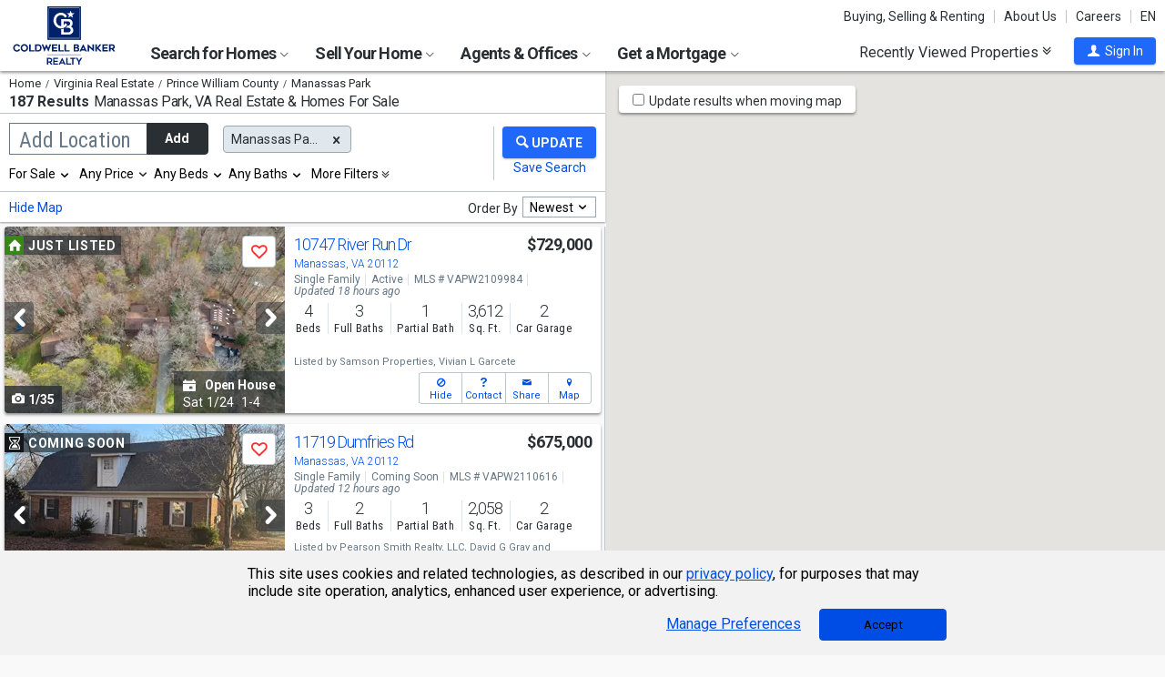

--- FILE ---
content_type: text/html; charset=utf-8
request_url: https://www.coldwellbankerhomes.com/va/manassas-park-prince-william-county/
body_size: 101345
content:

<!DOCTYPE html><html class="no-js" lang="en"><head><title>Homes For Sale Manassas Park, VA & Real Estate | Coldwell Banker Realty</title><meta charset="utf-8" /><meta name="viewport" content="width=device-width, initial-scale=1.0, minimal-ui" /><meta name="robots" content="index,follow" />
<link rel="canonical" href="https://www.coldwellbankerhomes.com/va/manassas-park-prince-william-county/" />
<meta name="description" content="Search 187 properties for sale in Manassas Park, VA with Coldwell Banker Realty. Get expert guidance and up-to-date real estate listings to find your dream home." /><meta name="keywords" content="Manassas Park, VA, Homes for Sale, Apartments, Real Estate, Realtor, Condos, House, Home, Sell, Rent, Buy" /><meta property="og:title" content="Homes For Sale Manassas Park, VA &amp; Real Estate | Coldwell Banker Realty" /><meta property="og:description" content="Search 187 properties for sale in Manassas Park, VA with Coldwell Banker Realty. Get expert guidance and up-to-date real estate listings to find your dream home." /><meta property="og:image" content="/m/content/hc/cbr-logo.png" /><meta property="og:type" content="website" /><meta property="og:site_name" content="ColdwellBankerHomes.com" /><meta property="og:url" content="https://www.coldwellbankerhomes.com/va/manassas-park-prince-william-county/" /><meta property="fb:app_id" content="301091753410135" /><meta name="facebook-domain-verification" content="rriiljzsha2ay9osrfq6293bseo9k9" />
<meta name="msvalidate.01" content="B7950B2DC583D99F257C62CBC4DCE8C7" /><meta name="format-detection" content="telephone=no"><meta name="theme-color" content="#5778a4">

<meta name="page-type" content="psr">

<link rel="preconnect" href="//s.cbhomes.com" /><link rel="preconnect" href="//ajax.googleapis.com" /><link rel="preconnect" href="//cdnjs.cloudflare.com" /><link rel="preconnect" href="//cdn.optimizely.com" /><link rel="preconnect" href="//a19950585.cdn.optimizely.com" /><link rel="preconnect" href="//fonts.googleapis.com" /><link rel="preconnect" href="//fonts.gstatic.com" /><link rel="preconnect" href="//www.googletagmanager.com" /><link rel="preconnect" href="//m.cbhomes.com" /><link rel="preconnect" href="//m1.cbhomes.com" /><link rel="preconnect" href="//www.google-analytics.com" /><link rel="preconnect" href="//static.hotjar.com" /><link rel="preconnect" href="//connect.facebook.net" /><link rel="preconnect" href="//incontact.coldwellbankerhomes.com" /><link rel="preconnect" href="//cdn.jsdelivr.net" /><link rel="preconnect" href="//www.google.com" />
<link rel="dns-prefetch" href="//s.cbhomes.com" /><link rel="dns-prefetch" href="//ajax.googleapis.com" /><link rel="dns-prefetch" href="//cdnjs.cloudflare.com" /><link rel="dns-prefetch" href="//cdn.optimizely.com" /><link rel="dns-prefetch" href="//a19950585.cdn.optimizely.com" /><link rel="dns-prefetch" href="//fonts.googleapis.com" /><link rel="dns-prefetch" href="//fonts.gstatic.com" /><link rel="dns-prefetch" href="//www.googletagmanager.com" /><link rel="dns-prefetch" href="//m.cbhomes.com" /><link rel="dns-prefetch" href="//m1.cbhomes.com" /><link rel="dns-prefetch" href="//www.google-analytics.com" /><link rel="dns-prefetch" href="//static.hotjar.com" /><link rel="dns-prefetch" href="//connect.facebook.net" /><link rel="dns-prefetch" href="//incontact.coldwellbankerhomes.com" /><link rel="dns-prefetch" href="//cdn.jsdelivr.net" /><link rel="dns-prefetch" href="//www.google.com" />

<link rel="preconnect" href="//maps.googleapis.com" />
<link rel="dns-prefetch" href="//maps.googleapis.com" />

<script type="text/javascript">
(function (w, d, s, r, k, h, m) {
if (w.performance && w.performance.timing && w.performance.navigation && !w.s247r) {
w[r] = w[r] || function () { (w[r].q = w[r].q || []).push(arguments) };
h = d.createElement('script'); h.async = true; h.setAttribute('src', s + k);
d.getElementsByTagName('head')[0].appendChild(h);
(m = window.onerror), (window.onerror = function (b, c, d, f, g) {
m && m(b, c, d, f, g), g || (g = new Error(b)), (w[r].q = w[r].q || []).push(["captureException", g]);
})
}
})(window, document, '//static.site24x7rum.com/beacon/site24x7rum-min.js?appKey=', 's247r', 'e7c4cb38b5d2a84768639844df4a3fcc');
</script>
<link rel="shortcut icon" type="image/ico" href="https://s.cbhomes.com/p/i/icon/fav/10.ico" /><link rel="apple-touch-icon" sizes="57x57" href="/apple-touch-icon-57x57.png" /><link rel="apple-touch-icon" sizes="72x72" href="/apple-touch-icon-72x72.png" /><link rel="apple-touch-icon" sizes="114x114" href="/apple-touch-icon-114x114.png" /><link rel="apple-touch-icon" sizes="144x144" href="/apple-touch-icon-144x144.png" /><link rel="apple-touch-icon" sizes="152x152" href="/apple-touch-icon-152x152.png" />
<link rel="next" href="https://www.coldwellbankerhomes.com/va/manassas-park-prince-william-county/p_2/" />
<link href="https://s.cbhomes.com/p/c/fonts/57b30d90d3d900a438afcd697b992e8f.css" rel="stylesheet" type="text/css" media="screen, projection" /><link href="https://s.cbhomes.com/p/c/icons/995f335e45ab490ab066f58c37a180f6.css" rel="stylesheet" type="text/css" media="screen, projection" /><link href="https://s.cbhomes.com/p/c/screen/4ea76832a94f74fae5d1c0ddd0143f4d.css" rel="stylesheet" type="text/css" media="screen, projection" /><link href="https://fonts.googleapis.com/css?family=Source+Sans+Pro:300,300i,400,400i,600,600i,700,700i" rel="stylesheet" lazyload="">

<link href="https://s.cbhomes.com/p/c/psr-styles/3ec0deec7af1f789bcee12ffbf5904fb.css" rel="stylesheet" type="text/css" media="screen, projection" />

<style type="text/css">
.callout {background-image: url(https://s.cbhomes.com/p/i/background/callout/border-top/1.png)}
.icon-trophy.trophy-bg {background-image: url(https://s.cbhomes.com/p/i/background/award/2.png)}
.hero-header {background-image: url(https://s.cbhomes.com/p/i/background/agent-office-search/2.jpg)}
.hero-img-header{background-image: url(https://s.cbhomes.com/p/i/sip/default/1.jpg)}
.wrap-register {background-image: url(https://s.cbhomes.com/p/i/background/register/1.jpg)}
.eho {background-image: url(https://s.cbhomes.com/p/i/icon/equal-housing/1.png)}
.icon-downpayment {background-image: url(https://s.cbhomes.com/p/i/icon/down-payment/1.png)}

.callout {background-image: url(https://s.cbhomes.com/p/i/background/callout/border-top/1.png)}
.card-holder.vue-small-listing-card-preload {background: url(https://s.cbhomes.com/p/i/placeholder/listing-card/sm/1.svg) no-repeat;}
</style>
<script type="text/javascript">
!function () { "use strict"; !function (e, t) { var n = e.amplitude || { _q: [], _iq: {} }; if (n.invoked) e.console && console.error && console.error("Amplitude snippet has been loaded."); else { var r = function (e, t) { e.prototype[t] = function () { return this._q.push({ name: t, args: Array.prototype.slice.call(arguments, 0) }), this } }, s = function (e, t, n) { return function (r) { e._q.push({ name: t, args: Array.prototype.slice.call(n, 0), resolve: r }) } }, o = function (e, t, n) { e._q.push({ name: t, args: Array.prototype.slice.call(n, 0) }) }, i = function (e, t, n) { e[t] = function () { if (n) return { promise: new Promise(s(e, t, Array.prototype.slice.call(arguments))) }; o(e, t, Array.prototype.slice.call(arguments)) } }, a = function (e) { for (var t = 0; t < g.length; t++)i(e, g[t], !1); for (var n = 0; n < m.length; n++)i(e, m[n], !0) }; n.invoked = !0; var c = t.createElement("script"); c.type = "text/javascript", c.integrity = "sha384-Gp3U9FccXZdynaf6nB7JC4UsNvxaQtTQxipmBPgneRzqjcvAUa/7+oAfy+7NJpsb", c.crossOrigin = "anonymous", c.async = !0, c.src = "https://cdn.amplitude.com/libs/analytics-browser-2.11.13-min.js.gz", c.onload = function () { e.amplitude.runQueuedFunctions || console.log("[Amplitude] Error: could not load SDK") }; var u = t.getElementsByTagName("script")[0]; u.parentNode.insertBefore(c, u); for (var p = function () { return this._q = [], this }, l = ["add", "append", "clearAll", "prepend", "set", "setOnce", "unset", "preInsert", "postInsert", "remove", "getUserProperties"], d = 0; d < l.length; d++)r(p, l[d]); n.Identify = p; for (var f = function () { return this._q = [], this }, v = ["getEventProperties", "setProductId", "setQuantity", "setPrice", "setRevenue", "setRevenueType", "setEventProperties"], y = 0; y < v.length; y++)r(f, v[y]); n.Revenue = f; var g = ["getDeviceId", "setDeviceId", "getSessionId", "setSessionId", "getUserId", "setUserId", "setOptOut", "setTransport", "reset", "extendSession"], m = ["init", "add", "remove", "track", "logEvent", "identify", "groupIdentify", "setGroup", "revenue", "flush"]; a(n), n.createInstance = function (e) { return n._iq[e] = { _q: [] }, a(n._iq[e]), n._iq[e] }, e.amplitude = n } }(window, document) }();
amplitude.init("bcabc17afd8984183f0a91de9d9d2723");
</script><script src="https://cdn.amplitude.com/script/bcabc17afd8984183f0a91de9d9d2723.engagement.js"></script><script>amplitude.add(window.engagement.plugin())</script>
<script src="https://cdn.amplitude.com/script/bcabc17afd8984183f0a91de9d9d2723.engagement.js"></script><script>amplitude.add(window.engagement.plugin())</script>
<script type="text/javascript" src="https://s.cbhomes.com/p/j/domready/3be63d1c0601149578261b0112645361.js"></script><script async="async"
type="text/javascript"
src="https://consent.trustarc.com/notice?domain=coldwellbanker.com&c=teconsent&js=nj&noticeType=bb&text=true&gtm=1&cdn=1&pcookie&privacypolicylink=https%3A%2F%2Fprivacy.anywhere.re%2Fen%2Fglobal-privacy-notice%2F"
crossorigin=""></script>

<script type="text/javascript">
dataLayer = [{'logged-in':'not','userid':'-6','zone':'10','features':['AddAmplitude','AddAmplitudeSurveys','HideMortgageAdvisorOffices','UseAgentCaching','UseJQMigrate','UseMortgageAdvisorCaching','UseNoOfDaysPropertyAdded','UseOfficeCaching','UseOnboardAssessmentHistoryData','UseOnboardSalesHistoryData','UsePriceHistoryData','UsePropertyDetailCaching','UseReCaptcha','UseTaxHistoryData','UseTeamCaching','UseZoneConfigCaching','UseBELandingPage','IsEmailAFriendDisabled','AddGoogleOptimize','HideInsuranceAd','HideCBExclusiveListing','UseImpressionsDBToViewMetrics','HideParcelBoundaries','HidePDCommunityInfo','ShowOfferBuyerCompChange','ShowAgentProfileVPWFields','UseLeadEngineToSubmitLeads','UseRUM','ShowLatestAHSLanguage']}];
</script>


<style type="text/css">
.async-hide {
opacity: 0 !important
}
</style><script type="text/javascript">
(function (a, s, y, n, c, h, i, d, e) {
s.className += ' ' + y; h.start = 1 * new Date;
h.end = i = function () { s.className = s.className.replace(RegExp(' ?' + y), '') };
(a[n] = a[n] || []).hide = h; setTimeout(function () {
i();
h.end = null
}, c);
h.timeout = c;
})(window, document.documentElement, 'async-hide', 'dataLayer', 4000, { 'OPT-TCSLBDK': true });
</script><script type="text/javascript" async src="https://www.googleoptimize.com/optimize.js?id=OPT-TCSLBDK"></script>
<noscript><iframe src="https://www.googletagmanager.com/ns.html?id=GTM-5MKV7Q" height="0" width="0" style="display: none; visibility: hidden"></iframe></noscript><script type="text/javascript">
!(function (w, d, s, l, i) {
domReady(function () {
w[l] = w[l] || []; w[l].push({
'gtm.start':
new Date().getTime(), event: 'gtm.js'
}); var f = d.getElementsByTagName(s)[0],
j = d.createElement(s), dl = l != 'dataLayer' ? '&l=' + l : ''; j.async = true; j.src =
window.location.protocol + '//www.googletagmanager.com/gtm.js?id=' + i + dl; f.parentNode.insertBefore(j, f);
});
})(window, document, 'script', 'dataLayer', 'GTM-5MKV7Q');
</script>

<script type="text/javascript">
'use strict';
window.NRT = {
Version: '3.354.0.1',
Profile: { Zone: 10 },
StaticBasePath: 'https://s.cbhomes.com/p',
ABTest: {},
UserProfile: {
isSubscriber: !0,
isAuthenticated: !1
},
Global: {
FacebookAppID: '301091753410135',
Feature: {
UsePriceHistoryData: true,
UseTaxHistoryData: true,
LoadPSRMapOnDocumentReady: false,
UseReCaptcha: true,
IncludePerformanceTimings: false,
UseVuexState: false,
UseMicroModal: false,
ShowEAFForm: false,
UserRUM: true
},
ScriptUrls: {
Highcharts: "https://s.cbhomes.com/p/j/highcharts/ac6b8b0238cfafe4b7ef096fc2880f2e.js"
},
CSSUrls: {
Print: "https://s.cbhomes.com/p/c/print/b52e173f2aa187928c4b1cd830f19a35.css"
},
ImageUrls: {
spamWarningImgUrl: "https://s.cbhomes.com/p/i/icon/form/warning/1.svg",
spamBlockedImgUrl: "https://s.cbhomes.com/p/i/icon/form/blocked/1.svg",
noPhotoSVGUrl: "https://s.cbhomes.com/p/i/photo/listing/not-available/1.svg"
}
}
};
</script>
<script src="https://s.cbhomes.com/p/j/global/0dc2b7d4c4f0217d43bac4fa554cd4df.js" type="text/javascript" defer></script>

<script src="https://s.cbhomes.com/p/j/pages/e99264fc6cf09bd3a2542d08c6280f96.js" type="text/javascript" defer></script>



</head><body class="body-property-search-results psr-search-filters">
<a class="skip-link" href="#main">Skip to main content</a>
<div id="truste-consent-track" class="cookie-consent-banner-position" role="region" aria-label="cookie consent banner"><div id="truste-consent-content"><div id="truste-consent-cbhomes-text" class="truste-messageColumn">This site uses cookies and related technologies, as described in our <a href="/privacy/" class="truste-a-link" rel="nofollow">privacy policy</a>, for purposes that may include site operation, analytics, enhanced user experience, or advertising.</div><div id="truste-consent-buttons" class="truste-buttonsColumn"><span id="truste-repop-msg"></span><button id="truste-show-consent" type="button" class="truste-button2">Manage Preferences</button><button id="truste-consent-button">Accept</button></div></div></div><div id="consent_blackbar"></div><link href="https://s.cbhomes.com/p/c/cookie-consent-styles/f75b09be251b16d536df790931202e4f.css" rel="stylesheet" type="text/css" media="screen, projection" />

<header class="page-header" role="banner">
<div class="page-header-logo-desktop">
<a href="/"><img src="https://s.cbhomes.com/p/i/logo/cbr/web/10.svg" alt="Coldwell Bankers Realty home" height="64" width="113" /></a><img src="https://s.cbhomes.com/p/i/logo/cbr/web/10.svg" alt="Coldwell Bankers Realty home" height="64" width="113" class="logo-print hide" />
</div><div class="page-header-wrapper"><div class="page-header-hamburger-wrapper mobile-nav-trigger"><button class="page-header-hamburger hamburger hamburger--squeeze" type="button" aria-controls="main-header-navigator" aria-expanded="false"><span class="hamburger-box"><span class="hamburger-inner"><span class="visually-hidden">Open Nav</span></span></span></button></div><div class="page-header-logo" id="page-header-logo">
<a href="/"><img src="https://s.cbhomes.com/p/i/logo/cbr/web/10.svg" alt="Coldwell Bankers Realty home" height="45" width="76" /></a>
</div><nav role="navigation" class="page-header-links-flex" id="page-header-links-flex" aria-label="page header"><div class="page-header-links">
<a class="icon-book" href="/advice/" id="icon-book">Buying, Selling & Renting</a><a href="/about/" id="About_Us">About Us</a><a href="https://www.coldwellbankercareers.com/" id="Careers" rel="nofollow" target="_blank">Careers</a><div class="language-wrapper"><a href="" class="language-current" role="button">English</a><a href="" class="language-abbr notranslate" role="button" data-language-abbr="EN">EN</a></div>
</div></nav><nav role="navigation" class="main-nav header-expandables" id="main-header-navigator" aria-label="main header">
<div class="header-expandable-wrapper"><button class="header-expandable-link" href="#" aria-expanded="false" aria-controls="SearchforHomes">
Search for Homes <span class=icon-plus2></span><span class="icon-arrow-right4" alt="Expand Menu" aria-hidden="true"></span>
</button><div class="page-header-dropdown" id="SearchforHomes">
<div class="menu-search"><form action="#" method="post" class="dropdown-search" id="dropdown-search"><p class="inline"><input type="hidden" id="hdnSearchEntityMenu" value="{&quot;EntityType&quot;:0,&quot;EntityId&quot;:27013,&quot;Text&quot;:&quot;Manassas Park, VA&quot;,&quot;Zone&quot;:10,&quot;URL&quot;:&quot;/va/manassas-park-prince-william-county/&quot;,&quot;FriendlyURL&quot;:null,&quot;HasEntity&quot;:true,&quot;EntityKey&quot;:&quot;10_0_27013_Manassas Park, VA&quot;}">
<label for="searchtextMenu" class="visually-hidden">Search by city and state, address, zip code, school district, or MLS #</label>
<input Value="Manassas Park, VA" class="search-input-menu" data-hj-whitelist="" id="searchtextMenu" name="SearchTerm" type="text" value="" />
<button type="submit" class="submit-btn icon-search icon-switch" aria-label="search"><span>Search</span></button></p>
<p class="search-instructions">Search by city, neighborhood, county, address, zip code, schools, MLS #</p>
</form></div><ul class="col-1">
<li><a href="/va/manassas-park-prince-william-county/" id="Homes_for_Sale_&lt;span>in__&lt;span_class=notranslate>Manassas_Park&lt;/span>&lt;/span>">Homes for Sale <span>in  <span class=notranslate>Manassas Park</span></span></a></li>
<li><a href="/va/manassas-park-prince-william-county/rentals/" id="Homes_for_Rent_&lt;span>in__&lt;span_class=notranslate>Manassas_Park&lt;/span>&lt;/span>">Homes for Rent <span>in  <span class=notranslate>Manassas Park</span></span></a></li>
<li><a href="/va/manassas-park-prince-william-county/condos-townhomes/" id="Condos_&amp;_Townhomes_&lt;span>in__&lt;span_class=notranslate>Manassas_Park&lt;/span>&lt;/span>">Condos & Townhomes <span>in  <span class=notranslate>Manassas Park</span></span></a></li>
<li><a href="/va/manassas-park-prince-william-county/open-houses/" id="Open_Houses_&lt;span>in__&lt;span_class=notranslate>Manassas_Park&lt;/span>&lt;/span>">Open Houses <span>in  <span class=notranslate>Manassas Park</span></span></a></li>
<li><a href="/va/manassas-park-prince-william-county/foreclosures/" id="Foreclosures_&lt;span>in__&lt;span_class=notranslate>Manassas_Park&lt;/span>&lt;/span>">Foreclosures <span>in  <span class=notranslate>Manassas Park</span></span></a></li>
<li><a href="/va/manassas-park-prince-william-county/recent-sales/" id="Recent_Sales_&lt;span>in__&lt;span_class=notranslate>Manassas_Park&lt;/span>&lt;/span>">Recent Sales <span>in  <span class=notranslate>Manassas Park</span></span></a></li>
<li><a href="/sitemap/real-estate/" id="All_Homes_for_Sale">All Homes for Sale</a></li>
<li><a href="/sitemap/rentals/" id="All_Homes_for_Rent">All Homes for Rent</a></li>
</ul>
<ul class="col-2">
<li><a data-ref="/mid-atlantic/foreclosure-search/" id="Foreclosures_/_Bank-Owned">Foreclosures / Bank-Owned</a></li>
<li><a data-ref="/mid-atlantic/coastal-search/" id="Coastal_Properties">Coastal Properties</a></li>
<li><a href="http://www.cbcnrtmidatlantic.com/" id="Commercial" rel="nofollow" target="_blank">Commercial</a></li>
<li><a data-ref="/mid-atlantic/luxury-home-search/" id="Coldwell_Banker_Global_Luxury">Coldwell Banker Global Luxury</a></li>
<li><a data-ref="/mid-atlantic/open-house-search/" id="Open_Houses">Open Houses</a></li>
<li><a data-ref="/mid-atlantic/subdivision-search/" id="Subdivision">Subdivision</a></li>
<li><a href="http://www.cbvacations.com/" id="Vacation_Rentals" rel="nofollow" target="_blank">Vacation Rentals</a></li>
<li><a data-ref="/mid-atlantic/waterfront-search/" id="Waterfront_Properties">Waterfront Properties</a></li>
</ul>
</div></div>
<div class="header-expandable-wrapper"><button class="header-expandable-link" href="#" aria-expanded="false" aria-controls="SellYourHome">
Sell Your Home <span class=icon-plus2></span><span class="icon-arrow-right4" alt="Expand Menu" aria-hidden="true"></span>
</button><div class="page-header-dropdown" id="SellYourHome">
<ul class="">
<li><a href="/home-value/" id="What_is_your_home_currently_worth?">What is your home currently worth?</a></li>
<li><a href="/sell/" id="Ready_to_sell_your_home?">Ready to sell your home?</a></li>
<li><a href="/movemeter/" id="Compare_Locations_with_Move_Meter">Compare Locations with Move Meter</a></li>
</ul>
</div></div>
<div class="header-expandable-wrapper"><button class="header-expandable-link" href="#" aria-expanded="false" aria-controls="AgentsOffices">
Agents & Offices <span class=icon-plus2></span><span class="icon-arrow-right4" alt="Expand Menu" aria-hidden="true"></span>
</button><div class="page-header-dropdown" id="AgentsOffices">
<ul class="">
<li><a href="/find-agents/" id="Search_for_Agent/Office">Search for Agent/Office</a></li>
<li><a href="/va/manassas-park-prince-william-county/agents/" id="Real_Estate_Agents_&lt;span>in__&lt;span_class=notranslate>Manassas_Park&lt;/span>&lt;/span>">Real Estate Agents <span>in  <span class=notranslate>Manassas Park</span></span></a></li>
<li><a href="/va/manassas-park-prince-william-county/offices/" id="Real_Estate_Offices_&lt;span>in__&lt;span_class=notranslate>Manassas_Park&lt;/span>&lt;/span>">Real Estate Offices <span>in  <span class=notranslate>Manassas Park</span></span></a></li>
<li><a href="/sitemap/agents/" id="All_Agents">All Agents</a></li>
<li><a href="/sitemap/offices/" id="All_Offices">All Offices</a></li>
</ul>
</div></div>
<div class="header-expandable-wrapper"><button class="header-expandable-link" href="#" aria-expanded="false" aria-controls="GetaMortgage">
Get a Mortgage <span class=icon-plus2></span><span class="icon-arrow-right4" alt="Expand Menu" aria-hidden="true"></span>
</button><div class="page-header-dropdown" id="GetaMortgage">
<ul class="">
<li><a href="/mortgage/" id="Get_Pre-Approved">Get Pre-Approved</a></li>
</ul>
</div></div>

</nav><div class="page-header-trigger-desktop"><button class="recent-properties-trigger" aria-expanded="false" aria-controls="properties-drawer">
Recently Viewed Properties
<span class="icon-double-down-right" aria-hidden="true" alt='Expand Recently Viewed Properties Drawer'></span></button></div><div class="page-header-trigger-mobile" id="page-header-trigger-mobile">
<a href="/propertydrawer/mobile/" rel="nofollow">Recently viewed</a>
</div><div class="page-header-user" id="page-header-user-signin">
<a class="user-trigger submit-btn" href="/sign-in/" role="button" rel="nofollow"><i class="icon-user" aria-hidden="true" alt="Sign In"></i><span class="user-trigger-text">Sign In</span></a>
<div id="menu-sign-in" class="form-dropdown account-sign-in" role="dialog" aria-modal="true" aria-label="Sign in">

<div class="modal-title">Sign in</div><a href="#" class="btn-close close" role="button" aria-label="Close"><span class="span-btn-close" aria-hidden="true"><span class="visually-hidden">Close</span></span></a><form method="post"><p><a class="facebook-signin" href="#"><span class="icon-facebook" aria-hidden="true"></span>Sign in with Facebook.</a><i>or</i></p><p class="title">Sign in below</p><p class="form-error" style="display: none;">The email or password you entered is incorrect.</p><p class="signin-required-indicator">* Indicates a required field</p><p>
<label class="required-label" for="MenuSubscriberLogin_EmailAddress">Email</label>
<input autocomplete="email" data-val="true" data-val-email="Oops!  This is not a valid email address." data-val-required="Oops!  Email address is required." id="MenuSubscriberLogin_EmailAddress" name="MenuSubscriberLogin.EmailAddress" required="" type="email" value="" />
</p><p>

<label class="required-label" for="MenuSubscriberLogin_Password">Password</label>
<input autocomplete="new-password" class="js-subscriber-login-password" data-val="true" data-val-required="Oops!  Password is required." id="MenuSubscriberLogin_Password" maxlength="20" name="MenuSubscriberLogin.Password" required="" type="password" />
</p><p>

<input data-val="true" data-val-required="The Stay signed in on this computer field is required." id="MenuSubscriberLogin_RememberMe" maxlength="20" name="MenuSubscriberLogin.RememberMe" type="checkbox" value="true" /><input name="MenuSubscriberLogin.RememberMe" type="hidden" value="false" />
<label for="MenuSubscriberLogin_RememberMe">Stay signed in on this computer</label>
</p><input type="submit" class="submit-btn" value="Sign In" /><p class="utility-link"><a class="trigger" role="button" href="javascript:NRT.HBIB.forgotPasswordCompact(this);"><span>Forgot your password?</span></a></p><p class="not-a-member">
Not a member yet?&nbsp;&nbsp;
<a href="/sign-up/?ReturnUrl=%2Fva%2Fmanassas-park-prince-william-county%2F%3Fcompleteaction%3D" rel="nofollow" target="_top">Sign up now <span aria-hidden="true" class="sign-up-now-icon"></span></a>
</p><div id="popupPlaceholderCompact"></div></form>

</div></div></div>

</header>
<div role="status"><div id="StatusSlider" class="modal-form modal-container status-slider"><div class="message-sent"><div id="StatusMessage">Completed!</div><div id="StatusExtra"></div></div></div><div id="ErrorSlider" class="modal-form modal-container error-slider"><div class="error-occurred"><div id="ErrorMessage">Oops! An error occurred.</div><div id="ErrorExtra"></div></div></div></div>

<div class="hbib-properties-drawer no-account" id="properties-drawer" role="region" aria-label="recently viewed properties"><div class="wrap"><div class="trigger-body">
<div class="recently-viewed-title">Recently Viewed Properties</div><div class="drawer-tab"></div>
</div></div>

<div class="drawer-handle tablet-up-show"><button type="button" class="button-holder"><span class="icon-double-up-right double-up-right" aria-hidden="true"></span><span class="visually-hidden">Collapse Recently Viewed Properties</span></button><div class="bottom-bar"></div></div>
</div>
<main id="main" tabindex="-1">
<script src="https://s.cbhomes.com/p/j/psr/c0acd4e01b9ca91dc9edd04cb66bf57a.js" type="text/javascript" defer></script>

<script src="https://s.cbhomes.com/p/j/search-map/219f7a3fd38dc00e4daaa5debc7828ff.js" type="text/javascript" defer></script>

<section class="content">
<section class="results-search psr-search-filters-nav fixedsticky fixedsticky-allow-overflow">
<div class="search-results-header-background"><div class="psr-filters-results-header"><div class="breadcrumbs-count-location"><div class="crumbs" role="region" aria-label="breadcrumbs">
<ul class="notranslate breadcrumbs"><li><a href="/" title="Home"><span>Home</span></a></li><li><a href="/sitemap/virginia-real-estate/" title="Virginia Real Estate"><span>Virginia Real Estate</span></a></li><li><a href="/va/prince-william-county/" title="Prince William County"><span>Prince William County</span></a></li><li><span>Manassas Park</span></li></ul>

</div><div class="count-location"><div class="total-result-count" data-count="187">
187 Results
</div><div class="results-location-details"><h1 id="main-content"><span class='notranslate'>Manassas Park, VA</span> Real Estate & Homes For Sale</h1></div></div></div></div></div>

<div class="psr-search-mobile-nav tablet-down-show"><button type="button" id="location-focus" class="nav-button" data-action=".psr-locations-all"><i class="icon-location2"></i>Locations
<span class="location-count"></span>
</button><button type="button" id="filter-focus" class="nav-button" data-action=".psr-filters-all"><i class="icon-filters"></i>Filters<span class="filter-count"></span></button></div><form action="#" method="get" class="psr-filter-search-form" autocomplete="off"><div class="psr-search-desktop-basic wrap"><div class="search-inputs"><div class="psr-locations-all" id="psr-more-locations">

<a class="btn-close close small tablet-down-show location-close" href="#" aria-label="Close" role="button"><span class="span-btn-close" aria-hidden="true"><span class="visually-hidden">Close</span></span></a><div id="modal-title-location" class="psr-modal-title"><span class="modal-title tablet-down-show">Add/Edit Locations</span></div><div class="manage-locations"><div class="location-tagging"><div class="location-input">
<input id="SearchSource" name="SearchSource" type="hidden" value="1" />
<input id="PrimaryLocationEntity" name="PrimaryLocationEntity" type="hidden" value="{&quot;EntityType&quot;:0,&quot;EntityId&quot;:27013,&quot;Text&quot;:&quot;Manassas Park, VA&quot;,&quot;Zone&quot;:10,&quot;URL&quot;:null,&quot;FriendlyURL&quot;:null,&quot;HasEntity&quot;:true,&quot;EntityKey&quot;:&quot;10_0_27013_Manassas Park, VA&quot;}" />
<div class="box-and-button float-location-label">
<label for="location-search" id="ALautocompletelbl">Add Location</label><input type="text" class="location-add-input" id="location-search" name="input_for_location" value="" aria-controls="autocompletedropdown" aria-describedby="instructions" aria-haspopup="listbox" aria-expanded="false" data-errorid="location-search-error" data-hj-whitelist="" /><div id="instructions" class="sr-only" aria-hidden="true">
Begin typing to search, use arrow keys to navigate, Enter to select
</div><p class="location-add-btn"><a href="#" role="button">Add</a></p>
</div><div id="location-search-error" class="custom-error-search error"></div><div id="autocompletedropdown" class="searchAutocomplete"></div></div>
<label class="modal-location-count tablet-down-show">Selected Locations <span class="location-count">(1)</span></label><div class="location-tags-and-overflow"><div class="hidden" id="locationLabel">Remove Location</div><div class="tags-holder transparent"><div class="psr-no-locations animated-half-duration">Oops! We need you to add a location.</div><div class="js-more-locations-tags more-location-tags animated-half-duration"><span class="js-more-locations-count more-locations-count"></span><span class="js-more-locations-text more-location-text">more</span><i class="js-more-locations-arrow icon-arrow-down2"></i><div class="tags-overflow"></div></div></div></div>
</div><div class="filter-section psr-filters-locations-nearby-history tablet-down-show">
<fieldset class="search-filter psr-filters-locations-nearby"><legend class="sr-only">Selecting these elements will cause content on the page to be updated. Near by</legend><div class="filter-title">NEARBY</div><ul id="nearbyItems"></ul></fieldset>
<fieldset class="search-filter psr-filters-locations-history"><legend class="sr-only">Selecting these elements will cause content on the page to be updated. History</legend><div class="filter-title">HISTORY</div><ul id="historyItems"></ul></fieldset></div></div><div class="modal-footer tablet-down-show"><div class="advanced-filters-actions">

<div class="search-actions-small">
<div class="save-search"><a class="psr-filters-save-search save-search-tooltip" href="#" data-origin=ps_ss_top_mbl_lnk title="You&rsquo;ll get email updates when new properties matching this criteria go on the market. You can also run these searches quickly under &ldquo;Properties &amp; Searches&rdquo; at the top of every page.">Save this Search</a></div>
<div class="submit-search"><button type="submit" class="submit-btn"><div class="shimmer"></div><i class="search-filters-submit-icon icon icon-search" aria-hidden="true"></i><span>Update Results</span></button></div>
</div>
</div></div>
</div><div class="psr-add-edit-filters tablet-up-show">

<div class="tablet-down-show" id="psr-filter">Filters</div><div class="psr-simple-filters transparent">
<div class="psr-filter-base"><label class="hidden" id="properties-label">Properties</label><div class="sr-only" id="properties-srText">Selection will refresh the page with new results. properties</div><select class="search-options psr-filter boxed-option hidden" id="3875" name="3875" aria-labelledby="psr-filter">
<option value="1" selected="selected">For Sale</option>
<option value="2">For Rent</option>
<option value="3">Recently Sold</option>
</select></div>
<div class="psr-filter-base">

<div class="search-prices psr-filter boxed-option" tabindex="-1"><button type="button" class="js-price-filter-label current" id="js-price-filter-label" aria-expanded="false" aria-controls="price-range-lrg" data-label-for="price-filter">Any Price</button><i class="js-price-filter-arrow icon-arrow-down2" aria-hidden="true"></i><div class="price-range-lrg list" id="price-range-lrg"><div class="organic-entry"><div class="float-price-label-min"><label for="price-min-lrg" id="price-min-lbl">Min</label><input tabindex="-1" id="price-min-lrg" name="3878" class="price-input" type="text" aria-label="Minimum price" value="" min="0" max="2147483647" step="100" aria-controls="ui-id-2" aria-haspopup="listbox" aria-expanded="false" data-hj-whitelist="" /></div><div class="input-range">&mdash;</div><div class="float-price-label-max"><label for="price-max-lrg" id="price-max-lbl">Max</label><input tabindex="-1" id="price-max-lrg" name="3879" class="price-input" type="text" aria-label="Maximum price" value="" min="0" max="2147483647" step="100" aria-controls="ui-id-3" aria-haspopup="listbox" aria-expanded="false" data-hj-whitelist="" /></div></div></div></div>
</div><div class="psr-filter-base"><label class="hidden" id="bedroom-label">Bedrooms</label>
<select class="search-beds psr-filter boxed-option narrow-options hidden" data-display-label=" Beds" id="beds-lrg" name="4"><option value="0">Any</option>
<option value="1">1+</option>
<option value="2">2+</option>
<option value="3">3+</option>
<option value="4">4+</option>
<option value="5">5+</option>
</select>
</div><div class="psr-filter-base"><label class="hidden" id="bathroom-label">Bathrooms</label>
<select class="search-baths psr-filter boxed-option narrow-options hidden" data-display-label=" Baths" id="baths-lrg" name="5"><option value="0">Any</option>
<option value="1">1+</option>
<option value="2">2+</option>
<option value="3">3+</option>
<option value="4">4+</option>
<option value="5">5+</option>
</select>
</div>
<div class="psr-filter-base"><div class="show-more-filters psr-filter boxed-option" tabindex="-1"><button class="more-filter-btn current" type="button" aria-expanded="false" aria-controls="more-filters" >More Filters</button><i class="icon-double-down-right" aria-hidden="true"></i></div></div>
</div>

</div></div>

<div class="search-actions tablet-up-show"><div class="divider"></div><div class="submit-search"><button type="submit" class="submit-btn update-btn"><div class="shimmer"></div><i class="search-filters-submit-icon icon icon-search" aria-hidden="true"></i></button></div>
<div class="save-search"><a class="psr-filters-save-search save-search-tooltip" href="#" aria-describedby="save-search" data-origin=ps_ss_top_lnk ></a><span id="save-search" class="tooltip-msg" role="tooltip">You&rsquo;ll get email updates when new properties matching this criteria go on the market. You can also run these searches quickly under &ldquo;Properties &amp; Searches&rdquo; at the top of every page.</span></div>
</div>
</div><div class="psr-filters-all" id="more-filters">

<a class="btn-close close small tablet-down-show fliter-close" href="#" aria-label="Close" role="button"><span class="span-btn-close" aria-hidden="true"><span class="visually-hidden">Close</span></span></a><div id="modal-title-filter" class="psr-modal-title"><span class="modal-title tablet-down-show">Filters</span></div><div class="more-filters wrap">
<div class="filter-section psr-filters-property-categories">
<fieldset><legend class="sr-only">Selection will refresh the page with new results.</legend><ul class="category-filter">
<li class="active-category"><input class="category-filter-radio" type="radio" id="18_1" name="18" value="1" checked><label for="18_1">Residential</label></li>
<li class=""><input class="category-filter-radio" type="radio" id="18_3" name="18" value="3" ><label for="18_3">Land/ Farm</label></li>
<li class="filler tablet-up-show"/></ul></fieldset>

</div><div class="filter-section psr-filters-search-options tablet-down-show">
<fieldset><legend class="sr-only">Selection will refresh the page with new results. properties</legend><div aria-hidden="true" role="presentation" class="filter-title">Properties</div><ul class="search-option-filter">
<li><input type="radio" class="properties-filter" id="3875_1" name="3875" value="1" checked /><label class="properties-filter" for="3875_1">For Sale</label></li>
<li><input type="radio" class="properties-filter" id="3875_2" name="3875" value="2"  /><label class="properties-filter" for="3875_2">For Rent</label></li>
<li><input type="radio" class="properties-filter" id="3875_3" name="3875" value="3"  /><label class="properties-filter" for="3875_3">Recently Sold</label></li>
</ul></fieldset>

</div>
<div class="psr-advanced-filters"><div class="psr-advanced-filters-sections">
<div class="filter-section-grouping section-group-1">
<div class="filter-section listing-type-filters"><fieldset><legend class="filter-title">Property Type</legend>
<ul>
<li><input type="checkbox" id="17_1_1" name="17" value="1"  /><label for="17_1_1">Single Family</label></li>
<li><input type="checkbox" id="17_3_3" name="17" value="3"  /><label for="17_3_3">Condo</label></li>
<li><input type="checkbox" id="17_31_31" name="17" value="31"  /><label for="17_31_31">Townhouse</label></li>
<li><input type="checkbox" id="17_34_34" name="17" value="34"  /><label for="17_34_34">Duplex</label></li>
<li><input type="checkbox" id="17_2_2" name="17" value="2"  /><label for="17_2_2">Multi-Family</label></li>
<li><input type="checkbox" id="17_8_8" name="17" value="8"  /><label for="17_8_8">Mobile Home</label></li>
</ul>

</fieldset></div>
<div class="filter-section basic-search-filters tablet-down-show"><div class="search-filter"><div class="filter-title">PRICE</div><div class="price-range-sml">

<div class="float-sml-min-label"><label for="price-min-sml">Min</label><input id="price-min-sml" type="text" name="3878" class="price-input" value="" min="0" max="2147483647" step="50000" pattern="[0-9]*" data-hj-whitelist="" /></div><span class="input-range">to</span><div class="float-sml-max-label"><label for="price-max-sml">Max</label><input id="price-max-sml" type="text" name="3879" class="price-input" value="" min="0" max="2147483647" step="50000" pattern="[0-9]*" data-hj-whitelist="" /></div></div></div>
<div class="search-filter search-filter-ownline"id="Bedroom" ><fieldset><legend class="filter-title">BEDROOMS</legend><ul>
<li><input type="radio" id=beds-0 class="bed-bath" name="4" value="0" checked /><label for=beds-0 class="label-radiobutton">Any</label></li>
<li><input type="radio" id=beds-1 class="bed-bath" name="4" value="1"  /><label for=beds-1 class="label-radiobutton">1+</label></li>
<li><input type="radio" id=beds-2 class="bed-bath" name="4" value="2"  /><label for=beds-2 class="label-radiobutton">2+</label></li>
<li><input type="radio" id=beds-3 class="bed-bath" name="4" value="3"  /><label for=beds-3 class="label-radiobutton">3+</label></li>
<li><input type="radio" id=beds-4 class="bed-bath" name="4" value="4"  /><label for=beds-4 class="label-radiobutton">4+</label></li>
<li><input type="radio" id=beds-5 class="bed-bath" name="4" value="5"  /><label for=beds-5 class="label-radiobutton">5+</label></li>

</ul></fieldset></div>

<div class="search-filter search-filter-ownline"><fieldset><legend class="filter-title">BATHROOMS</legend><ul>
<li><input type="radio" id=baths-0 name="5" class="bed-bath" value="0" checked /><label for=baths-0>Any</label></li>
<li><input type="radio" id=baths-1 name="5" class="bed-bath" value="1"  /><label for=baths-1>1+</label></li>
<li><input type="radio" id=baths-2 name="5" class="bed-bath" value="2"  /><label for=baths-2>2+</label></li>
<li><input type="radio" id=baths-3 name="5" class="bed-bath" value="3"  /><label for=baths-3>3+</label></li>
<li><input type="radio" id=baths-4 name="5" class="bed-bath" value="4"  /><label for=baths-4>4+</label></li>
<li><input type="radio" id=baths-5 name="5" class="bed-bath" value="5"  /><label for=baths-5>5+</label></li>

</ul></fieldset></div>

</div><div class="filter-section basic-search-filters"><fieldset><legend class="filter-title">STATUS <span class="filter-title-exclusive">(only include)</span></legend><div class="search-filter"><ul>
<li>
<ul class="checkboxList"><li><input type="checkbox" id="3881_1" name="3881" value="1" /><label for="3881_1">Active Only</label></li></ul>
</li>

</ul></div><div class="search-filter"><div class="filter-title"></div><ul><li>
<li><input type="checkbox" id="63" name="63"><label for="63">Price Reduced</label></li><li><input type="checkbox" id="22" name="22"><label for="22">Bank-Owned</label></li><li><input type="checkbox" id="76" name="76"><label for="76">Investment</label></li><li><input type="checkbox" id="7" name="7"><label for="7">Open Houses</label></li><li><input type="checkbox" id="3502" name="3502"><label for="3502">Coldwell Banker Global Luxury</label></li>
</li>

</ul></div><div class="search-filter"><div class="filter-title"></div><ul>
<li>
<input type="checkbox" id="8" name="8"><label class="new-listings-switch" for="8" id="new-listings-switch">New Listings Only</label>

<select class="psr-filter-specific new-listings-days hidden select-disabled" name="216"><option value="1">From past day</option>
<option value="2">From past 2 days</option>
<option value="3">From past 3 days</option>
<option value="4">From past 4 days</option>
<option value="5">From past 5 days</option>
<option value="6">From past 6 days</option>
<option value="7">From past 7 days</option>
</select></li>

</ul></div></fieldset></div>

</div><div class="filter-section-grouping section-group-2">
<div class="search-filter"><label class="filter-title" id="Square_Feet">Square Feet</label><select aria-labeledby="Square Feet" class="psr-filter-specific boxed-dropdown narrow-select hidden" id="3628" name="3628"><option value="0">Any</option>
<option value="1">200 +</option>
<option value="2">400 +</option>
<option value="3">600 +</option>
<option value="4">800 +</option>
<option value="5">1,000 +</option>
<option value="6">1,200 +</option>
<option value="7">1,400 +</option>
<option value="8">1,600 +</option>
<option value="9">1,800 +</option>
<option value="10">2,000 +</option>
<option value="11">2,250 +</option>
<option value="12">2,500 +</option>
<option value="13">2,750 +</option>
<option value="14">3,000 +</option>
<option value="15">3,500 +</option>
<option value="16">4,000 +</option>
<option value="17">4,500 +</option>
<option value="18">5,000 +</option>
<option value="19">6,000 +</option>
<option value="20">7,000 +</option>
<option value="21">8,000 +</option>
<option value="22">9,000 +</option>
<option value="23">10,000 +</option>
<option value="24">12,500 +</option>
<option value="25">15,000 +</option>
<option value="26">17,500 +</option>
<option value="27">20,000 +</option>
<option value="28">30,000 +</option>
<option value="29">35,000 +</option>
<option value="30">40,000 +</option>
</select></div><div class="search-filter lot-filter"><fieldset><legend class="filter-title" id="Lot_Size">Lot Size</legend><select class="psr-filter-specific boxed-dropdown narrow-select dropdown-range hidden" id="715" name="715"><option value="0">Any</option>
<option value="1">0.25 acres</option>
<option value="2">0.50 acres</option>
<option value="3">0.75 acres</option>
<option value="4">1 acre</option>
<option value="5">2 acres</option>
<option value="6">3 acres</option>
<option value="7">4 acres</option>
<option value="8">5 acres</option>
<option value="9">10 acres</option>
<option value="10">15 acres</option>
<option value="11">20 acres</option>
<option value="12">25 acres</option>
<option value="13">50 acres +</option>
</select><span class="psr-filter-range">to</span><select class="psr-filter-specific boxed-dropdown narrow-select dropdown-range hidden" data-defaultvalue="0" id="714" name="714"><option selected="selected" value="0">Any</option>
<option value="1">0.25 acres</option>
<option value="2">0.50 acres</option>
<option value="3">0.75 acres</option>
<option value="4">1 acre</option>
<option value="5">2 acres</option>
<option value="6">3 acres</option>
<option value="7">4 acres</option>
<option value="8">5 acres</option>
<option value="9">10 acres</option>
<option value="10">15 acres</option>
<option value="11">20 acres</option>
<option value="12">25 acres</option>
<option value="13">50 acres +</option>
</select></fieldset><div class="hidden" id="MinLot_Size">Minimum Lot Size</div><div class="hidden" id="MaxLot_Size">Maximum Lot Size</div></div>
</div><div class="filter-section-grouping section-group-3">
<div class="filter-section specifics-features-keywords">
<div class="search-filter"><fieldset><legend class="filter-title">FEATURES</legend><ul>
<li><input type="checkbox" id="43" name="43"><label for="43">Garage</label></li>


<li><input type="checkbox" id="40" name="40"><label for="40">Fireplace</label></li>









<li><input type="checkbox" id="77" name="77"><label for="77">Water View</label></li>
<li><input type="checkbox" id="73" name="73"><label for="73">Waterfront</label></li>


<li><input type="checkbox" id="75" name="75"><label for="75">Coastal</label></li>
<li><input type="checkbox" id="3992" name="3992"><label for="3992">Smart Home</label></li>
</ul></fieldset></div>
<div class="search-filter"><div class="filter-title"></div><div><ul>

<li><input type="checkbox" id="72" name="72"><label for="72">Virtual Tour / 3D Tour</label></li>

</ul></div></div>
<div class="search-filter search-filter-ownline"><div id="keywordLabel" class="hidden">Remove keyword</div><label class="filter-title keyword-title" for="psr-filters-keyword">KEYWORDS</label><div class="keyword-input">
<input id="Keywords" name="Keywords" type="hidden" value="[]" />
<input id="psr-filters-keyword" class="keyword-add-input" maxlength="30" type="text" placeholder="Add a keyword" data-hj-whitelist="" /><p class="keyword-add-btn"><a href="#" role="button">Add</a></p><div class="max-keywords-warning">Max keywords reached</div></div><div class="keyword-tags"><div class="keyword-tags-holder"></div></div></div>
</div>
</div>
</div><div class="advanced-filters-actions-desktop tablet-up-show hide">
<div class="search-actions-large"><div class="submit-search"><button type="submit" class="submit-btn"><div class="shimmer"></div><i class="search-filters-submit-icon icon icon-search" aria-hidden="true"></i><span>Update Results</span></button></div></div>
<div class="drawer-handle tablet-up-show"><button type="button" class="button-holder"><span class="icon-double-up-right double-up-right" aria-hidden="true"></span><span class="visually-hidden">Collapse More Filters</span></button><div class="bottom-bar"></div></div>
</div></div></div><div class="advanced-filters-actions-desktop list-only-view tablet-up-show">
<div class="search-actions-large"><div class="submit-search"><button type="submit" class="submit-btn"><div class="shimmer"></div><i class="search-filters-submit-icon icon icon-search" aria-hidden="true"></i><span>Update Results</span></button></div></div>
<div class="drawer-handle tablet-up-show"><button type="button" class="button-holder"><span class="icon-double-up-right double-up-right" aria-hidden="true"></span><span class="visually-hidden">Collapse More Filters</span></button><div class="bottom-bar"></div></div>
</div><div class="modal-footer tablet-down-show"><div class="advanced-filters-actions">

<div class="search-actions-small">
<div class="save-search"><a class="psr-filters-save-search save-search-tooltip" href="#" data-origin=ps_ss_top_mbl_lnk title="You&rsquo;ll get email updates when new properties matching this criteria go on the market. You can also run these searches quickly under &ldquo;Properties &amp; Searches&rdquo; at the top of every page.">Save this Search</a></div>
<div class="submit-search"><button type="submit" class="submit-btn"><div class="shimmer"></div><i class="search-filters-submit-icon icon icon-search" aria-hidden="true"></i><span>Update Results</span></button></div>
</div>
</div></div>
</div></form>

<div class="search-results-header-background"><div class="psr-filters-results-header list-only-view wrap">
<div class="mode-change-psr"><div class="mode-change"><a class="list-only-link" role="button" href="#">Hide Map</a></div></div>
<div class="sort-order"><div class="psr-sort-filter"><div class="psr-filter-label tablet-up-show" id="psr-orderby">Order By</div><select class="sort-options psr-filter boxed-dropdown right hidden" aria-labelledby="psr-orderby">
<option selected="selected" value="2">Newest</option>
<option value="0">Price (high to low)</option>
<option value="1">Price (low to high)</option>
<option value="3">Bedrooms</option>
<option value="7">Bathrooms</option>
</select></div></div></div></div>
<div class="modal-form modal-container js-save-this-search-modal" id="saveSearchWithAlertsCheckModal" role="dialog" aria-modal="true" aria-labelledby="save-search-title"><form id="SaveSearchWithAlertsCheckForm"><div class="modal-title" id="save-search-title">Save this search</div><a href="#" class="btn-close close" role="button" aria-label="Close"><span class="span-btn-close" aria-hidden="true"><span class="visually-hidden">Close</span></span></a><div id="result" class="message-sent hide"></div>
<input data-val="true" data-val-required="The IsOverride field is required." id="IsOverride" name="IsOverride" type="hidden" value="False" />
<input id="SearchSummary" name="SearchSummary" type="hidden" value="Manassas Park, VA; Residential; Price: Any to Any; " />
<p><label for="js-search-name-alert-check">Name this search (required)</label>
<input data-val="true" data-val-length="The field SearchName must be a string with a maximum length of 200." data-val-length-max="200" data-val-regex="Invalid characters (@, $, %, |, ^)" data-val-regex-pattern="^[~`!#&amp;_=:;\w\*\(\)\-\+\{\}\[\]\&quot;\&#39;\&lt;\>\,\.\?\/\\ ]+$" data-val-required="Oops!  Search name is required." id="js-search-name-alert-check" maxlength="200" name="SearchName" required="" type="text" value="" />
<span class="field-validation-valid" data-valmsg-for="SearchName" data-valmsg-replace="true"></span>
</p><p><strong class="form-label">Email Alerts</strong><input type="checkbox" id="chkEmailAlerts" name="AddEmailAlertsPreferences" checked="checked" value="true" /><label for="chkEmailAlerts">Send me email alerts for this search.</label></p><input type="submit" class="submit-btn" value="Save &amp; Continue" /><input type="reset" value="Cancel" class="close" /></form></div><div class="modal-form modal-container js-save-this-search-modal" id="savedSearchAlertPreferencesModal"><form id="SavedSearchAlertPreferencesForm" class="saved-search-alert-preferences"><h2 class="modal-title">Setup Email Preferences</h2><a href="#" class="btn-close close" role="button" aria-label="Close"><span class="span-btn-close" aria-hidden="true"><span class="visually-hidden">Close</span></span></a><div id="result" class="message-sent hide"></div>
<input id="js-search-name-alert-preferences" name="SearchName" type="hidden" value="" />
<div class="saved-search"><p><label>Choose frequency and type of email alerts you want to receive for:</label></p><p class="search-name">&ldquo;<span></span>&rdquo;</p>
<div class="form-block"><p class="form-label">New Listings</p><ul class="inline-radio">
<li>
<input id="AlertPreference_2_1521207_1_-1" name="AlertPreference_2_1521207_1" type="radio" value="-1" />
<label class="" for="AlertPreference_2_1521207_1_-1">Never</label>
</li>
<li>
<input checked="checked" id="AlertPreference_2_1521207_1_2" name="AlertPreference_2_1521207_1" type="radio" value="2" />
<label class="" for="AlertPreference_2_1521207_1_2">Daily</label>
</li>
<li>
<input id="AlertPreference_2_1521207_1_3" name="AlertPreference_2_1521207_1" type="radio" value="3" />
<label class="" for="AlertPreference_2_1521207_1_3">Twice Daily</label>
</li>
<li>
<input id="AlertPreference_2_1521207_1_1" name="AlertPreference_2_1521207_1" type="radio" value="1" />
<label class="instant-icon" for="AlertPreference_2_1521207_1_1">Instant</label>
</li>
</ul></div>
<div class="form-block"><p class="form-label">Price/Status Changes</p><ul class="inline-radio">
<li>
<input id="AlertPreference_2_1521207_3_-1" name="AlertPreference_2_1521207_3" type="radio" value="-1" />
<label class="" for="AlertPreference_2_1521207_3_-1">Never</label>
</li>
<li>
<input checked="checked" id="AlertPreference_2_1521207_3_2" name="AlertPreference_2_1521207_3" type="radio" value="2" />
<label class="" for="AlertPreference_2_1521207_3_2">Daily</label>
</li>
<li>
<input id="AlertPreference_2_1521207_3_3" name="AlertPreference_2_1521207_3" type="radio" value="3" />
<label class="" for="AlertPreference_2_1521207_3_3">Twice Daily</label>
</li>
<li>
<input id="AlertPreference_2_1521207_3_1" name="AlertPreference_2_1521207_3" type="radio" value="1" />
<label class="instant-icon" for="AlertPreference_2_1521207_3_1">Instant</label>
</li>
</ul></div>
<div class="form-block"><p class="form-label">Photo Updates</p><ul class="inline-radio">
<li>
<input id="AlertPreference_2_1521207_4_-1" name="AlertPreference_2_1521207_4" type="radio" value="-1" />
<label class="" for="AlertPreference_2_1521207_4_-1">Never</label>
</li>
<li>
<input checked="checked" id="AlertPreference_2_1521207_4_2" name="AlertPreference_2_1521207_4" type="radio" value="2" />
<label class="" for="AlertPreference_2_1521207_4_2">Daily</label>
</li>
<li>
<input id="AlertPreference_2_1521207_4_3" name="AlertPreference_2_1521207_4" type="radio" value="3" />
<label class="" for="AlertPreference_2_1521207_4_3">Twice Daily</label>
</li>
</ul></div>
<div class="form-block"><p class="form-label">Open Houses</p><ul class="inline-radio">
<li>
<input id="AlertPreference_2_1521207_2_-1" name="AlertPreference_2_1521207_2" type="radio" value="-1" />
<label class="" for="AlertPreference_2_1521207_2_-1">Never</label>
</li>
<li>
<input checked="checked" id="AlertPreference_2_1521207_2_2" name="AlertPreference_2_1521207_2" type="radio" value="2" />
<label class="" for="AlertPreference_2_1521207_2_2">Daily</label>
</li>
<li>
<input id="AlertPreference_2_1521207_2_3" name="AlertPreference_2_1521207_2" type="radio" value="3" />
<label class="" for="AlertPreference_2_1521207_2_3">Twice Daily</label>
</li>
</ul></div>
</div><input type="submit" class="submit-btn" value="Save &amp; Close" /><input type="reset" value="Cancel" class="close" /></form></div>
</section>
<section class="layout-search-results  psr-panel">
<div class="save-search-mobile property-search-alert with-dismiss wrap" role="region" aria-label="save search"><p align="center" class="alert"><a class="psr-filters-save-search save-search-tooltip" href="#" data-origin=ps_ss_top_list_lnk><span>Save this Search</span></a><a href="#" role="button" aria-label="dismiss" class="dismiss save-search-alert-close"><span aria-hidden="true" class="icon-cross"><span class="visually-hidden">Dismiss</span></span></a></p></div>
<div class="psr-desktop-small-width-header-wrapper psr-filters-results-header"><div class="breadcrumbs-count-location"><div class="crumbs" role="region" aria-label="breadcrumbs">
<ul class="notranslate breadcrumbs"><li><a href="/" title="Home"><span>Home</span></a></li><li><a href="/sitemap/virginia-real-estate/" title="Virginia Real Estate"><span>Virginia Real Estate</span></a></li><li><a href="/va/prince-william-county/" title="Prince William County"><span>Prince William County</span></a></li><li><span>Manassas Park</span></li></ul>

</div><div class="count-location"><div class="total-result-count" data-count="187">
187 Results
</div></div></div><div class="sort-order"><div class="psr-sort-filter"><div class="psr-filter-label tablet-up-show" id="psr-orderby">Order By</div><select class="sort-options psr-filter boxed-dropdown right" aria-labelledby="psr-orderby">
<option selected="selected" value="2">Newest</option>
<option value="0">Price (high to low)</option>
<option value="1">Price (low to high)</option>
<option value="3">Bedrooms</option>
<option value="7">Bathrooms</option>
</select></div></div></div><section class="listing-results psr-panel">

<div id="searchList"><div class="psr-panel">
<div class="search-list"><div class="list-items psr-panel">


<div class="property-snapshot-psr-panel" id="snapshot-0" data-pid="69141641" data-lat="38.7214" data-lng="-77.3909" data-offset="0" data-ismetro="false" data-detailurl="/va/manassas-prince-william-county/10747-river-run-dr/pid_69141641/" role="group" aria-label="property"><div class="prop-pix" role="region" aria-label="Property Images Carousel"><p class="sr-only">Use previous and next buttons to navigate</p><div class="property-highlight-bar"></div>
<div class="photo-carousel owl">
<div class="controls"><button class="prev owl prev-btn-override" aria-label="Previous"><a class="nav-prev"></a></button></div>
<div class="owl-carousel photo-listing" data-photocount="35">
<a href="/va/manassas-prince-william-county/10747-river-run-dr/pid_69141641/">
<img class="psr-lazy" src="https://s.cbhomes.com/p/i/spacer/1-x-1/1.gif"
height="400"
width="600"
data-src-psr="https://m.cbhomes.com/p/379/VAPW2109984/7c7eE12B990c479/s23cc.webp"
data-srcset-psr="https://m.cbhomes.com/p/379/VAPW2109984/7c7eE12B990c479/m23cc.webp 600w, https://m.cbhomes.com/p/379/VAPW2109984/7c7eE12B990c479/s23cc.webp 308w"
sizes="(max-width: 700px) 600px, (min-width: 701px) 308px"
alt="10747 River Run Dr, Manassas, VA 20112 - Photo 1" title=""
onerror="this.onerror=null;this.src='https://s.cbhomes.com/p/i/photo/listing/not-available/1.svg';this.srcset='https://s.cbhomes.com/p/i/photo/listing/not-available/1.svg 600w';this.sizes='';" />
</a>
<a href="/va/manassas-prince-william-county/10747-river-run-dr/pid_69141641/">
<img class="owl-lazy" src="https://s.cbhomes.com/p/i/spacer/1-x-1/1.gif"
height="400"
width="600"
data-src="https://m1.cbhomes.com/p/379/VAPW2109984/f84Ce72123D94fF/s23cc.webp"
data-srcset="https://m1.cbhomes.com/p/379/VAPW2109984/f84Ce72123D94fF/m23cc.webp 600w, https://m1.cbhomes.com/p/379/VAPW2109984/f84Ce72123D94fF/s23cc.webp 308w"
sizes="(max-width: 700px) 600px, (min-width: 701px) 308px"
alt="10747 River Run Dr, Manassas, VA 20112 - Photo 2" title=""
onerror="this.onerror=null;this.src='https://s.cbhomes.com/p/i/photo/listing/not-available/1.svg';this.srcset='https://s.cbhomes.com/p/i/photo/listing/not-available/1.svg 600w';this.sizes='';" />
</a>
<a href="/va/manassas-prince-william-county/10747-river-run-dr/pid_69141641/">
<img class="owl-lazy" src="https://s.cbhomes.com/p/i/spacer/1-x-1/1.gif"
height="400"
width="600"
data-src="https://m.cbhomes.com/p/379/VAPW2109984/31059476F00546D/s23cc.webp"
data-srcset="https://m.cbhomes.com/p/379/VAPW2109984/31059476F00546D/m23cc.webp 600w, https://m.cbhomes.com/p/379/VAPW2109984/31059476F00546D/s23cc.webp 308w"
sizes="(max-width: 700px) 600px, (min-width: 701px) 308px"
alt="10747 River Run Dr, Manassas, VA 20112 - Photo 3" title=""
onerror="this.onerror=null;this.src='https://s.cbhomes.com/p/i/photo/listing/not-available/1.svg';this.srcset='https://s.cbhomes.com/p/i/photo/listing/not-available/1.svg 600w';this.sizes='';" />
</a>
<a href="/va/manassas-prince-william-county/10747-river-run-dr/pid_69141641/">
<img class="owl-lazy" src="https://s.cbhomes.com/p/i/spacer/1-x-1/1.gif"
height="400"
width="600"
data-src="https://m1.cbhomes.com/p/379/VAPW2109984/6448FE691225430/s23cc.webp"
data-srcset="https://m1.cbhomes.com/p/379/VAPW2109984/6448FE691225430/m23cc.webp 600w, https://m1.cbhomes.com/p/379/VAPW2109984/6448FE691225430/s23cc.webp 308w"
sizes="(max-width: 700px) 600px, (min-width: 701px) 308px"
alt="10747 River Run Dr, Manassas, VA 20112 - Photo 4" title=""
onerror="this.onerror=null;this.src='https://s.cbhomes.com/p/i/photo/listing/not-available/1.svg';this.srcset='https://s.cbhomes.com/p/i/photo/listing/not-available/1.svg 600w';this.sizes='';" />
</a>
<a href="/va/manassas-prince-william-county/10747-river-run-dr/pid_69141641/">
<img class="owl-lazy" src="https://s.cbhomes.com/p/i/spacer/1-x-1/1.gif"
height="400"
width="600"
data-src="https://m.cbhomes.com/p/379/VAPW2109984/1D6a4b760677487/s23cc.webp"
data-srcset="https://m.cbhomes.com/p/379/VAPW2109984/1D6a4b760677487/m23cc.webp 600w, https://m.cbhomes.com/p/379/VAPW2109984/1D6a4b760677487/s23cc.webp 308w"
sizes="(max-width: 700px) 600px, (min-width: 701px) 308px"
alt="10747 River Run Dr, Manassas, VA 20112 - Photo 5" title=""
onerror="this.onerror=null;this.src='https://s.cbhomes.com/p/i/photo/listing/not-available/1.svg';this.srcset='https://s.cbhomes.com/p/i/photo/listing/not-available/1.svg 600w';this.sizes='';" />
</a>
<a href="/va/manassas-prince-william-county/10747-river-run-dr/pid_69141641/">
<img class="owl-lazy" src="https://s.cbhomes.com/p/i/spacer/1-x-1/1.gif"
height="400"
width="600"
data-src="https://m1.cbhomes.com/p/379/VAPW2109984/65AbDdda1cdB48E/s23cc.webp"
data-srcset="https://m1.cbhomes.com/p/379/VAPW2109984/65AbDdda1cdB48E/m23cc.webp 600w, https://m1.cbhomes.com/p/379/VAPW2109984/65AbDdda1cdB48E/s23cc.webp 308w"
sizes="(max-width: 700px) 600px, (min-width: 701px) 308px"
alt="10747 River Run Dr, Manassas, VA 20112 - Photo 6" title=""
onerror="this.onerror=null;this.src='https://s.cbhomes.com/p/i/photo/listing/not-available/1.svg';this.srcset='https://s.cbhomes.com/p/i/photo/listing/not-available/1.svg 600w';this.sizes='';" />
</a>
<a href="/va/manassas-prince-william-county/10747-river-run-dr/pid_69141641/">
<img class="owl-lazy" src="https://s.cbhomes.com/p/i/spacer/1-x-1/1.gif"
height="400"
width="600"
data-src="https://m.cbhomes.com/p/379/VAPW2109984/2DA34A612c41496/s23cc.webp"
data-srcset="https://m.cbhomes.com/p/379/VAPW2109984/2DA34A612c41496/m23cc.webp 600w, https://m.cbhomes.com/p/379/VAPW2109984/2DA34A612c41496/s23cc.webp 308w"
sizes="(max-width: 700px) 600px, (min-width: 701px) 308px"
alt="10747 River Run Dr, Manassas, VA 20112 - Photo 7" title=""
onerror="this.onerror=null;this.src='https://s.cbhomes.com/p/i/photo/listing/not-available/1.svg';this.srcset='https://s.cbhomes.com/p/i/photo/listing/not-available/1.svg 600w';this.sizes='';" />
</a>
<a href="/va/manassas-prince-william-county/10747-river-run-dr/pid_69141641/">
<img class="owl-lazy" src="https://s.cbhomes.com/p/i/spacer/1-x-1/1.gif"
height="400"
width="600"
data-src="https://m1.cbhomes.com/p/379/VAPW2109984/9Fb23a41508F409/s23cc.webp"
data-srcset="https://m1.cbhomes.com/p/379/VAPW2109984/9Fb23a41508F409/m23cc.webp 600w, https://m1.cbhomes.com/p/379/VAPW2109984/9Fb23a41508F409/s23cc.webp 308w"
sizes="(max-width: 700px) 600px, (min-width: 701px) 308px"
alt="10747 River Run Dr, Manassas, VA 20112 - Photo 8" title=""
onerror="this.onerror=null;this.src='https://s.cbhomes.com/p/i/photo/listing/not-available/1.svg';this.srcset='https://s.cbhomes.com/p/i/photo/listing/not-available/1.svg 600w';this.sizes='';" />
</a>
<a href="/va/manassas-prince-william-county/10747-river-run-dr/pid_69141641/">
<img class="owl-lazy" src="https://s.cbhomes.com/p/i/spacer/1-x-1/1.gif"
height="400"
width="600"
data-src="https://m.cbhomes.com/p/379/VAPW2109984/7A1975947919443/s23cc.webp"
data-srcset="https://m.cbhomes.com/p/379/VAPW2109984/7A1975947919443/m23cc.webp 600w, https://m.cbhomes.com/p/379/VAPW2109984/7A1975947919443/s23cc.webp 308w"
sizes="(max-width: 700px) 600px, (min-width: 701px) 308px"
alt="10747 River Run Dr, Manassas, VA 20112 - Photo 9" title=""
onerror="this.onerror=null;this.src='https://s.cbhomes.com/p/i/photo/listing/not-available/1.svg';this.srcset='https://s.cbhomes.com/p/i/photo/listing/not-available/1.svg 600w';this.sizes='';" />
</a>
<a href="/va/manassas-prince-william-county/10747-river-run-dr/pid_69141641/">
<img class="owl-lazy" src="https://s.cbhomes.com/p/i/spacer/1-x-1/1.gif"
height="400"
width="600"
data-src="https://m1.cbhomes.com/p/379/VAPW2109984/D1B416fA13BF473/s23cc.webp"
data-srcset="https://m1.cbhomes.com/p/379/VAPW2109984/D1B416fA13BF473/m23cc.webp 600w, https://m1.cbhomes.com/p/379/VAPW2109984/D1B416fA13BF473/s23cc.webp 308w"
sizes="(max-width: 700px) 600px, (min-width: 701px) 308px"
alt="10747 River Run Dr, Manassas, VA 20112 - Photo 10" title=""
onerror="this.onerror=null;this.src='https://s.cbhomes.com/p/i/photo/listing/not-available/1.svg';this.srcset='https://s.cbhomes.com/p/i/photo/listing/not-available/1.svg 600w';this.sizes='';" />
</a>
<a href="/va/manassas-prince-william-county/10747-river-run-dr/pid_69141641/">
<img class="owl-lazy" src="https://s.cbhomes.com/p/i/spacer/1-x-1/1.gif"
height="400"
width="600"
data-src="https://m.cbhomes.com/p/379/VAPW2109984/410a5af5e884467/s23cc.webp"
data-srcset="https://m.cbhomes.com/p/379/VAPW2109984/410a5af5e884467/m23cc.webp 600w, https://m.cbhomes.com/p/379/VAPW2109984/410a5af5e884467/s23cc.webp 308w"
sizes="(max-width: 700px) 600px, (min-width: 701px) 308px"
alt="10747 River Run Dr, Manassas, VA 20112 - Photo 11" title=""
onerror="this.onerror=null;this.src='https://s.cbhomes.com/p/i/photo/listing/not-available/1.svg';this.srcset='https://s.cbhomes.com/p/i/photo/listing/not-available/1.svg 600w';this.sizes='';" />
</a>
<a href="/va/manassas-prince-william-county/10747-river-run-dr/pid_69141641/">
<img class="owl-lazy" src="https://s.cbhomes.com/p/i/spacer/1-x-1/1.gif"
height="400"
width="600"
data-src="https://m1.cbhomes.com/p/379/VAPW2109984/09c17b7886D540A/s23cc.webp"
data-srcset="https://m1.cbhomes.com/p/379/VAPW2109984/09c17b7886D540A/m23cc.webp 600w, https://m1.cbhomes.com/p/379/VAPW2109984/09c17b7886D540A/s23cc.webp 308w"
sizes="(max-width: 700px) 600px, (min-width: 701px) 308px"
alt="10747 River Run Dr, Manassas, VA 20112 - Photo 12" title=""
onerror="this.onerror=null;this.src='https://s.cbhomes.com/p/i/photo/listing/not-available/1.svg';this.srcset='https://s.cbhomes.com/p/i/photo/listing/not-available/1.svg 600w';this.sizes='';" />
</a>
<a href="/va/manassas-prince-william-county/10747-river-run-dr/pid_69141641/">
<img class="owl-lazy" src="https://s.cbhomes.com/p/i/spacer/1-x-1/1.gif"
height="400"
width="600"
data-src="https://m.cbhomes.com/p/379/VAPW2109984/13e412cd0E804b0/s23cc.webp"
data-srcset="https://m.cbhomes.com/p/379/VAPW2109984/13e412cd0E804b0/m23cc.webp 600w, https://m.cbhomes.com/p/379/VAPW2109984/13e412cd0E804b0/s23cc.webp 308w"
sizes="(max-width: 700px) 600px, (min-width: 701px) 308px"
alt="10747 River Run Dr, Manassas, VA 20112 - Photo 13" title=""
onerror="this.onerror=null;this.src='https://s.cbhomes.com/p/i/photo/listing/not-available/1.svg';this.srcset='https://s.cbhomes.com/p/i/photo/listing/not-available/1.svg 600w';this.sizes='';" />
</a>
<a href="/va/manassas-prince-william-county/10747-river-run-dr/pid_69141641/">
<img class="owl-lazy" src="https://s.cbhomes.com/p/i/spacer/1-x-1/1.gif"
height="400"
width="600"
data-src="https://m1.cbhomes.com/p/379/VAPW2109984/85F0E550e9e74F3/s23cc.webp"
data-srcset="https://m1.cbhomes.com/p/379/VAPW2109984/85F0E550e9e74F3/m23cc.webp 600w, https://m1.cbhomes.com/p/379/VAPW2109984/85F0E550e9e74F3/s23cc.webp 308w"
sizes="(max-width: 700px) 600px, (min-width: 701px) 308px"
alt="10747 River Run Dr, Manassas, VA 20112 - Photo 14" title=""
onerror="this.onerror=null;this.src='https://s.cbhomes.com/p/i/photo/listing/not-available/1.svg';this.srcset='https://s.cbhomes.com/p/i/photo/listing/not-available/1.svg 600w';this.sizes='';" />
</a>
<a href="/va/manassas-prince-william-county/10747-river-run-dr/pid_69141641/">
<img class="owl-lazy" src="https://s.cbhomes.com/p/i/spacer/1-x-1/1.gif"
height="400"
width="600"
data-src="https://m.cbhomes.com/p/379/VAPW2109984/94538Cfa57f84F0/s23cc.webp"
data-srcset="https://m.cbhomes.com/p/379/VAPW2109984/94538Cfa57f84F0/m23cc.webp 600w, https://m.cbhomes.com/p/379/VAPW2109984/94538Cfa57f84F0/s23cc.webp 308w"
sizes="(max-width: 700px) 600px, (min-width: 701px) 308px"
alt="10747 River Run Dr, Manassas, VA 20112 - Photo 15" title=""
onerror="this.onerror=null;this.src='https://s.cbhomes.com/p/i/photo/listing/not-available/1.svg';this.srcset='https://s.cbhomes.com/p/i/photo/listing/not-available/1.svg 600w';this.sizes='';" />
</a>
<a href="/va/manassas-prince-william-county/10747-river-run-dr/pid_69141641/">
<img class="owl-lazy" src="https://s.cbhomes.com/p/i/spacer/1-x-1/1.gif"
height="400"
width="600"
data-src="https://m1.cbhomes.com/p/379/VAPW2109984/cdc95fbE63d34fD/s23cc.webp"
data-srcset="https://m1.cbhomes.com/p/379/VAPW2109984/cdc95fbE63d34fD/m23cc.webp 600w, https://m1.cbhomes.com/p/379/VAPW2109984/cdc95fbE63d34fD/s23cc.webp 308w"
sizes="(max-width: 700px) 600px, (min-width: 701px) 308px"
alt="10747 River Run Dr, Manassas, VA 20112 - Photo 16" title=""
onerror="this.onerror=null;this.src='https://s.cbhomes.com/p/i/photo/listing/not-available/1.svg';this.srcset='https://s.cbhomes.com/p/i/photo/listing/not-available/1.svg 600w';this.sizes='';" />
</a>
<a href="/va/manassas-prince-william-county/10747-river-run-dr/pid_69141641/">
<img class="owl-lazy" src="https://s.cbhomes.com/p/i/spacer/1-x-1/1.gif"
height="400"
width="600"
data-src="https://m.cbhomes.com/p/379/VAPW2109984/79fdAb45Fc0e46E/s23cc.webp"
data-srcset="https://m.cbhomes.com/p/379/VAPW2109984/79fdAb45Fc0e46E/m23cc.webp 600w, https://m.cbhomes.com/p/379/VAPW2109984/79fdAb45Fc0e46E/s23cc.webp 308w"
sizes="(max-width: 700px) 600px, (min-width: 701px) 308px"
alt="10747 River Run Dr, Manassas, VA 20112 - Photo 17" title=""
onerror="this.onerror=null;this.src='https://s.cbhomes.com/p/i/photo/listing/not-available/1.svg';this.srcset='https://s.cbhomes.com/p/i/photo/listing/not-available/1.svg 600w';this.sizes='';" />
</a>
<a href="/va/manassas-prince-william-county/10747-river-run-dr/pid_69141641/">
<img class="owl-lazy" src="https://s.cbhomes.com/p/i/spacer/1-x-1/1.gif"
height="400"
width="600"
data-src="https://m1.cbhomes.com/p/379/VAPW2109984/F170741b56C6454/s23cc.webp"
data-srcset="https://m1.cbhomes.com/p/379/VAPW2109984/F170741b56C6454/m23cc.webp 600w, https://m1.cbhomes.com/p/379/VAPW2109984/F170741b56C6454/s23cc.webp 308w"
sizes="(max-width: 700px) 600px, (min-width: 701px) 308px"
alt="10747 River Run Dr, Manassas, VA 20112 - Photo 18" title=""
onerror="this.onerror=null;this.src='https://s.cbhomes.com/p/i/photo/listing/not-available/1.svg';this.srcset='https://s.cbhomes.com/p/i/photo/listing/not-available/1.svg 600w';this.sizes='';" />
</a>
<a href="/va/manassas-prince-william-county/10747-river-run-dr/pid_69141641/">
<img class="owl-lazy" src="https://s.cbhomes.com/p/i/spacer/1-x-1/1.gif"
height="400"
width="600"
data-src="https://m.cbhomes.com/p/379/VAPW2109984/5387E3b335e84cC/s23cc.webp"
data-srcset="https://m.cbhomes.com/p/379/VAPW2109984/5387E3b335e84cC/m23cc.webp 600w, https://m.cbhomes.com/p/379/VAPW2109984/5387E3b335e84cC/s23cc.webp 308w"
sizes="(max-width: 700px) 600px, (min-width: 701px) 308px"
alt="10747 River Run Dr, Manassas, VA 20112 - Photo 19" title=""
onerror="this.onerror=null;this.src='https://s.cbhomes.com/p/i/photo/listing/not-available/1.svg';this.srcset='https://s.cbhomes.com/p/i/photo/listing/not-available/1.svg 600w';this.sizes='';" />
</a>
<a href="/va/manassas-prince-william-county/10747-river-run-dr/pid_69141641/">
<img class="owl-lazy" src="https://s.cbhomes.com/p/i/spacer/1-x-1/1.gif"
height="400"
width="600"
data-src="https://m1.cbhomes.com/p/379/VAPW2109984/8987A471cAca4F3/s23cc.webp"
data-srcset="https://m1.cbhomes.com/p/379/VAPW2109984/8987A471cAca4F3/m23cc.webp 600w, https://m1.cbhomes.com/p/379/VAPW2109984/8987A471cAca4F3/s23cc.webp 308w"
sizes="(max-width: 700px) 600px, (min-width: 701px) 308px"
alt="10747 River Run Dr, Manassas, VA 20112 - Photo 20" title=""
onerror="this.onerror=null;this.src='https://s.cbhomes.com/p/i/photo/listing/not-available/1.svg';this.srcset='https://s.cbhomes.com/p/i/photo/listing/not-available/1.svg 600w';this.sizes='';" />
</a>
<a href="/va/manassas-prince-william-county/10747-river-run-dr/pid_69141641/">
<img class="owl-lazy" src="https://s.cbhomes.com/p/i/spacer/1-x-1/1.gif"
height="400"
width="600"
data-src="https://m.cbhomes.com/p/379/VAPW2109984/e00b1be66b43444/s23cc.webp"
data-srcset="https://m.cbhomes.com/p/379/VAPW2109984/e00b1be66b43444/m23cc.webp 600w, https://m.cbhomes.com/p/379/VAPW2109984/e00b1be66b43444/s23cc.webp 308w"
sizes="(max-width: 700px) 600px, (min-width: 701px) 308px"
alt="10747 River Run Dr, Manassas, VA 20112 - Photo 21" title=""
onerror="this.onerror=null;this.src='https://s.cbhomes.com/p/i/photo/listing/not-available/1.svg';this.srcset='https://s.cbhomes.com/p/i/photo/listing/not-available/1.svg 600w';this.sizes='';" />
</a>
<a href="/va/manassas-prince-william-county/10747-river-run-dr/pid_69141641/">
<img class="owl-lazy" src="https://s.cbhomes.com/p/i/spacer/1-x-1/1.gif"
height="400"
width="600"
data-src="https://m1.cbhomes.com/p/379/VAPW2109984/Ea926e49846D466/s23cc.webp"
data-srcset="https://m1.cbhomes.com/p/379/VAPW2109984/Ea926e49846D466/m23cc.webp 600w, https://m1.cbhomes.com/p/379/VAPW2109984/Ea926e49846D466/s23cc.webp 308w"
sizes="(max-width: 700px) 600px, (min-width: 701px) 308px"
alt="10747 River Run Dr, Manassas, VA 20112 - Photo 22" title=""
onerror="this.onerror=null;this.src='https://s.cbhomes.com/p/i/photo/listing/not-available/1.svg';this.srcset='https://s.cbhomes.com/p/i/photo/listing/not-available/1.svg 600w';this.sizes='';" />
</a>
<a href="/va/manassas-prince-william-county/10747-river-run-dr/pid_69141641/">
<img class="owl-lazy" src="https://s.cbhomes.com/p/i/spacer/1-x-1/1.gif"
height="400"
width="600"
data-src="https://m.cbhomes.com/p/379/VAPW2109984/8f65eCa3fd8a405/s23cc.webp"
data-srcset="https://m.cbhomes.com/p/379/VAPW2109984/8f65eCa3fd8a405/m23cc.webp 600w, https://m.cbhomes.com/p/379/VAPW2109984/8f65eCa3fd8a405/s23cc.webp 308w"
sizes="(max-width: 700px) 600px, (min-width: 701px) 308px"
alt="10747 River Run Dr, Manassas, VA 20112 - Photo 23" title=""
onerror="this.onerror=null;this.src='https://s.cbhomes.com/p/i/photo/listing/not-available/1.svg';this.srcset='https://s.cbhomes.com/p/i/photo/listing/not-available/1.svg 600w';this.sizes='';" />
</a>
<a href="/va/manassas-prince-william-county/10747-river-run-dr/pid_69141641/">
<img class="owl-lazy" src="https://s.cbhomes.com/p/i/spacer/1-x-1/1.gif"
height="400"
width="600"
data-src="https://m1.cbhomes.com/p/379/VAPW2109984/8F09146C4E1d42c/s23cc.webp"
data-srcset="https://m1.cbhomes.com/p/379/VAPW2109984/8F09146C4E1d42c/m23cc.webp 600w, https://m1.cbhomes.com/p/379/VAPW2109984/8F09146C4E1d42c/s23cc.webp 308w"
sizes="(max-width: 700px) 600px, (min-width: 701px) 308px"
alt="10747 River Run Dr, Manassas, VA 20112 - Photo 24" title=""
onerror="this.onerror=null;this.src='https://s.cbhomes.com/p/i/photo/listing/not-available/1.svg';this.srcset='https://s.cbhomes.com/p/i/photo/listing/not-available/1.svg 600w';this.sizes='';" />
</a>
<a href="/va/manassas-prince-william-county/10747-river-run-dr/pid_69141641/">
<img class="owl-lazy" src="https://s.cbhomes.com/p/i/spacer/1-x-1/1.gif"
height="400"
width="600"
data-src="https://m.cbhomes.com/p/379/VAPW2109984/29aa3b99ffF444D/s23cc.webp"
data-srcset="https://m.cbhomes.com/p/379/VAPW2109984/29aa3b99ffF444D/m23cc.webp 600w, https://m.cbhomes.com/p/379/VAPW2109984/29aa3b99ffF444D/s23cc.webp 308w"
sizes="(max-width: 700px) 600px, (min-width: 701px) 308px"
alt="10747 River Run Dr, Manassas, VA 20112 - Photo 25" title=""
onerror="this.onerror=null;this.src='https://s.cbhomes.com/p/i/photo/listing/not-available/1.svg';this.srcset='https://s.cbhomes.com/p/i/photo/listing/not-available/1.svg 600w';this.sizes='';" />
</a>
<a href="/va/manassas-prince-william-county/10747-river-run-dr/pid_69141641/">
<img class="owl-lazy" src="https://s.cbhomes.com/p/i/spacer/1-x-1/1.gif"
height="400"
width="600"
data-src="https://m1.cbhomes.com/p/379/VAPW2109984/45E1C6F68F8744F/s23cc.webp"
data-srcset="https://m1.cbhomes.com/p/379/VAPW2109984/45E1C6F68F8744F/m23cc.webp 600w, https://m1.cbhomes.com/p/379/VAPW2109984/45E1C6F68F8744F/s23cc.webp 308w"
sizes="(max-width: 700px) 600px, (min-width: 701px) 308px"
alt="10747 River Run Dr, Manassas, VA 20112 - Photo 26" title=""
onerror="this.onerror=null;this.src='https://s.cbhomes.com/p/i/photo/listing/not-available/1.svg';this.srcset='https://s.cbhomes.com/p/i/photo/listing/not-available/1.svg 600w';this.sizes='';" />
</a>
<a href="/va/manassas-prince-william-county/10747-river-run-dr/pid_69141641/">
<img class="owl-lazy" src="https://s.cbhomes.com/p/i/spacer/1-x-1/1.gif"
height="400"
width="600"
data-src="https://m.cbhomes.com/p/379/VAPW2109984/1FeDd1aC82bf46d/s23cc.webp"
data-srcset="https://m.cbhomes.com/p/379/VAPW2109984/1FeDd1aC82bf46d/m23cc.webp 600w, https://m.cbhomes.com/p/379/VAPW2109984/1FeDd1aC82bf46d/s23cc.webp 308w"
sizes="(max-width: 700px) 600px, (min-width: 701px) 308px"
alt="10747 River Run Dr, Manassas, VA 20112 - Photo 27" title=""
onerror="this.onerror=null;this.src='https://s.cbhomes.com/p/i/photo/listing/not-available/1.svg';this.srcset='https://s.cbhomes.com/p/i/photo/listing/not-available/1.svg 600w';this.sizes='';" />
</a>
<a href="/va/manassas-prince-william-county/10747-river-run-dr/pid_69141641/">
<img class="owl-lazy" src="https://s.cbhomes.com/p/i/spacer/1-x-1/1.gif"
height="400"
width="600"
data-src="https://m1.cbhomes.com/p/379/VAPW2109984/7fa92De276E944F/s23cc.webp"
data-srcset="https://m1.cbhomes.com/p/379/VAPW2109984/7fa92De276E944F/m23cc.webp 600w, https://m1.cbhomes.com/p/379/VAPW2109984/7fa92De276E944F/s23cc.webp 308w"
sizes="(max-width: 700px) 600px, (min-width: 701px) 308px"
alt="10747 River Run Dr, Manassas, VA 20112 - Photo 28" title=""
onerror="this.onerror=null;this.src='https://s.cbhomes.com/p/i/photo/listing/not-available/1.svg';this.srcset='https://s.cbhomes.com/p/i/photo/listing/not-available/1.svg 600w';this.sizes='';" />
</a>
<a href="/va/manassas-prince-william-county/10747-river-run-dr/pid_69141641/">
<img class="owl-lazy" src="https://s.cbhomes.com/p/i/spacer/1-x-1/1.gif"
height="400"
width="600"
data-src="https://m.cbhomes.com/p/379/VAPW2109984/BA54A6f64484429/s23cc.webp"
data-srcset="https://m.cbhomes.com/p/379/VAPW2109984/BA54A6f64484429/m23cc.webp 600w, https://m.cbhomes.com/p/379/VAPW2109984/BA54A6f64484429/s23cc.webp 308w"
sizes="(max-width: 700px) 600px, (min-width: 701px) 308px"
alt="10747 River Run Dr, Manassas, VA 20112 - Photo 29" title=""
onerror="this.onerror=null;this.src='https://s.cbhomes.com/p/i/photo/listing/not-available/1.svg';this.srcset='https://s.cbhomes.com/p/i/photo/listing/not-available/1.svg 600w';this.sizes='';" />
</a>
<a href="/va/manassas-prince-william-county/10747-river-run-dr/pid_69141641/">
<img class="owl-lazy" src="https://s.cbhomes.com/p/i/spacer/1-x-1/1.gif"
height="400"
width="600"
data-src="https://m1.cbhomes.com/p/379/VAPW2109984/4632cC8F4DCF4E9/s23cc.webp"
data-srcset="https://m1.cbhomes.com/p/379/VAPW2109984/4632cC8F4DCF4E9/m23cc.webp 600w, https://m1.cbhomes.com/p/379/VAPW2109984/4632cC8F4DCF4E9/s23cc.webp 308w"
sizes="(max-width: 700px) 600px, (min-width: 701px) 308px"
alt="10747 River Run Dr, Manassas, VA 20112 - Photo 30" title=""
onerror="this.onerror=null;this.src='https://s.cbhomes.com/p/i/photo/listing/not-available/1.svg';this.srcset='https://s.cbhomes.com/p/i/photo/listing/not-available/1.svg 600w';this.sizes='';" />
</a>
<a href="/va/manassas-prince-william-county/10747-river-run-dr/pid_69141641/">
<img class="owl-lazy" src="https://s.cbhomes.com/p/i/spacer/1-x-1/1.gif"
height="400"
width="600"
data-src="https://m.cbhomes.com/p/379/VAPW2109984/8dd8Ce8F306e462/s23cc.webp"
data-srcset="https://m.cbhomes.com/p/379/VAPW2109984/8dd8Ce8F306e462/m23cc.webp 600w, https://m.cbhomes.com/p/379/VAPW2109984/8dd8Ce8F306e462/s23cc.webp 308w"
sizes="(max-width: 700px) 600px, (min-width: 701px) 308px"
alt="10747 River Run Dr, Manassas, VA 20112 - Photo 31" title=""
onerror="this.onerror=null;this.src='https://s.cbhomes.com/p/i/photo/listing/not-available/1.svg';this.srcset='https://s.cbhomes.com/p/i/photo/listing/not-available/1.svg 600w';this.sizes='';" />
</a>
<a href="/va/manassas-prince-william-county/10747-river-run-dr/pid_69141641/">
<img class="owl-lazy" src="https://s.cbhomes.com/p/i/spacer/1-x-1/1.gif"
height="400"
width="600"
data-src="https://m1.cbhomes.com/p/379/VAPW2109984/66Cdd149F7Ae4e2/s23cc.webp"
data-srcset="https://m1.cbhomes.com/p/379/VAPW2109984/66Cdd149F7Ae4e2/m23cc.webp 600w, https://m1.cbhomes.com/p/379/VAPW2109984/66Cdd149F7Ae4e2/s23cc.webp 308w"
sizes="(max-width: 700px) 600px, (min-width: 701px) 308px"
alt="10747 River Run Dr, Manassas, VA 20112 - Photo 32" title=""
onerror="this.onerror=null;this.src='https://s.cbhomes.com/p/i/photo/listing/not-available/1.svg';this.srcset='https://s.cbhomes.com/p/i/photo/listing/not-available/1.svg 600w';this.sizes='';" />
</a>
<a href="/va/manassas-prince-william-county/10747-river-run-dr/pid_69141641/">
<img class="owl-lazy" src="https://s.cbhomes.com/p/i/spacer/1-x-1/1.gif"
height="400"
width="600"
data-src="https://m.cbhomes.com/p/379/VAPW2109984/7F1991851a3D41E/s23cc.webp"
data-srcset="https://m.cbhomes.com/p/379/VAPW2109984/7F1991851a3D41E/m23cc.webp 600w, https://m.cbhomes.com/p/379/VAPW2109984/7F1991851a3D41E/s23cc.webp 308w"
sizes="(max-width: 700px) 600px, (min-width: 701px) 308px"
alt="10747 River Run Dr, Manassas, VA 20112 - Photo 33" title=""
onerror="this.onerror=null;this.src='https://s.cbhomes.com/p/i/photo/listing/not-available/1.svg';this.srcset='https://s.cbhomes.com/p/i/photo/listing/not-available/1.svg 600w';this.sizes='';" />
</a>
<a href="/va/manassas-prince-william-county/10747-river-run-dr/pid_69141641/">
<img class="owl-lazy" src="https://s.cbhomes.com/p/i/spacer/1-x-1/1.gif"
height="400"
width="600"
data-src="https://m1.cbhomes.com/p/379/VAPW2109984/3e67A6147185441/s23cc.webp"
data-srcset="https://m1.cbhomes.com/p/379/VAPW2109984/3e67A6147185441/m23cc.webp 600w, https://m1.cbhomes.com/p/379/VAPW2109984/3e67A6147185441/s23cc.webp 308w"
sizes="(max-width: 700px) 600px, (min-width: 701px) 308px"
alt="10747 River Run Dr, Manassas, VA 20112 - Photo 34" title=""
onerror="this.onerror=null;this.src='https://s.cbhomes.com/p/i/photo/listing/not-available/1.svg';this.srcset='https://s.cbhomes.com/p/i/photo/listing/not-available/1.svg 600w';this.sizes='';" />
</a>
<a href="/va/manassas-prince-william-county/10747-river-run-dr/pid_69141641/">
<img class="owl-lazy" src="https://s.cbhomes.com/p/i/spacer/1-x-1/1.gif"
height="400"
width="600"
data-src="https://m.cbhomes.com/p/379/VAPW2109984/BD0E90BCDFE744A/s23cc.webp"
data-srcset="https://m.cbhomes.com/p/379/VAPW2109984/BD0E90BCDFE744A/m23cc.webp 600w, https://m.cbhomes.com/p/379/VAPW2109984/BD0E90BCDFE744A/s23cc.webp 308w"
sizes="(max-width: 700px) 600px, (min-width: 701px) 308px"
alt="10747 River Run Dr, Manassas, VA 20112 - Photo 35" title=""
onerror="this.onerror=null;this.src='https://s.cbhomes.com/p/i/photo/listing/not-available/1.svg';this.srcset='https://s.cbhomes.com/p/i/photo/listing/not-available/1.svg 600w';this.sizes='';" />
</a>
</div>
<div class="controls"><button class="next owl next-btn-override" aria-label="Next"><a class="nav-next"></a></button></div>

<span class="status"><span aria-hidden="true" class="flag just-listed icon-house"></span><span class="property-status-indicator-text" data-mlsid="VAPW2109984">Just Listed</span></span>

</div>

<div class="buttons">
<div class="utility-buttons listing-card-action-bar">
<a alt="Save icon" class="button-save" data-origin="ps_fav_icn" data-pid="69141641" href="#" role="button" title="Click to add to favorites"><span aria-hidden="true" class="icon-heart"></span><span class="visually-hidden">Save</span></a></div>
</div><div class="photo-count-open-house-holder"><div class="photo-count-3d-tour-holder">
<p class="photo-count icon-camera-js owl"><span class="icon-camera icon-camera-span" aria-hidden="true"></span><span class="span-photo-count">1/35</span></p>
</div>
<div class="open-house"><div class="schedule"><div class="title icon-calendar">
Open House
</div><div class="date-time"><span class="day">Sat</span><span class="date">1/24</span><span class="time">1-4</span></div></div></div>
</div></div><div class="prop-info"><div class="address-price-etc"><div class="address notranslate"><a href="/va/manassas-prince-william-county/10747-river-run-dr/pid_69141641/"><h2 class="address-price-heading"><span class="street-address-unit"><span class="street-address">10747&nbsp;River Run Dr&nbsp;</span>
</span><span class="city-st-zip city-zip-space">Manassas, VA 20112</span></h2></a></div><div class="price-block-hpa-other"><div class="price-block"><div class="price">
<div class="price-normal">$729,000</div>
</div></div><div class="hpa-price-other">
</div></div></div><div class="description-summary"><ul>

<li>Single Family</li>
<li>Active</li>

<li>MLS # VAPW2109984</li>
<li class="updated-info">Updated 18 hours ago</li>

</ul></div><div class="description-highlights"><ul class="highlights">

<li class="beds"><div class="val">4</div><div class="lbl">Beds</div></li>
<li class="full-baths"><div class="val">3</div><div class="lbl">Full Baths</div></li>
<li class="partial-bath"><div class="val">1</div><div class="lbl">Partial Bath</div></li>
<li class="total-baths"><div class="val">4</div><div class="lbl">Total Baths</div></li>
<li class="sq.-ft."><div class="val">3,612</div><div class="lbl">Sq. Ft.</div></li>
<li class="car-garage"><div class="val">2</div><div class="lbl">Car Garage</div></li>

</ul></div><div class="mls-icons-actions"><div class="mls-info-holder"><div class="mls-info-attribution-holder"><div class="mls-info-attribution">
Listed by <span class="office-name notranslate">Samson Properties,</span> <span class="attr-idx notranslate">Vivian L Garcete</span>
</div></div></div><div class="icons-holder">
</div><div class="action-bar-holder">
<ul class="utility-buttons action-bar">
<li>
<a alt="Hide icon" aria-describedby="hide-button-desc" class="button-hide" data-origin="ps_hid_icn" data-pid="69141641" href="#" role="button" title="Click to hide this property"><span aria-hidden="true" class="icon-hide"></span><span>Hide</span></a>
</li>
<li>
<a alt="Request More Information" aria-describedby="contact-button-desc" class="button-contact" data-ic-form="IC_RequestMoreInfo_3" data-ic-form-fields="{&quot;ListingID&quot;:69141641,&quot;IsIDX&quot;:true,&quot;StateID&quot;:54,&quot;OfficeID&quot;:0,&quot;AgentID&quot;:0,&quot;TeamID&quot;:0,&quot;MLSNumber&quot;:&quot;VAPW2109984&quot;,&quot;ListingAddress_Line1&quot;:&quot;10747 River Run Dr&quot;,&quot;ListingAddress_City&quot;:&quot;Manassas&quot;,&quot;ListingAddress_State&quot;:&quot;VA&quot;,&quot;ListingAddress_Zip&quot;:&quot;20112&quot;}" data-ic-form-presentation="dialog" data-ic-form-title="Quickly Find Out More" data-share-fields="" href="#" role="button" title="Click to request more information"><span aria-hidden="true" class="icon-question"></span><span>Contact</span></a>
</li>
<li>
<a alt="Share this property" aria-describedby="share-button-desc" class="button-share" data-ic-form="IC_EmailAFriend_16" data-ic-form-fields="{&quot;ListingID&quot;:69141641,&quot;IsIDX&quot;:true,&quot;StateID&quot;:54,&quot;OfficeID&quot;:0,&quot;AgentID&quot;:0,&quot;TeamID&quot;:0,&quot;Description&quot;:&quot;10747 River Run Dr&quot;,&quot;IsActive&quot;:true,&quot;MLSNumber&quot;:&quot;VAPW2109984&quot;,&quot;Address&quot;:&quot;10747 River Run Dr&quot;,&quot;City&quot;:&quot;Manassas&quot;,&quot;State&quot;:&quot;VA&quot;,&quot;Zip&quot;:&quot;20112&quot;}" data-ic-form-presentation="dialog" data-ic-form-title="" data-share-fields="{&quot;IsDisplaySocialTab&quot;:true,&quot;TinyUrl&quot;:&quot;https://www.coldwellbankerhomes.com/va/manassas-prince-william-county/10747-river-run-dr/pid_69141641/&quot;,&quot;Media&quot;:&quot;https://m.cbhomes.com/p/379/VAPW2109984/7c7eE12B990c479/original.webp&quot;,&quot;Title&quot;:null,&quot;SocialDescription&quot;:&quot;View property details for 10747 River Run Dr, Manassas, VA 20112. 10747 River Run Dr is a Single Family property with 4 bedrooms and 3 baths priced at $729,000.&quot;,&quot;ListingID&quot;:69141641}" href="#" role="button" title="Click to share this property"><span aria-hidden="true" class="icon-mail"></span><span>Share</span></a>
</li>
<li><a class="button-map" role="button" href="#" alt="Map" title="Click to show location on map" data-offset="0" aria-describedby="map-button-desc"><span aria-hidden="true" class="icon-location2 ab-map"></span><span>Map</span></a></li>
</ul>
</div><div id="hide-button-desc" style="display:none;">Click to hide this property</div><div id="contact-button-desc" style="display:none;">Click to request more information</div><div id="share-button-desc" style="display:none;">Click to share this property</div><div id="map-button-desc" style="display:none;">Click to show location on map</div></div></div></div>
<div class="property-snapshot-psr-panel" id="snapshot-1" data-pid="69232615" data-lat="38.6973" data-lng="-77.4419" data-offset="1" data-ismetro="false" data-detailurl="/va/manassas-prince-william-county/11719-dumfries-rd/pid_69232615/" role="group" aria-label="property"><div class="prop-pix" role="region" aria-label="Property Images Carousel"><p class="sr-only">Use previous and next buttons to navigate</p><div class="property-highlight-bar"></div>
<div class="photo-carousel owl">
<div class="controls"><button class="prev owl prev-btn-override" aria-label="Previous"><a class="nav-prev"></a></button></div>
<div class="owl-carousel photo-listing" data-photocount="2">
<a href="/va/manassas-prince-william-county/11719-dumfries-rd/pid_69232615/">
<img class="psr-lazy" src="https://s.cbhomes.com/p/i/spacer/1-x-1/1.gif"
height="400"
width="600"
data-src-psr="https://m.cbhomes.com/p/379/VAPW2110616/7a4e36AdE5b0458/s23cc.webp"
data-srcset-psr="https://m.cbhomes.com/p/379/VAPW2110616/7a4e36AdE5b0458/m23cc.webp 600w, https://m.cbhomes.com/p/379/VAPW2110616/7a4e36AdE5b0458/s23cc.webp 308w"
sizes="(max-width: 700px) 600px, (min-width: 701px) 308px"
alt="11719 Dumfries Rd, Manassas, VA 20112 - Photo 1" title=""
onerror="this.onerror=null;this.src='https://s.cbhomes.com/p/i/photo/listing/not-available/1.svg';this.srcset='https://s.cbhomes.com/p/i/photo/listing/not-available/1.svg 600w';this.sizes='';" />
</a>
<a href="/va/manassas-prince-william-county/11719-dumfries-rd/pid_69232615/">
<img class="owl-lazy" src="https://s.cbhomes.com/p/i/spacer/1-x-1/1.gif"
height="400"
width="600"
data-src="https://m1.cbhomes.com/p/379/VAPW2110616/e35132B56B82458/s23cc.webp"
data-srcset="https://m1.cbhomes.com/p/379/VAPW2110616/e35132B56B82458/m23cc.webp 600w, https://m1.cbhomes.com/p/379/VAPW2110616/e35132B56B82458/s23cc.webp 308w"
sizes="(max-width: 700px) 600px, (min-width: 701px) 308px"
alt="11719 Dumfries Rd, Manassas, VA 20112 - Photo 2" title=""
onerror="this.onerror=null;this.src='https://s.cbhomes.com/p/i/photo/listing/not-available/1.svg';this.srcset='https://s.cbhomes.com/p/i/photo/listing/not-available/1.svg 600w';this.sizes='';" />
</a>
</div>
<div class="controls"><button class="next owl next-btn-override" aria-label="Next"><a class="nav-next"></a></button></div>

<span class="status"><span aria-hidden="true" class="flag coming-soon icon-hour-glass"></span><span class="property-status-indicator-text" data-mlsid="VAPW2110616">Coming Soon</span></span>

</div>

<div class="buttons">
<div class="utility-buttons listing-card-action-bar">
<a alt="Save icon" class="button-save" data-origin="ps_fav_icn" data-pid="69232615" href="#" role="button" title="Click to add to favorites"><span aria-hidden="true" class="icon-heart"></span><span class="visually-hidden">Save</span></a></div>
</div><div class="photo-count-open-house-holder"><div class="photo-count-3d-tour-holder">
<p class="photo-count icon-camera-js owl"><span class="icon-camera icon-camera-span" aria-hidden="true"></span><span class="span-photo-count">1/2</span></p>
</div>
</div></div><div class="prop-info"><div class="address-price-etc"><div class="address notranslate"><a href="/va/manassas-prince-william-county/11719-dumfries-rd/pid_69232615/"><h2 class="address-price-heading"><span class="street-address-unit"><span class="street-address">11719&nbsp;Dumfries Rd&nbsp;</span>
</span><span class="city-st-zip city-zip-space">Manassas, VA 20112</span></h2></a></div><div class="price-block-hpa-other"><div class="price-block"><div class="price">
<div class="price-normal">$675,000</div>
</div></div><div class="hpa-price-other">
</div></div></div><div class="description-summary"><ul>

<li>Single Family</li>
<li>Coming Soon</li>

<li>MLS # VAPW2110616</li>
<li class="updated-info">Updated 12 hours ago</li>

</ul></div><div class="description-highlights"><ul class="highlights">

<li class="beds"><div class="val">3</div><div class="lbl">Beds</div></li>
<li class="full-baths"><div class="val">2</div><div class="lbl">Full Baths</div></li>
<li class="partial-bath"><div class="val">1</div><div class="lbl">Partial Bath</div></li>
<li class="total-baths"><div class="val">3</div><div class="lbl">Total Baths</div></li>
<li class="sq.-ft."><div class="val">2,058</div><div class="lbl">Sq. Ft.</div></li>
<li class="car-garage"><div class="val">2</div><div class="lbl">Car Garage</div></li>

</ul></div><div class="mls-icons-actions"><div class="mls-info-holder"><div class="mls-info-attribution-holder"><div class="mls-info-attribution">
Listed by <span class="office-name notranslate">Pearson Smith Realty, LLC,</span> <span class="attr-idx notranslate">David G Gray</span> and <span class="office-name notranslate">Pearson Smith Realty LLC,</span> <span class="attr-idx notranslate">Bryan Lopez</span>
</div></div></div><div class="icons-holder">
</div><div class="action-bar-holder">
<ul class="utility-buttons action-bar">
<li>
<a alt="Hide icon" aria-describedby="hide-button-desc" class="button-hide" data-origin="ps_hid_icn" data-pid="69232615" href="#" role="button" title="Click to hide this property"><span aria-hidden="true" class="icon-hide"></span><span>Hide</span></a>
</li>
<li>
<a alt="Request More Information" aria-describedby="contact-button-desc" class="button-contact" data-ic-form="IC_RequestMoreInfo_3" data-ic-form-fields="{&quot;ListingID&quot;:69232615,&quot;IsIDX&quot;:true,&quot;StateID&quot;:54,&quot;OfficeID&quot;:0,&quot;AgentID&quot;:0,&quot;TeamID&quot;:0,&quot;MLSNumber&quot;:&quot;VAPW2110616&quot;,&quot;ListingAddress_Line1&quot;:&quot;11719 Dumfries Rd&quot;,&quot;ListingAddress_City&quot;:&quot;Manassas&quot;,&quot;ListingAddress_State&quot;:&quot;VA&quot;,&quot;ListingAddress_Zip&quot;:&quot;20112&quot;}" data-ic-form-presentation="dialog" data-ic-form-title="Quickly Find Out More" data-share-fields="" href="#" role="button" title="Click to request more information"><span aria-hidden="true" class="icon-question"></span><span>Contact</span></a>
</li>
<li>
<a alt="Share this property" aria-describedby="share-button-desc" class="button-share" data-ic-form="IC_EmailAFriend_16" data-ic-form-fields="{&quot;ListingID&quot;:69232615,&quot;IsIDX&quot;:true,&quot;StateID&quot;:54,&quot;OfficeID&quot;:0,&quot;AgentID&quot;:0,&quot;TeamID&quot;:0,&quot;Description&quot;:&quot;11719 Dumfries Rd&quot;,&quot;IsActive&quot;:true,&quot;MLSNumber&quot;:&quot;VAPW2110616&quot;,&quot;Address&quot;:&quot;11719 Dumfries Rd&quot;,&quot;City&quot;:&quot;Manassas&quot;,&quot;State&quot;:&quot;VA&quot;,&quot;Zip&quot;:&quot;20112&quot;}" data-ic-form-presentation="dialog" data-ic-form-title="" data-share-fields="{&quot;IsDisplaySocialTab&quot;:true,&quot;TinyUrl&quot;:&quot;https://www.coldwellbankerhomes.com/va/manassas-prince-william-county/11719-dumfries-rd/pid_69232615/&quot;,&quot;Media&quot;:&quot;https://m.cbhomes.com/p/379/VAPW2110616/7a4e36AdE5b0458/original.webp&quot;,&quot;Title&quot;:null,&quot;SocialDescription&quot;:&quot;View property details for 11719 Dumfries Rd, Manassas, VA 20112. 11719 Dumfries Rd is a Single Family property with 3 bedrooms and 2 baths priced at $675,000.&quot;,&quot;ListingID&quot;:69232615}" href="#" role="button" title="Click to share this property"><span aria-hidden="true" class="icon-mail"></span><span>Share</span></a>
</li>
<li><a class="button-map" role="button" href="#" alt="Map" title="Click to show location on map" data-offset="1" aria-describedby="map-button-desc"><span aria-hidden="true" class="icon-location2 ab-map"></span><span>Map</span></a></li>
</ul>
</div><div id="hide-button-desc" style="display:none;">Click to hide this property</div><div id="contact-button-desc" style="display:none;">Click to request more information</div><div id="share-button-desc" style="display:none;">Click to share this property</div><div id="map-button-desc" style="display:none;">Click to show location on map</div></div></div></div>
<div class="property-snapshot-psr-panel" id="snapshot-2" data-pid="69233257" data-lat="38.7619" data-lng="-77.4345" data-offset="2" data-ismetro="false" data-detailurl="/va/manassas-park-manassas-park-city-county/9242-jessica-dr/pid_69233257/" role="group" aria-label="property"><div class="prop-pix" role="region" aria-label="Property Images Carousel"><p class="sr-only">Use previous and next buttons to navigate</p><div class="property-highlight-bar"></div>
<div class="photo-carousel owl">
<div class="controls"><button class="prev owl prev-btn-override" aria-label="Previous"><a class="nav-prev"></a></button></div>
<div class="owl-carousel photo-listing" data-photocount="12">
<a href="/va/manassas-park-manassas-park-city-county/9242-jessica-dr/pid_69233257/">
<img class="psr-lazy" src="https://s.cbhomes.com/p/i/spacer/1-x-1/1.gif"
height="400"
width="600"
data-src-psr="https://m.cbhomes.com/p/377/VAMP2003594/4C89E2700dc043B/s23cc.webp"
data-srcset-psr="https://m.cbhomes.com/p/377/VAMP2003594/4C89E2700dc043B/m23cc.webp 600w, https://m.cbhomes.com/p/377/VAMP2003594/4C89E2700dc043B/s23cc.webp 308w"
sizes="(max-width: 700px) 600px, (min-width: 701px) 308px"
alt="9242 Jessica Dr, Manassas Park, VA 20111 - Photo 1" title=""
onerror="this.onerror=null;this.src='https://s.cbhomes.com/p/i/photo/listing/not-available/1.svg';this.srcset='https://s.cbhomes.com/p/i/photo/listing/not-available/1.svg 600w';this.sizes='';" />
</a>
<a href="/va/manassas-park-manassas-park-city-county/9242-jessica-dr/pid_69233257/">
<img class="owl-lazy" src="https://s.cbhomes.com/p/i/spacer/1-x-1/1.gif"
height="400"
width="600"
data-src="https://m1.cbhomes.com/p/377/VAMP2003594/F8d9bE8d8dFC43e/s23cc.webp"
data-srcset="https://m1.cbhomes.com/p/377/VAMP2003594/F8d9bE8d8dFC43e/m23cc.webp 600w, https://m1.cbhomes.com/p/377/VAMP2003594/F8d9bE8d8dFC43e/s23cc.webp 308w"
sizes="(max-width: 700px) 600px, (min-width: 701px) 308px"
alt="9242 Jessica Dr, Manassas Park, VA 20111 - Photo 2" title=""
onerror="this.onerror=null;this.src='https://s.cbhomes.com/p/i/photo/listing/not-available/1.svg';this.srcset='https://s.cbhomes.com/p/i/photo/listing/not-available/1.svg 600w';this.sizes='';" />
</a>
<a href="/va/manassas-park-manassas-park-city-county/9242-jessica-dr/pid_69233257/">
<img class="owl-lazy" src="https://s.cbhomes.com/p/i/spacer/1-x-1/1.gif"
height="400"
width="600"
data-src="https://m.cbhomes.com/p/377/VAMP2003594/2b31096cFea5463/s23cc.webp"
data-srcset="https://m.cbhomes.com/p/377/VAMP2003594/2b31096cFea5463/m23cc.webp 600w, https://m.cbhomes.com/p/377/VAMP2003594/2b31096cFea5463/s23cc.webp 308w"
sizes="(max-width: 700px) 600px, (min-width: 701px) 308px"
alt="9242 Jessica Dr, Manassas Park, VA 20111 - Photo 3" title=""
onerror="this.onerror=null;this.src='https://s.cbhomes.com/p/i/photo/listing/not-available/1.svg';this.srcset='https://s.cbhomes.com/p/i/photo/listing/not-available/1.svg 600w';this.sizes='';" />
</a>
<a href="/va/manassas-park-manassas-park-city-county/9242-jessica-dr/pid_69233257/">
<img class="owl-lazy" src="https://s.cbhomes.com/p/i/spacer/1-x-1/1.gif"
height="400"
width="600"
data-src="https://m1.cbhomes.com/p/377/VAMP2003594/766C292043AD45c/s23cc.webp"
data-srcset="https://m1.cbhomes.com/p/377/VAMP2003594/766C292043AD45c/m23cc.webp 600w, https://m1.cbhomes.com/p/377/VAMP2003594/766C292043AD45c/s23cc.webp 308w"
sizes="(max-width: 700px) 600px, (min-width: 701px) 308px"
alt="9242 Jessica Dr, Manassas Park, VA 20111 - Photo 4" title=""
onerror="this.onerror=null;this.src='https://s.cbhomes.com/p/i/photo/listing/not-available/1.svg';this.srcset='https://s.cbhomes.com/p/i/photo/listing/not-available/1.svg 600w';this.sizes='';" />
</a>
<a href="/va/manassas-park-manassas-park-city-county/9242-jessica-dr/pid_69233257/">
<img class="owl-lazy" src="https://s.cbhomes.com/p/i/spacer/1-x-1/1.gif"
height="400"
width="600"
data-src="https://m.cbhomes.com/p/377/VAMP2003594/1fa939EF653440A/s23cc.webp"
data-srcset="https://m.cbhomes.com/p/377/VAMP2003594/1fa939EF653440A/m23cc.webp 600w, https://m.cbhomes.com/p/377/VAMP2003594/1fa939EF653440A/s23cc.webp 308w"
sizes="(max-width: 700px) 600px, (min-width: 701px) 308px"
alt="9242 Jessica Dr, Manassas Park, VA 20111 - Photo 5" title=""
onerror="this.onerror=null;this.src='https://s.cbhomes.com/p/i/photo/listing/not-available/1.svg';this.srcset='https://s.cbhomes.com/p/i/photo/listing/not-available/1.svg 600w';this.sizes='';" />
</a>
<a href="/va/manassas-park-manassas-park-city-county/9242-jessica-dr/pid_69233257/">
<img class="owl-lazy" src="https://s.cbhomes.com/p/i/spacer/1-x-1/1.gif"
height="400"
width="600"
data-src="https://m1.cbhomes.com/p/377/VAMP2003594/E3a653F5F6A4420/s23cc.webp"
data-srcset="https://m1.cbhomes.com/p/377/VAMP2003594/E3a653F5F6A4420/m23cc.webp 600w, https://m1.cbhomes.com/p/377/VAMP2003594/E3a653F5F6A4420/s23cc.webp 308w"
sizes="(max-width: 700px) 600px, (min-width: 701px) 308px"
alt="9242 Jessica Dr, Manassas Park, VA 20111 - Photo 6" title=""
onerror="this.onerror=null;this.src='https://s.cbhomes.com/p/i/photo/listing/not-available/1.svg';this.srcset='https://s.cbhomes.com/p/i/photo/listing/not-available/1.svg 600w';this.sizes='';" />
</a>
<a href="/va/manassas-park-manassas-park-city-county/9242-jessica-dr/pid_69233257/">
<img class="owl-lazy" src="https://s.cbhomes.com/p/i/spacer/1-x-1/1.gif"
height="400"
width="600"
data-src="https://m.cbhomes.com/p/377/VAMP2003594/C545BD1CdE7a448/s23cc.webp"
data-srcset="https://m.cbhomes.com/p/377/VAMP2003594/C545BD1CdE7a448/m23cc.webp 600w, https://m.cbhomes.com/p/377/VAMP2003594/C545BD1CdE7a448/s23cc.webp 308w"
sizes="(max-width: 700px) 600px, (min-width: 701px) 308px"
alt="9242 Jessica Dr, Manassas Park, VA 20111 - Photo 7" title=""
onerror="this.onerror=null;this.src='https://s.cbhomes.com/p/i/photo/listing/not-available/1.svg';this.srcset='https://s.cbhomes.com/p/i/photo/listing/not-available/1.svg 600w';this.sizes='';" />
</a>
<a href="/va/manassas-park-manassas-park-city-county/9242-jessica-dr/pid_69233257/">
<img class="owl-lazy" src="https://s.cbhomes.com/p/i/spacer/1-x-1/1.gif"
height="400"
width="600"
data-src="https://m1.cbhomes.com/p/377/VAMP2003594/dFbcf522570140d/s23cc.webp"
data-srcset="https://m1.cbhomes.com/p/377/VAMP2003594/dFbcf522570140d/m23cc.webp 600w, https://m1.cbhomes.com/p/377/VAMP2003594/dFbcf522570140d/s23cc.webp 308w"
sizes="(max-width: 700px) 600px, (min-width: 701px) 308px"
alt="9242 Jessica Dr, Manassas Park, VA 20111 - Photo 8" title=""
onerror="this.onerror=null;this.src='https://s.cbhomes.com/p/i/photo/listing/not-available/1.svg';this.srcset='https://s.cbhomes.com/p/i/photo/listing/not-available/1.svg 600w';this.sizes='';" />
</a>
<a href="/va/manassas-park-manassas-park-city-county/9242-jessica-dr/pid_69233257/">
<img class="owl-lazy" src="https://s.cbhomes.com/p/i/spacer/1-x-1/1.gif"
height="400"
width="600"
data-src="https://m.cbhomes.com/p/377/VAMP2003594/8a46404301Bb4Cc/s23cc.webp"
data-srcset="https://m.cbhomes.com/p/377/VAMP2003594/8a46404301Bb4Cc/m23cc.webp 600w, https://m.cbhomes.com/p/377/VAMP2003594/8a46404301Bb4Cc/s23cc.webp 308w"
sizes="(max-width: 700px) 600px, (min-width: 701px) 308px"
alt="9242 Jessica Dr, Manassas Park, VA 20111 - Photo 9" title=""
onerror="this.onerror=null;this.src='https://s.cbhomes.com/p/i/photo/listing/not-available/1.svg';this.srcset='https://s.cbhomes.com/p/i/photo/listing/not-available/1.svg 600w';this.sizes='';" />
</a>
<a href="/va/manassas-park-manassas-park-city-county/9242-jessica-dr/pid_69233257/">
<img class="owl-lazy" src="https://s.cbhomes.com/p/i/spacer/1-x-1/1.gif"
height="400"
width="600"
data-src="https://m1.cbhomes.com/p/377/VAMP2003594/34811997320d44b/s23cc.webp"
data-srcset="https://m1.cbhomes.com/p/377/VAMP2003594/34811997320d44b/m23cc.webp 600w, https://m1.cbhomes.com/p/377/VAMP2003594/34811997320d44b/s23cc.webp 308w"
sizes="(max-width: 700px) 600px, (min-width: 701px) 308px"
alt="9242 Jessica Dr, Manassas Park, VA 20111 - Photo 10" title=""
onerror="this.onerror=null;this.src='https://s.cbhomes.com/p/i/photo/listing/not-available/1.svg';this.srcset='https://s.cbhomes.com/p/i/photo/listing/not-available/1.svg 600w';this.sizes='';" />
</a>
<a href="/va/manassas-park-manassas-park-city-county/9242-jessica-dr/pid_69233257/">
<img class="owl-lazy" src="https://s.cbhomes.com/p/i/spacer/1-x-1/1.gif"
height="400"
width="600"
data-src="https://m.cbhomes.com/p/377/VAMP2003594/8a5a883Fa82f447/s23cc.webp"
data-srcset="https://m.cbhomes.com/p/377/VAMP2003594/8a5a883Fa82f447/m23cc.webp 600w, https://m.cbhomes.com/p/377/VAMP2003594/8a5a883Fa82f447/s23cc.webp 308w"
sizes="(max-width: 700px) 600px, (min-width: 701px) 308px"
alt="9242 Jessica Dr, Manassas Park, VA 20111 - Photo 11" title=""
onerror="this.onerror=null;this.src='https://s.cbhomes.com/p/i/photo/listing/not-available/1.svg';this.srcset='https://s.cbhomes.com/p/i/photo/listing/not-available/1.svg 600w';this.sizes='';" />
</a>
<a href="/va/manassas-park-manassas-park-city-county/9242-jessica-dr/pid_69233257/">
<img class="owl-lazy" src="https://s.cbhomes.com/p/i/spacer/1-x-1/1.gif"
height="400"
width="600"
data-src="https://m1.cbhomes.com/p/377/VAMP2003594/Dfa1F0C49CE04b5/s23cc.webp"
data-srcset="https://m1.cbhomes.com/p/377/VAMP2003594/Dfa1F0C49CE04b5/m23cc.webp 600w, https://m1.cbhomes.com/p/377/VAMP2003594/Dfa1F0C49CE04b5/s23cc.webp 308w"
sizes="(max-width: 700px) 600px, (min-width: 701px) 308px"
alt="9242 Jessica Dr, Manassas Park, VA 20111 - Photo 12" title=""
onerror="this.onerror=null;this.src='https://s.cbhomes.com/p/i/photo/listing/not-available/1.svg';this.srcset='https://s.cbhomes.com/p/i/photo/listing/not-available/1.svg 600w';this.sizes='';" />
</a>
</div>
<div class="controls"><button class="next owl next-btn-override" aria-label="Next"><a class="nav-next"></a></button></div>

<span class="status"><span aria-hidden="true" class="flag coming-soon icon-hour-glass"></span><span class="property-status-indicator-text" data-mlsid="VAMP2003594">Coming Soon</span></span>

</div>

<div class="buttons">
<div class="utility-buttons listing-card-action-bar">
<a alt="Save icon" class="button-save" data-origin="ps_fav_icn" data-pid="69233257" href="#" role="button" title="Click to add to favorites"><span aria-hidden="true" class="icon-heart"></span><span class="visually-hidden">Save</span></a></div>
</div><div class="photo-count-open-house-holder"><div class="photo-count-3d-tour-holder">
<p class="photo-count icon-camera-js owl"><span class="icon-camera icon-camera-span" aria-hidden="true"></span><span class="span-photo-count">1/12</span></p>
</div>
</div></div><div class="prop-info"><div class="address-price-etc"><div class="address notranslate"><a href="/va/manassas-park-manassas-park-city-county/9242-jessica-dr/pid_69233257/"><h2 class="address-price-heading"><span class="street-address-unit"><span class="street-address">9242&nbsp;Jessica Dr&nbsp;</span>
</span><span class="city-st-zip city-zip-space">Manassas Park, VA 20111</span></h2></a></div><div class="price-block-hpa-other"><div class="price-block"><div class="price">
<div class="price-normal">$514,900</div>
</div></div><div class="hpa-price-other">
</div></div></div><div class="description-summary"><ul>

<li>Townhouse</li>
<li>Coming Soon</li>

<li>MLS # VAMP2003594</li>
<li class="updated-info">Updated 6 hours ago</li>

</ul></div><div class="description-highlights"><ul class="highlights">

<li class="beds"><div class="val">4</div><div class="lbl">Beds</div></li>
<li class="full-baths"><div class="val">3</div><div class="lbl">Full Baths</div></li>
<li class="partial-bath"><div class="val">1</div><div class="lbl">Partial Bath</div></li>
<li class="total-baths"><div class="val">4</div><div class="lbl">Total Baths</div></li>
<li class="sq.-ft."><div class="val">1,960</div><div class="lbl">Sq. Ft.</div></li>

</ul></div><div class="mls-icons-actions"><div class="mls-info-holder"><div class="mls-info-attribution-holder"><div class="mls-info-attribution">
Listed by <span class="office-name notranslate">Ikon Realty,</span> <span class="attr-idx notranslate">Bishal Karki</span>
</div></div></div><div class="icons-holder">
</div><div class="action-bar-holder">
<ul class="utility-buttons action-bar">
<li>
<a alt="Hide icon" aria-describedby="hide-button-desc" class="button-hide" data-origin="ps_hid_icn" data-pid="69233257" href="#" role="button" title="Click to hide this property"><span aria-hidden="true" class="icon-hide"></span><span>Hide</span></a>
</li>
<li>
<a alt="Request More Information" aria-describedby="contact-button-desc" class="button-contact" data-ic-form="IC_RequestMoreInfo_3" data-ic-form-fields="{&quot;ListingID&quot;:69233257,&quot;IsIDX&quot;:true,&quot;StateID&quot;:54,&quot;OfficeID&quot;:0,&quot;AgentID&quot;:0,&quot;TeamID&quot;:0,&quot;MLSNumber&quot;:&quot;VAMP2003594&quot;,&quot;ListingAddress_Line1&quot;:&quot;9242 Jessica Dr&quot;,&quot;ListingAddress_City&quot;:&quot;Manassas Park&quot;,&quot;ListingAddress_State&quot;:&quot;VA&quot;,&quot;ListingAddress_Zip&quot;:&quot;20111&quot;}" data-ic-form-presentation="dialog" data-ic-form-title="Quickly Find Out More" data-share-fields="" href="#" role="button" title="Click to request more information"><span aria-hidden="true" class="icon-question"></span><span>Contact</span></a>
</li>
<li>
<a alt="Share this property" aria-describedby="share-button-desc" class="button-share" data-ic-form="IC_EmailAFriend_16" data-ic-form-fields="{&quot;ListingID&quot;:69233257,&quot;IsIDX&quot;:true,&quot;StateID&quot;:54,&quot;OfficeID&quot;:0,&quot;AgentID&quot;:0,&quot;TeamID&quot;:0,&quot;Description&quot;:&quot;9242 Jessica Dr&quot;,&quot;IsActive&quot;:true,&quot;MLSNumber&quot;:&quot;VAMP2003594&quot;,&quot;Address&quot;:&quot;9242 Jessica Dr&quot;,&quot;City&quot;:&quot;Manassas Park&quot;,&quot;State&quot;:&quot;VA&quot;,&quot;Zip&quot;:&quot;20111&quot;}" data-ic-form-presentation="dialog" data-ic-form-title="" data-share-fields="{&quot;IsDisplaySocialTab&quot;:true,&quot;TinyUrl&quot;:&quot;https://www.coldwellbankerhomes.com/va/manassas-park-manassas-park-city-county/9242-jessica-dr/pid_69233257/&quot;,&quot;Media&quot;:&quot;https://m.cbhomes.com/p/377/VAMP2003594/4C89E2700dc043B/original.webp&quot;,&quot;Title&quot;:null,&quot;SocialDescription&quot;:&quot;View property details for 9242 Jessica Dr, Manassas Park, VA 20111. 9242 Jessica Dr is a Townhouse property with 4 bedrooms and 3 baths priced at $514,900.&quot;,&quot;ListingID&quot;:69233257}" href="#" role="button" title="Click to share this property"><span aria-hidden="true" class="icon-mail"></span><span>Share</span></a>
</li>
<li><a class="button-map" role="button" href="#" alt="Map" title="Click to show location on map" data-offset="2" aria-describedby="map-button-desc"><span aria-hidden="true" class="icon-location2 ab-map"></span><span>Map</span></a></li>
</ul>
</div><div id="hide-button-desc" style="display:none;">Click to hide this property</div><div id="contact-button-desc" style="display:none;">Click to request more information</div><div id="share-button-desc" style="display:none;">Click to share this property</div><div id="map-button-desc" style="display:none;">Click to show location on map</div></div></div></div>
<div class="property-snapshot-psr-panel" id="snapshot-3" data-pid="69246024" data-lat="38.731" data-lng="-77.4792" data-offset="3" data-ismetro="false" data-detailurl="/va/manassas-manassas-city-county/10260-magnolia-grove-dr/pid_69246024/" role="group" aria-label="property"><div class="prop-pix" role="region" aria-label="Property Images Carousel"><p class="sr-only">Use previous and next buttons to navigate</p><div class="property-highlight-bar"></div>
<div class="photo-carousel owl">
<div class="controls"><button class="prev owl prev-btn-override" aria-label="Previous"><a class="nav-prev"></a></button></div>
<div class="owl-carousel photo-listing" data-photocount="3">
<a href="/va/manassas-manassas-city-county/10260-magnolia-grove-dr/pid_69246024/">
<img class="psr-lazy" src="https://s.cbhomes.com/p/i/spacer/1-x-1/1.gif"
height="400"
width="600"
data-src-psr="https://m1.cbhomes.com/p/377/VAMN2009996/5Cf922E766D546d/s23cc.webp"
data-srcset-psr="https://m1.cbhomes.com/p/377/VAMN2009996/5Cf922E766D546d/m23cc.webp 600w, https://m1.cbhomes.com/p/377/VAMN2009996/5Cf922E766D546d/s23cc.webp 308w"
sizes="(max-width: 700px) 600px, (min-width: 701px) 308px"
alt="10260 Magnolia Grove Dr, Manassas, VA 20110 - Photo 1" title=""
onerror="this.onerror=null;this.src='https://s.cbhomes.com/p/i/photo/listing/not-available/1.svg';this.srcset='https://s.cbhomes.com/p/i/photo/listing/not-available/1.svg 600w';this.sizes='';" />
</a>
<a href="/va/manassas-manassas-city-county/10260-magnolia-grove-dr/pid_69246024/">
<img class="owl-lazy" src="https://s.cbhomes.com/p/i/spacer/1-x-1/1.gif"
height="400"
width="600"
data-src="https://m1.cbhomes.com/p/377/VAMN2009996/cA99E33ec7734bD/s23cc.webp"
data-srcset="https://m1.cbhomes.com/p/377/VAMN2009996/cA99E33ec7734bD/m23cc.webp 600w, https://m1.cbhomes.com/p/377/VAMN2009996/cA99E33ec7734bD/s23cc.webp 308w"
sizes="(max-width: 700px) 600px, (min-width: 701px) 308px"
alt="10260 Magnolia Grove Dr, Manassas, VA 20110 - Photo 2" title=""
onerror="this.onerror=null;this.src='https://s.cbhomes.com/p/i/photo/listing/not-available/1.svg';this.srcset='https://s.cbhomes.com/p/i/photo/listing/not-available/1.svg 600w';this.sizes='';" />
</a>
<a href="/va/manassas-manassas-city-county/10260-magnolia-grove-dr/pid_69246024/">
<img class="owl-lazy" src="https://s.cbhomes.com/p/i/spacer/1-x-1/1.gif"
height="400"
width="600"
data-src="https://m.cbhomes.com/p/377/VAMN2009996/c5ABac0045f7443/s23cc.webp"
data-srcset="https://m.cbhomes.com/p/377/VAMN2009996/c5ABac0045f7443/m23cc.webp 600w, https://m.cbhomes.com/p/377/VAMN2009996/c5ABac0045f7443/s23cc.webp 308w"
sizes="(max-width: 700px) 600px, (min-width: 701px) 308px"
alt="10260 Magnolia Grove Dr, Manassas, VA 20110 - Photo 3" title=""
onerror="this.onerror=null;this.src='https://s.cbhomes.com/p/i/photo/listing/not-available/1.svg';this.srcset='https://s.cbhomes.com/p/i/photo/listing/not-available/1.svg 600w';this.sizes='';" />
</a>
</div>
<div class="controls"><button class="next owl next-btn-override" aria-label="Next"><a class="nav-next"></a></button></div>

<span class="status"><span aria-hidden="true" class="flag coming-soon icon-hour-glass"></span><span class="property-status-indicator-text" data-mlsid="VAMN2009996">Coming Soon</span></span>

</div>

<div class="buttons">
<div class="utility-buttons listing-card-action-bar">
<a alt="Save icon" class="button-save" data-origin="ps_fav_icn" data-pid="69246024" href="#" role="button" title="Click to add to favorites"><span aria-hidden="true" class="icon-heart"></span><span class="visually-hidden">Save</span></a></div>
</div><div class="photo-count-open-house-holder"><div class="photo-count-3d-tour-holder">
<p class="photo-count icon-camera-js owl"><span class="icon-camera icon-camera-span" aria-hidden="true"></span><span class="span-photo-count">1/3</span></p>
</div>
</div></div><div class="prop-info"><div class="address-price-etc"><div class="address notranslate"><a href="/va/manassas-manassas-city-county/10260-magnolia-grove-dr/pid_69246024/"><h2 class="address-price-heading"><span class="street-address-unit"><span class="street-address">10260&nbsp;Magnolia Grove Dr&nbsp;</span>
</span><span class="city-st-zip city-zip-space">Manassas, VA 20110</span></h2></a></div><div class="price-block-hpa-other"><div class="price-block"><div class="price">
<div class="price-normal">$499,000</div>
</div></div><div class="hpa-price-other">
</div></div></div><div class="description-summary"><ul>

<li>Townhouse</li>
<li>Coming Soon</li>

<li>MLS # VAMN2009996</li>
<li class="updated-info">Updated 6 hours ago</li>

</ul></div><div class="description-highlights"><ul class="highlights">

<li class="beds"><div class="val">4</div><div class="lbl">Beds</div></li>
<li class="full-baths"><div class="val">3</div><div class="lbl">Full Baths</div></li>
<li class="partial-bath"><div class="val">1</div><div class="lbl">Partial Bath</div></li>
<li class="total-baths"><div class="val">4</div><div class="lbl">Total Baths</div></li>
<li class="sq.-ft."><div class="val">1,480</div><div class="lbl">Sq. Ft.</div></li>

</ul></div><div class="mls-icons-actions"><div class="mls-info-holder"><div class="mls-info-attribution-holder"><div class="mls-info-attribution">
Listed by <span class="office-name notranslate">Samson Properties,</span> <span class="attr-idx notranslate">Monica N Embrey</span>
</div></div></div><div class="icons-holder">
</div><div class="action-bar-holder">
<ul class="utility-buttons action-bar">
<li>
<a alt="Hide icon" aria-describedby="hide-button-desc" class="button-hide" data-origin="ps_hid_icn" data-pid="69246024" href="#" role="button" title="Click to hide this property"><span aria-hidden="true" class="icon-hide"></span><span>Hide</span></a>
</li>
<li>
<a alt="Request More Information" aria-describedby="contact-button-desc" class="button-contact" data-ic-form="IC_RequestMoreInfo_3" data-ic-form-fields="{&quot;ListingID&quot;:69246024,&quot;IsIDX&quot;:true,&quot;StateID&quot;:54,&quot;OfficeID&quot;:0,&quot;AgentID&quot;:0,&quot;TeamID&quot;:0,&quot;MLSNumber&quot;:&quot;VAMN2009996&quot;,&quot;ListingAddress_Line1&quot;:&quot;10260 Magnolia Grove Dr&quot;,&quot;ListingAddress_City&quot;:&quot;Manassas&quot;,&quot;ListingAddress_State&quot;:&quot;VA&quot;,&quot;ListingAddress_Zip&quot;:&quot;20110&quot;}" data-ic-form-presentation="dialog" data-ic-form-title="Quickly Find Out More" data-share-fields="" href="#" role="button" title="Click to request more information"><span aria-hidden="true" class="icon-question"></span><span>Contact</span></a>
</li>
<li>
<a alt="Share this property" aria-describedby="share-button-desc" class="button-share" data-ic-form="IC_EmailAFriend_16" data-ic-form-fields="{&quot;ListingID&quot;:69246024,&quot;IsIDX&quot;:true,&quot;StateID&quot;:54,&quot;OfficeID&quot;:0,&quot;AgentID&quot;:0,&quot;TeamID&quot;:0,&quot;Description&quot;:&quot;10260 Magnolia Grove Dr&quot;,&quot;IsActive&quot;:true,&quot;MLSNumber&quot;:&quot;VAMN2009996&quot;,&quot;Address&quot;:&quot;10260 Magnolia Grove Dr&quot;,&quot;City&quot;:&quot;Manassas&quot;,&quot;State&quot;:&quot;VA&quot;,&quot;Zip&quot;:&quot;20110&quot;}" data-ic-form-presentation="dialog" data-ic-form-title="" data-share-fields="{&quot;IsDisplaySocialTab&quot;:true,&quot;TinyUrl&quot;:&quot;https://www.coldwellbankerhomes.com/va/manassas-manassas-city-county/10260-magnolia-grove-dr/pid_69246024/&quot;,&quot;Media&quot;:&quot;https://m.cbhomes.com/p/377/VAMN2009996/5Cf922E766D546d/original.webp&quot;,&quot;Title&quot;:null,&quot;SocialDescription&quot;:&quot;View property details for 10260 Magnolia Grove Dr, Manassas, VA 20110. 10260 Magnolia Grove Dr is a Townhouse property with 4 bedrooms and 3 baths priced at $499,000.&quot;,&quot;ListingID&quot;:69246024}" href="#" role="button" title="Click to share this property"><span aria-hidden="true" class="icon-mail"></span><span>Share</span></a>
</li>
<li><a class="button-map" role="button" href="#" alt="Map" title="Click to show location on map" data-offset="3" aria-describedby="map-button-desc"><span aria-hidden="true" class="icon-location2 ab-map"></span><span>Map</span></a></li>
</ul>
</div><div id="hide-button-desc" style="display:none;">Click to hide this property</div><div id="contact-button-desc" style="display:none;">Click to request more information</div><div id="share-button-desc" style="display:none;">Click to share this property</div><div id="map-button-desc" style="display:none;">Click to show location on map</div></div></div></div>
<div class="property-snapshot-psr-panel" id="snapshot-4" data-pid="69228370" data-lat="38.6928" data-lng="-77.3682" data-offset="4" data-ismetro="false" data-detailurl="/va/woodbridge/5356-wade-ln/pid_69228370/" role="group" aria-label="property"><div class="prop-pix" role="region" aria-label="Property Images Carousel"><p class="sr-only">Use previous and next buttons to navigate</p><div class="property-highlight-bar"></div>
<div class="no-photo-psr-panel"><a href="/va/woodbridge/5356-wade-ln/pid_69228370/"><img class="psr-lazy" src="https://s.cbhomes.com/p/i/spacer/1-x-1/1.gif"
height="400"
width="600"
data-src-psr="https://s.cbhomes.com/p/i/photo/listing/not-available/1.svg"
data-srcset-psr="https://s.cbhomes.com/p/i/photo/listing/not-available/1.svg 600w, https://s.cbhomes.com/p/i/photo/listing/not-available/1.svg 308w"
sizes="(max-width: 700px) 600px, (min-width: 701px) 308px"
alt="no-photo" title="" /></a>

<span class="status"><span aria-hidden="true" class="flag coming-soon icon-hour-glass"></span><span class="property-status-indicator-text" data-mlsid="VAPW2110664">Coming Soon</span></span>

</div>

<div class="buttons">
<div class="utility-buttons listing-card-action-bar">
<a alt="Save icon" class="button-save" data-origin="ps_fav_icn" data-pid="69228370" href="#" role="button" title="Click to add to favorites"><span aria-hidden="true" class="icon-heart"></span><span class="visually-hidden">Save</span></a></div>
</div><div class="photo-count-open-house-holder"><div class="photo-count-3d-tour-holder">
</div>
</div></div><div class="prop-info"><div class="address-price-etc"><div class="address notranslate"><a href="/va/woodbridge/5356-wade-ln/pid_69228370/"><h2 class="address-price-heading"><span class="street-address-unit"><span class="street-address">5356&nbsp;Wade Ln&nbsp;</span>
</span><span class="city-st-zip city-zip-space">Woodbridge, VA 22192</span></h2></a></div><div class="price-block-hpa-other"><div class="price-block"><div class="price">
<div class="price-normal">$805,000</div>
</div></div><div class="hpa-price-other">
</div></div></div><div class="description-summary"><ul>

<li>Single Family</li>
<li>Coming Soon</li>

<li>MLS # VAPW2110664</li>
<li class="updated-info">Updated 20 hours ago</li>

</ul></div><div class="description-highlights"><ul class="highlights">

<li class="beds"><div class="val">4</div><div class="lbl">Beds</div></li>
<li class="full-baths"><div class="val">2</div><div class="lbl">Full Baths</div></li>
<li class="partial-bath"><div class="val">1</div><div class="lbl">Partial Bath</div></li>
<li class="total-baths"><div class="val">3</div><div class="lbl">Total Baths</div></li>
<li class="sq.-ft."><div class="val">2,852</div><div class="lbl">Sq. Ft.</div></li>
<li class="car-garage"><div class="val">2</div><div class="lbl">Car Garage</div></li>

</ul></div><div class="mls-icons-actions"><div class="mls-info-holder"><div class="mls-info-attribution-holder"><div class="mls-info-attribution">
Listed by <span class="office-name notranslate">Century 21 Redwood Realty,</span> <span class="attr-idx notranslate">Paula M Pennington</span>
</div></div></div><div class="icons-holder">
</div><div class="action-bar-holder">
<ul class="utility-buttons action-bar">
<li>
<a alt="Hide icon" aria-describedby="hide-button-desc" class="button-hide" data-origin="ps_hid_icn" data-pid="69228370" href="#" role="button" title="Click to hide this property"><span aria-hidden="true" class="icon-hide"></span><span>Hide</span></a>
</li>
<li>
<a alt="Request More Information" aria-describedby="contact-button-desc" class="button-contact" data-ic-form="IC_RequestMoreInfo_3" data-ic-form-fields="{&quot;ListingID&quot;:69228370,&quot;IsIDX&quot;:true,&quot;StateID&quot;:54,&quot;OfficeID&quot;:0,&quot;AgentID&quot;:0,&quot;TeamID&quot;:0,&quot;MLSNumber&quot;:&quot;VAPW2110664&quot;,&quot;ListingAddress_Line1&quot;:&quot;5356 Wade Ln&quot;,&quot;ListingAddress_City&quot;:&quot;Woodbridge&quot;,&quot;ListingAddress_State&quot;:&quot;VA&quot;,&quot;ListingAddress_Zip&quot;:&quot;22192&quot;}" data-ic-form-presentation="dialog" data-ic-form-title="Quickly Find Out More" data-share-fields="" href="#" role="button" title="Click to request more information"><span aria-hidden="true" class="icon-question"></span><span>Contact</span></a>
</li>
<li>
<a alt="Share this property" aria-describedby="share-button-desc" class="button-share" data-ic-form="IC_EmailAFriend_16" data-ic-form-fields="{&quot;ListingID&quot;:69228370,&quot;IsIDX&quot;:true,&quot;StateID&quot;:54,&quot;OfficeID&quot;:0,&quot;AgentID&quot;:0,&quot;TeamID&quot;:0,&quot;Description&quot;:&quot;5356 Wade Ln&quot;,&quot;IsActive&quot;:true,&quot;MLSNumber&quot;:&quot;VAPW2110664&quot;,&quot;Address&quot;:&quot;5356 Wade Ln&quot;,&quot;City&quot;:&quot;Woodbridge&quot;,&quot;State&quot;:&quot;VA&quot;,&quot;Zip&quot;:&quot;22192&quot;}" data-ic-form-presentation="dialog" data-ic-form-title="" data-share-fields="{&quot;IsDisplaySocialTab&quot;:true,&quot;TinyUrl&quot;:&quot;https://www.coldwellbankerhomes.com/va/woodbridge/5356-wade-ln/pid_69228370/&quot;,&quot;Media&quot;:&quot;/m/content/hc/cbr-logo.png&quot;,&quot;Title&quot;:null,&quot;SocialDescription&quot;:&quot;View property details for 5356 Wade Ln, Woodbridge, VA 22192. 5356 Wade Ln is a Single Family property with 4 bedrooms and 2 baths priced at $805,000.&quot;,&quot;ListingID&quot;:69228370}" href="#" role="button" title="Click to share this property"><span aria-hidden="true" class="icon-mail"></span><span>Share</span></a>
</li>
<li><a class="button-map" role="button" href="#" alt="Map" title="Click to show location on map" data-offset="4" aria-describedby="map-button-desc"><span aria-hidden="true" class="icon-location2 ab-map"></span><span>Map</span></a></li>
</ul>
</div><div id="hide-button-desc" style="display:none;">Click to hide this property</div><div id="contact-button-desc" style="display:none;">Click to request more information</div><div id="share-button-desc" style="display:none;">Click to share this property</div><div id="map-button-desc" style="display:none;">Click to show location on map</div></div></div></div>
<div class="property-snapshot-psr-panel" id="snapshot-5" data-pid="69229396" data-lat="38.7373" data-lng="-77.4575" data-offset="5" data-ismetro="false" data-detailurl="/va/manassas-manassas-city-county/10200-racquet-circle/pid_69229396/" role="group" aria-label="property"><div class="prop-pix" role="region" aria-label="Property Images Carousel"><p class="sr-only">Use previous and next buttons to navigate</p><div class="property-highlight-bar"></div>
<div class="photo-carousel owl">
<div class="owl-carousel photo-listing" data-photocount="1">
<a href="/va/manassas-manassas-city-county/10200-racquet-circle/pid_69229396/">
<img class="psr-lazy" src="https://s.cbhomes.com/p/i/spacer/1-x-1/1.gif"
height="400"
width="600"
data-src-psr="https://m1.cbhomes.com/p/377/VAMN2009982/4dEe6539F3684b1/s23cc.webp"
data-srcset-psr="https://m1.cbhomes.com/p/377/VAMN2009982/4dEe6539F3684b1/m23cc.webp 600w, https://m1.cbhomes.com/p/377/VAMN2009982/4dEe6539F3684b1/s23cc.webp 308w"
sizes="(max-width: 700px) 600px, (min-width: 701px) 308px"
alt="10200 Racquet Cir, Manassas, VA 20110 - Photo 1" title=""
onerror="this.onerror=null;this.src='https://s.cbhomes.com/p/i/photo/listing/not-available/1.svg';this.srcset='https://s.cbhomes.com/p/i/photo/listing/not-available/1.svg 600w';this.sizes='';" />
</a>
</div>

<span class="status"><span aria-hidden="true" class="flag coming-soon icon-hour-glass"></span><span class="property-status-indicator-text" data-mlsid="VAMN2009982">Coming Soon</span></span>

</div>

<div class="buttons">
<div class="utility-buttons listing-card-action-bar">
<a alt="Save icon" class="button-save" data-origin="ps_fav_icn" data-pid="69229396" href="#" role="button" title="Click to add to favorites"><span aria-hidden="true" class="icon-heart"></span><span class="visually-hidden">Save</span></a></div>
</div><div class="photo-count-open-house-holder"><div class="photo-count-3d-tour-holder">
<p class="photo-count icon-camera-js owl"><span class="icon-camera icon-camera-span" aria-hidden="true"></span><span class="span-photo-count">1/1</span></p>
</div>
</div></div><div class="prop-info"><div class="address-price-etc"><div class="address notranslate"><a href="/va/manassas-manassas-city-county/10200-racquet-circle/pid_69229396/"><h2 class="address-price-heading"><span class="street-address-unit"><span class="street-address">10200&nbsp;Racquet Cir&nbsp;</span>
</span><span class="city-st-zip city-zip-space">Manassas, VA 20110</span></h2></a></div><div class="price-block-hpa-other"><div class="price-block"><div class="price">
<div class="price-normal">$598,900</div>
</div></div><div class="hpa-price-other">
</div></div></div><div class="description-summary"><ul>

<li>Single Family</li>
<li>Coming Soon</li>

<li>MLS # VAMN2009982</li>
<li class="updated-info">Updated 1 day ago</li>

</ul></div><div class="description-highlights"><ul class="highlights">

<li class="beds"><div class="val">4</div><div class="lbl">Beds</div></li>
<li class="full-baths"><div class="val">2</div><div class="lbl">Full Baths</div></li>
<li class="partial-bath"><div class="val">1</div><div class="lbl">Partial Bath</div></li>
<li class="total-baths"><div class="val">3</div><div class="lbl">Total Baths</div></li>
<li class="sq.-ft."><div class="val">2,155</div><div class="lbl">Sq. Ft.</div></li>
<li class="car-garage"><div class="val">2</div><div class="lbl">Car Garage</div></li>

</ul></div><div class="mls-icons-actions"><div class="mls-info-holder"><div class="mls-info-attribution-holder"><div class="mls-info-attribution">
Listed by <span class="office-name notranslate">Samson Properties,</span> <span class="attr-idx notranslate">Marshall Dinesh Wickramaratne</span>
</div></div></div><div class="icons-holder">
</div><div class="action-bar-holder">
<ul class="utility-buttons action-bar">
<li>
<a alt="Hide icon" aria-describedby="hide-button-desc" class="button-hide" data-origin="ps_hid_icn" data-pid="69229396" href="#" role="button" title="Click to hide this property"><span aria-hidden="true" class="icon-hide"></span><span>Hide</span></a>
</li>
<li>
<a alt="Request More Information" aria-describedby="contact-button-desc" class="button-contact" data-ic-form="IC_RequestMoreInfo_3" data-ic-form-fields="{&quot;ListingID&quot;:69229396,&quot;IsIDX&quot;:true,&quot;StateID&quot;:54,&quot;OfficeID&quot;:0,&quot;AgentID&quot;:0,&quot;TeamID&quot;:0,&quot;MLSNumber&quot;:&quot;VAMN2009982&quot;,&quot;ListingAddress_Line1&quot;:&quot;10200 Racquet Cir&quot;,&quot;ListingAddress_City&quot;:&quot;Manassas&quot;,&quot;ListingAddress_State&quot;:&quot;VA&quot;,&quot;ListingAddress_Zip&quot;:&quot;20110&quot;}" data-ic-form-presentation="dialog" data-ic-form-title="Quickly Find Out More" data-share-fields="" href="#" role="button" title="Click to request more information"><span aria-hidden="true" class="icon-question"></span><span>Contact</span></a>
</li>
<li>
<a alt="Share this property" aria-describedby="share-button-desc" class="button-share" data-ic-form="IC_EmailAFriend_16" data-ic-form-fields="{&quot;ListingID&quot;:69229396,&quot;IsIDX&quot;:true,&quot;StateID&quot;:54,&quot;OfficeID&quot;:0,&quot;AgentID&quot;:0,&quot;TeamID&quot;:0,&quot;Description&quot;:&quot;10200 Racquet Cir&quot;,&quot;IsActive&quot;:true,&quot;MLSNumber&quot;:&quot;VAMN2009982&quot;,&quot;Address&quot;:&quot;10200 Racquet Cir&quot;,&quot;City&quot;:&quot;Manassas&quot;,&quot;State&quot;:&quot;VA&quot;,&quot;Zip&quot;:&quot;20110&quot;}" data-ic-form-presentation="dialog" data-ic-form-title="" data-share-fields="{&quot;IsDisplaySocialTab&quot;:true,&quot;TinyUrl&quot;:&quot;https://www.coldwellbankerhomes.com/va/manassas-manassas-city-county/10200-racquet-circle/pid_69229396/&quot;,&quot;Media&quot;:&quot;https://m.cbhomes.com/p/377/VAMN2009982/4dEe6539F3684b1/original.webp&quot;,&quot;Title&quot;:null,&quot;SocialDescription&quot;:&quot;View property details for 10200 Racquet Cir, Manassas, VA 20110. 10200 Racquet Cir is a Single Family property with 4 bedrooms and 2 baths priced at $598,900.&quot;,&quot;ListingID&quot;:69229396}" href="#" role="button" title="Click to share this property"><span aria-hidden="true" class="icon-mail"></span><span>Share</span></a>
</li>
<li><a class="button-map" role="button" href="#" alt="Map" title="Click to show location on map" data-offset="5" aria-describedby="map-button-desc"><span aria-hidden="true" class="icon-location2 ab-map"></span><span>Map</span></a></li>
</ul>
</div><div id="hide-button-desc" style="display:none;">Click to hide this property</div><div id="contact-button-desc" style="display:none;">Click to request more information</div><div id="share-button-desc" style="display:none;">Click to share this property</div><div id="map-button-desc" style="display:none;">Click to show location on map</div></div></div></div>
<div class="property-snapshot-psr-panel" id="snapshot-6" data-pid="69216491" data-lat="38.7932" data-lng="-77.4449" data-offset="6" data-ismetro="false" data-detailurl="/va/manassas-prince-william-county/7370-riding-meadow-way/pid_69216491/" role="group" aria-label="property"><div class="prop-pix" role="region" aria-label="Property Images Carousel"><p class="sr-only">Use previous and next buttons to navigate</p><div class="property-highlight-bar"></div>
<div class="photo-carousel owl">
<div class="controls"><button class="prev owl prev-btn-override" aria-label="Previous"><a class="nav-prev"></a></button></div>
<div class="owl-carousel photo-listing" data-photocount="46">
<a href="/va/manassas-prince-william-county/7370-riding-meadow-way/pid_69216491/">
<img class="psr-lazy" src="https://s.cbhomes.com/p/i/spacer/1-x-1/1.gif"
height="400"
width="600"
data-src-psr="https://m1.cbhomes.com/p/379/VAPW2109612/2927E62cBE66496/s23cc.webp"
data-srcset-psr="https://m1.cbhomes.com/p/379/VAPW2109612/2927E62cBE66496/m23cc.webp 600w, https://m1.cbhomes.com/p/379/VAPW2109612/2927E62cBE66496/s23cc.webp 308w"
sizes="(max-width: 700px) 600px, (min-width: 701px) 308px"
alt="7370 Riding Meadow Way, Manassas, VA 20111 - Photo 1" title=""
onerror="this.onerror=null;this.src='https://s.cbhomes.com/p/i/photo/listing/not-available/1.svg';this.srcset='https://s.cbhomes.com/p/i/photo/listing/not-available/1.svg 600w';this.sizes='';" />
</a>
<a href="/va/manassas-prince-william-county/7370-riding-meadow-way/pid_69216491/">
<img class="owl-lazy" src="https://s.cbhomes.com/p/i/spacer/1-x-1/1.gif"
height="400"
width="600"
data-src="https://m1.cbhomes.com/p/379/VAPW2109612/826cb8dC1D124f1/s23cc.webp"
data-srcset="https://m1.cbhomes.com/p/379/VAPW2109612/826cb8dC1D124f1/m23cc.webp 600w, https://m1.cbhomes.com/p/379/VAPW2109612/826cb8dC1D124f1/s23cc.webp 308w"
sizes="(max-width: 700px) 600px, (min-width: 701px) 308px"
alt="7370 Riding Meadow Way, Manassas, VA 20111 - Photo 2" title=""
onerror="this.onerror=null;this.src='https://s.cbhomes.com/p/i/photo/listing/not-available/1.svg';this.srcset='https://s.cbhomes.com/p/i/photo/listing/not-available/1.svg 600w';this.sizes='';" />
</a>
<a href="/va/manassas-prince-william-county/7370-riding-meadow-way/pid_69216491/">
<img class="owl-lazy" src="https://s.cbhomes.com/p/i/spacer/1-x-1/1.gif"
height="400"
width="600"
data-src="https://m.cbhomes.com/p/379/VAPW2109612/18229D1BA26f434/s23cc.webp"
data-srcset="https://m.cbhomes.com/p/379/VAPW2109612/18229D1BA26f434/m23cc.webp 600w, https://m.cbhomes.com/p/379/VAPW2109612/18229D1BA26f434/s23cc.webp 308w"
sizes="(max-width: 700px) 600px, (min-width: 701px) 308px"
alt="7370 Riding Meadow Way, Manassas, VA 20111 - Photo 3" title=""
onerror="this.onerror=null;this.src='https://s.cbhomes.com/p/i/photo/listing/not-available/1.svg';this.srcset='https://s.cbhomes.com/p/i/photo/listing/not-available/1.svg 600w';this.sizes='';" />
</a>
<a href="/va/manassas-prince-william-county/7370-riding-meadow-way/pid_69216491/">
<img class="owl-lazy" src="https://s.cbhomes.com/p/i/spacer/1-x-1/1.gif"
height="400"
width="600"
data-src="https://m1.cbhomes.com/p/379/VAPW2109612/73de3bD5147e40f/s23cc.webp"
data-srcset="https://m1.cbhomes.com/p/379/VAPW2109612/73de3bD5147e40f/m23cc.webp 600w, https://m1.cbhomes.com/p/379/VAPW2109612/73de3bD5147e40f/s23cc.webp 308w"
sizes="(max-width: 700px) 600px, (min-width: 701px) 308px"
alt="7370 Riding Meadow Way, Manassas, VA 20111 - Photo 4" title=""
onerror="this.onerror=null;this.src='https://s.cbhomes.com/p/i/photo/listing/not-available/1.svg';this.srcset='https://s.cbhomes.com/p/i/photo/listing/not-available/1.svg 600w';this.sizes='';" />
</a>
<a href="/va/manassas-prince-william-county/7370-riding-meadow-way/pid_69216491/">
<img class="owl-lazy" src="https://s.cbhomes.com/p/i/spacer/1-x-1/1.gif"
height="400"
width="600"
data-src="https://m.cbhomes.com/p/379/VAPW2109612/4fC19c688CA7403/s23cc.webp"
data-srcset="https://m.cbhomes.com/p/379/VAPW2109612/4fC19c688CA7403/m23cc.webp 600w, https://m.cbhomes.com/p/379/VAPW2109612/4fC19c688CA7403/s23cc.webp 308w"
sizes="(max-width: 700px) 600px, (min-width: 701px) 308px"
alt="7370 Riding Meadow Way, Manassas, VA 20111 - Photo 5" title=""
onerror="this.onerror=null;this.src='https://s.cbhomes.com/p/i/photo/listing/not-available/1.svg';this.srcset='https://s.cbhomes.com/p/i/photo/listing/not-available/1.svg 600w';this.sizes='';" />
</a>
<a href="/va/manassas-prince-william-county/7370-riding-meadow-way/pid_69216491/">
<img class="owl-lazy" src="https://s.cbhomes.com/p/i/spacer/1-x-1/1.gif"
height="400"
width="600"
data-src="https://m1.cbhomes.com/p/379/VAPW2109612/CfE2CA76C38e4b5/s23cc.webp"
data-srcset="https://m1.cbhomes.com/p/379/VAPW2109612/CfE2CA76C38e4b5/m23cc.webp 600w, https://m1.cbhomes.com/p/379/VAPW2109612/CfE2CA76C38e4b5/s23cc.webp 308w"
sizes="(max-width: 700px) 600px, (min-width: 701px) 308px"
alt="7370 Riding Meadow Way, Manassas, VA 20111 - Photo 6" title=""
onerror="this.onerror=null;this.src='https://s.cbhomes.com/p/i/photo/listing/not-available/1.svg';this.srcset='https://s.cbhomes.com/p/i/photo/listing/not-available/1.svg 600w';this.sizes='';" />
</a>
<a href="/va/manassas-prince-william-county/7370-riding-meadow-way/pid_69216491/">
<img class="owl-lazy" src="https://s.cbhomes.com/p/i/spacer/1-x-1/1.gif"
height="400"
width="600"
data-src="https://m.cbhomes.com/p/379/VAPW2109612/3908D28051d0466/s23cc.webp"
data-srcset="https://m.cbhomes.com/p/379/VAPW2109612/3908D28051d0466/m23cc.webp 600w, https://m.cbhomes.com/p/379/VAPW2109612/3908D28051d0466/s23cc.webp 308w"
sizes="(max-width: 700px) 600px, (min-width: 701px) 308px"
alt="7370 Riding Meadow Way, Manassas, VA 20111 - Photo 7" title=""
onerror="this.onerror=null;this.src='https://s.cbhomes.com/p/i/photo/listing/not-available/1.svg';this.srcset='https://s.cbhomes.com/p/i/photo/listing/not-available/1.svg 600w';this.sizes='';" />
</a>
<a href="/va/manassas-prince-william-county/7370-riding-meadow-way/pid_69216491/">
<img class="owl-lazy" src="https://s.cbhomes.com/p/i/spacer/1-x-1/1.gif"
height="400"
width="600"
data-src="https://m1.cbhomes.com/p/379/VAPW2109612/2e76911545f0454/s23cc.webp"
data-srcset="https://m1.cbhomes.com/p/379/VAPW2109612/2e76911545f0454/m23cc.webp 600w, https://m1.cbhomes.com/p/379/VAPW2109612/2e76911545f0454/s23cc.webp 308w"
sizes="(max-width: 700px) 600px, (min-width: 701px) 308px"
alt="7370 Riding Meadow Way, Manassas, VA 20111 - Photo 8" title=""
onerror="this.onerror=null;this.src='https://s.cbhomes.com/p/i/photo/listing/not-available/1.svg';this.srcset='https://s.cbhomes.com/p/i/photo/listing/not-available/1.svg 600w';this.sizes='';" />
</a>
<a href="/va/manassas-prince-william-county/7370-riding-meadow-way/pid_69216491/">
<img class="owl-lazy" src="https://s.cbhomes.com/p/i/spacer/1-x-1/1.gif"
height="400"
width="600"
data-src="https://m.cbhomes.com/p/379/VAPW2109612/Fdd8F467FDc84d4/s23cc.webp"
data-srcset="https://m.cbhomes.com/p/379/VAPW2109612/Fdd8F467FDc84d4/m23cc.webp 600w, https://m.cbhomes.com/p/379/VAPW2109612/Fdd8F467FDc84d4/s23cc.webp 308w"
sizes="(max-width: 700px) 600px, (min-width: 701px) 308px"
alt="7370 Riding Meadow Way, Manassas, VA 20111 - Photo 9" title=""
onerror="this.onerror=null;this.src='https://s.cbhomes.com/p/i/photo/listing/not-available/1.svg';this.srcset='https://s.cbhomes.com/p/i/photo/listing/not-available/1.svg 600w';this.sizes='';" />
</a>
<a href="/va/manassas-prince-william-county/7370-riding-meadow-way/pid_69216491/">
<img class="owl-lazy" src="https://s.cbhomes.com/p/i/spacer/1-x-1/1.gif"
height="400"
width="600"
data-src="https://m1.cbhomes.com/p/379/VAPW2109612/BEC27C1cc2Fb47E/s23cc.webp"
data-srcset="https://m1.cbhomes.com/p/379/VAPW2109612/BEC27C1cc2Fb47E/m23cc.webp 600w, https://m1.cbhomes.com/p/379/VAPW2109612/BEC27C1cc2Fb47E/s23cc.webp 308w"
sizes="(max-width: 700px) 600px, (min-width: 701px) 308px"
alt="7370 Riding Meadow Way, Manassas, VA 20111 - Photo 10" title=""
onerror="this.onerror=null;this.src='https://s.cbhomes.com/p/i/photo/listing/not-available/1.svg';this.srcset='https://s.cbhomes.com/p/i/photo/listing/not-available/1.svg 600w';this.sizes='';" />
</a>
<a href="/va/manassas-prince-william-county/7370-riding-meadow-way/pid_69216491/">
<img class="owl-lazy" src="https://s.cbhomes.com/p/i/spacer/1-x-1/1.gif"
height="400"
width="600"
data-src="https://m.cbhomes.com/p/379/VAPW2109612/2721BF9880684f9/s23cc.webp"
data-srcset="https://m.cbhomes.com/p/379/VAPW2109612/2721BF9880684f9/m23cc.webp 600w, https://m.cbhomes.com/p/379/VAPW2109612/2721BF9880684f9/s23cc.webp 308w"
sizes="(max-width: 700px) 600px, (min-width: 701px) 308px"
alt="7370 Riding Meadow Way, Manassas, VA 20111 - Photo 11" title=""
onerror="this.onerror=null;this.src='https://s.cbhomes.com/p/i/photo/listing/not-available/1.svg';this.srcset='https://s.cbhomes.com/p/i/photo/listing/not-available/1.svg 600w';this.sizes='';" />
</a>
<a href="/va/manassas-prince-william-county/7370-riding-meadow-way/pid_69216491/">
<img class="owl-lazy" src="https://s.cbhomes.com/p/i/spacer/1-x-1/1.gif"
height="400"
width="600"
data-src="https://m1.cbhomes.com/p/379/VAPW2109612/fd4b50A136CF428/s23cc.webp"
data-srcset="https://m1.cbhomes.com/p/379/VAPW2109612/fd4b50A136CF428/m23cc.webp 600w, https://m1.cbhomes.com/p/379/VAPW2109612/fd4b50A136CF428/s23cc.webp 308w"
sizes="(max-width: 700px) 600px, (min-width: 701px) 308px"
alt="7370 Riding Meadow Way, Manassas, VA 20111 - Photo 12" title=""
onerror="this.onerror=null;this.src='https://s.cbhomes.com/p/i/photo/listing/not-available/1.svg';this.srcset='https://s.cbhomes.com/p/i/photo/listing/not-available/1.svg 600w';this.sizes='';" />
</a>
<a href="/va/manassas-prince-william-county/7370-riding-meadow-way/pid_69216491/">
<img class="owl-lazy" src="https://s.cbhomes.com/p/i/spacer/1-x-1/1.gif"
height="400"
width="600"
data-src="https://m.cbhomes.com/p/379/VAPW2109612/e12EaAF841BA4F2/s23cc.webp"
data-srcset="https://m.cbhomes.com/p/379/VAPW2109612/e12EaAF841BA4F2/m23cc.webp 600w, https://m.cbhomes.com/p/379/VAPW2109612/e12EaAF841BA4F2/s23cc.webp 308w"
sizes="(max-width: 700px) 600px, (min-width: 701px) 308px"
alt="7370 Riding Meadow Way, Manassas, VA 20111 - Photo 13" title=""
onerror="this.onerror=null;this.src='https://s.cbhomes.com/p/i/photo/listing/not-available/1.svg';this.srcset='https://s.cbhomes.com/p/i/photo/listing/not-available/1.svg 600w';this.sizes='';" />
</a>
<a href="/va/manassas-prince-william-county/7370-riding-meadow-way/pid_69216491/">
<img class="owl-lazy" src="https://s.cbhomes.com/p/i/spacer/1-x-1/1.gif"
height="400"
width="600"
data-src="https://m1.cbhomes.com/p/379/VAPW2109612/76071097c9e0456/s23cc.webp"
data-srcset="https://m1.cbhomes.com/p/379/VAPW2109612/76071097c9e0456/m23cc.webp 600w, https://m1.cbhomes.com/p/379/VAPW2109612/76071097c9e0456/s23cc.webp 308w"
sizes="(max-width: 700px) 600px, (min-width: 701px) 308px"
alt="7370 Riding Meadow Way, Manassas, VA 20111 - Photo 14" title=""
onerror="this.onerror=null;this.src='https://s.cbhomes.com/p/i/photo/listing/not-available/1.svg';this.srcset='https://s.cbhomes.com/p/i/photo/listing/not-available/1.svg 600w';this.sizes='';" />
</a>
<a href="/va/manassas-prince-william-county/7370-riding-meadow-way/pid_69216491/">
<img class="owl-lazy" src="https://s.cbhomes.com/p/i/spacer/1-x-1/1.gif"
height="400"
width="600"
data-src="https://m.cbhomes.com/p/379/VAPW2109612/B33B78E107b64F8/s23cc.webp"
data-srcset="https://m.cbhomes.com/p/379/VAPW2109612/B33B78E107b64F8/m23cc.webp 600w, https://m.cbhomes.com/p/379/VAPW2109612/B33B78E107b64F8/s23cc.webp 308w"
sizes="(max-width: 700px) 600px, (min-width: 701px) 308px"
alt="7370 Riding Meadow Way, Manassas, VA 20111 - Photo 15" title=""
onerror="this.onerror=null;this.src='https://s.cbhomes.com/p/i/photo/listing/not-available/1.svg';this.srcset='https://s.cbhomes.com/p/i/photo/listing/not-available/1.svg 600w';this.sizes='';" />
</a>
<a href="/va/manassas-prince-william-county/7370-riding-meadow-way/pid_69216491/">
<img class="owl-lazy" src="https://s.cbhomes.com/p/i/spacer/1-x-1/1.gif"
height="400"
width="600"
data-src="https://m1.cbhomes.com/p/379/VAPW2109612/02baB53888f84dd/s23cc.webp"
data-srcset="https://m1.cbhomes.com/p/379/VAPW2109612/02baB53888f84dd/m23cc.webp 600w, https://m1.cbhomes.com/p/379/VAPW2109612/02baB53888f84dd/s23cc.webp 308w"
sizes="(max-width: 700px) 600px, (min-width: 701px) 308px"
alt="7370 Riding Meadow Way, Manassas, VA 20111 - Photo 16" title=""
onerror="this.onerror=null;this.src='https://s.cbhomes.com/p/i/photo/listing/not-available/1.svg';this.srcset='https://s.cbhomes.com/p/i/photo/listing/not-available/1.svg 600w';this.sizes='';" />
</a>
<a href="/va/manassas-prince-william-county/7370-riding-meadow-way/pid_69216491/">
<img class="owl-lazy" src="https://s.cbhomes.com/p/i/spacer/1-x-1/1.gif"
height="400"
width="600"
data-src="https://m.cbhomes.com/p/379/VAPW2109612/6f440c0D16c34Ac/s23cc.webp"
data-srcset="https://m.cbhomes.com/p/379/VAPW2109612/6f440c0D16c34Ac/m23cc.webp 600w, https://m.cbhomes.com/p/379/VAPW2109612/6f440c0D16c34Ac/s23cc.webp 308w"
sizes="(max-width: 700px) 600px, (min-width: 701px) 308px"
alt="7370 Riding Meadow Way, Manassas, VA 20111 - Photo 17" title=""
onerror="this.onerror=null;this.src='https://s.cbhomes.com/p/i/photo/listing/not-available/1.svg';this.srcset='https://s.cbhomes.com/p/i/photo/listing/not-available/1.svg 600w';this.sizes='';" />
</a>
<a href="/va/manassas-prince-william-county/7370-riding-meadow-way/pid_69216491/">
<img class="owl-lazy" src="https://s.cbhomes.com/p/i/spacer/1-x-1/1.gif"
height="400"
width="600"
data-src="https://m1.cbhomes.com/p/379/VAPW2109612/5131E267C3634A9/s23cc.webp"
data-srcset="https://m1.cbhomes.com/p/379/VAPW2109612/5131E267C3634A9/m23cc.webp 600w, https://m1.cbhomes.com/p/379/VAPW2109612/5131E267C3634A9/s23cc.webp 308w"
sizes="(max-width: 700px) 600px, (min-width: 701px) 308px"
alt="7370 Riding Meadow Way, Manassas, VA 20111 - Photo 18" title=""
onerror="this.onerror=null;this.src='https://s.cbhomes.com/p/i/photo/listing/not-available/1.svg';this.srcset='https://s.cbhomes.com/p/i/photo/listing/not-available/1.svg 600w';this.sizes='';" />
</a>
<a href="/va/manassas-prince-william-county/7370-riding-meadow-way/pid_69216491/">
<img class="owl-lazy" src="https://s.cbhomes.com/p/i/spacer/1-x-1/1.gif"
height="400"
width="600"
data-src="https://m.cbhomes.com/p/379/VAPW2109612/8332779f3E3C46a/s23cc.webp"
data-srcset="https://m.cbhomes.com/p/379/VAPW2109612/8332779f3E3C46a/m23cc.webp 600w, https://m.cbhomes.com/p/379/VAPW2109612/8332779f3E3C46a/s23cc.webp 308w"
sizes="(max-width: 700px) 600px, (min-width: 701px) 308px"
alt="7370 Riding Meadow Way, Manassas, VA 20111 - Photo 19" title=""
onerror="this.onerror=null;this.src='https://s.cbhomes.com/p/i/photo/listing/not-available/1.svg';this.srcset='https://s.cbhomes.com/p/i/photo/listing/not-available/1.svg 600w';this.sizes='';" />
</a>
<a href="/va/manassas-prince-william-county/7370-riding-meadow-way/pid_69216491/">
<img class="owl-lazy" src="https://s.cbhomes.com/p/i/spacer/1-x-1/1.gif"
height="400"
width="600"
data-src="https://m1.cbhomes.com/p/379/VAPW2109612/13f6159631Fb46F/s23cc.webp"
data-srcset="https://m1.cbhomes.com/p/379/VAPW2109612/13f6159631Fb46F/m23cc.webp 600w, https://m1.cbhomes.com/p/379/VAPW2109612/13f6159631Fb46F/s23cc.webp 308w"
sizes="(max-width: 700px) 600px, (min-width: 701px) 308px"
alt="7370 Riding Meadow Way, Manassas, VA 20111 - Photo 20" title=""
onerror="this.onerror=null;this.src='https://s.cbhomes.com/p/i/photo/listing/not-available/1.svg';this.srcset='https://s.cbhomes.com/p/i/photo/listing/not-available/1.svg 600w';this.sizes='';" />
</a>
<a href="/va/manassas-prince-william-county/7370-riding-meadow-way/pid_69216491/">
<img class="owl-lazy" src="https://s.cbhomes.com/p/i/spacer/1-x-1/1.gif"
height="400"
width="600"
data-src="https://m.cbhomes.com/p/379/VAPW2109612/06C625F784F9491/s23cc.webp"
data-srcset="https://m.cbhomes.com/p/379/VAPW2109612/06C625F784F9491/m23cc.webp 600w, https://m.cbhomes.com/p/379/VAPW2109612/06C625F784F9491/s23cc.webp 308w"
sizes="(max-width: 700px) 600px, (min-width: 701px) 308px"
alt="7370 Riding Meadow Way, Manassas, VA 20111 - Photo 21" title=""
onerror="this.onerror=null;this.src='https://s.cbhomes.com/p/i/photo/listing/not-available/1.svg';this.srcset='https://s.cbhomes.com/p/i/photo/listing/not-available/1.svg 600w';this.sizes='';" />
</a>
<a href="/va/manassas-prince-william-county/7370-riding-meadow-way/pid_69216491/">
<img class="owl-lazy" src="https://s.cbhomes.com/p/i/spacer/1-x-1/1.gif"
height="400"
width="600"
data-src="https://m1.cbhomes.com/p/379/VAPW2109612/d4c495db01794b9/s23cc.webp"
data-srcset="https://m1.cbhomes.com/p/379/VAPW2109612/d4c495db01794b9/m23cc.webp 600w, https://m1.cbhomes.com/p/379/VAPW2109612/d4c495db01794b9/s23cc.webp 308w"
sizes="(max-width: 700px) 600px, (min-width: 701px) 308px"
alt="7370 Riding Meadow Way, Manassas, VA 20111 - Photo 22" title=""
onerror="this.onerror=null;this.src='https://s.cbhomes.com/p/i/photo/listing/not-available/1.svg';this.srcset='https://s.cbhomes.com/p/i/photo/listing/not-available/1.svg 600w';this.sizes='';" />
</a>
<a href="/va/manassas-prince-william-county/7370-riding-meadow-way/pid_69216491/">
<img class="owl-lazy" src="https://s.cbhomes.com/p/i/spacer/1-x-1/1.gif"
height="400"
width="600"
data-src="https://m.cbhomes.com/p/379/VAPW2109612/6f16f320b61d4ae/s23cc.webp"
data-srcset="https://m.cbhomes.com/p/379/VAPW2109612/6f16f320b61d4ae/m23cc.webp 600w, https://m.cbhomes.com/p/379/VAPW2109612/6f16f320b61d4ae/s23cc.webp 308w"
sizes="(max-width: 700px) 600px, (min-width: 701px) 308px"
alt="7370 Riding Meadow Way, Manassas, VA 20111 - Photo 23" title=""
onerror="this.onerror=null;this.src='https://s.cbhomes.com/p/i/photo/listing/not-available/1.svg';this.srcset='https://s.cbhomes.com/p/i/photo/listing/not-available/1.svg 600w';this.sizes='';" />
</a>
<a href="/va/manassas-prince-william-county/7370-riding-meadow-way/pid_69216491/">
<img class="owl-lazy" src="https://s.cbhomes.com/p/i/spacer/1-x-1/1.gif"
height="400"
width="600"
data-src="https://m1.cbhomes.com/p/379/VAPW2109612/bE42Bb4912f040F/s23cc.webp"
data-srcset="https://m1.cbhomes.com/p/379/VAPW2109612/bE42Bb4912f040F/m23cc.webp 600w, https://m1.cbhomes.com/p/379/VAPW2109612/bE42Bb4912f040F/s23cc.webp 308w"
sizes="(max-width: 700px) 600px, (min-width: 701px) 308px"
alt="7370 Riding Meadow Way, Manassas, VA 20111 - Photo 24" title=""
onerror="this.onerror=null;this.src='https://s.cbhomes.com/p/i/photo/listing/not-available/1.svg';this.srcset='https://s.cbhomes.com/p/i/photo/listing/not-available/1.svg 600w';this.sizes='';" />
</a>
<a href="/va/manassas-prince-william-county/7370-riding-meadow-way/pid_69216491/">
<img class="owl-lazy" src="https://s.cbhomes.com/p/i/spacer/1-x-1/1.gif"
height="400"
width="600"
data-src="https://m.cbhomes.com/p/379/VAPW2109612/D19e272D5F27489/s23cc.webp"
data-srcset="https://m.cbhomes.com/p/379/VAPW2109612/D19e272D5F27489/m23cc.webp 600w, https://m.cbhomes.com/p/379/VAPW2109612/D19e272D5F27489/s23cc.webp 308w"
sizes="(max-width: 700px) 600px, (min-width: 701px) 308px"
alt="7370 Riding Meadow Way, Manassas, VA 20111 - Photo 25" title=""
onerror="this.onerror=null;this.src='https://s.cbhomes.com/p/i/photo/listing/not-available/1.svg';this.srcset='https://s.cbhomes.com/p/i/photo/listing/not-available/1.svg 600w';this.sizes='';" />
</a>
<a href="/va/manassas-prince-william-county/7370-riding-meadow-way/pid_69216491/">
<img class="owl-lazy" src="https://s.cbhomes.com/p/i/spacer/1-x-1/1.gif"
height="400"
width="600"
data-src="https://m1.cbhomes.com/p/379/VAPW2109612/1454e21104414fA/s23cc.webp"
data-srcset="https://m1.cbhomes.com/p/379/VAPW2109612/1454e21104414fA/m23cc.webp 600w, https://m1.cbhomes.com/p/379/VAPW2109612/1454e21104414fA/s23cc.webp 308w"
sizes="(max-width: 700px) 600px, (min-width: 701px) 308px"
alt="7370 Riding Meadow Way, Manassas, VA 20111 - Photo 26" title=""
onerror="this.onerror=null;this.src='https://s.cbhomes.com/p/i/photo/listing/not-available/1.svg';this.srcset='https://s.cbhomes.com/p/i/photo/listing/not-available/1.svg 600w';this.sizes='';" />
</a>
<a href="/va/manassas-prince-william-county/7370-riding-meadow-way/pid_69216491/">
<img class="owl-lazy" src="https://s.cbhomes.com/p/i/spacer/1-x-1/1.gif"
height="400"
width="600"
data-src="https://m.cbhomes.com/p/379/VAPW2109612/9bb92727EC9c4E3/s23cc.webp"
data-srcset="https://m.cbhomes.com/p/379/VAPW2109612/9bb92727EC9c4E3/m23cc.webp 600w, https://m.cbhomes.com/p/379/VAPW2109612/9bb92727EC9c4E3/s23cc.webp 308w"
sizes="(max-width: 700px) 600px, (min-width: 701px) 308px"
alt="7370 Riding Meadow Way, Manassas, VA 20111 - Photo 27" title=""
onerror="this.onerror=null;this.src='https://s.cbhomes.com/p/i/photo/listing/not-available/1.svg';this.srcset='https://s.cbhomes.com/p/i/photo/listing/not-available/1.svg 600w';this.sizes='';" />
</a>
<a href="/va/manassas-prince-william-county/7370-riding-meadow-way/pid_69216491/">
<img class="owl-lazy" src="https://s.cbhomes.com/p/i/spacer/1-x-1/1.gif"
height="400"
width="600"
data-src="https://m1.cbhomes.com/p/379/VAPW2109612/C3504f6E000F4f7/s23cc.webp"
data-srcset="https://m1.cbhomes.com/p/379/VAPW2109612/C3504f6E000F4f7/m23cc.webp 600w, https://m1.cbhomes.com/p/379/VAPW2109612/C3504f6E000F4f7/s23cc.webp 308w"
sizes="(max-width: 700px) 600px, (min-width: 701px) 308px"
alt="7370 Riding Meadow Way, Manassas, VA 20111 - Photo 28" title=""
onerror="this.onerror=null;this.src='https://s.cbhomes.com/p/i/photo/listing/not-available/1.svg';this.srcset='https://s.cbhomes.com/p/i/photo/listing/not-available/1.svg 600w';this.sizes='';" />
</a>
<a href="/va/manassas-prince-william-county/7370-riding-meadow-way/pid_69216491/">
<img class="owl-lazy" src="https://s.cbhomes.com/p/i/spacer/1-x-1/1.gif"
height="400"
width="600"
data-src="https://m.cbhomes.com/p/379/VAPW2109612/8B7E44075fE14bd/s23cc.webp"
data-srcset="https://m.cbhomes.com/p/379/VAPW2109612/8B7E44075fE14bd/m23cc.webp 600w, https://m.cbhomes.com/p/379/VAPW2109612/8B7E44075fE14bd/s23cc.webp 308w"
sizes="(max-width: 700px) 600px, (min-width: 701px) 308px"
alt="7370 Riding Meadow Way, Manassas, VA 20111 - Photo 29" title=""
onerror="this.onerror=null;this.src='https://s.cbhomes.com/p/i/photo/listing/not-available/1.svg';this.srcset='https://s.cbhomes.com/p/i/photo/listing/not-available/1.svg 600w';this.sizes='';" />
</a>
<a href="/va/manassas-prince-william-county/7370-riding-meadow-way/pid_69216491/">
<img class="owl-lazy" src="https://s.cbhomes.com/p/i/spacer/1-x-1/1.gif"
height="400"
width="600"
data-src="https://m1.cbhomes.com/p/379/VAPW2109612/C28284d31Cf94ea/s23cc.webp"
data-srcset="https://m1.cbhomes.com/p/379/VAPW2109612/C28284d31Cf94ea/m23cc.webp 600w, https://m1.cbhomes.com/p/379/VAPW2109612/C28284d31Cf94ea/s23cc.webp 308w"
sizes="(max-width: 700px) 600px, (min-width: 701px) 308px"
alt="7370 Riding Meadow Way, Manassas, VA 20111 - Photo 30" title=""
onerror="this.onerror=null;this.src='https://s.cbhomes.com/p/i/photo/listing/not-available/1.svg';this.srcset='https://s.cbhomes.com/p/i/photo/listing/not-available/1.svg 600w';this.sizes='';" />
</a>
<a href="/va/manassas-prince-william-county/7370-riding-meadow-way/pid_69216491/">
<img class="owl-lazy" src="https://s.cbhomes.com/p/i/spacer/1-x-1/1.gif"
height="400"
width="600"
data-src="https://m.cbhomes.com/p/379/VAPW2109612/6E515fa29f0145F/s23cc.webp"
data-srcset="https://m.cbhomes.com/p/379/VAPW2109612/6E515fa29f0145F/m23cc.webp 600w, https://m.cbhomes.com/p/379/VAPW2109612/6E515fa29f0145F/s23cc.webp 308w"
sizes="(max-width: 700px) 600px, (min-width: 701px) 308px"
alt="7370 Riding Meadow Way, Manassas, VA 20111 - Photo 31" title=""
onerror="this.onerror=null;this.src='https://s.cbhomes.com/p/i/photo/listing/not-available/1.svg';this.srcset='https://s.cbhomes.com/p/i/photo/listing/not-available/1.svg 600w';this.sizes='';" />
</a>
<a href="/va/manassas-prince-william-county/7370-riding-meadow-way/pid_69216491/">
<img class="owl-lazy" src="https://s.cbhomes.com/p/i/spacer/1-x-1/1.gif"
height="400"
width="600"
data-src="https://m1.cbhomes.com/p/379/VAPW2109612/d19CAFbc49F943f/s23cc.webp"
data-srcset="https://m1.cbhomes.com/p/379/VAPW2109612/d19CAFbc49F943f/m23cc.webp 600w, https://m1.cbhomes.com/p/379/VAPW2109612/d19CAFbc49F943f/s23cc.webp 308w"
sizes="(max-width: 700px) 600px, (min-width: 701px) 308px"
alt="7370 Riding Meadow Way, Manassas, VA 20111 - Photo 32" title=""
onerror="this.onerror=null;this.src='https://s.cbhomes.com/p/i/photo/listing/not-available/1.svg';this.srcset='https://s.cbhomes.com/p/i/photo/listing/not-available/1.svg 600w';this.sizes='';" />
</a>
<a href="/va/manassas-prince-william-county/7370-riding-meadow-way/pid_69216491/">
<img class="owl-lazy" src="https://s.cbhomes.com/p/i/spacer/1-x-1/1.gif"
height="400"
width="600"
data-src="https://m.cbhomes.com/p/379/VAPW2109612/E3531F63529D477/s23cc.webp"
data-srcset="https://m.cbhomes.com/p/379/VAPW2109612/E3531F63529D477/m23cc.webp 600w, https://m.cbhomes.com/p/379/VAPW2109612/E3531F63529D477/s23cc.webp 308w"
sizes="(max-width: 700px) 600px, (min-width: 701px) 308px"
alt="7370 Riding Meadow Way, Manassas, VA 20111 - Photo 33" title=""
onerror="this.onerror=null;this.src='https://s.cbhomes.com/p/i/photo/listing/not-available/1.svg';this.srcset='https://s.cbhomes.com/p/i/photo/listing/not-available/1.svg 600w';this.sizes='';" />
</a>
<a href="/va/manassas-prince-william-county/7370-riding-meadow-way/pid_69216491/">
<img class="owl-lazy" src="https://s.cbhomes.com/p/i/spacer/1-x-1/1.gif"
height="400"
width="600"
data-src="https://m1.cbhomes.com/p/379/VAPW2109612/92bd6B9B30E242a/s23cc.webp"
data-srcset="https://m1.cbhomes.com/p/379/VAPW2109612/92bd6B9B30E242a/m23cc.webp 600w, https://m1.cbhomes.com/p/379/VAPW2109612/92bd6B9B30E242a/s23cc.webp 308w"
sizes="(max-width: 700px) 600px, (min-width: 701px) 308px"
alt="7370 Riding Meadow Way, Manassas, VA 20111 - Photo 34" title=""
onerror="this.onerror=null;this.src='https://s.cbhomes.com/p/i/photo/listing/not-available/1.svg';this.srcset='https://s.cbhomes.com/p/i/photo/listing/not-available/1.svg 600w';this.sizes='';" />
</a>
<a href="/va/manassas-prince-william-county/7370-riding-meadow-way/pid_69216491/">
<img class="owl-lazy" src="https://s.cbhomes.com/p/i/spacer/1-x-1/1.gif"
height="400"
width="600"
data-src="https://m.cbhomes.com/p/379/VAPW2109612/d8d90550C3B3472/s23cc.webp"
data-srcset="https://m.cbhomes.com/p/379/VAPW2109612/d8d90550C3B3472/m23cc.webp 600w, https://m.cbhomes.com/p/379/VAPW2109612/d8d90550C3B3472/s23cc.webp 308w"
sizes="(max-width: 700px) 600px, (min-width: 701px) 308px"
alt="7370 Riding Meadow Way, Manassas, VA 20111 - Photo 35" title=""
onerror="this.onerror=null;this.src='https://s.cbhomes.com/p/i/photo/listing/not-available/1.svg';this.srcset='https://s.cbhomes.com/p/i/photo/listing/not-available/1.svg 600w';this.sizes='';" />
</a>
<a href="/va/manassas-prince-william-county/7370-riding-meadow-way/pid_69216491/">
<img class="owl-lazy" src="https://s.cbhomes.com/p/i/spacer/1-x-1/1.gif"
height="400"
width="600"
data-src="https://m1.cbhomes.com/p/379/VAPW2109612/5Aa4586fc230418/s23cc.webp"
data-srcset="https://m1.cbhomes.com/p/379/VAPW2109612/5Aa4586fc230418/m23cc.webp 600w, https://m1.cbhomes.com/p/379/VAPW2109612/5Aa4586fc230418/s23cc.webp 308w"
sizes="(max-width: 700px) 600px, (min-width: 701px) 308px"
alt="7370 Riding Meadow Way, Manassas, VA 20111 - Photo 36" title=""
onerror="this.onerror=null;this.src='https://s.cbhomes.com/p/i/photo/listing/not-available/1.svg';this.srcset='https://s.cbhomes.com/p/i/photo/listing/not-available/1.svg 600w';this.sizes='';" />
</a>
<a href="/va/manassas-prince-william-county/7370-riding-meadow-way/pid_69216491/">
<img class="owl-lazy" src="https://s.cbhomes.com/p/i/spacer/1-x-1/1.gif"
height="400"
width="600"
data-src="https://m.cbhomes.com/p/379/VAPW2109612/83cDb507b4f3406/s23cc.webp"
data-srcset="https://m.cbhomes.com/p/379/VAPW2109612/83cDb507b4f3406/m23cc.webp 600w, https://m.cbhomes.com/p/379/VAPW2109612/83cDb507b4f3406/s23cc.webp 308w"
sizes="(max-width: 700px) 600px, (min-width: 701px) 308px"
alt="7370 Riding Meadow Way, Manassas, VA 20111 - Photo 37" title=""
onerror="this.onerror=null;this.src='https://s.cbhomes.com/p/i/photo/listing/not-available/1.svg';this.srcset='https://s.cbhomes.com/p/i/photo/listing/not-available/1.svg 600w';this.sizes='';" />
</a>
<a href="/va/manassas-prince-william-county/7370-riding-meadow-way/pid_69216491/">
<img class="owl-lazy" src="https://s.cbhomes.com/p/i/spacer/1-x-1/1.gif"
height="400"
width="600"
data-src="https://m1.cbhomes.com/p/379/VAPW2109612/e8B28d37Ba48493/s23cc.webp"
data-srcset="https://m1.cbhomes.com/p/379/VAPW2109612/e8B28d37Ba48493/m23cc.webp 600w, https://m1.cbhomes.com/p/379/VAPW2109612/e8B28d37Ba48493/s23cc.webp 308w"
sizes="(max-width: 700px) 600px, (min-width: 701px) 308px"
alt="7370 Riding Meadow Way, Manassas, VA 20111 - Photo 38" title=""
onerror="this.onerror=null;this.src='https://s.cbhomes.com/p/i/photo/listing/not-available/1.svg';this.srcset='https://s.cbhomes.com/p/i/photo/listing/not-available/1.svg 600w';this.sizes='';" />
</a>
<a href="/va/manassas-prince-william-county/7370-riding-meadow-way/pid_69216491/">
<img class="owl-lazy" src="https://s.cbhomes.com/p/i/spacer/1-x-1/1.gif"
height="400"
width="600"
data-src="https://m.cbhomes.com/p/379/VAPW2109612/874F2c86cB464AD/s23cc.webp"
data-srcset="https://m.cbhomes.com/p/379/VAPW2109612/874F2c86cB464AD/m23cc.webp 600w, https://m.cbhomes.com/p/379/VAPW2109612/874F2c86cB464AD/s23cc.webp 308w"
sizes="(max-width: 700px) 600px, (min-width: 701px) 308px"
alt="7370 Riding Meadow Way, Manassas, VA 20111 - Photo 39" title=""
onerror="this.onerror=null;this.src='https://s.cbhomes.com/p/i/photo/listing/not-available/1.svg';this.srcset='https://s.cbhomes.com/p/i/photo/listing/not-available/1.svg 600w';this.sizes='';" />
</a>
<a href="/va/manassas-prince-william-county/7370-riding-meadow-way/pid_69216491/">
<img class="owl-lazy" src="https://s.cbhomes.com/p/i/spacer/1-x-1/1.gif"
height="400"
width="600"
data-src="https://m1.cbhomes.com/p/379/VAPW2109612/EBD1cb767f4F439/s23cc.webp"
data-srcset="https://m1.cbhomes.com/p/379/VAPW2109612/EBD1cb767f4F439/m23cc.webp 600w, https://m1.cbhomes.com/p/379/VAPW2109612/EBD1cb767f4F439/s23cc.webp 308w"
sizes="(max-width: 700px) 600px, (min-width: 701px) 308px"
alt="7370 Riding Meadow Way, Manassas, VA 20111 - Photo 40" title=""
onerror="this.onerror=null;this.src='https://s.cbhomes.com/p/i/photo/listing/not-available/1.svg';this.srcset='https://s.cbhomes.com/p/i/photo/listing/not-available/1.svg 600w';this.sizes='';" />
</a>
<a href="/va/manassas-prince-william-county/7370-riding-meadow-way/pid_69216491/">
<img class="owl-lazy" src="https://s.cbhomes.com/p/i/spacer/1-x-1/1.gif"
height="400"
width="600"
data-src="https://m.cbhomes.com/p/379/VAPW2109612/0a0F69d25Efd445/s23cc.webp"
data-srcset="https://m.cbhomes.com/p/379/VAPW2109612/0a0F69d25Efd445/m23cc.webp 600w, https://m.cbhomes.com/p/379/VAPW2109612/0a0F69d25Efd445/s23cc.webp 308w"
sizes="(max-width: 700px) 600px, (min-width: 701px) 308px"
alt="7370 Riding Meadow Way, Manassas, VA 20111 - Photo 41" title=""
onerror="this.onerror=null;this.src='https://s.cbhomes.com/p/i/photo/listing/not-available/1.svg';this.srcset='https://s.cbhomes.com/p/i/photo/listing/not-available/1.svg 600w';this.sizes='';" />
</a>
<a href="/va/manassas-prince-william-county/7370-riding-meadow-way/pid_69216491/">
<img class="owl-lazy" src="https://s.cbhomes.com/p/i/spacer/1-x-1/1.gif"
height="400"
width="600"
data-src="https://m1.cbhomes.com/p/379/VAPW2109612/550385a3c8194fe/s23cc.webp"
data-srcset="https://m1.cbhomes.com/p/379/VAPW2109612/550385a3c8194fe/m23cc.webp 600w, https://m1.cbhomes.com/p/379/VAPW2109612/550385a3c8194fe/s23cc.webp 308w"
sizes="(max-width: 700px) 600px, (min-width: 701px) 308px"
alt="7370 Riding Meadow Way, Manassas, VA 20111 - Photo 42" title=""
onerror="this.onerror=null;this.src='https://s.cbhomes.com/p/i/photo/listing/not-available/1.svg';this.srcset='https://s.cbhomes.com/p/i/photo/listing/not-available/1.svg 600w';this.sizes='';" />
</a>
<a href="/va/manassas-prince-william-county/7370-riding-meadow-way/pid_69216491/">
<img class="owl-lazy" src="https://s.cbhomes.com/p/i/spacer/1-x-1/1.gif"
height="400"
width="600"
data-src="https://m.cbhomes.com/p/379/VAPW2109612/7ee506aCdFA04D4/s23cc.webp"
data-srcset="https://m.cbhomes.com/p/379/VAPW2109612/7ee506aCdFA04D4/m23cc.webp 600w, https://m.cbhomes.com/p/379/VAPW2109612/7ee506aCdFA04D4/s23cc.webp 308w"
sizes="(max-width: 700px) 600px, (min-width: 701px) 308px"
alt="7370 Riding Meadow Way, Manassas, VA 20111 - Photo 43" title=""
onerror="this.onerror=null;this.src='https://s.cbhomes.com/p/i/photo/listing/not-available/1.svg';this.srcset='https://s.cbhomes.com/p/i/photo/listing/not-available/1.svg 600w';this.sizes='';" />
</a>
<a href="/va/manassas-prince-william-county/7370-riding-meadow-way/pid_69216491/">
<img class="owl-lazy" src="https://s.cbhomes.com/p/i/spacer/1-x-1/1.gif"
height="400"
width="600"
data-src="https://m1.cbhomes.com/p/379/VAPW2109612/5ed4E7BD63E745d/s23cc.webp"
data-srcset="https://m1.cbhomes.com/p/379/VAPW2109612/5ed4E7BD63E745d/m23cc.webp 600w, https://m1.cbhomes.com/p/379/VAPW2109612/5ed4E7BD63E745d/s23cc.webp 308w"
sizes="(max-width: 700px) 600px, (min-width: 701px) 308px"
alt="7370 Riding Meadow Way, Manassas, VA 20111 - Photo 44" title=""
onerror="this.onerror=null;this.src='https://s.cbhomes.com/p/i/photo/listing/not-available/1.svg';this.srcset='https://s.cbhomes.com/p/i/photo/listing/not-available/1.svg 600w';this.sizes='';" />
</a>
<a href="/va/manassas-prince-william-county/7370-riding-meadow-way/pid_69216491/">
<img class="owl-lazy" src="https://s.cbhomes.com/p/i/spacer/1-x-1/1.gif"
height="400"
width="600"
data-src="https://m.cbhomes.com/p/379/VAPW2109612/FD4788EA110A424/s23cc.webp"
data-srcset="https://m.cbhomes.com/p/379/VAPW2109612/FD4788EA110A424/m23cc.webp 600w, https://m.cbhomes.com/p/379/VAPW2109612/FD4788EA110A424/s23cc.webp 308w"
sizes="(max-width: 700px) 600px, (min-width: 701px) 308px"
alt="7370 Riding Meadow Way, Manassas, VA 20111 - Photo 45" title=""
onerror="this.onerror=null;this.src='https://s.cbhomes.com/p/i/photo/listing/not-available/1.svg';this.srcset='https://s.cbhomes.com/p/i/photo/listing/not-available/1.svg 600w';this.sizes='';" />
</a>
<a href="/va/manassas-prince-william-county/7370-riding-meadow-way/pid_69216491/">
<img class="owl-lazy" src="https://s.cbhomes.com/p/i/spacer/1-x-1/1.gif"
height="400"
width="600"
data-src="https://m1.cbhomes.com/p/379/VAPW2109612/591A9bdb23c740f/s23cc.webp"
data-srcset="https://m1.cbhomes.com/p/379/VAPW2109612/591A9bdb23c740f/m23cc.webp 600w, https://m1.cbhomes.com/p/379/VAPW2109612/591A9bdb23c740f/s23cc.webp 308w"
sizes="(max-width: 700px) 600px, (min-width: 701px) 308px"
alt="7370 Riding Meadow Way, Manassas, VA 20111 - Photo 46" title=""
onerror="this.onerror=null;this.src='https://s.cbhomes.com/p/i/photo/listing/not-available/1.svg';this.srcset='https://s.cbhomes.com/p/i/photo/listing/not-available/1.svg 600w';this.sizes='';" />
</a>
</div>
<div class="controls"><button class="next owl next-btn-override" aria-label="Next"><a class="nav-next"></a></button></div>

<span class="status"><span aria-hidden="true" class="flag coming-soon icon-hour-glass"></span><span class="property-status-indicator-text" data-mlsid="VAPW2109612">Coming Soon</span></span>

</div>

<div class="buttons">
<div class="utility-buttons listing-card-action-bar">
<a alt="Save icon" class="button-save" data-origin="ps_fav_icn" data-pid="69216491" href="#" role="button" title="Click to add to favorites"><span aria-hidden="true" class="icon-heart"></span><span class="visually-hidden">Save</span></a></div>
</div><div class="photo-count-open-house-holder"><div class="photo-count-3d-tour-holder">
<p class="photo-count icon-camera-js owl"><span class="icon-camera icon-camera-span" aria-hidden="true"></span><span class="span-photo-count">1/46</span></p>
<div class="tour-3d"><span>3D Tour</span></div>
</div>
<div class="open-house"><div class="schedule"><div class="title icon-calendar">
Open House
</div><div class="date-time"><span class="day">Sat</span><span class="date">1/24</span><span class="time">1-3</span></div></div></div>
</div></div><div class="prop-info"><div class="address-price-etc"><div class="address notranslate"><a href="/va/manassas-prince-william-county/7370-riding-meadow-way/pid_69216491/"><h2 class="address-price-heading"><span class="street-address-unit"><span class="street-address">7370&nbsp;Riding Meadow Way&nbsp;</span>
</span><span class="city-st-zip city-zip-space">Manassas, VA 20111</span></h2></a></div><div class="price-block-hpa-other"><div class="price-block"><div class="price">
<div class="price-normal">$489,999</div>
</div></div><div class="hpa-price-other">
</div></div></div><div class="description-summary"><ul>

<li>Townhouse</li>
<li>Coming Soon</li>

<li>MLS # VAPW2109612</li>
<li class="updated-info">Updated 1 day ago</li>

</ul></div><div class="description-highlights"><ul class="highlights">

<li class="beds"><div class="val">4</div><div class="lbl">Beds</div></li>
<li class="full-baths"><div class="val">3</div><div class="lbl">Full Baths</div></li>
<li class="total-baths"><div class="val">3</div><div class="lbl">Total Baths</div></li>
<li class="sq.-ft."><div class="val">1,860</div><div class="lbl">Sq. Ft.</div></li>

</ul></div><div class="mls-icons-actions"><div class="mls-info-holder"><div class="mls-info-attribution-holder"><div class="mls-info-attribution">
Listed by <span class="office-name notranslate">Real Broker, LLC,</span> <span class="attr-idx notranslate">Christopher D Gordon</span>
</div></div></div><div class="icons-holder">
</div><div class="action-bar-holder">
<ul class="utility-buttons action-bar">
<li>
<a alt="Hide icon" aria-describedby="hide-button-desc" class="button-hide" data-origin="ps_hid_icn" data-pid="69216491" href="#" role="button" title="Click to hide this property"><span aria-hidden="true" class="icon-hide"></span><span>Hide</span></a>
</li>
<li>
<a alt="Request More Information" aria-describedby="contact-button-desc" class="button-contact" data-ic-form="IC_RequestMoreInfo_3" data-ic-form-fields="{&quot;ListingID&quot;:69216491,&quot;IsIDX&quot;:true,&quot;StateID&quot;:54,&quot;OfficeID&quot;:0,&quot;AgentID&quot;:0,&quot;TeamID&quot;:0,&quot;MLSNumber&quot;:&quot;VAPW2109612&quot;,&quot;ListingAddress_Line1&quot;:&quot;7370 Riding Meadow Way&quot;,&quot;ListingAddress_City&quot;:&quot;Manassas&quot;,&quot;ListingAddress_State&quot;:&quot;VA&quot;,&quot;ListingAddress_Zip&quot;:&quot;20111&quot;}" data-ic-form-presentation="dialog" data-ic-form-title="Quickly Find Out More" data-share-fields="" href="#" role="button" title="Click to request more information"><span aria-hidden="true" class="icon-question"></span><span>Contact</span></a>
</li>
<li>
<a alt="Share this property" aria-describedby="share-button-desc" class="button-share" data-ic-form="IC_EmailAFriend_16" data-ic-form-fields="{&quot;ListingID&quot;:69216491,&quot;IsIDX&quot;:true,&quot;StateID&quot;:54,&quot;OfficeID&quot;:0,&quot;AgentID&quot;:0,&quot;TeamID&quot;:0,&quot;Description&quot;:&quot;7370 Riding Meadow Way&quot;,&quot;IsActive&quot;:true,&quot;MLSNumber&quot;:&quot;VAPW2109612&quot;,&quot;Address&quot;:&quot;7370 Riding Meadow Way&quot;,&quot;City&quot;:&quot;Manassas&quot;,&quot;State&quot;:&quot;VA&quot;,&quot;Zip&quot;:&quot;20111&quot;}" data-ic-form-presentation="dialog" data-ic-form-title="" data-share-fields="{&quot;IsDisplaySocialTab&quot;:true,&quot;TinyUrl&quot;:&quot;https://www.coldwellbankerhomes.com/va/manassas-prince-william-county/7370-riding-meadow-way/pid_69216491/&quot;,&quot;Media&quot;:&quot;https://m.cbhomes.com/p/379/VAPW2109612/2927E62cBE66496/original.webp&quot;,&quot;Title&quot;:null,&quot;SocialDescription&quot;:&quot;View property details for 7370 Riding Meadow Way, Manassas, VA 20111. 7370 Riding Meadow Way is a Townhouse property with 4 bedrooms and 3 baths priced at $489,999.&quot;,&quot;ListingID&quot;:69216491}" href="#" role="button" title="Click to share this property"><span aria-hidden="true" class="icon-mail"></span><span>Share</span></a>
</li>
<li><a class="button-map" role="button" href="#" alt="Map" title="Click to show location on map" data-offset="6" aria-describedby="map-button-desc"><span aria-hidden="true" class="icon-location2 ab-map"></span><span>Map</span></a></li>
</ul>
</div><div id="hide-button-desc" style="display:none;">Click to hide this property</div><div id="contact-button-desc" style="display:none;">Click to request more information</div><div id="share-button-desc" style="display:none;">Click to share this property</div><div id="map-button-desc" style="display:none;">Click to show location on map</div></div></div></div>
<div class="property-snapshot-psr-panel" id="snapshot-7" data-pid="69224641" data-lat="38.7436" data-lng="-77.4812" data-offset="7" data-ismetro="false" data-detailurl="/va/manassas-manassas-city-county/9304-witch-hazel-way/pid_69224641/" role="group" aria-label="property"><div class="prop-pix" role="region" aria-label="Property Images Carousel"><p class="sr-only">Use previous and next buttons to navigate</p><div class="property-highlight-bar"></div>
<div class="photo-carousel owl">
<div class="owl-carousel photo-listing" data-photocount="1">
<a href="/va/manassas-manassas-city-county/9304-witch-hazel-way/pid_69224641/">
<img class="psr-lazy" src="https://s.cbhomes.com/p/i/spacer/1-x-1/1.gif"
height="400"
width="600"
data-src-psr="https://m.cbhomes.com/p/377/VAMN2009984/B26914d0C612434/s23cc.webp"
data-srcset-psr="https://m.cbhomes.com/p/377/VAMN2009984/B26914d0C612434/m23cc.webp 600w, https://m.cbhomes.com/p/377/VAMN2009984/B26914d0C612434/s23cc.webp 308w"
sizes="(max-width: 700px) 600px, (min-width: 701px) 308px"
alt="9304 Witch Hazel Way, Manassas, VA 20110 - Photo 1" title=""
onerror="this.onerror=null;this.src='https://s.cbhomes.com/p/i/photo/listing/not-available/1.svg';this.srcset='https://s.cbhomes.com/p/i/photo/listing/not-available/1.svg 600w';this.sizes='';" />
</a>
</div>

<span class="status"><span aria-hidden="true" class="flag pending icon-tag"></span><span class="property-status-indicator-text" data-mlsid="VAMN2009984">Sale Pending</span></span>

</div>

<div class="buttons">
<div class="utility-buttons listing-card-action-bar">
<a alt="Save icon" class="button-save" data-origin="ps_fav_icn" data-pid="69224641" href="#" role="button" title="Click to add to favorites"><span aria-hidden="true" class="icon-heart"></span><span class="visually-hidden">Save</span></a></div>
</div><div class="photo-count-open-house-holder"><div class="photo-count-3d-tour-holder">
<p class="photo-count icon-camera-js owl"><span class="icon-camera icon-camera-span" aria-hidden="true"></span><span class="span-photo-count">1/1</span></p>
</div>
</div></div><div class="prop-info"><div class="address-price-etc"><div class="address notranslate"><a href="/va/manassas-manassas-city-county/9304-witch-hazel-way/pid_69224641/"><h2 class="address-price-heading"><span class="street-address-unit"><span class="street-address">9304&nbsp;Witch Hazel Way&nbsp;</span>
</span><span class="city-st-zip city-zip-space">Manassas, VA 20110</span></h2></a></div><div class="price-block-hpa-other"><div class="price-block"><div class="price">
<div class="price-normal">$399,900</div>
</div></div><div class="hpa-price-other">
</div></div></div><div class="description-summary"><ul>

<li>Townhouse</li>
<li>Pending</li>

<li>MLS # VAMN2009984</li>
<li class="updated-info">Updated 1 day ago</li>

</ul></div><div class="description-highlights"><ul class="highlights">

<li class="beds"><div class="val">3</div><div class="lbl">Beds</div></li>
<li class="full-baths"><div class="val">2</div><div class="lbl">Full Baths</div></li>
<li class="partial-bath"><div class="val">1</div><div class="lbl">Partial Bath</div></li>
<li class="total-baths"><div class="val">3</div><div class="lbl">Total Baths</div></li>
<li class="sq.-ft."><div class="val">1,656</div><div class="lbl">Sq. Ft.</div></li>

</ul></div><div class="mls-icons-actions"><div class="mls-info-holder"><div class="mls-info-attribution-holder"><div class="mls-info-attribution">
Listed by <span class="office-name notranslate">Samson Properties,</span> <span class="attr-idx notranslate">Jason Cheperdak</span> and <span class="office-name notranslate">Samson Properties,</span> <span class="attr-idx notranslate">Richard Andrew Frye</span>
</div></div></div><div class="icons-holder">
</div><div class="action-bar-holder">
<ul class="utility-buttons action-bar">
<li>
<a alt="Hide icon" aria-describedby="hide-button-desc" class="button-hide" data-origin="ps_hid_icn" data-pid="69224641" href="#" role="button" title="Click to hide this property"><span aria-hidden="true" class="icon-hide"></span><span>Hide</span></a>
</li>
<li>
<a alt="Request More Information" aria-describedby="contact-button-desc" class="button-contact" data-ic-form="IC_RequestMoreInfo_3" data-ic-form-fields="{&quot;ListingID&quot;:69224641,&quot;IsIDX&quot;:true,&quot;StateID&quot;:54,&quot;OfficeID&quot;:0,&quot;AgentID&quot;:0,&quot;TeamID&quot;:0,&quot;MLSNumber&quot;:&quot;VAMN2009984&quot;,&quot;ListingAddress_Line1&quot;:&quot;9304 Witch Hazel Way&quot;,&quot;ListingAddress_City&quot;:&quot;Manassas&quot;,&quot;ListingAddress_State&quot;:&quot;VA&quot;,&quot;ListingAddress_Zip&quot;:&quot;20110&quot;}" data-ic-form-presentation="dialog" data-ic-form-title="Quickly Find Out More" data-share-fields="" href="#" role="button" title="Click to request more information"><span aria-hidden="true" class="icon-question"></span><span>Contact</span></a>
</li>
<li>
<a alt="Share this property" aria-describedby="share-button-desc" class="button-share" data-ic-form="IC_EmailAFriend_16" data-ic-form-fields="{&quot;ListingID&quot;:69224641,&quot;IsIDX&quot;:true,&quot;StateID&quot;:54,&quot;OfficeID&quot;:0,&quot;AgentID&quot;:0,&quot;TeamID&quot;:0,&quot;Description&quot;:&quot;9304 Witch Hazel Way&quot;,&quot;IsActive&quot;:true,&quot;MLSNumber&quot;:&quot;VAMN2009984&quot;,&quot;Address&quot;:&quot;9304 Witch Hazel Way&quot;,&quot;City&quot;:&quot;Manassas&quot;,&quot;State&quot;:&quot;VA&quot;,&quot;Zip&quot;:&quot;20110&quot;}" data-ic-form-presentation="dialog" data-ic-form-title="" data-share-fields="{&quot;IsDisplaySocialTab&quot;:true,&quot;TinyUrl&quot;:&quot;https://www.coldwellbankerhomes.com/va/manassas-manassas-city-county/9304-witch-hazel-way/pid_69224641/&quot;,&quot;Media&quot;:&quot;https://m.cbhomes.com/p/377/VAMN2009984/B26914d0C612434/original.webp&quot;,&quot;Title&quot;:null,&quot;SocialDescription&quot;:&quot;View property details for 9304 Witch Hazel Way, Manassas, VA 20110. 9304 Witch Hazel Way is a Townhouse property with 3 bedrooms and 2 baths priced at $399,900.&quot;,&quot;ListingID&quot;:69224641}" href="#" role="button" title="Click to share this property"><span aria-hidden="true" class="icon-mail"></span><span>Share</span></a>
</li>
<li><a class="button-map" role="button" href="#" alt="Map" title="Click to show location on map" data-offset="7" aria-describedby="map-button-desc"><span aria-hidden="true" class="icon-location2 ab-map"></span><span>Map</span></a></li>
</ul>
</div><div id="hide-button-desc" style="display:none;">Click to hide this property</div><div id="contact-button-desc" style="display:none;">Click to request more information</div><div id="share-button-desc" style="display:none;">Click to share this property</div><div id="map-button-desc" style="display:none;">Click to show location on map</div></div></div></div>
<div class="property-snapshot-psr-panel" id="snapshot-8" data-pid="69139998" data-lat="38.7933" data-lng="-77.5232" data-offset="8" data-ismetro="false" data-detailurl="/va/manassas-prince-william-county/7516-purdue-ct/pid_69139998/" role="group" aria-label="property"><div class="prop-pix" role="region" aria-label="Property Images Carousel"><p class="sr-only">Use previous and next buttons to navigate</p><div class="property-highlight-bar"></div>
<div class="photo-carousel owl">
<div class="controls"><button class="prev owl prev-btn-override" aria-label="Previous"><a class="nav-prev"></a></button></div>
<div class="owl-carousel photo-listing" data-photocount="4">
<a href="/va/manassas-prince-william-county/7516-purdue-ct/pid_69139998/">
<img class="psr-lazy" src="https://s.cbhomes.com/p/i/spacer/1-x-1/1.gif"
height="400"
width="600"
data-src-psr="https://m.cbhomes.com/p/379/VAPW2110068/fDec876e273442D/s23cc.webp"
data-srcset-psr="https://m.cbhomes.com/p/379/VAPW2110068/fDec876e273442D/m23cc.webp 600w, https://m.cbhomes.com/p/379/VAPW2110068/fDec876e273442D/s23cc.webp 308w"
sizes="(max-width: 700px) 600px, (min-width: 701px) 308px"
alt="7516 Purdue Ct, Manassas, VA 20109 - Photo 1" title=""
onerror="this.onerror=null;this.src='https://s.cbhomes.com/p/i/photo/listing/not-available/1.svg';this.srcset='https://s.cbhomes.com/p/i/photo/listing/not-available/1.svg 600w';this.sizes='';" />
</a>
<a href="/va/manassas-prince-william-county/7516-purdue-ct/pid_69139998/">
<img class="owl-lazy" src="https://s.cbhomes.com/p/i/spacer/1-x-1/1.gif"
height="400"
width="600"
data-src="https://m1.cbhomes.com/p/379/VAPW2110068/a7836104099f477/s23cc.webp"
data-srcset="https://m1.cbhomes.com/p/379/VAPW2110068/a7836104099f477/m23cc.webp 600w, https://m1.cbhomes.com/p/379/VAPW2110068/a7836104099f477/s23cc.webp 308w"
sizes="(max-width: 700px) 600px, (min-width: 701px) 308px"
alt="7516 Purdue Ct, Manassas, VA 20109 - Photo 2" title=""
onerror="this.onerror=null;this.src='https://s.cbhomes.com/p/i/photo/listing/not-available/1.svg';this.srcset='https://s.cbhomes.com/p/i/photo/listing/not-available/1.svg 600w';this.sizes='';" />
</a>
<a href="/va/manassas-prince-william-county/7516-purdue-ct/pid_69139998/">
<img class="owl-lazy" src="https://s.cbhomes.com/p/i/spacer/1-x-1/1.gif"
height="400"
width="600"
data-src="https://m.cbhomes.com/p/379/VAPW2110068/f92DEC49599742C/s23cc.webp"
data-srcset="https://m.cbhomes.com/p/379/VAPW2110068/f92DEC49599742C/m23cc.webp 600w, https://m.cbhomes.com/p/379/VAPW2110068/f92DEC49599742C/s23cc.webp 308w"
sizes="(max-width: 700px) 600px, (min-width: 701px) 308px"
alt="7516 Purdue Ct, Manassas, VA 20109 - Photo 3" title=""
onerror="this.onerror=null;this.src='https://s.cbhomes.com/p/i/photo/listing/not-available/1.svg';this.srcset='https://s.cbhomes.com/p/i/photo/listing/not-available/1.svg 600w';this.sizes='';" />
</a>
<a href="/va/manassas-prince-william-county/7516-purdue-ct/pid_69139998/">
<img class="owl-lazy" src="https://s.cbhomes.com/p/i/spacer/1-x-1/1.gif"
height="400"
width="600"
data-src="https://m1.cbhomes.com/p/379/VAPW2110068/66256D0ecB8B475/s23cc.webp"
data-srcset="https://m1.cbhomes.com/p/379/VAPW2110068/66256D0ecB8B475/m23cc.webp 600w, https://m1.cbhomes.com/p/379/VAPW2110068/66256D0ecB8B475/s23cc.webp 308w"
sizes="(max-width: 700px) 600px, (min-width: 701px) 308px"
alt="7516 Purdue Ct, Manassas, VA 20109 - Photo 4" title=""
onerror="this.onerror=null;this.src='https://s.cbhomes.com/p/i/photo/listing/not-available/1.svg';this.srcset='https://s.cbhomes.com/p/i/photo/listing/not-available/1.svg 600w';this.sizes='';" />
</a>
</div>
<div class="controls"><button class="next owl next-btn-override" aria-label="Next"><a class="nav-next"></a></button></div>

<span class="status"><span aria-hidden="true" class="flag just-listed icon-house"></span><span class="property-status-indicator-text" data-mlsid="VAPW2110068">Just Listed</span></span>

</div>

<div class="buttons">
<div class="utility-buttons listing-card-action-bar">
<a alt="Save icon" class="button-save" data-origin="ps_fav_icn" data-pid="69139998" href="#" role="button" title="Click to add to favorites"><span aria-hidden="true" class="icon-heart"></span><span class="visually-hidden">Save</span></a></div>
</div><div class="photo-count-open-house-holder"><div class="photo-count-3d-tour-holder">
<p class="photo-count icon-camera-js owl"><span class="icon-camera icon-camera-span" aria-hidden="true"></span><span class="span-photo-count">1/4</span></p>
</div>
<div class="open-house"><div class="schedule"><div class="title icon-calendar">
Open House
</div><div class="date-time"><span class="day">Sat</span><span class="date">1/24</span><span class="time">1-3</span></div></div></div>
</div></div><div class="prop-info"><div class="address-price-etc"><div class="address notranslate"><a href="/va/manassas-prince-william-county/7516-purdue-ct/pid_69139998/"><h2 class="address-price-heading"><span class="street-address-unit"><span class="street-address">7516&nbsp;Purdue Ct&nbsp;</span>
</span><span class="city-st-zip city-zip-space">Manassas, VA 20109</span></h2></a></div><div class="price-block-hpa-other"><div class="price-block"><div class="price">
<div class="price-normal">$371,900</div>
</div></div><div class="hpa-price-other">
</div></div></div><div class="description-summary"><ul>

<li>Townhouse</li>
<li>Active</li>

<li>MLS # VAPW2110068</li>
<li class="updated-info">Updated 12 hours ago</li>

</ul></div><div class="description-highlights"><ul class="highlights">

<li class="beds"><div class="val">3</div><div class="lbl">Beds</div></li>
<li class="full-baths"><div class="val">2</div><div class="lbl">Full Baths</div></li>
<li class="partial-bath"><div class="val">1</div><div class="lbl">Partial Bath</div></li>
<li class="total-baths"><div class="val">3</div><div class="lbl">Total Baths</div></li>
<li class="sq.-ft."><div class="val">1,532</div><div class="lbl">Sq. Ft.</div></li>

</ul></div><div class="mls-icons-actions"><div class="mls-info-holder"><div class="mls-info-attribution-holder"><div class="mls-info-attribution">
Listed by <span class="office-name notranslate">Take 2 Real Estate LLC,</span> <span class="attr-idx notranslate">Paul Thistle</span>
</div></div></div><div class="icons-holder">
</div><div class="action-bar-holder">
<ul class="utility-buttons action-bar">
<li>
<a alt="Hide icon" aria-describedby="hide-button-desc" class="button-hide" data-origin="ps_hid_icn" data-pid="69139998" href="#" role="button" title="Click to hide this property"><span aria-hidden="true" class="icon-hide"></span><span>Hide</span></a>
</li>
<li>
<a alt="Request More Information" aria-describedby="contact-button-desc" class="button-contact" data-ic-form="IC_RequestMoreInfo_3" data-ic-form-fields="{&quot;ListingID&quot;:69139998,&quot;IsIDX&quot;:true,&quot;StateID&quot;:54,&quot;OfficeID&quot;:0,&quot;AgentID&quot;:0,&quot;TeamID&quot;:0,&quot;MLSNumber&quot;:&quot;VAPW2110068&quot;,&quot;ListingAddress_Line1&quot;:&quot;7516 Purdue Ct&quot;,&quot;ListingAddress_City&quot;:&quot;Manassas&quot;,&quot;ListingAddress_State&quot;:&quot;VA&quot;,&quot;ListingAddress_Zip&quot;:&quot;20109&quot;}" data-ic-form-presentation="dialog" data-ic-form-title="Quickly Find Out More" data-share-fields="" href="#" role="button" title="Click to request more information"><span aria-hidden="true" class="icon-question"></span><span>Contact</span></a>
</li>
<li>
<a alt="Share this property" aria-describedby="share-button-desc" class="button-share" data-ic-form="IC_EmailAFriend_16" data-ic-form-fields="{&quot;ListingID&quot;:69139998,&quot;IsIDX&quot;:true,&quot;StateID&quot;:54,&quot;OfficeID&quot;:0,&quot;AgentID&quot;:0,&quot;TeamID&quot;:0,&quot;Description&quot;:&quot;7516 Purdue Ct&quot;,&quot;IsActive&quot;:true,&quot;MLSNumber&quot;:&quot;VAPW2110068&quot;,&quot;Address&quot;:&quot;7516 Purdue Ct&quot;,&quot;City&quot;:&quot;Manassas&quot;,&quot;State&quot;:&quot;VA&quot;,&quot;Zip&quot;:&quot;20109&quot;}" data-ic-form-presentation="dialog" data-ic-form-title="" data-share-fields="{&quot;IsDisplaySocialTab&quot;:true,&quot;TinyUrl&quot;:&quot;https://www.coldwellbankerhomes.com/va/manassas-prince-william-county/7516-purdue-ct/pid_69139998/&quot;,&quot;Media&quot;:&quot;https://m.cbhomes.com/p/379/VAPW2110068/fDec876e273442D/original.webp&quot;,&quot;Title&quot;:null,&quot;SocialDescription&quot;:&quot;View property details for 7516 Purdue Ct, Manassas, VA 20109. 7516 Purdue Ct is a Townhouse property with 3 bedrooms and 2 baths priced at $371,900.&quot;,&quot;ListingID&quot;:69139998}" href="#" role="button" title="Click to share this property"><span aria-hidden="true" class="icon-mail"></span><span>Share</span></a>
</li>
<li><a class="button-map" role="button" href="#" alt="Map" title="Click to show location on map" data-offset="8" aria-describedby="map-button-desc"><span aria-hidden="true" class="icon-location2 ab-map"></span><span>Map</span></a></li>
</ul>
</div><div id="hide-button-desc" style="display:none;">Click to hide this property</div><div id="contact-button-desc" style="display:none;">Click to request more information</div><div id="share-button-desc" style="display:none;">Click to share this property</div><div id="map-button-desc" style="display:none;">Click to show location on map</div></div></div></div>
<div class="property-snapshot-psr-panel" id="snapshot-9" data-pid="69214793" data-lat="38.7838" data-lng="-77.5284" data-offset="9" data-ismetro="false" data-detailurl="/va/manassas-prince-william-county/7930-calvary-ct/pid_69214793/" role="group" aria-label="property"><div class="prop-pix" role="region" aria-label="Property Images Carousel"><p class="sr-only">Use previous and next buttons to navigate</p><div class="property-highlight-bar"></div>
<div class="photo-carousel owl">
<div class="controls"><button class="prev owl prev-btn-override" aria-label="Previous"><a class="nav-prev"></a></button></div>
<div class="owl-carousel photo-listing" data-photocount="20">
<a href="/va/manassas-prince-william-county/7930-calvary-ct/pid_69214793/">
<img class="psr-lazy" src="https://s.cbhomes.com/p/i/spacer/1-x-1/1.gif"
height="400"
width="600"
data-src-psr="https://m1.cbhomes.com/p/379/VAPW2110756/a71eff2839874ae/s23cc.webp"
data-srcset-psr="https://m1.cbhomes.com/p/379/VAPW2110756/a71eff2839874ae/m23cc.webp 600w, https://m1.cbhomes.com/p/379/VAPW2110756/a71eff2839874ae/s23cc.webp 308w"
sizes="(max-width: 700px) 600px, (min-width: 701px) 308px"
alt="7930 Calvary Ct, Manassas, VA 20109 - Photo 1" title=""
onerror="this.onerror=null;this.src='https://s.cbhomes.com/p/i/photo/listing/not-available/1.svg';this.srcset='https://s.cbhomes.com/p/i/photo/listing/not-available/1.svg 600w';this.sizes='';" />
</a>
<a href="/va/manassas-prince-william-county/7930-calvary-ct/pid_69214793/">
<img class="owl-lazy" src="https://s.cbhomes.com/p/i/spacer/1-x-1/1.gif"
height="400"
width="600"
data-src="https://m1.cbhomes.com/p/379/VAPW2110756/6779c0546fA944c/s23cc.webp"
data-srcset="https://m1.cbhomes.com/p/379/VAPW2110756/6779c0546fA944c/m23cc.webp 600w, https://m1.cbhomes.com/p/379/VAPW2110756/6779c0546fA944c/s23cc.webp 308w"
sizes="(max-width: 700px) 600px, (min-width: 701px) 308px"
alt="7930 Calvary Ct, Manassas, VA 20109 - Photo 2" title=""
onerror="this.onerror=null;this.src='https://s.cbhomes.com/p/i/photo/listing/not-available/1.svg';this.srcset='https://s.cbhomes.com/p/i/photo/listing/not-available/1.svg 600w';this.sizes='';" />
</a>
<a href="/va/manassas-prince-william-county/7930-calvary-ct/pid_69214793/">
<img class="owl-lazy" src="https://s.cbhomes.com/p/i/spacer/1-x-1/1.gif"
height="400"
width="600"
data-src="https://m.cbhomes.com/p/379/VAPW2110756/1AAcc54B73B3443/s23cc.webp"
data-srcset="https://m.cbhomes.com/p/379/VAPW2110756/1AAcc54B73B3443/m23cc.webp 600w, https://m.cbhomes.com/p/379/VAPW2110756/1AAcc54B73B3443/s23cc.webp 308w"
sizes="(max-width: 700px) 600px, (min-width: 701px) 308px"
alt="7930 Calvary Ct, Manassas, VA 20109 - Photo 3" title=""
onerror="this.onerror=null;this.src='https://s.cbhomes.com/p/i/photo/listing/not-available/1.svg';this.srcset='https://s.cbhomes.com/p/i/photo/listing/not-available/1.svg 600w';this.sizes='';" />
</a>
<a href="/va/manassas-prince-william-county/7930-calvary-ct/pid_69214793/">
<img class="owl-lazy" src="https://s.cbhomes.com/p/i/spacer/1-x-1/1.gif"
height="400"
width="600"
data-src="https://m1.cbhomes.com/p/379/VAPW2110756/5f04135643AE40b/s23cc.webp"
data-srcset="https://m1.cbhomes.com/p/379/VAPW2110756/5f04135643AE40b/m23cc.webp 600w, https://m1.cbhomes.com/p/379/VAPW2110756/5f04135643AE40b/s23cc.webp 308w"
sizes="(max-width: 700px) 600px, (min-width: 701px) 308px"
alt="7930 Calvary Ct, Manassas, VA 20109 - Photo 4" title=""
onerror="this.onerror=null;this.src='https://s.cbhomes.com/p/i/photo/listing/not-available/1.svg';this.srcset='https://s.cbhomes.com/p/i/photo/listing/not-available/1.svg 600w';this.sizes='';" />
</a>
<a href="/va/manassas-prince-william-county/7930-calvary-ct/pid_69214793/">
<img class="owl-lazy" src="https://s.cbhomes.com/p/i/spacer/1-x-1/1.gif"
height="400"
width="600"
data-src="https://m.cbhomes.com/p/379/VAPW2110756/98697c7Ed53C47a/s23cc.webp"
data-srcset="https://m.cbhomes.com/p/379/VAPW2110756/98697c7Ed53C47a/m23cc.webp 600w, https://m.cbhomes.com/p/379/VAPW2110756/98697c7Ed53C47a/s23cc.webp 308w"
sizes="(max-width: 700px) 600px, (min-width: 701px) 308px"
alt="7930 Calvary Ct, Manassas, VA 20109 - Photo 5" title=""
onerror="this.onerror=null;this.src='https://s.cbhomes.com/p/i/photo/listing/not-available/1.svg';this.srcset='https://s.cbhomes.com/p/i/photo/listing/not-available/1.svg 600w';this.sizes='';" />
</a>
<a href="/va/manassas-prince-william-county/7930-calvary-ct/pid_69214793/">
<img class="owl-lazy" src="https://s.cbhomes.com/p/i/spacer/1-x-1/1.gif"
height="400"
width="600"
data-src="https://m1.cbhomes.com/p/379/VAPW2110756/9fd9e72eBA35407/s23cc.webp"
data-srcset="https://m1.cbhomes.com/p/379/VAPW2110756/9fd9e72eBA35407/m23cc.webp 600w, https://m1.cbhomes.com/p/379/VAPW2110756/9fd9e72eBA35407/s23cc.webp 308w"
sizes="(max-width: 700px) 600px, (min-width: 701px) 308px"
alt="7930 Calvary Ct, Manassas, VA 20109 - Photo 6" title=""
onerror="this.onerror=null;this.src='https://s.cbhomes.com/p/i/photo/listing/not-available/1.svg';this.srcset='https://s.cbhomes.com/p/i/photo/listing/not-available/1.svg 600w';this.sizes='';" />
</a>
<a href="/va/manassas-prince-william-county/7930-calvary-ct/pid_69214793/">
<img class="owl-lazy" src="https://s.cbhomes.com/p/i/spacer/1-x-1/1.gif"
height="400"
width="600"
data-src="https://m.cbhomes.com/p/379/VAPW2110756/89D18F817ce340D/s23cc.webp"
data-srcset="https://m.cbhomes.com/p/379/VAPW2110756/89D18F817ce340D/m23cc.webp 600w, https://m.cbhomes.com/p/379/VAPW2110756/89D18F817ce340D/s23cc.webp 308w"
sizes="(max-width: 700px) 600px, (min-width: 701px) 308px"
alt="7930 Calvary Ct, Manassas, VA 20109 - Photo 7" title=""
onerror="this.onerror=null;this.src='https://s.cbhomes.com/p/i/photo/listing/not-available/1.svg';this.srcset='https://s.cbhomes.com/p/i/photo/listing/not-available/1.svg 600w';this.sizes='';" />
</a>
<a href="/va/manassas-prince-william-county/7930-calvary-ct/pid_69214793/">
<img class="owl-lazy" src="https://s.cbhomes.com/p/i/spacer/1-x-1/1.gif"
height="400"
width="600"
data-src="https://m1.cbhomes.com/p/379/VAPW2110756/9d1D070C9a8b438/s23cc.webp"
data-srcset="https://m1.cbhomes.com/p/379/VAPW2110756/9d1D070C9a8b438/m23cc.webp 600w, https://m1.cbhomes.com/p/379/VAPW2110756/9d1D070C9a8b438/s23cc.webp 308w"
sizes="(max-width: 700px) 600px, (min-width: 701px) 308px"
alt="7930 Calvary Ct, Manassas, VA 20109 - Photo 8" title=""
onerror="this.onerror=null;this.src='https://s.cbhomes.com/p/i/photo/listing/not-available/1.svg';this.srcset='https://s.cbhomes.com/p/i/photo/listing/not-available/1.svg 600w';this.sizes='';" />
</a>
<a href="/va/manassas-prince-william-county/7930-calvary-ct/pid_69214793/">
<img class="owl-lazy" src="https://s.cbhomes.com/p/i/spacer/1-x-1/1.gif"
height="400"
width="600"
data-src="https://m.cbhomes.com/p/379/VAPW2110756/A7f9CEb8aBb14a0/s23cc.webp"
data-srcset="https://m.cbhomes.com/p/379/VAPW2110756/A7f9CEb8aBb14a0/m23cc.webp 600w, https://m.cbhomes.com/p/379/VAPW2110756/A7f9CEb8aBb14a0/s23cc.webp 308w"
sizes="(max-width: 700px) 600px, (min-width: 701px) 308px"
alt="7930 Calvary Ct, Manassas, VA 20109 - Photo 9" title=""
onerror="this.onerror=null;this.src='https://s.cbhomes.com/p/i/photo/listing/not-available/1.svg';this.srcset='https://s.cbhomes.com/p/i/photo/listing/not-available/1.svg 600w';this.sizes='';" />
</a>
<a href="/va/manassas-prince-william-county/7930-calvary-ct/pid_69214793/">
<img class="owl-lazy" src="https://s.cbhomes.com/p/i/spacer/1-x-1/1.gif"
height="400"
width="600"
data-src="https://m1.cbhomes.com/p/379/VAPW2110756/05DDc464a15D4B6/s23cc.webp"
data-srcset="https://m1.cbhomes.com/p/379/VAPW2110756/05DDc464a15D4B6/m23cc.webp 600w, https://m1.cbhomes.com/p/379/VAPW2110756/05DDc464a15D4B6/s23cc.webp 308w"
sizes="(max-width: 700px) 600px, (min-width: 701px) 308px"
alt="7930 Calvary Ct, Manassas, VA 20109 - Photo 10" title=""
onerror="this.onerror=null;this.src='https://s.cbhomes.com/p/i/photo/listing/not-available/1.svg';this.srcset='https://s.cbhomes.com/p/i/photo/listing/not-available/1.svg 600w';this.sizes='';" />
</a>
<a href="/va/manassas-prince-william-county/7930-calvary-ct/pid_69214793/">
<img class="owl-lazy" src="https://s.cbhomes.com/p/i/spacer/1-x-1/1.gif"
height="400"
width="600"
data-src="https://m.cbhomes.com/p/379/VAPW2110756/7949cDc45b4f43E/s23cc.webp"
data-srcset="https://m.cbhomes.com/p/379/VAPW2110756/7949cDc45b4f43E/m23cc.webp 600w, https://m.cbhomes.com/p/379/VAPW2110756/7949cDc45b4f43E/s23cc.webp 308w"
sizes="(max-width: 700px) 600px, (min-width: 701px) 308px"
alt="7930 Calvary Ct, Manassas, VA 20109 - Photo 11" title=""
onerror="this.onerror=null;this.src='https://s.cbhomes.com/p/i/photo/listing/not-available/1.svg';this.srcset='https://s.cbhomes.com/p/i/photo/listing/not-available/1.svg 600w';this.sizes='';" />
</a>
<a href="/va/manassas-prince-william-county/7930-calvary-ct/pid_69214793/">
<img class="owl-lazy" src="https://s.cbhomes.com/p/i/spacer/1-x-1/1.gif"
height="400"
width="600"
data-src="https://m1.cbhomes.com/p/379/VAPW2110756/a4C73fcE50494c5/s23cc.webp"
data-srcset="https://m1.cbhomes.com/p/379/VAPW2110756/a4C73fcE50494c5/m23cc.webp 600w, https://m1.cbhomes.com/p/379/VAPW2110756/a4C73fcE50494c5/s23cc.webp 308w"
sizes="(max-width: 700px) 600px, (min-width: 701px) 308px"
alt="7930 Calvary Ct, Manassas, VA 20109 - Photo 12" title=""
onerror="this.onerror=null;this.src='https://s.cbhomes.com/p/i/photo/listing/not-available/1.svg';this.srcset='https://s.cbhomes.com/p/i/photo/listing/not-available/1.svg 600w';this.sizes='';" />
</a>
<a href="/va/manassas-prince-william-county/7930-calvary-ct/pid_69214793/">
<img class="owl-lazy" src="https://s.cbhomes.com/p/i/spacer/1-x-1/1.gif"
height="400"
width="600"
data-src="https://m.cbhomes.com/p/379/VAPW2110756/72fb9436E03b49F/s23cc.webp"
data-srcset="https://m.cbhomes.com/p/379/VAPW2110756/72fb9436E03b49F/m23cc.webp 600w, https://m.cbhomes.com/p/379/VAPW2110756/72fb9436E03b49F/s23cc.webp 308w"
sizes="(max-width: 700px) 600px, (min-width: 701px) 308px"
alt="7930 Calvary Ct, Manassas, VA 20109 - Photo 13" title=""
onerror="this.onerror=null;this.src='https://s.cbhomes.com/p/i/photo/listing/not-available/1.svg';this.srcset='https://s.cbhomes.com/p/i/photo/listing/not-available/1.svg 600w';this.sizes='';" />
</a>
<a href="/va/manassas-prince-william-county/7930-calvary-ct/pid_69214793/">
<img class="owl-lazy" src="https://s.cbhomes.com/p/i/spacer/1-x-1/1.gif"
height="400"
width="600"
data-src="https://m1.cbhomes.com/p/379/VAPW2110756/B46149eaDA804a2/s23cc.webp"
data-srcset="https://m1.cbhomes.com/p/379/VAPW2110756/B46149eaDA804a2/m23cc.webp 600w, https://m1.cbhomes.com/p/379/VAPW2110756/B46149eaDA804a2/s23cc.webp 308w"
sizes="(max-width: 700px) 600px, (min-width: 701px) 308px"
alt="7930 Calvary Ct, Manassas, VA 20109 - Photo 14" title=""
onerror="this.onerror=null;this.src='https://s.cbhomes.com/p/i/photo/listing/not-available/1.svg';this.srcset='https://s.cbhomes.com/p/i/photo/listing/not-available/1.svg 600w';this.sizes='';" />
</a>
<a href="/va/manassas-prince-william-county/7930-calvary-ct/pid_69214793/">
<img class="owl-lazy" src="https://s.cbhomes.com/p/i/spacer/1-x-1/1.gif"
height="400"
width="600"
data-src="https://m.cbhomes.com/p/379/VAPW2110756/D4ddE5bA15E24c3/s23cc.webp"
data-srcset="https://m.cbhomes.com/p/379/VAPW2110756/D4ddE5bA15E24c3/m23cc.webp 600w, https://m.cbhomes.com/p/379/VAPW2110756/D4ddE5bA15E24c3/s23cc.webp 308w"
sizes="(max-width: 700px) 600px, (min-width: 701px) 308px"
alt="7930 Calvary Ct, Manassas, VA 20109 - Photo 15" title=""
onerror="this.onerror=null;this.src='https://s.cbhomes.com/p/i/photo/listing/not-available/1.svg';this.srcset='https://s.cbhomes.com/p/i/photo/listing/not-available/1.svg 600w';this.sizes='';" />
</a>
<a href="/va/manassas-prince-william-county/7930-calvary-ct/pid_69214793/">
<img class="owl-lazy" src="https://s.cbhomes.com/p/i/spacer/1-x-1/1.gif"
height="400"
width="600"
data-src="https://m1.cbhomes.com/p/379/VAPW2110756/2B8939536B0D45a/s23cc.webp"
data-srcset="https://m1.cbhomes.com/p/379/VAPW2110756/2B8939536B0D45a/m23cc.webp 600w, https://m1.cbhomes.com/p/379/VAPW2110756/2B8939536B0D45a/s23cc.webp 308w"
sizes="(max-width: 700px) 600px, (min-width: 701px) 308px"
alt="7930 Calvary Ct, Manassas, VA 20109 - Photo 16" title=""
onerror="this.onerror=null;this.src='https://s.cbhomes.com/p/i/photo/listing/not-available/1.svg';this.srcset='https://s.cbhomes.com/p/i/photo/listing/not-available/1.svg 600w';this.sizes='';" />
</a>
<a href="/va/manassas-prince-william-county/7930-calvary-ct/pid_69214793/">
<img class="owl-lazy" src="https://s.cbhomes.com/p/i/spacer/1-x-1/1.gif"
height="400"
width="600"
data-src="https://m.cbhomes.com/p/379/VAPW2110756/DE002ca1F9d5404/s23cc.webp"
data-srcset="https://m.cbhomes.com/p/379/VAPW2110756/DE002ca1F9d5404/m23cc.webp 600w, https://m.cbhomes.com/p/379/VAPW2110756/DE002ca1F9d5404/s23cc.webp 308w"
sizes="(max-width: 700px) 600px, (min-width: 701px) 308px"
alt="7930 Calvary Ct, Manassas, VA 20109 - Photo 17" title=""
onerror="this.onerror=null;this.src='https://s.cbhomes.com/p/i/photo/listing/not-available/1.svg';this.srcset='https://s.cbhomes.com/p/i/photo/listing/not-available/1.svg 600w';this.sizes='';" />
</a>
<a href="/va/manassas-prince-william-county/7930-calvary-ct/pid_69214793/">
<img class="owl-lazy" src="https://s.cbhomes.com/p/i/spacer/1-x-1/1.gif"
height="400"
width="600"
data-src="https://m1.cbhomes.com/p/379/VAPW2110756/E86FE0cBd3254c9/s23cc.webp"
data-srcset="https://m1.cbhomes.com/p/379/VAPW2110756/E86FE0cBd3254c9/m23cc.webp 600w, https://m1.cbhomes.com/p/379/VAPW2110756/E86FE0cBd3254c9/s23cc.webp 308w"
sizes="(max-width: 700px) 600px, (min-width: 701px) 308px"
alt="7930 Calvary Ct, Manassas, VA 20109 - Photo 18" title=""
onerror="this.onerror=null;this.src='https://s.cbhomes.com/p/i/photo/listing/not-available/1.svg';this.srcset='https://s.cbhomes.com/p/i/photo/listing/not-available/1.svg 600w';this.sizes='';" />
</a>
<a href="/va/manassas-prince-william-county/7930-calvary-ct/pid_69214793/">
<img class="owl-lazy" src="https://s.cbhomes.com/p/i/spacer/1-x-1/1.gif"
height="400"
width="600"
data-src="https://m.cbhomes.com/p/379/VAPW2110756/Fe645aeE9fBD427/s23cc.webp"
data-srcset="https://m.cbhomes.com/p/379/VAPW2110756/Fe645aeE9fBD427/m23cc.webp 600w, https://m.cbhomes.com/p/379/VAPW2110756/Fe645aeE9fBD427/s23cc.webp 308w"
sizes="(max-width: 700px) 600px, (min-width: 701px) 308px"
alt="7930 Calvary Ct, Manassas, VA 20109 - Photo 19" title=""
onerror="this.onerror=null;this.src='https://s.cbhomes.com/p/i/photo/listing/not-available/1.svg';this.srcset='https://s.cbhomes.com/p/i/photo/listing/not-available/1.svg 600w';this.sizes='';" />
</a>
<a href="/va/manassas-prince-william-county/7930-calvary-ct/pid_69214793/">
<img class="owl-lazy" src="https://s.cbhomes.com/p/i/spacer/1-x-1/1.gif"
height="400"
width="600"
data-src="https://m1.cbhomes.com/p/379/VAPW2110756/e756D92776684AC/s23cc.webp"
data-srcset="https://m1.cbhomes.com/p/379/VAPW2110756/e756D92776684AC/m23cc.webp 600w, https://m1.cbhomes.com/p/379/VAPW2110756/e756D92776684AC/s23cc.webp 308w"
sizes="(max-width: 700px) 600px, (min-width: 701px) 308px"
alt="7930 Calvary Ct, Manassas, VA 20109 - Photo 20" title=""
onerror="this.onerror=null;this.src='https://s.cbhomes.com/p/i/photo/listing/not-available/1.svg';this.srcset='https://s.cbhomes.com/p/i/photo/listing/not-available/1.svg 600w';this.sizes='';" />
</a>
</div>
<div class="controls"><button class="next owl next-btn-override" aria-label="Next"><a class="nav-next"></a></button></div>

<span class="status"><span aria-hidden="true" class="flag coming-soon icon-hour-glass"></span><span class="property-status-indicator-text" data-mlsid="VAPW2110756">Coming Soon</span></span>

</div>

<div class="buttons">
<div class="utility-buttons listing-card-action-bar">
<a alt="Save icon" class="button-save" data-origin="ps_fav_icn" data-pid="69214793" href="#" role="button" title="Click to add to favorites"><span aria-hidden="true" class="icon-heart"></span><span class="visually-hidden">Save</span></a></div>
</div><div class="photo-count-open-house-holder"><div class="photo-count-3d-tour-holder">
<p class="photo-count icon-camera-js owl"><span class="icon-camera icon-camera-span" aria-hidden="true"></span><span class="span-photo-count">1/20</span></p>
</div>
<div class="open-house"><div class="schedule"><div class="title icon-calendar">
Open House
</div><div class="date-time"><span class="day">Sat</span><span class="date">1/24</span><span class="time">2:30-4</span></div></div></div>
</div></div><div class="prop-info"><div class="address-price-etc"><div class="address notranslate"><a href="/va/manassas-prince-william-county/7930-calvary-ct/pid_69214793/"><h2 class="address-price-heading"><span class="street-address-unit"><span class="street-address">7930&nbsp;Calvary Ct&nbsp;</span>
</span><span class="city-st-zip city-zip-space">Manassas, VA 20109</span></h2></a></div><div class="price-block-hpa-other"><div class="price-block"><div class="price">
<div class="price-normal">$369,999</div>
</div></div><div class="hpa-price-other">
</div></div></div><div class="description-summary"><ul>

<li>Condo</li>
<li>Coming Soon</li>

<li>MLS # VAPW2110756</li>
<li class="updated-info">Updated 1 day ago</li>

</ul></div><div class="description-highlights"><ul class="highlights">

<li class="beds"><div class="val">2</div><div class="lbl">Beds</div></li>
<li class="full-baths"><div class="val">2</div><div class="lbl">Full Baths</div></li>
<li class="total-baths"><div class="val">2</div><div class="lbl">Total Baths</div></li>
<li class="sq.-ft."><div class="val">954</div><div class="lbl">Sq. Ft.</div></li>

</ul></div><div class="mls-icons-actions"><div class="mls-info-holder"><div class="mls-info-attribution-holder"><div class="mls-info-attribution">
Listed by <span class="office-name notranslate">Century 21 Redwood Realty,</span> <span class="attr-idx notranslate">WAI LUN L LEUNG</span> and <span class="office-name notranslate">Century 21 Redwood Realty,</span> <span class="attr-idx notranslate">Amy Chavez</span>
</div></div></div><div class="icons-holder">
</div><div class="action-bar-holder">
<ul class="utility-buttons action-bar">
<li>
<a alt="Hide icon" aria-describedby="hide-button-desc" class="button-hide" data-origin="ps_hid_icn" data-pid="69214793" href="#" role="button" title="Click to hide this property"><span aria-hidden="true" class="icon-hide"></span><span>Hide</span></a>
</li>
<li>
<a alt="Request More Information" aria-describedby="contact-button-desc" class="button-contact" data-ic-form="IC_RequestMoreInfo_3" data-ic-form-fields="{&quot;ListingID&quot;:69214793,&quot;IsIDX&quot;:true,&quot;StateID&quot;:54,&quot;OfficeID&quot;:0,&quot;AgentID&quot;:0,&quot;TeamID&quot;:0,&quot;MLSNumber&quot;:&quot;VAPW2110756&quot;,&quot;ListingAddress_Line1&quot;:&quot;7930 Calvary Ct&quot;,&quot;ListingAddress_City&quot;:&quot;Manassas&quot;,&quot;ListingAddress_State&quot;:&quot;VA&quot;,&quot;ListingAddress_Zip&quot;:&quot;20109&quot;}" data-ic-form-presentation="dialog" data-ic-form-title="Quickly Find Out More" data-share-fields="" href="#" role="button" title="Click to request more information"><span aria-hidden="true" class="icon-question"></span><span>Contact</span></a>
</li>
<li>
<a alt="Share this property" aria-describedby="share-button-desc" class="button-share" data-ic-form="IC_EmailAFriend_16" data-ic-form-fields="{&quot;ListingID&quot;:69214793,&quot;IsIDX&quot;:true,&quot;StateID&quot;:54,&quot;OfficeID&quot;:0,&quot;AgentID&quot;:0,&quot;TeamID&quot;:0,&quot;Description&quot;:&quot;7930 Calvary Ct&quot;,&quot;IsActive&quot;:true,&quot;MLSNumber&quot;:&quot;VAPW2110756&quot;,&quot;Address&quot;:&quot;7930 Calvary Ct&quot;,&quot;City&quot;:&quot;Manassas&quot;,&quot;State&quot;:&quot;VA&quot;,&quot;Zip&quot;:&quot;20109&quot;}" data-ic-form-presentation="dialog" data-ic-form-title="" data-share-fields="{&quot;IsDisplaySocialTab&quot;:true,&quot;TinyUrl&quot;:&quot;https://www.coldwellbankerhomes.com/va/manassas-prince-william-county/7930-calvary-ct/pid_69214793/&quot;,&quot;Media&quot;:&quot;https://m.cbhomes.com/p/379/VAPW2110756/a71eff2839874ae/original.webp&quot;,&quot;Title&quot;:null,&quot;SocialDescription&quot;:&quot;View property details for 7930 Calvary Ct, Manassas, VA 20109. 7930 Calvary Ct is a Condo property with 2 bedrooms and 2 baths priced at $369,999.&quot;,&quot;ListingID&quot;:69214793}" href="#" role="button" title="Click to share this property"><span aria-hidden="true" class="icon-mail"></span><span>Share</span></a>
</li>
<li><a class="button-map" role="button" href="#" alt="Map" title="Click to show location on map" data-offset="9" aria-describedby="map-button-desc"><span aria-hidden="true" class="icon-location2 ab-map"></span><span>Map</span></a></li>
</ul>
</div><div id="hide-button-desc" style="display:none;">Click to hide this property</div><div id="contact-button-desc" style="display:none;">Click to request more information</div><div id="share-button-desc" style="display:none;">Click to share this property</div><div id="map-button-desc" style="display:none;">Click to show location on map</div></div></div></div>
<div class="property-snapshot-psr-panel" id="snapshot-10" data-pid="69212968" data-lat="38.7466" data-lng="-77.4795" data-offset="10" data-ismetro="false" data-detailurl="/va/manassas-manassas-city-county/9458-scarlet-oak-dr/pid_69212968/" role="group" aria-label="property"><div class="prop-pix" role="region" aria-label="Property Images Carousel"><p class="sr-only">Use previous and next buttons to navigate</p><div class="property-highlight-bar"></div>
<div class="photo-carousel owl">
<div class="controls"><button class="prev owl prev-btn-override" aria-label="Previous"><a class="nav-prev"></a></button></div>
<div class="owl-carousel photo-listing" data-photocount="5">
<a href="/va/manassas-manassas-city-county/9458-scarlet-oak-dr/pid_69212968/">
<img class="psr-lazy" src="https://s.cbhomes.com/p/i/spacer/1-x-1/1.gif"
height="400"
width="600"
data-src-psr="https://m1.cbhomes.com/p/377/VAMN2009976/46cA543276c3430/s23cc.webp"
data-srcset-psr="https://m1.cbhomes.com/p/377/VAMN2009976/46cA543276c3430/m23cc.webp 600w, https://m1.cbhomes.com/p/377/VAMN2009976/46cA543276c3430/s23cc.webp 308w"
sizes="(max-width: 700px) 600px, (min-width: 701px) 308px"
alt="9458 Scarlet Oak Dr, Manassas, VA 20110 - Photo 1" title=""
onerror="this.onerror=null;this.src='https://s.cbhomes.com/p/i/photo/listing/not-available/1.svg';this.srcset='https://s.cbhomes.com/p/i/photo/listing/not-available/1.svg 600w';this.sizes='';" />
</a>
<a href="/va/manassas-manassas-city-county/9458-scarlet-oak-dr/pid_69212968/">
<img class="owl-lazy" src="https://s.cbhomes.com/p/i/spacer/1-x-1/1.gif"
height="400"
width="600"
data-src="https://m1.cbhomes.com/p/377/VAMN2009976/5471733418eb4A4/s23cc.webp"
data-srcset="https://m1.cbhomes.com/p/377/VAMN2009976/5471733418eb4A4/m23cc.webp 600w, https://m1.cbhomes.com/p/377/VAMN2009976/5471733418eb4A4/s23cc.webp 308w"
sizes="(max-width: 700px) 600px, (min-width: 701px) 308px"
alt="9458 Scarlet Oak Dr, Manassas, VA 20110 - Photo 2" title=""
onerror="this.onerror=null;this.src='https://s.cbhomes.com/p/i/photo/listing/not-available/1.svg';this.srcset='https://s.cbhomes.com/p/i/photo/listing/not-available/1.svg 600w';this.sizes='';" />
</a>
<a href="/va/manassas-manassas-city-county/9458-scarlet-oak-dr/pid_69212968/">
<img class="owl-lazy" src="https://s.cbhomes.com/p/i/spacer/1-x-1/1.gif"
height="400"
width="600"
data-src="https://m.cbhomes.com/p/377/VAMN2009976/1808E1410Aa24Ff/s23cc.webp"
data-srcset="https://m.cbhomes.com/p/377/VAMN2009976/1808E1410Aa24Ff/m23cc.webp 600w, https://m.cbhomes.com/p/377/VAMN2009976/1808E1410Aa24Ff/s23cc.webp 308w"
sizes="(max-width: 700px) 600px, (min-width: 701px) 308px"
alt="9458 Scarlet Oak Dr, Manassas, VA 20110 - Photo 3" title=""
onerror="this.onerror=null;this.src='https://s.cbhomes.com/p/i/photo/listing/not-available/1.svg';this.srcset='https://s.cbhomes.com/p/i/photo/listing/not-available/1.svg 600w';this.sizes='';" />
</a>
<a href="/va/manassas-manassas-city-county/9458-scarlet-oak-dr/pid_69212968/">
<img class="owl-lazy" src="https://s.cbhomes.com/p/i/spacer/1-x-1/1.gif"
height="400"
width="600"
data-src="https://m1.cbhomes.com/p/377/VAMN2009976/BD330afd427F468/s23cc.webp"
data-srcset="https://m1.cbhomes.com/p/377/VAMN2009976/BD330afd427F468/m23cc.webp 600w, https://m1.cbhomes.com/p/377/VAMN2009976/BD330afd427F468/s23cc.webp 308w"
sizes="(max-width: 700px) 600px, (min-width: 701px) 308px"
alt="9458 Scarlet Oak Dr, Manassas, VA 20110 - Photo 4" title=""
onerror="this.onerror=null;this.src='https://s.cbhomes.com/p/i/photo/listing/not-available/1.svg';this.srcset='https://s.cbhomes.com/p/i/photo/listing/not-available/1.svg 600w';this.sizes='';" />
</a>
<a href="/va/manassas-manassas-city-county/9458-scarlet-oak-dr/pid_69212968/">
<img class="owl-lazy" src="https://s.cbhomes.com/p/i/spacer/1-x-1/1.gif"
height="400"
width="600"
data-src="https://m.cbhomes.com/p/377/VAMN2009976/15A105E84ec54E2/s23cc.webp"
data-srcset="https://m.cbhomes.com/p/377/VAMN2009976/15A105E84ec54E2/m23cc.webp 600w, https://m.cbhomes.com/p/377/VAMN2009976/15A105E84ec54E2/s23cc.webp 308w"
sizes="(max-width: 700px) 600px, (min-width: 701px) 308px"
alt="9458 Scarlet Oak Dr, Manassas, VA 20110 - Photo 5" title=""
onerror="this.onerror=null;this.src='https://s.cbhomes.com/p/i/photo/listing/not-available/1.svg';this.srcset='https://s.cbhomes.com/p/i/photo/listing/not-available/1.svg 600w';this.sizes='';" />
</a>
</div>
<div class="controls"><button class="next owl next-btn-override" aria-label="Next"><a class="nav-next"></a></button></div>

<span class="status"><span aria-hidden="true" class="flag coming-soon icon-hour-glass"></span><span class="property-status-indicator-text" data-mlsid="VAMN2009976">Coming Soon</span></span>

</div>

<div class="buttons">
<div class="utility-buttons listing-card-action-bar">
<a alt="Save icon" class="button-save" data-origin="ps_fav_icn" data-pid="69212968" href="#" role="button" title="Click to add to favorites"><span aria-hidden="true" class="icon-heart"></span><span class="visually-hidden">Save</span></a></div>
</div><div class="photo-count-open-house-holder"><div class="photo-count-3d-tour-holder">
<p class="photo-count icon-camera-js owl"><span class="icon-camera icon-camera-span" aria-hidden="true"></span><span class="span-photo-count">1/5</span></p>
</div>
<div class="open-house"><div class="schedule"><div class="title icon-calendar">
Open House
</div><div class="date-time"><span class="day">Sat</span><span class="date">1/24</span><span class="time">1-3</span></div></div></div>
</div></div><div class="prop-info"><div class="address-price-etc"><div class="address notranslate"><a href="/va/manassas-manassas-city-county/9458-scarlet-oak-dr/pid_69212968/"><h2 class="address-price-heading"><span class="street-address-unit"><span class="street-address">9458&nbsp;Scarlet Oak Dr&nbsp;</span>
</span><span class="city-st-zip city-zip-space">Manassas, VA 20110</span></h2></a></div><div class="price-block-hpa-other"><div class="price-block"><div class="price">
<div class="price-normal">$280,000</div>
</div></div><div class="hpa-price-other">
</div></div></div><div class="description-summary"><ul>

<li>Condo</li>
<li>Coming Soon</li>

<li>MLS # VAMN2009976</li>
<li class="updated-info">Updated 2 days ago</li>

</ul></div><div class="description-highlights"><ul class="highlights">

<li class="beds"><div class="val">2</div><div class="lbl">Beds</div></li>
<li class="full-baths"><div class="val">2</div><div class="lbl">Full Baths</div></li>
<li class="total-baths"><div class="val">2</div><div class="lbl">Total Baths</div></li>
<li class="sq.-ft."><div class="val">865</div><div class="lbl">Sq. Ft.</div></li>

</ul></div><div class="mls-icons-actions"><div class="mls-info-holder"><div class="mls-info-attribution-holder"><div class="mls-info-attribution">
Listed by <span class="office-name notranslate">Pearson Smith Realty LLC,</span> <span class="attr-idx notranslate">Amber D Castles</span>
</div></div></div><div class="icons-holder">
</div><div class="action-bar-holder">
<ul class="utility-buttons action-bar">
<li>
<a alt="Hide icon" aria-describedby="hide-button-desc" class="button-hide" data-origin="ps_hid_icn" data-pid="69212968" href="#" role="button" title="Click to hide this property"><span aria-hidden="true" class="icon-hide"></span><span>Hide</span></a>
</li>
<li>
<a alt="Request More Information" aria-describedby="contact-button-desc" class="button-contact" data-ic-form="IC_RequestMoreInfo_3" data-ic-form-fields="{&quot;ListingID&quot;:69212968,&quot;IsIDX&quot;:true,&quot;StateID&quot;:54,&quot;OfficeID&quot;:0,&quot;AgentID&quot;:0,&quot;TeamID&quot;:0,&quot;MLSNumber&quot;:&quot;VAMN2009976&quot;,&quot;ListingAddress_Line1&quot;:&quot;9458 Scarlet Oak Dr&quot;,&quot;ListingAddress_City&quot;:&quot;Manassas&quot;,&quot;ListingAddress_State&quot;:&quot;VA&quot;,&quot;ListingAddress_Zip&quot;:&quot;20110&quot;}" data-ic-form-presentation="dialog" data-ic-form-title="Quickly Find Out More" data-share-fields="" href="#" role="button" title="Click to request more information"><span aria-hidden="true" class="icon-question"></span><span>Contact</span></a>
</li>
<li>
<a alt="Share this property" aria-describedby="share-button-desc" class="button-share" data-ic-form="IC_EmailAFriend_16" data-ic-form-fields="{&quot;ListingID&quot;:69212968,&quot;IsIDX&quot;:true,&quot;StateID&quot;:54,&quot;OfficeID&quot;:0,&quot;AgentID&quot;:0,&quot;TeamID&quot;:0,&quot;Description&quot;:&quot;9458 Scarlet Oak Dr&quot;,&quot;IsActive&quot;:true,&quot;MLSNumber&quot;:&quot;VAMN2009976&quot;,&quot;Address&quot;:&quot;9458 Scarlet Oak Dr&quot;,&quot;City&quot;:&quot;Manassas&quot;,&quot;State&quot;:&quot;VA&quot;,&quot;Zip&quot;:&quot;20110&quot;}" data-ic-form-presentation="dialog" data-ic-form-title="" data-share-fields="{&quot;IsDisplaySocialTab&quot;:true,&quot;TinyUrl&quot;:&quot;https://www.coldwellbankerhomes.com/va/manassas-manassas-city-county/9458-scarlet-oak-dr/pid_69212968/&quot;,&quot;Media&quot;:&quot;https://m.cbhomes.com/p/377/VAMN2009976/46cA543276c3430/original.webp&quot;,&quot;Title&quot;:null,&quot;SocialDescription&quot;:&quot;View property details for 9458 Scarlet Oak Dr, Manassas, VA 20110. 9458 Scarlet Oak Dr is a Condo property with 2 bedrooms and 2 baths priced at $280,000.&quot;,&quot;ListingID&quot;:69212968}" href="#" role="button" title="Click to share this property"><span aria-hidden="true" class="icon-mail"></span><span>Share</span></a>
</li>
<li><a class="button-map" role="button" href="#" alt="Map" title="Click to show location on map" data-offset="10" aria-describedby="map-button-desc"><span aria-hidden="true" class="icon-location2 ab-map"></span><span>Map</span></a></li>
</ul>
</div><div id="hide-button-desc" style="display:none;">Click to hide this property</div><div id="contact-button-desc" style="display:none;">Click to request more information</div><div id="share-button-desc" style="display:none;">Click to share this property</div><div id="map-button-desc" style="display:none;">Click to show location on map</div></div></div></div>
<div class="property-snapshot-psr-panel" id="snapshot-11" data-pid="69207452" data-lat="38.7947" data-lng="-77.5259" data-offset="11" data-ismetro="false" data-detailurl="/va/manassas-prince-william-county/7452-wilmer-way/pid_69207452/" role="group" aria-label="property"><div class="prop-pix" role="region" aria-label="Property Images Carousel"><p class="sr-only">Use previous and next buttons to navigate</p><div class="property-highlight-bar"></div>
<div class="photo-carousel owl">
<div class="controls"><button class="prev owl prev-btn-override" aria-label="Previous"><a class="nav-prev"></a></button></div>
<div class="owl-carousel photo-listing" data-photocount="46">
<a href="/va/manassas-prince-william-county/7452-wilmer-way/pid_69207452/">
<img class="psr-lazy" src="https://s.cbhomes.com/p/i/spacer/1-x-1/1.gif"
height="400"
width="600"
data-src-psr="https://m1.cbhomes.com/p/379/VAPW2110468/35fCF490304847B/s23cc.webp"
data-srcset-psr="https://m1.cbhomes.com/p/379/VAPW2110468/35fCF490304847B/m23cc.webp 600w, https://m1.cbhomes.com/p/379/VAPW2110468/35fCF490304847B/s23cc.webp 308w"
sizes="(max-width: 700px) 600px, (min-width: 701px) 308px"
alt="7452 Wilmer Way, Manassas, VA 20109 - Photo 1" title=""
onerror="this.onerror=null;this.src='https://s.cbhomes.com/p/i/photo/listing/not-available/1.svg';this.srcset='https://s.cbhomes.com/p/i/photo/listing/not-available/1.svg 600w';this.sizes='';" />
</a>
<a href="/va/manassas-prince-william-county/7452-wilmer-way/pid_69207452/">
<img class="owl-lazy" src="https://s.cbhomes.com/p/i/spacer/1-x-1/1.gif"
height="400"
width="600"
data-src="https://m1.cbhomes.com/p/379/VAPW2110468/ECA2deB72aD54d6/s23cc.webp"
data-srcset="https://m1.cbhomes.com/p/379/VAPW2110468/ECA2deB72aD54d6/m23cc.webp 600w, https://m1.cbhomes.com/p/379/VAPW2110468/ECA2deB72aD54d6/s23cc.webp 308w"
sizes="(max-width: 700px) 600px, (min-width: 701px) 308px"
alt="7452 Wilmer Way, Manassas, VA 20109 - Photo 2" title=""
onerror="this.onerror=null;this.src='https://s.cbhomes.com/p/i/photo/listing/not-available/1.svg';this.srcset='https://s.cbhomes.com/p/i/photo/listing/not-available/1.svg 600w';this.sizes='';" />
</a>
<a href="/va/manassas-prince-william-county/7452-wilmer-way/pid_69207452/">
<img class="owl-lazy" src="https://s.cbhomes.com/p/i/spacer/1-x-1/1.gif"
height="400"
width="600"
data-src="https://m.cbhomes.com/p/379/VAPW2110468/3e811B0cE93546a/s23cc.webp"
data-srcset="https://m.cbhomes.com/p/379/VAPW2110468/3e811B0cE93546a/m23cc.webp 600w, https://m.cbhomes.com/p/379/VAPW2110468/3e811B0cE93546a/s23cc.webp 308w"
sizes="(max-width: 700px) 600px, (min-width: 701px) 308px"
alt="7452 Wilmer Way, Manassas, VA 20109 - Photo 3" title=""
onerror="this.onerror=null;this.src='https://s.cbhomes.com/p/i/photo/listing/not-available/1.svg';this.srcset='https://s.cbhomes.com/p/i/photo/listing/not-available/1.svg 600w';this.sizes='';" />
</a>
<a href="/va/manassas-prince-william-county/7452-wilmer-way/pid_69207452/">
<img class="owl-lazy" src="https://s.cbhomes.com/p/i/spacer/1-x-1/1.gif"
height="400"
width="600"
data-src="https://m1.cbhomes.com/p/379/VAPW2110468/c587398ce04B48D/s23cc.webp"
data-srcset="https://m1.cbhomes.com/p/379/VAPW2110468/c587398ce04B48D/m23cc.webp 600w, https://m1.cbhomes.com/p/379/VAPW2110468/c587398ce04B48D/s23cc.webp 308w"
sizes="(max-width: 700px) 600px, (min-width: 701px) 308px"
alt="7452 Wilmer Way, Manassas, VA 20109 - Photo 4" title=""
onerror="this.onerror=null;this.src='https://s.cbhomes.com/p/i/photo/listing/not-available/1.svg';this.srcset='https://s.cbhomes.com/p/i/photo/listing/not-available/1.svg 600w';this.sizes='';" />
</a>
<a href="/va/manassas-prince-william-county/7452-wilmer-way/pid_69207452/">
<img class="owl-lazy" src="https://s.cbhomes.com/p/i/spacer/1-x-1/1.gif"
height="400"
width="600"
data-src="https://m.cbhomes.com/p/379/VAPW2110468/779EC47E41604F0/s23cc.webp"
data-srcset="https://m.cbhomes.com/p/379/VAPW2110468/779EC47E41604F0/m23cc.webp 600w, https://m.cbhomes.com/p/379/VAPW2110468/779EC47E41604F0/s23cc.webp 308w"
sizes="(max-width: 700px) 600px, (min-width: 701px) 308px"
alt="7452 Wilmer Way, Manassas, VA 20109 - Photo 5" title=""
onerror="this.onerror=null;this.src='https://s.cbhomes.com/p/i/photo/listing/not-available/1.svg';this.srcset='https://s.cbhomes.com/p/i/photo/listing/not-available/1.svg 600w';this.sizes='';" />
</a>
<a href="/va/manassas-prince-william-county/7452-wilmer-way/pid_69207452/">
<img class="owl-lazy" src="https://s.cbhomes.com/p/i/spacer/1-x-1/1.gif"
height="400"
width="600"
data-src="https://m1.cbhomes.com/p/379/VAPW2110468/1B49B14d0f35406/s23cc.webp"
data-srcset="https://m1.cbhomes.com/p/379/VAPW2110468/1B49B14d0f35406/m23cc.webp 600w, https://m1.cbhomes.com/p/379/VAPW2110468/1B49B14d0f35406/s23cc.webp 308w"
sizes="(max-width: 700px) 600px, (min-width: 701px) 308px"
alt="7452 Wilmer Way, Manassas, VA 20109 - Photo 6" title=""
onerror="this.onerror=null;this.src='https://s.cbhomes.com/p/i/photo/listing/not-available/1.svg';this.srcset='https://s.cbhomes.com/p/i/photo/listing/not-available/1.svg 600w';this.sizes='';" />
</a>
<a href="/va/manassas-prince-william-county/7452-wilmer-way/pid_69207452/">
<img class="owl-lazy" src="https://s.cbhomes.com/p/i/spacer/1-x-1/1.gif"
height="400"
width="600"
data-src="https://m.cbhomes.com/p/379/VAPW2110468/75401FF98A924dc/s23cc.webp"
data-srcset="https://m.cbhomes.com/p/379/VAPW2110468/75401FF98A924dc/m23cc.webp 600w, https://m.cbhomes.com/p/379/VAPW2110468/75401FF98A924dc/s23cc.webp 308w"
sizes="(max-width: 700px) 600px, (min-width: 701px) 308px"
alt="7452 Wilmer Way, Manassas, VA 20109 - Photo 7" title=""
onerror="this.onerror=null;this.src='https://s.cbhomes.com/p/i/photo/listing/not-available/1.svg';this.srcset='https://s.cbhomes.com/p/i/photo/listing/not-available/1.svg 600w';this.sizes='';" />
</a>
<a href="/va/manassas-prince-william-county/7452-wilmer-way/pid_69207452/">
<img class="owl-lazy" src="https://s.cbhomes.com/p/i/spacer/1-x-1/1.gif"
height="400"
width="600"
data-src="https://m1.cbhomes.com/p/379/VAPW2110468/0e390450455246c/s23cc.webp"
data-srcset="https://m1.cbhomes.com/p/379/VAPW2110468/0e390450455246c/m23cc.webp 600w, https://m1.cbhomes.com/p/379/VAPW2110468/0e390450455246c/s23cc.webp 308w"
sizes="(max-width: 700px) 600px, (min-width: 701px) 308px"
alt="7452 Wilmer Way, Manassas, VA 20109 - Photo 8" title=""
onerror="this.onerror=null;this.src='https://s.cbhomes.com/p/i/photo/listing/not-available/1.svg';this.srcset='https://s.cbhomes.com/p/i/photo/listing/not-available/1.svg 600w';this.sizes='';" />
</a>
<a href="/va/manassas-prince-william-county/7452-wilmer-way/pid_69207452/">
<img class="owl-lazy" src="https://s.cbhomes.com/p/i/spacer/1-x-1/1.gif"
height="400"
width="600"
data-src="https://m.cbhomes.com/p/379/VAPW2110468/D77fDAd6c20b47d/s23cc.webp"
data-srcset="https://m.cbhomes.com/p/379/VAPW2110468/D77fDAd6c20b47d/m23cc.webp 600w, https://m.cbhomes.com/p/379/VAPW2110468/D77fDAd6c20b47d/s23cc.webp 308w"
sizes="(max-width: 700px) 600px, (min-width: 701px) 308px"
alt="7452 Wilmer Way, Manassas, VA 20109 - Photo 9" title=""
onerror="this.onerror=null;this.src='https://s.cbhomes.com/p/i/photo/listing/not-available/1.svg';this.srcset='https://s.cbhomes.com/p/i/photo/listing/not-available/1.svg 600w';this.sizes='';" />
</a>
<a href="/va/manassas-prince-william-county/7452-wilmer-way/pid_69207452/">
<img class="owl-lazy" src="https://s.cbhomes.com/p/i/spacer/1-x-1/1.gif"
height="400"
width="600"
data-src="https://m1.cbhomes.com/p/379/VAPW2110468/8950DffcF0e14D6/s23cc.webp"
data-srcset="https://m1.cbhomes.com/p/379/VAPW2110468/8950DffcF0e14D6/m23cc.webp 600w, https://m1.cbhomes.com/p/379/VAPW2110468/8950DffcF0e14D6/s23cc.webp 308w"
sizes="(max-width: 700px) 600px, (min-width: 701px) 308px"
alt="7452 Wilmer Way, Manassas, VA 20109 - Photo 10" title=""
onerror="this.onerror=null;this.src='https://s.cbhomes.com/p/i/photo/listing/not-available/1.svg';this.srcset='https://s.cbhomes.com/p/i/photo/listing/not-available/1.svg 600w';this.sizes='';" />
</a>
<a href="/va/manassas-prince-william-county/7452-wilmer-way/pid_69207452/">
<img class="owl-lazy" src="https://s.cbhomes.com/p/i/spacer/1-x-1/1.gif"
height="400"
width="600"
data-src="https://m.cbhomes.com/p/379/VAPW2110468/5A6B0e44dB98492/s23cc.webp"
data-srcset="https://m.cbhomes.com/p/379/VAPW2110468/5A6B0e44dB98492/m23cc.webp 600w, https://m.cbhomes.com/p/379/VAPW2110468/5A6B0e44dB98492/s23cc.webp 308w"
sizes="(max-width: 700px) 600px, (min-width: 701px) 308px"
alt="7452 Wilmer Way, Manassas, VA 20109 - Photo 11" title=""
onerror="this.onerror=null;this.src='https://s.cbhomes.com/p/i/photo/listing/not-available/1.svg';this.srcset='https://s.cbhomes.com/p/i/photo/listing/not-available/1.svg 600w';this.sizes='';" />
</a>
<a href="/va/manassas-prince-william-county/7452-wilmer-way/pid_69207452/">
<img class="owl-lazy" src="https://s.cbhomes.com/p/i/spacer/1-x-1/1.gif"
height="400"
width="600"
data-src="https://m1.cbhomes.com/p/379/VAPW2110468/73d749fd9f834DA/s23cc.webp"
data-srcset="https://m1.cbhomes.com/p/379/VAPW2110468/73d749fd9f834DA/m23cc.webp 600w, https://m1.cbhomes.com/p/379/VAPW2110468/73d749fd9f834DA/s23cc.webp 308w"
sizes="(max-width: 700px) 600px, (min-width: 701px) 308px"
alt="7452 Wilmer Way, Manassas, VA 20109 - Photo 12" title=""
onerror="this.onerror=null;this.src='https://s.cbhomes.com/p/i/photo/listing/not-available/1.svg';this.srcset='https://s.cbhomes.com/p/i/photo/listing/not-available/1.svg 600w';this.sizes='';" />
</a>
<a href="/va/manassas-prince-william-county/7452-wilmer-way/pid_69207452/">
<img class="owl-lazy" src="https://s.cbhomes.com/p/i/spacer/1-x-1/1.gif"
height="400"
width="600"
data-src="https://m.cbhomes.com/p/379/VAPW2110468/4a368E25130B444/s23cc.webp"
data-srcset="https://m.cbhomes.com/p/379/VAPW2110468/4a368E25130B444/m23cc.webp 600w, https://m.cbhomes.com/p/379/VAPW2110468/4a368E25130B444/s23cc.webp 308w"
sizes="(max-width: 700px) 600px, (min-width: 701px) 308px"
alt="7452 Wilmer Way, Manassas, VA 20109 - Photo 13" title=""
onerror="this.onerror=null;this.src='https://s.cbhomes.com/p/i/photo/listing/not-available/1.svg';this.srcset='https://s.cbhomes.com/p/i/photo/listing/not-available/1.svg 600w';this.sizes='';" />
</a>
<a href="/va/manassas-prince-william-county/7452-wilmer-way/pid_69207452/">
<img class="owl-lazy" src="https://s.cbhomes.com/p/i/spacer/1-x-1/1.gif"
height="400"
width="600"
data-src="https://m1.cbhomes.com/p/379/VAPW2110468/e97E371F7F4948D/s23cc.webp"
data-srcset="https://m1.cbhomes.com/p/379/VAPW2110468/e97E371F7F4948D/m23cc.webp 600w, https://m1.cbhomes.com/p/379/VAPW2110468/e97E371F7F4948D/s23cc.webp 308w"
sizes="(max-width: 700px) 600px, (min-width: 701px) 308px"
alt="7452 Wilmer Way, Manassas, VA 20109 - Photo 14" title=""
onerror="this.onerror=null;this.src='https://s.cbhomes.com/p/i/photo/listing/not-available/1.svg';this.srcset='https://s.cbhomes.com/p/i/photo/listing/not-available/1.svg 600w';this.sizes='';" />
</a>
<a href="/va/manassas-prince-william-county/7452-wilmer-way/pid_69207452/">
<img class="owl-lazy" src="https://s.cbhomes.com/p/i/spacer/1-x-1/1.gif"
height="400"
width="600"
data-src="https://m.cbhomes.com/p/379/VAPW2110468/ab4a806B170A459/s23cc.webp"
data-srcset="https://m.cbhomes.com/p/379/VAPW2110468/ab4a806B170A459/m23cc.webp 600w, https://m.cbhomes.com/p/379/VAPW2110468/ab4a806B170A459/s23cc.webp 308w"
sizes="(max-width: 700px) 600px, (min-width: 701px) 308px"
alt="7452 Wilmer Way, Manassas, VA 20109 - Photo 15" title=""
onerror="this.onerror=null;this.src='https://s.cbhomes.com/p/i/photo/listing/not-available/1.svg';this.srcset='https://s.cbhomes.com/p/i/photo/listing/not-available/1.svg 600w';this.sizes='';" />
</a>
<a href="/va/manassas-prince-william-county/7452-wilmer-way/pid_69207452/">
<img class="owl-lazy" src="https://s.cbhomes.com/p/i/spacer/1-x-1/1.gif"
height="400"
width="600"
data-src="https://m1.cbhomes.com/p/379/VAPW2110468/cE00C592c2a04ff/s23cc.webp"
data-srcset="https://m1.cbhomes.com/p/379/VAPW2110468/cE00C592c2a04ff/m23cc.webp 600w, https://m1.cbhomes.com/p/379/VAPW2110468/cE00C592c2a04ff/s23cc.webp 308w"
sizes="(max-width: 700px) 600px, (min-width: 701px) 308px"
alt="7452 Wilmer Way, Manassas, VA 20109 - Photo 16" title=""
onerror="this.onerror=null;this.src='https://s.cbhomes.com/p/i/photo/listing/not-available/1.svg';this.srcset='https://s.cbhomes.com/p/i/photo/listing/not-available/1.svg 600w';this.sizes='';" />
</a>
<a href="/va/manassas-prince-william-county/7452-wilmer-way/pid_69207452/">
<img class="owl-lazy" src="https://s.cbhomes.com/p/i/spacer/1-x-1/1.gif"
height="400"
width="600"
data-src="https://m.cbhomes.com/p/379/VAPW2110468/Af92c0eD567d443/s23cc.webp"
data-srcset="https://m.cbhomes.com/p/379/VAPW2110468/Af92c0eD567d443/m23cc.webp 600w, https://m.cbhomes.com/p/379/VAPW2110468/Af92c0eD567d443/s23cc.webp 308w"
sizes="(max-width: 700px) 600px, (min-width: 701px) 308px"
alt="7452 Wilmer Way, Manassas, VA 20109 - Photo 17" title=""
onerror="this.onerror=null;this.src='https://s.cbhomes.com/p/i/photo/listing/not-available/1.svg';this.srcset='https://s.cbhomes.com/p/i/photo/listing/not-available/1.svg 600w';this.sizes='';" />
</a>
<a href="/va/manassas-prince-william-county/7452-wilmer-way/pid_69207452/">
<img class="owl-lazy" src="https://s.cbhomes.com/p/i/spacer/1-x-1/1.gif"
height="400"
width="600"
data-src="https://m1.cbhomes.com/p/379/VAPW2110468/fF36eCb4d8a44c4/s23cc.webp"
data-srcset="https://m1.cbhomes.com/p/379/VAPW2110468/fF36eCb4d8a44c4/m23cc.webp 600w, https://m1.cbhomes.com/p/379/VAPW2110468/fF36eCb4d8a44c4/s23cc.webp 308w"
sizes="(max-width: 700px) 600px, (min-width: 701px) 308px"
alt="7452 Wilmer Way, Manassas, VA 20109 - Photo 18" title=""
onerror="this.onerror=null;this.src='https://s.cbhomes.com/p/i/photo/listing/not-available/1.svg';this.srcset='https://s.cbhomes.com/p/i/photo/listing/not-available/1.svg 600w';this.sizes='';" />
</a>
<a href="/va/manassas-prince-william-county/7452-wilmer-way/pid_69207452/">
<img class="owl-lazy" src="https://s.cbhomes.com/p/i/spacer/1-x-1/1.gif"
height="400"
width="600"
data-src="https://m.cbhomes.com/p/379/VAPW2110468/85C082e75b304c6/s23cc.webp"
data-srcset="https://m.cbhomes.com/p/379/VAPW2110468/85C082e75b304c6/m23cc.webp 600w, https://m.cbhomes.com/p/379/VAPW2110468/85C082e75b304c6/s23cc.webp 308w"
sizes="(max-width: 700px) 600px, (min-width: 701px) 308px"
alt="7452 Wilmer Way, Manassas, VA 20109 - Photo 19" title=""
onerror="this.onerror=null;this.src='https://s.cbhomes.com/p/i/photo/listing/not-available/1.svg';this.srcset='https://s.cbhomes.com/p/i/photo/listing/not-available/1.svg 600w';this.sizes='';" />
</a>
<a href="/va/manassas-prince-william-county/7452-wilmer-way/pid_69207452/">
<img class="owl-lazy" src="https://s.cbhomes.com/p/i/spacer/1-x-1/1.gif"
height="400"
width="600"
data-src="https://m1.cbhomes.com/p/379/VAPW2110468/2897e996Dd3e4B4/s23cc.webp"
data-srcset="https://m1.cbhomes.com/p/379/VAPW2110468/2897e996Dd3e4B4/m23cc.webp 600w, https://m1.cbhomes.com/p/379/VAPW2110468/2897e996Dd3e4B4/s23cc.webp 308w"
sizes="(max-width: 700px) 600px, (min-width: 701px) 308px"
alt="7452 Wilmer Way, Manassas, VA 20109 - Photo 20" title=""
onerror="this.onerror=null;this.src='https://s.cbhomes.com/p/i/photo/listing/not-available/1.svg';this.srcset='https://s.cbhomes.com/p/i/photo/listing/not-available/1.svg 600w';this.sizes='';" />
</a>
<a href="/va/manassas-prince-william-county/7452-wilmer-way/pid_69207452/">
<img class="owl-lazy" src="https://s.cbhomes.com/p/i/spacer/1-x-1/1.gif"
height="400"
width="600"
data-src="https://m.cbhomes.com/p/379/VAPW2110468/b006F449a972468/s23cc.webp"
data-srcset="https://m.cbhomes.com/p/379/VAPW2110468/b006F449a972468/m23cc.webp 600w, https://m.cbhomes.com/p/379/VAPW2110468/b006F449a972468/s23cc.webp 308w"
sizes="(max-width: 700px) 600px, (min-width: 701px) 308px"
alt="7452 Wilmer Way, Manassas, VA 20109 - Photo 21" title=""
onerror="this.onerror=null;this.src='https://s.cbhomes.com/p/i/photo/listing/not-available/1.svg';this.srcset='https://s.cbhomes.com/p/i/photo/listing/not-available/1.svg 600w';this.sizes='';" />
</a>
<a href="/va/manassas-prince-william-county/7452-wilmer-way/pid_69207452/">
<img class="owl-lazy" src="https://s.cbhomes.com/p/i/spacer/1-x-1/1.gif"
height="400"
width="600"
data-src="https://m1.cbhomes.com/p/379/VAPW2110468/63bEc814AA9d449/s23cc.webp"
data-srcset="https://m1.cbhomes.com/p/379/VAPW2110468/63bEc814AA9d449/m23cc.webp 600w, https://m1.cbhomes.com/p/379/VAPW2110468/63bEc814AA9d449/s23cc.webp 308w"
sizes="(max-width: 700px) 600px, (min-width: 701px) 308px"
alt="7452 Wilmer Way, Manassas, VA 20109 - Photo 22" title=""
onerror="this.onerror=null;this.src='https://s.cbhomes.com/p/i/photo/listing/not-available/1.svg';this.srcset='https://s.cbhomes.com/p/i/photo/listing/not-available/1.svg 600w';this.sizes='';" />
</a>
<a href="/va/manassas-prince-william-county/7452-wilmer-way/pid_69207452/">
<img class="owl-lazy" src="https://s.cbhomes.com/p/i/spacer/1-x-1/1.gif"
height="400"
width="600"
data-src="https://m.cbhomes.com/p/379/VAPW2110468/893472b89Af74db/s23cc.webp"
data-srcset="https://m.cbhomes.com/p/379/VAPW2110468/893472b89Af74db/m23cc.webp 600w, https://m.cbhomes.com/p/379/VAPW2110468/893472b89Af74db/s23cc.webp 308w"
sizes="(max-width: 700px) 600px, (min-width: 701px) 308px"
alt="7452 Wilmer Way, Manassas, VA 20109 - Photo 23" title=""
onerror="this.onerror=null;this.src='https://s.cbhomes.com/p/i/photo/listing/not-available/1.svg';this.srcset='https://s.cbhomes.com/p/i/photo/listing/not-available/1.svg 600w';this.sizes='';" />
</a>
<a href="/va/manassas-prince-william-county/7452-wilmer-way/pid_69207452/">
<img class="owl-lazy" src="https://s.cbhomes.com/p/i/spacer/1-x-1/1.gif"
height="400"
width="600"
data-src="https://m1.cbhomes.com/p/379/VAPW2110468/3F3A966726934fe/s23cc.webp"
data-srcset="https://m1.cbhomes.com/p/379/VAPW2110468/3F3A966726934fe/m23cc.webp 600w, https://m1.cbhomes.com/p/379/VAPW2110468/3F3A966726934fe/s23cc.webp 308w"
sizes="(max-width: 700px) 600px, (min-width: 701px) 308px"
alt="7452 Wilmer Way, Manassas, VA 20109 - Photo 24" title=""
onerror="this.onerror=null;this.src='https://s.cbhomes.com/p/i/photo/listing/not-available/1.svg';this.srcset='https://s.cbhomes.com/p/i/photo/listing/not-available/1.svg 600w';this.sizes='';" />
</a>
<a href="/va/manassas-prince-william-county/7452-wilmer-way/pid_69207452/">
<img class="owl-lazy" src="https://s.cbhomes.com/p/i/spacer/1-x-1/1.gif"
height="400"
width="600"
data-src="https://m.cbhomes.com/p/379/VAPW2110468/27789B46636F4e4/s23cc.webp"
data-srcset="https://m.cbhomes.com/p/379/VAPW2110468/27789B46636F4e4/m23cc.webp 600w, https://m.cbhomes.com/p/379/VAPW2110468/27789B46636F4e4/s23cc.webp 308w"
sizes="(max-width: 700px) 600px, (min-width: 701px) 308px"
alt="7452 Wilmer Way, Manassas, VA 20109 - Photo 25" title=""
onerror="this.onerror=null;this.src='https://s.cbhomes.com/p/i/photo/listing/not-available/1.svg';this.srcset='https://s.cbhomes.com/p/i/photo/listing/not-available/1.svg 600w';this.sizes='';" />
</a>
<a href="/va/manassas-prince-william-county/7452-wilmer-way/pid_69207452/">
<img class="owl-lazy" src="https://s.cbhomes.com/p/i/spacer/1-x-1/1.gif"
height="400"
width="600"
data-src="https://m1.cbhomes.com/p/379/VAPW2110468/003B244a6EF943c/s23cc.webp"
data-srcset="https://m1.cbhomes.com/p/379/VAPW2110468/003B244a6EF943c/m23cc.webp 600w, https://m1.cbhomes.com/p/379/VAPW2110468/003B244a6EF943c/s23cc.webp 308w"
sizes="(max-width: 700px) 600px, (min-width: 701px) 308px"
alt="7452 Wilmer Way, Manassas, VA 20109 - Photo 26" title=""
onerror="this.onerror=null;this.src='https://s.cbhomes.com/p/i/photo/listing/not-available/1.svg';this.srcset='https://s.cbhomes.com/p/i/photo/listing/not-available/1.svg 600w';this.sizes='';" />
</a>
<a href="/va/manassas-prince-william-county/7452-wilmer-way/pid_69207452/">
<img class="owl-lazy" src="https://s.cbhomes.com/p/i/spacer/1-x-1/1.gif"
height="400"
width="600"
data-src="https://m.cbhomes.com/p/379/VAPW2110468/02167a86E0344c1/s23cc.webp"
data-srcset="https://m.cbhomes.com/p/379/VAPW2110468/02167a86E0344c1/m23cc.webp 600w, https://m.cbhomes.com/p/379/VAPW2110468/02167a86E0344c1/s23cc.webp 308w"
sizes="(max-width: 700px) 600px, (min-width: 701px) 308px"
alt="7452 Wilmer Way, Manassas, VA 20109 - Photo 27" title=""
onerror="this.onerror=null;this.src='https://s.cbhomes.com/p/i/photo/listing/not-available/1.svg';this.srcset='https://s.cbhomes.com/p/i/photo/listing/not-available/1.svg 600w';this.sizes='';" />
</a>
<a href="/va/manassas-prince-william-county/7452-wilmer-way/pid_69207452/">
<img class="owl-lazy" src="https://s.cbhomes.com/p/i/spacer/1-x-1/1.gif"
height="400"
width="600"
data-src="https://m1.cbhomes.com/p/379/VAPW2110468/CC9b5D78774b44c/s23cc.webp"
data-srcset="https://m1.cbhomes.com/p/379/VAPW2110468/CC9b5D78774b44c/m23cc.webp 600w, https://m1.cbhomes.com/p/379/VAPW2110468/CC9b5D78774b44c/s23cc.webp 308w"
sizes="(max-width: 700px) 600px, (min-width: 701px) 308px"
alt="7452 Wilmer Way, Manassas, VA 20109 - Photo 28" title=""
onerror="this.onerror=null;this.src='https://s.cbhomes.com/p/i/photo/listing/not-available/1.svg';this.srcset='https://s.cbhomes.com/p/i/photo/listing/not-available/1.svg 600w';this.sizes='';" />
</a>
<a href="/va/manassas-prince-william-county/7452-wilmer-way/pid_69207452/">
<img class="owl-lazy" src="https://s.cbhomes.com/p/i/spacer/1-x-1/1.gif"
height="400"
width="600"
data-src="https://m.cbhomes.com/p/379/VAPW2110468/9A836BeC46A947d/s23cc.webp"
data-srcset="https://m.cbhomes.com/p/379/VAPW2110468/9A836BeC46A947d/m23cc.webp 600w, https://m.cbhomes.com/p/379/VAPW2110468/9A836BeC46A947d/s23cc.webp 308w"
sizes="(max-width: 700px) 600px, (min-width: 701px) 308px"
alt="7452 Wilmer Way, Manassas, VA 20109 - Photo 29" title=""
onerror="this.onerror=null;this.src='https://s.cbhomes.com/p/i/photo/listing/not-available/1.svg';this.srcset='https://s.cbhomes.com/p/i/photo/listing/not-available/1.svg 600w';this.sizes='';" />
</a>
<a href="/va/manassas-prince-william-county/7452-wilmer-way/pid_69207452/">
<img class="owl-lazy" src="https://s.cbhomes.com/p/i/spacer/1-x-1/1.gif"
height="400"
width="600"
data-src="https://m1.cbhomes.com/p/379/VAPW2110468/7452db45238946e/s23cc.webp"
data-srcset="https://m1.cbhomes.com/p/379/VAPW2110468/7452db45238946e/m23cc.webp 600w, https://m1.cbhomes.com/p/379/VAPW2110468/7452db45238946e/s23cc.webp 308w"
sizes="(max-width: 700px) 600px, (min-width: 701px) 308px"
alt="7452 Wilmer Way, Manassas, VA 20109 - Photo 30" title=""
onerror="this.onerror=null;this.src='https://s.cbhomes.com/p/i/photo/listing/not-available/1.svg';this.srcset='https://s.cbhomes.com/p/i/photo/listing/not-available/1.svg 600w';this.sizes='';" />
</a>
<a href="/va/manassas-prince-william-county/7452-wilmer-way/pid_69207452/">
<img class="owl-lazy" src="https://s.cbhomes.com/p/i/spacer/1-x-1/1.gif"
height="400"
width="600"
data-src="https://m.cbhomes.com/p/379/VAPW2110468/f0ABCcCa8bCA455/s23cc.webp"
data-srcset="https://m.cbhomes.com/p/379/VAPW2110468/f0ABCcCa8bCA455/m23cc.webp 600w, https://m.cbhomes.com/p/379/VAPW2110468/f0ABCcCa8bCA455/s23cc.webp 308w"
sizes="(max-width: 700px) 600px, (min-width: 701px) 308px"
alt="7452 Wilmer Way, Manassas, VA 20109 - Photo 31" title=""
onerror="this.onerror=null;this.src='https://s.cbhomes.com/p/i/photo/listing/not-available/1.svg';this.srcset='https://s.cbhomes.com/p/i/photo/listing/not-available/1.svg 600w';this.sizes='';" />
</a>
<a href="/va/manassas-prince-william-county/7452-wilmer-way/pid_69207452/">
<img class="owl-lazy" src="https://s.cbhomes.com/p/i/spacer/1-x-1/1.gif"
height="400"
width="600"
data-src="https://m1.cbhomes.com/p/379/VAPW2110468/fEad35b74d1d4Dc/s23cc.webp"
data-srcset="https://m1.cbhomes.com/p/379/VAPW2110468/fEad35b74d1d4Dc/m23cc.webp 600w, https://m1.cbhomes.com/p/379/VAPW2110468/fEad35b74d1d4Dc/s23cc.webp 308w"
sizes="(max-width: 700px) 600px, (min-width: 701px) 308px"
alt="7452 Wilmer Way, Manassas, VA 20109 - Photo 32" title=""
onerror="this.onerror=null;this.src='https://s.cbhomes.com/p/i/photo/listing/not-available/1.svg';this.srcset='https://s.cbhomes.com/p/i/photo/listing/not-available/1.svg 600w';this.sizes='';" />
</a>
<a href="/va/manassas-prince-william-county/7452-wilmer-way/pid_69207452/">
<img class="owl-lazy" src="https://s.cbhomes.com/p/i/spacer/1-x-1/1.gif"
height="400"
width="600"
data-src="https://m.cbhomes.com/p/379/VAPW2110468/e22812bf7E66492/s23cc.webp"
data-srcset="https://m.cbhomes.com/p/379/VAPW2110468/e22812bf7E66492/m23cc.webp 600w, https://m.cbhomes.com/p/379/VAPW2110468/e22812bf7E66492/s23cc.webp 308w"
sizes="(max-width: 700px) 600px, (min-width: 701px) 308px"
alt="7452 Wilmer Way, Manassas, VA 20109 - Photo 33" title=""
onerror="this.onerror=null;this.src='https://s.cbhomes.com/p/i/photo/listing/not-available/1.svg';this.srcset='https://s.cbhomes.com/p/i/photo/listing/not-available/1.svg 600w';this.sizes='';" />
</a>
<a href="/va/manassas-prince-william-county/7452-wilmer-way/pid_69207452/">
<img class="owl-lazy" src="https://s.cbhomes.com/p/i/spacer/1-x-1/1.gif"
height="400"
width="600"
data-src="https://m1.cbhomes.com/p/379/VAPW2110468/8a60FC6efeeb440/s23cc.webp"
data-srcset="https://m1.cbhomes.com/p/379/VAPW2110468/8a60FC6efeeb440/m23cc.webp 600w, https://m1.cbhomes.com/p/379/VAPW2110468/8a60FC6efeeb440/s23cc.webp 308w"
sizes="(max-width: 700px) 600px, (min-width: 701px) 308px"
alt="7452 Wilmer Way, Manassas, VA 20109 - Photo 34" title=""
onerror="this.onerror=null;this.src='https://s.cbhomes.com/p/i/photo/listing/not-available/1.svg';this.srcset='https://s.cbhomes.com/p/i/photo/listing/not-available/1.svg 600w';this.sizes='';" />
</a>
<a href="/va/manassas-prince-william-county/7452-wilmer-way/pid_69207452/">
<img class="owl-lazy" src="https://s.cbhomes.com/p/i/spacer/1-x-1/1.gif"
height="400"
width="600"
data-src="https://m.cbhomes.com/p/379/VAPW2110468/E4679c38126548d/s23cc.webp"
data-srcset="https://m.cbhomes.com/p/379/VAPW2110468/E4679c38126548d/m23cc.webp 600w, https://m.cbhomes.com/p/379/VAPW2110468/E4679c38126548d/s23cc.webp 308w"
sizes="(max-width: 700px) 600px, (min-width: 701px) 308px"
alt="7452 Wilmer Way, Manassas, VA 20109 - Photo 35" title=""
onerror="this.onerror=null;this.src='https://s.cbhomes.com/p/i/photo/listing/not-available/1.svg';this.srcset='https://s.cbhomes.com/p/i/photo/listing/not-available/1.svg 600w';this.sizes='';" />
</a>
<a href="/va/manassas-prince-william-county/7452-wilmer-way/pid_69207452/">
<img class="owl-lazy" src="https://s.cbhomes.com/p/i/spacer/1-x-1/1.gif"
height="400"
width="600"
data-src="https://m1.cbhomes.com/p/379/VAPW2110468/F77a453a4cec477/s23cc.webp"
data-srcset="https://m1.cbhomes.com/p/379/VAPW2110468/F77a453a4cec477/m23cc.webp 600w, https://m1.cbhomes.com/p/379/VAPW2110468/F77a453a4cec477/s23cc.webp 308w"
sizes="(max-width: 700px) 600px, (min-width: 701px) 308px"
alt="7452 Wilmer Way, Manassas, VA 20109 - Photo 36" title=""
onerror="this.onerror=null;this.src='https://s.cbhomes.com/p/i/photo/listing/not-available/1.svg';this.srcset='https://s.cbhomes.com/p/i/photo/listing/not-available/1.svg 600w';this.sizes='';" />
</a>
<a href="/va/manassas-prince-william-county/7452-wilmer-way/pid_69207452/">
<img class="owl-lazy" src="https://s.cbhomes.com/p/i/spacer/1-x-1/1.gif"
height="400"
width="600"
data-src="https://m.cbhomes.com/p/379/VAPW2110468/449695dEf6464ba/s23cc.webp"
data-srcset="https://m.cbhomes.com/p/379/VAPW2110468/449695dEf6464ba/m23cc.webp 600w, https://m.cbhomes.com/p/379/VAPW2110468/449695dEf6464ba/s23cc.webp 308w"
sizes="(max-width: 700px) 600px, (min-width: 701px) 308px"
alt="7452 Wilmer Way, Manassas, VA 20109 - Photo 37" title=""
onerror="this.onerror=null;this.src='https://s.cbhomes.com/p/i/photo/listing/not-available/1.svg';this.srcset='https://s.cbhomes.com/p/i/photo/listing/not-available/1.svg 600w';this.sizes='';" />
</a>
<a href="/va/manassas-prince-william-county/7452-wilmer-way/pid_69207452/">
<img class="owl-lazy" src="https://s.cbhomes.com/p/i/spacer/1-x-1/1.gif"
height="400"
width="600"
data-src="https://m1.cbhomes.com/p/379/VAPW2110468/cb75Eec07A18457/s23cc.webp"
data-srcset="https://m1.cbhomes.com/p/379/VAPW2110468/cb75Eec07A18457/m23cc.webp 600w, https://m1.cbhomes.com/p/379/VAPW2110468/cb75Eec07A18457/s23cc.webp 308w"
sizes="(max-width: 700px) 600px, (min-width: 701px) 308px"
alt="7452 Wilmer Way, Manassas, VA 20109 - Photo 38" title=""
onerror="this.onerror=null;this.src='https://s.cbhomes.com/p/i/photo/listing/not-available/1.svg';this.srcset='https://s.cbhomes.com/p/i/photo/listing/not-available/1.svg 600w';this.sizes='';" />
</a>
<a href="/va/manassas-prince-william-county/7452-wilmer-way/pid_69207452/">
<img class="owl-lazy" src="https://s.cbhomes.com/p/i/spacer/1-x-1/1.gif"
height="400"
width="600"
data-src="https://m.cbhomes.com/p/379/VAPW2110468/f6BC11c5ed224c3/s23cc.webp"
data-srcset="https://m.cbhomes.com/p/379/VAPW2110468/f6BC11c5ed224c3/m23cc.webp 600w, https://m.cbhomes.com/p/379/VAPW2110468/f6BC11c5ed224c3/s23cc.webp 308w"
sizes="(max-width: 700px) 600px, (min-width: 701px) 308px"
alt="7452 Wilmer Way, Manassas, VA 20109 - Photo 39" title=""
onerror="this.onerror=null;this.src='https://s.cbhomes.com/p/i/photo/listing/not-available/1.svg';this.srcset='https://s.cbhomes.com/p/i/photo/listing/not-available/1.svg 600w';this.sizes='';" />
</a>
<a href="/va/manassas-prince-william-county/7452-wilmer-way/pid_69207452/">
<img class="owl-lazy" src="https://s.cbhomes.com/p/i/spacer/1-x-1/1.gif"
height="400"
width="600"
data-src="https://m1.cbhomes.com/p/379/VAPW2110468/a8c2dE0638E54dA/s23cc.webp"
data-srcset="https://m1.cbhomes.com/p/379/VAPW2110468/a8c2dE0638E54dA/m23cc.webp 600w, https://m1.cbhomes.com/p/379/VAPW2110468/a8c2dE0638E54dA/s23cc.webp 308w"
sizes="(max-width: 700px) 600px, (min-width: 701px) 308px"
alt="7452 Wilmer Way, Manassas, VA 20109 - Photo 40" title=""
onerror="this.onerror=null;this.src='https://s.cbhomes.com/p/i/photo/listing/not-available/1.svg';this.srcset='https://s.cbhomes.com/p/i/photo/listing/not-available/1.svg 600w';this.sizes='';" />
</a>
<a href="/va/manassas-prince-william-county/7452-wilmer-way/pid_69207452/">
<img class="owl-lazy" src="https://s.cbhomes.com/p/i/spacer/1-x-1/1.gif"
height="400"
width="600"
data-src="https://m.cbhomes.com/p/379/VAPW2110468/58e0A194410b4D8/s23cc.webp"
data-srcset="https://m.cbhomes.com/p/379/VAPW2110468/58e0A194410b4D8/m23cc.webp 600w, https://m.cbhomes.com/p/379/VAPW2110468/58e0A194410b4D8/s23cc.webp 308w"
sizes="(max-width: 700px) 600px, (min-width: 701px) 308px"
alt="7452 Wilmer Way, Manassas, VA 20109 - Photo 41" title=""
onerror="this.onerror=null;this.src='https://s.cbhomes.com/p/i/photo/listing/not-available/1.svg';this.srcset='https://s.cbhomes.com/p/i/photo/listing/not-available/1.svg 600w';this.sizes='';" />
</a>
<a href="/va/manassas-prince-william-county/7452-wilmer-way/pid_69207452/">
<img class="owl-lazy" src="https://s.cbhomes.com/p/i/spacer/1-x-1/1.gif"
height="400"
width="600"
data-src="https://m1.cbhomes.com/p/379/VAPW2110468/795fF77612084fa/s23cc.webp"
data-srcset="https://m1.cbhomes.com/p/379/VAPW2110468/795fF77612084fa/m23cc.webp 600w, https://m1.cbhomes.com/p/379/VAPW2110468/795fF77612084fa/s23cc.webp 308w"
sizes="(max-width: 700px) 600px, (min-width: 701px) 308px"
alt="7452 Wilmer Way, Manassas, VA 20109 - Photo 42" title=""
onerror="this.onerror=null;this.src='https://s.cbhomes.com/p/i/photo/listing/not-available/1.svg';this.srcset='https://s.cbhomes.com/p/i/photo/listing/not-available/1.svg 600w';this.sizes='';" />
</a>
<a href="/va/manassas-prince-william-county/7452-wilmer-way/pid_69207452/">
<img class="owl-lazy" src="https://s.cbhomes.com/p/i/spacer/1-x-1/1.gif"
height="400"
width="600"
data-src="https://m.cbhomes.com/p/379/VAPW2110468/9488D14e1C454f2/s23cc.webp"
data-srcset="https://m.cbhomes.com/p/379/VAPW2110468/9488D14e1C454f2/m23cc.webp 600w, https://m.cbhomes.com/p/379/VAPW2110468/9488D14e1C454f2/s23cc.webp 308w"
sizes="(max-width: 700px) 600px, (min-width: 701px) 308px"
alt="7452 Wilmer Way, Manassas, VA 20109 - Photo 43" title=""
onerror="this.onerror=null;this.src='https://s.cbhomes.com/p/i/photo/listing/not-available/1.svg';this.srcset='https://s.cbhomes.com/p/i/photo/listing/not-available/1.svg 600w';this.sizes='';" />
</a>
<a href="/va/manassas-prince-william-county/7452-wilmer-way/pid_69207452/">
<img class="owl-lazy" src="https://s.cbhomes.com/p/i/spacer/1-x-1/1.gif"
height="400"
width="600"
data-src="https://m1.cbhomes.com/p/379/VAPW2110468/BaEDB9c7889442F/s23cc.webp"
data-srcset="https://m1.cbhomes.com/p/379/VAPW2110468/BaEDB9c7889442F/m23cc.webp 600w, https://m1.cbhomes.com/p/379/VAPW2110468/BaEDB9c7889442F/s23cc.webp 308w"
sizes="(max-width: 700px) 600px, (min-width: 701px) 308px"
alt="7452 Wilmer Way, Manassas, VA 20109 - Photo 44" title=""
onerror="this.onerror=null;this.src='https://s.cbhomes.com/p/i/photo/listing/not-available/1.svg';this.srcset='https://s.cbhomes.com/p/i/photo/listing/not-available/1.svg 600w';this.sizes='';" />
</a>
<a href="/va/manassas-prince-william-county/7452-wilmer-way/pid_69207452/">
<img class="owl-lazy" src="https://s.cbhomes.com/p/i/spacer/1-x-1/1.gif"
height="400"
width="600"
data-src="https://m.cbhomes.com/p/379/VAPW2110468/2C94e5db66444BE/s23cc.webp"
data-srcset="https://m.cbhomes.com/p/379/VAPW2110468/2C94e5db66444BE/m23cc.webp 600w, https://m.cbhomes.com/p/379/VAPW2110468/2C94e5db66444BE/s23cc.webp 308w"
sizes="(max-width: 700px) 600px, (min-width: 701px) 308px"
alt="7452 Wilmer Way, Manassas, VA 20109 - Photo 45" title=""
onerror="this.onerror=null;this.src='https://s.cbhomes.com/p/i/photo/listing/not-available/1.svg';this.srcset='https://s.cbhomes.com/p/i/photo/listing/not-available/1.svg 600w';this.sizes='';" />
</a>
<a href="/va/manassas-prince-william-county/7452-wilmer-way/pid_69207452/">
<img class="owl-lazy" src="https://s.cbhomes.com/p/i/spacer/1-x-1/1.gif"
height="400"
width="600"
data-src="https://m1.cbhomes.com/p/379/VAPW2110468/098D25AdD3264A6/s23cc.webp"
data-srcset="https://m1.cbhomes.com/p/379/VAPW2110468/098D25AdD3264A6/m23cc.webp 600w, https://m1.cbhomes.com/p/379/VAPW2110468/098D25AdD3264A6/s23cc.webp 308w"
sizes="(max-width: 700px) 600px, (min-width: 701px) 308px"
alt="7452 Wilmer Way, Manassas, VA 20109 - Photo 46" title=""
onerror="this.onerror=null;this.src='https://s.cbhomes.com/p/i/photo/listing/not-available/1.svg';this.srcset='https://s.cbhomes.com/p/i/photo/listing/not-available/1.svg 600w';this.sizes='';" />
</a>
</div>
<div class="controls"><button class="next owl next-btn-override" aria-label="Next"><a class="nav-next"></a></button></div>

<span class="status"><span aria-hidden="true" class="flag coming-soon icon-hour-glass"></span><span class="property-status-indicator-text" data-mlsid="VAPW2110468">Coming Soon</span></span>

</div>

<div class="buttons">
<div class="utility-buttons listing-card-action-bar">
<a alt="Save icon" class="button-save" data-origin="ps_fav_icn" data-pid="69207452" href="#" role="button" title="Click to add to favorites"><span aria-hidden="true" class="icon-heart"></span><span class="visually-hidden">Save</span></a></div>
</div><div class="photo-count-open-house-holder"><div class="photo-count-3d-tour-holder">
<p class="photo-count icon-camera-js owl"><span class="icon-camera icon-camera-span" aria-hidden="true"></span><span class="span-photo-count">1/46</span></p>
</div>
<div class="open-house"><div class="schedule"><div class="title icon-calendar">
Open House
</div><div class="date-time"><span class="day">Sat</span><span class="date">1/24</span><span class="time">2-4</span></div></div></div>
</div></div><div class="prop-info"><div class="address-price-etc"><div class="address notranslate"><a href="/va/manassas-prince-william-county/7452-wilmer-way/pid_69207452/"><h2 class="address-price-heading"><span class="street-address-unit"><span class="street-address">7452&nbsp;Wilmer Way&nbsp;</span>
</span><span class="city-st-zip city-zip-space">Manassas, VA 20109</span></h2></a></div><div class="price-block-hpa-other"><div class="price-block"><div class="price">
<div class="price-normal">$650,000</div>
</div></div><div class="hpa-price-other">
</div></div></div><div class="description-summary"><ul>

<li>Townhouse</li>
<li>Coming Soon</li>

<li>MLS # VAPW2110468</li>
<li class="updated-info">Updated 3 days ago</li>

</ul></div><div class="description-highlights"><ul class="highlights">

<li class="beds"><div class="val">3</div><div class="lbl">Beds</div></li>
<li class="full-baths"><div class="val">3</div><div class="lbl">Full Baths</div></li>
<li class="partial-bath"><div class="val">1</div><div class="lbl">Partial Bath</div></li>
<li class="total-baths"><div class="val">4</div><div class="lbl">Total Baths</div></li>
<li class="sq.-ft."><div class="val">3,036</div><div class="lbl">Sq. Ft.</div></li>
<li class="car-garage"><div class="val">2</div><div class="lbl">Car Garage</div></li>

</ul></div><div class="mls-icons-actions"><div class="mls-info-holder"><div class="mls-info-attribution-holder"><div class="mls-info-attribution">
Listed by <span class="office-name notranslate">Pearson Smith Realty, LLC,</span> <span class="attr-idx notranslate">Melissa Rose</span>
</div></div></div><div class="icons-holder">
</div><div class="action-bar-holder">
<ul class="utility-buttons action-bar">
<li>
<a alt="Hide icon" aria-describedby="hide-button-desc" class="button-hide" data-origin="ps_hid_icn" data-pid="69207452" href="#" role="button" title="Click to hide this property"><span aria-hidden="true" class="icon-hide"></span><span>Hide</span></a>
</li>
<li>
<a alt="Request More Information" aria-describedby="contact-button-desc" class="button-contact" data-ic-form="IC_RequestMoreInfo_3" data-ic-form-fields="{&quot;ListingID&quot;:69207452,&quot;IsIDX&quot;:true,&quot;StateID&quot;:54,&quot;OfficeID&quot;:0,&quot;AgentID&quot;:0,&quot;TeamID&quot;:0,&quot;MLSNumber&quot;:&quot;VAPW2110468&quot;,&quot;ListingAddress_Line1&quot;:&quot;7452 Wilmer Way&quot;,&quot;ListingAddress_City&quot;:&quot;Manassas&quot;,&quot;ListingAddress_State&quot;:&quot;VA&quot;,&quot;ListingAddress_Zip&quot;:&quot;20109&quot;}" data-ic-form-presentation="dialog" data-ic-form-title="Quickly Find Out More" data-share-fields="" href="#" role="button" title="Click to request more information"><span aria-hidden="true" class="icon-question"></span><span>Contact</span></a>
</li>
<li>
<a alt="Share this property" aria-describedby="share-button-desc" class="button-share" data-ic-form="IC_EmailAFriend_16" data-ic-form-fields="{&quot;ListingID&quot;:69207452,&quot;IsIDX&quot;:true,&quot;StateID&quot;:54,&quot;OfficeID&quot;:0,&quot;AgentID&quot;:0,&quot;TeamID&quot;:0,&quot;Description&quot;:&quot;7452 Wilmer Way&quot;,&quot;IsActive&quot;:true,&quot;MLSNumber&quot;:&quot;VAPW2110468&quot;,&quot;Address&quot;:&quot;7452 Wilmer Way&quot;,&quot;City&quot;:&quot;Manassas&quot;,&quot;State&quot;:&quot;VA&quot;,&quot;Zip&quot;:&quot;20109&quot;}" data-ic-form-presentation="dialog" data-ic-form-title="" data-share-fields="{&quot;IsDisplaySocialTab&quot;:true,&quot;TinyUrl&quot;:&quot;https://www.coldwellbankerhomes.com/va/manassas-prince-william-county/7452-wilmer-way/pid_69207452/&quot;,&quot;Media&quot;:&quot;https://m.cbhomes.com/p/379/VAPW2110468/35fCF490304847B/original.webp&quot;,&quot;Title&quot;:null,&quot;SocialDescription&quot;:&quot;View property details for 7452 Wilmer Way, Manassas, VA 20109. 7452 Wilmer Way is a Townhouse property with 3 bedrooms and 3 baths priced at $650,000.&quot;,&quot;ListingID&quot;:69207452}" href="#" role="button" title="Click to share this property"><span aria-hidden="true" class="icon-mail"></span><span>Share</span></a>
</li>
<li><a class="button-map" role="button" href="#" alt="Map" title="Click to show location on map" data-offset="11" aria-describedby="map-button-desc"><span aria-hidden="true" class="icon-location2 ab-map"></span><span>Map</span></a></li>
</ul>
</div><div id="hide-button-desc" style="display:none;">Click to hide this property</div><div id="contact-button-desc" style="display:none;">Click to request more information</div><div id="share-button-desc" style="display:none;">Click to share this property</div><div id="map-button-desc" style="display:none;">Click to show location on map</div></div></div></div>
<div class="property-snapshot-psr-panel" id="snapshot-12" data-pid="69126455" data-lat="38.7953" data-lng="-77.495" data-offset="12" data-ismetro="false" data-detailurl="/va/manassas-prince-william-county/7405-forrester-ln/pid_69126455/" role="group" aria-label="property"><div class="prop-pix" role="region" aria-label="Property Images Carousel"><p class="sr-only">Use previous and next buttons to navigate</p><div class="property-highlight-bar"></div>
<div class="photo-carousel owl">
<div class="controls"><button class="prev owl prev-btn-override" aria-label="Previous"><a class="nav-prev"></a></button></div>
<div class="owl-carousel photo-listing" data-photocount="3">
<a href="/va/manassas-prince-william-county/7405-forrester-ln/pid_69126455/">
<img class="psr-lazy" src="https://s.cbhomes.com/p/i/spacer/1-x-1/1.gif"
height="400"
width="600"
data-src-psr="https://m1.cbhomes.com/p/379/VAPW2110340/584bcf3A208a4d2/s23cc.webp"
data-srcset-psr="https://m1.cbhomes.com/p/379/VAPW2110340/584bcf3A208a4d2/m23cc.webp 600w, https://m1.cbhomes.com/p/379/VAPW2110340/584bcf3A208a4d2/s23cc.webp 308w"
sizes="(max-width: 700px) 600px, (min-width: 701px) 308px"
alt="7405 Forrester Ln, Manassas, VA 20109 - Photo 1" title=""
onerror="this.onerror=null;this.src='https://s.cbhomes.com/p/i/photo/listing/not-available/1.svg';this.srcset='https://s.cbhomes.com/p/i/photo/listing/not-available/1.svg 600w';this.sizes='';" />
</a>
<a href="/va/manassas-prince-william-county/7405-forrester-ln/pid_69126455/">
<img class="owl-lazy" src="https://s.cbhomes.com/p/i/spacer/1-x-1/1.gif"
height="400"
width="600"
data-src="https://m1.cbhomes.com/p/379/VAPW2110340/70dE4f3528ee498/s23cc.webp"
data-srcset="https://m1.cbhomes.com/p/379/VAPW2110340/70dE4f3528ee498/m23cc.webp 600w, https://m1.cbhomes.com/p/379/VAPW2110340/70dE4f3528ee498/s23cc.webp 308w"
sizes="(max-width: 700px) 600px, (min-width: 701px) 308px"
alt="7405 Forrester Ln, Manassas, VA 20109 - Photo 2" title=""
onerror="this.onerror=null;this.src='https://s.cbhomes.com/p/i/photo/listing/not-available/1.svg';this.srcset='https://s.cbhomes.com/p/i/photo/listing/not-available/1.svg 600w';this.sizes='';" />
</a>
<a href="/va/manassas-prince-william-county/7405-forrester-ln/pid_69126455/">
<img class="owl-lazy" src="https://s.cbhomes.com/p/i/spacer/1-x-1/1.gif"
height="400"
width="600"
data-src="https://m.cbhomes.com/p/379/VAPW2110340/2d906b9bF0eF48E/s23cc.webp"
data-srcset="https://m.cbhomes.com/p/379/VAPW2110340/2d906b9bF0eF48E/m23cc.webp 600w, https://m.cbhomes.com/p/379/VAPW2110340/2d906b9bF0eF48E/s23cc.webp 308w"
sizes="(max-width: 700px) 600px, (min-width: 701px) 308px"
alt="7405 Forrester Ln, Manassas, VA 20109 - Photo 3" title=""
onerror="this.onerror=null;this.src='https://s.cbhomes.com/p/i/photo/listing/not-available/1.svg';this.srcset='https://s.cbhomes.com/p/i/photo/listing/not-available/1.svg 600w';this.sizes='';" />
</a>
</div>
<div class="controls"><button class="next owl next-btn-override" aria-label="Next"><a class="nav-next"></a></button></div>

<span class="status"><span aria-hidden="true" class="flag just-listed icon-house"></span><span class="property-status-indicator-text" data-mlsid="VAPW2110340">Just Listed</span></span>

</div>

<div class="buttons">
<div class="utility-buttons listing-card-action-bar">
<a alt="Save icon" class="button-save" data-origin="ps_fav_icn" data-pid="69126455" href="#" role="button" title="Click to add to favorites"><span aria-hidden="true" class="icon-heart"></span><span class="visually-hidden">Save</span></a></div>
</div><div class="photo-count-open-house-holder"><div class="photo-count-3d-tour-holder">
<p class="photo-count icon-camera-js owl"><span class="icon-camera icon-camera-span" aria-hidden="true"></span><span class="span-photo-count">1/3</span></p>
</div>
</div></div><div class="prop-info"><div class="address-price-etc"><div class="address notranslate"><a href="/va/manassas-prince-william-county/7405-forrester-ln/pid_69126455/"><h2 class="address-price-heading"><span class="street-address-unit"><span class="street-address">7405&nbsp;Forrester Ln&nbsp;</span>
</span><span class="city-st-zip city-zip-space">Manassas, VA 20109</span></h2></a></div><div class="price-block-hpa-other"><div class="price-block"><div class="price">
<div class="price-normal">$585,000</div>
</div></div><div class="hpa-price-other">
</div></div></div><div class="description-summary"><ul>

<li>Single Family</li>
<li>Active</li>

<li>MLS # VAPW2110340</li>
<li class="updated-info">Updated 3 days ago</li>

</ul></div><div class="description-highlights"><ul class="highlights">

<li class="beds"><div class="val">4</div><div class="lbl">Beds</div></li>
<li class="full-baths"><div class="val">3</div><div class="lbl">Full Baths</div></li>
<li class="total-baths"><div class="val">3</div><div class="lbl">Total Baths</div></li>
<li class="sq.-ft."><div class="val">2,296</div><div class="lbl">Sq. Ft.</div></li>

</ul></div><div class="mls-icons-actions"><div class="mls-info-holder"><div class="mls-info-attribution-holder"><div class="mls-info-attribution">
Listed by <span class="office-name notranslate">Long & Foster Real Estate, Inc.,</span> <span class="attr-idx notranslate">Louise Lamy</span> and <span class="office-name notranslate">Long & Foster Real Estate, Inc.,</span> <span class="attr-idx notranslate">Regis B. Myers</span>
</div></div></div><div class="icons-holder">
</div><div class="action-bar-holder">
<ul class="utility-buttons action-bar">
<li>
<a alt="Hide icon" aria-describedby="hide-button-desc" class="button-hide" data-origin="ps_hid_icn" data-pid="69126455" href="#" role="button" title="Click to hide this property"><span aria-hidden="true" class="icon-hide"></span><span>Hide</span></a>
</li>
<li>
<a alt="Request More Information" aria-describedby="contact-button-desc" class="button-contact" data-ic-form="IC_RequestMoreInfo_3" data-ic-form-fields="{&quot;ListingID&quot;:69126455,&quot;IsIDX&quot;:true,&quot;StateID&quot;:54,&quot;OfficeID&quot;:0,&quot;AgentID&quot;:0,&quot;TeamID&quot;:0,&quot;MLSNumber&quot;:&quot;VAPW2110340&quot;,&quot;ListingAddress_Line1&quot;:&quot;7405 Forrester Ln&quot;,&quot;ListingAddress_City&quot;:&quot;Manassas&quot;,&quot;ListingAddress_State&quot;:&quot;VA&quot;,&quot;ListingAddress_Zip&quot;:&quot;20109&quot;}" data-ic-form-presentation="dialog" data-ic-form-title="Quickly Find Out More" data-share-fields="" href="#" role="button" title="Click to request more information"><span aria-hidden="true" class="icon-question"></span><span>Contact</span></a>
</li>
<li>
<a alt="Share this property" aria-describedby="share-button-desc" class="button-share" data-ic-form="IC_EmailAFriend_16" data-ic-form-fields="{&quot;ListingID&quot;:69126455,&quot;IsIDX&quot;:true,&quot;StateID&quot;:54,&quot;OfficeID&quot;:0,&quot;AgentID&quot;:0,&quot;TeamID&quot;:0,&quot;Description&quot;:&quot;7405 Forrester Ln&quot;,&quot;IsActive&quot;:true,&quot;MLSNumber&quot;:&quot;VAPW2110340&quot;,&quot;Address&quot;:&quot;7405 Forrester Ln&quot;,&quot;City&quot;:&quot;Manassas&quot;,&quot;State&quot;:&quot;VA&quot;,&quot;Zip&quot;:&quot;20109&quot;}" data-ic-form-presentation="dialog" data-ic-form-title="" data-share-fields="{&quot;IsDisplaySocialTab&quot;:true,&quot;TinyUrl&quot;:&quot;https://www.coldwellbankerhomes.com/va/manassas-prince-william-county/7405-forrester-ln/pid_69126455/&quot;,&quot;Media&quot;:&quot;https://m.cbhomes.com/p/379/VAPW2110340/584bcf3A208a4d2/original.webp&quot;,&quot;Title&quot;:null,&quot;SocialDescription&quot;:&quot;View property details for 7405 Forrester Ln, Manassas, VA 20109. 7405 Forrester Ln is a Single Family property with 4 bedrooms and 3 baths priced at $585,000.&quot;,&quot;ListingID&quot;:69126455}" href="#" role="button" title="Click to share this property"><span aria-hidden="true" class="icon-mail"></span><span>Share</span></a>
</li>
<li><a class="button-map" role="button" href="#" alt="Map" title="Click to show location on map" data-offset="12" aria-describedby="map-button-desc"><span aria-hidden="true" class="icon-location2 ab-map"></span><span>Map</span></a></li>
</ul>
</div><div id="hide-button-desc" style="display:none;">Click to hide this property</div><div id="contact-button-desc" style="display:none;">Click to request more information</div><div id="share-button-desc" style="display:none;">Click to share this property</div><div id="map-button-desc" style="display:none;">Click to show location on map</div></div></div></div>
<div class="property-snapshot-psr-panel" id="snapshot-13" data-pid="69207021" data-lat="38.7746" data-lng="-77.4557" data-offset="13" data-ismetro="false" data-detailurl="/va/manassas-park-manassas-park-city-county/105-crozet-st/pid_69207021/" role="group" aria-label="property"><div class="prop-pix" role="region" aria-label="Property Images Carousel"><p class="sr-only">Use previous and next buttons to navigate</p><div class="property-highlight-bar"></div>
<div class="photo-carousel owl">
<div class="owl-carousel photo-listing" data-photocount="1">
<a href="/va/manassas-park-manassas-park-city-county/105-crozet-st/pid_69207021/">
<img class="psr-lazy" src="https://s.cbhomes.com/p/i/spacer/1-x-1/1.gif"
height="400"
width="600"
data-src-psr="https://m.cbhomes.com/p/377/VAMP2003576/3CFa29F7F6d34Cf/s23cc.webp"
data-srcset-psr="https://m.cbhomes.com/p/377/VAMP2003576/3CFa29F7F6d34Cf/m23cc.webp 600w, https://m.cbhomes.com/p/377/VAMP2003576/3CFa29F7F6d34Cf/s23cc.webp 308w"
sizes="(max-width: 700px) 600px, (min-width: 701px) 308px"
alt="105 Crozet St, Manassas Park, VA 20111 - Photo 1" title=""
onerror="this.onerror=null;this.src='https://s.cbhomes.com/p/i/photo/listing/not-available/1.svg';this.srcset='https://s.cbhomes.com/p/i/photo/listing/not-available/1.svg 600w';this.sizes='';" />
</a>
</div>

<span class="status"><span aria-hidden="true" class="flag coming-soon icon-hour-glass"></span><span class="property-status-indicator-text" data-mlsid="VAMP2003576">Coming Soon</span></span>

</div>

<div class="buttons">
<div class="utility-buttons listing-card-action-bar">
<a alt="Save icon" class="button-save" data-origin="ps_fav_icn" data-pid="69207021" href="#" role="button" title="Click to add to favorites"><span aria-hidden="true" class="icon-heart"></span><span class="visually-hidden">Save</span></a></div>
</div><div class="photo-count-open-house-holder"><div class="photo-count-3d-tour-holder">
<p class="photo-count icon-camera-js owl"><span class="icon-camera icon-camera-span" aria-hidden="true"></span><span class="span-photo-count">1/1</span></p>
</div>
</div></div><div class="prop-info"><div class="address-price-etc"><div class="address notranslate"><a href="/va/manassas-park-manassas-park-city-county/105-crozet-st/pid_69207021/"><h2 class="address-price-heading"><span class="street-address-unit"><span class="street-address">105&nbsp;Crozet St&nbsp;</span>
</span><span class="city-st-zip city-zip-space">Manassas Park, VA 20111</span></h2></a></div><div class="price-block-hpa-other"><div class="price-block"><div class="price">
<div class="price-normal">$409,900</div>
</div></div><div class="hpa-price-other">
</div></div></div><div class="description-summary"><ul>

<li>Single Family</li>
<li>Coming Soon</li>

<li>MLS # VAMP2003576</li>
<li class="updated-info">Updated 3 days ago</li>

</ul></div><div class="description-highlights"><ul class="highlights">

<li class="beds"><div class="val">3</div><div class="lbl">Beds</div></li>
<li class="full-bath"><div class="val">1</div><div class="lbl">Full Bath</div></li>
<li class="total-bath"><div class="val">1</div><div class="lbl">Total Bath</div></li>
<li class="sq.-ft."><div class="val">941</div><div class="lbl">Sq. Ft.</div></li>

</ul></div><div class="mls-icons-actions"><div class="mls-info-holder"><div class="mls-info-attribution-holder"><div class="mls-info-attribution">
Listed by <span class="office-name notranslate">Samson Properties,</span> <span class="attr-idx notranslate">Claudia V Cornejo</span> and <span class="office-name notranslate">Samson Properties,</span> <span class="attr-idx notranslate">Carmen Nunez</span>
</div></div></div><div class="icons-holder">
</div><div class="action-bar-holder">
<ul class="utility-buttons action-bar">
<li>
<a alt="Hide icon" aria-describedby="hide-button-desc" class="button-hide" data-origin="ps_hid_icn" data-pid="69207021" href="#" role="button" title="Click to hide this property"><span aria-hidden="true" class="icon-hide"></span><span>Hide</span></a>
</li>
<li>
<a alt="Request More Information" aria-describedby="contact-button-desc" class="button-contact" data-ic-form="IC_RequestMoreInfo_3" data-ic-form-fields="{&quot;ListingID&quot;:69207021,&quot;IsIDX&quot;:true,&quot;StateID&quot;:54,&quot;OfficeID&quot;:0,&quot;AgentID&quot;:0,&quot;TeamID&quot;:0,&quot;MLSNumber&quot;:&quot;VAMP2003576&quot;,&quot;ListingAddress_Line1&quot;:&quot;105 Crozet St&quot;,&quot;ListingAddress_City&quot;:&quot;Manassas Park&quot;,&quot;ListingAddress_State&quot;:&quot;VA&quot;,&quot;ListingAddress_Zip&quot;:&quot;20111&quot;}" data-ic-form-presentation="dialog" data-ic-form-title="Quickly Find Out More" data-share-fields="" href="#" role="button" title="Click to request more information"><span aria-hidden="true" class="icon-question"></span><span>Contact</span></a>
</li>
<li>
<a alt="Share this property" aria-describedby="share-button-desc" class="button-share" data-ic-form="IC_EmailAFriend_16" data-ic-form-fields="{&quot;ListingID&quot;:69207021,&quot;IsIDX&quot;:true,&quot;StateID&quot;:54,&quot;OfficeID&quot;:0,&quot;AgentID&quot;:0,&quot;TeamID&quot;:0,&quot;Description&quot;:&quot;105 Crozet St&quot;,&quot;IsActive&quot;:true,&quot;MLSNumber&quot;:&quot;VAMP2003576&quot;,&quot;Address&quot;:&quot;105 Crozet St&quot;,&quot;City&quot;:&quot;Manassas Park&quot;,&quot;State&quot;:&quot;VA&quot;,&quot;Zip&quot;:&quot;20111&quot;}" data-ic-form-presentation="dialog" data-ic-form-title="" data-share-fields="{&quot;IsDisplaySocialTab&quot;:true,&quot;TinyUrl&quot;:&quot;https://www.coldwellbankerhomes.com/va/manassas-park-manassas-park-city-county/105-crozet-st/pid_69207021/&quot;,&quot;Media&quot;:&quot;https://m.cbhomes.com/p/377/VAMP2003576/3CFa29F7F6d34Cf/original.webp&quot;,&quot;Title&quot;:null,&quot;SocialDescription&quot;:&quot;View property details for 105 Crozet St, Manassas Park, VA 20111. 105 Crozet St is a Single Family property with 3 bedrooms and 1 baths priced at $409,900.&quot;,&quot;ListingID&quot;:69207021}" href="#" role="button" title="Click to share this property"><span aria-hidden="true" class="icon-mail"></span><span>Share</span></a>
</li>
<li><a class="button-map" role="button" href="#" alt="Map" title="Click to show location on map" data-offset="13" aria-describedby="map-button-desc"><span aria-hidden="true" class="icon-location2 ab-map"></span><span>Map</span></a></li>
</ul>
</div><div id="hide-button-desc" style="display:none;">Click to hide this property</div><div id="contact-button-desc" style="display:none;">Click to request more information</div><div id="share-button-desc" style="display:none;">Click to share this property</div><div id="map-button-desc" style="display:none;">Click to show location on map</div></div></div></div>
<div class="property-snapshot-psr-panel" id="snapshot-14" data-pid="69205236" data-lat="38.7404" data-lng="-77.4735" data-offset="14" data-ismetro="false" data-detailurl="/va/manassas-manassas-city-county/9414-taney-rd/pid_69205236/" role="group" aria-label="property"><div class="prop-pix" role="region" aria-label="Property Images Carousel"><p class="sr-only">Use previous and next buttons to navigate</p><div class="property-highlight-bar"></div>
<div class="photo-carousel owl">
<div class="controls"><button class="prev owl prev-btn-override" aria-label="Previous"><a class="nav-prev"></a></button></div>
<div class="owl-carousel photo-listing" data-photocount="46">
<a href="/va/manassas-manassas-city-county/9414-taney-rd/pid_69205236/">
<img class="psr-lazy" src="https://s.cbhomes.com/p/i/spacer/1-x-1/1.gif"
height="400"
width="600"
data-src-psr="https://m.cbhomes.com/p/377/VAMN2009954/4fC8E5d30A68482/s23cc.webp"
data-srcset-psr="https://m.cbhomes.com/p/377/VAMN2009954/4fC8E5d30A68482/m23cc.webp 600w, https://m.cbhomes.com/p/377/VAMN2009954/4fC8E5d30A68482/s23cc.webp 308w"
sizes="(max-width: 700px) 600px, (min-width: 701px) 308px"
alt="9414 Taney Rd, Manassas, VA 20110 - Photo 1" title=""
onerror="this.onerror=null;this.src='https://s.cbhomes.com/p/i/photo/listing/not-available/1.svg';this.srcset='https://s.cbhomes.com/p/i/photo/listing/not-available/1.svg 600w';this.sizes='';" />
</a>
<a href="/va/manassas-manassas-city-county/9414-taney-rd/pid_69205236/">
<img class="owl-lazy" src="https://s.cbhomes.com/p/i/spacer/1-x-1/1.gif"
height="400"
width="600"
data-src="https://m1.cbhomes.com/p/377/VAMN2009954/393cB1C5EF744c4/s23cc.webp"
data-srcset="https://m1.cbhomes.com/p/377/VAMN2009954/393cB1C5EF744c4/m23cc.webp 600w, https://m1.cbhomes.com/p/377/VAMN2009954/393cB1C5EF744c4/s23cc.webp 308w"
sizes="(max-width: 700px) 600px, (min-width: 701px) 308px"
alt="9414 Taney Rd, Manassas, VA 20110 - Photo 2" title=""
onerror="this.onerror=null;this.src='https://s.cbhomes.com/p/i/photo/listing/not-available/1.svg';this.srcset='https://s.cbhomes.com/p/i/photo/listing/not-available/1.svg 600w';this.sizes='';" />
</a>
<a href="/va/manassas-manassas-city-county/9414-taney-rd/pid_69205236/">
<img class="owl-lazy" src="https://s.cbhomes.com/p/i/spacer/1-x-1/1.gif"
height="400"
width="600"
data-src="https://m.cbhomes.com/p/377/VAMN2009954/7ca0eC3C82F545B/s23cc.webp"
data-srcset="https://m.cbhomes.com/p/377/VAMN2009954/7ca0eC3C82F545B/m23cc.webp 600w, https://m.cbhomes.com/p/377/VAMN2009954/7ca0eC3C82F545B/s23cc.webp 308w"
sizes="(max-width: 700px) 600px, (min-width: 701px) 308px"
alt="9414 Taney Rd, Manassas, VA 20110 - Photo 3" title=""
onerror="this.onerror=null;this.src='https://s.cbhomes.com/p/i/photo/listing/not-available/1.svg';this.srcset='https://s.cbhomes.com/p/i/photo/listing/not-available/1.svg 600w';this.sizes='';" />
</a>
<a href="/va/manassas-manassas-city-county/9414-taney-rd/pid_69205236/">
<img class="owl-lazy" src="https://s.cbhomes.com/p/i/spacer/1-x-1/1.gif"
height="400"
width="600"
data-src="https://m1.cbhomes.com/p/377/VAMN2009954/57c2b1E643Eb4f3/s23cc.webp"
data-srcset="https://m1.cbhomes.com/p/377/VAMN2009954/57c2b1E643Eb4f3/m23cc.webp 600w, https://m1.cbhomes.com/p/377/VAMN2009954/57c2b1E643Eb4f3/s23cc.webp 308w"
sizes="(max-width: 700px) 600px, (min-width: 701px) 308px"
alt="9414 Taney Rd, Manassas, VA 20110 - Photo 4" title=""
onerror="this.onerror=null;this.src='https://s.cbhomes.com/p/i/photo/listing/not-available/1.svg';this.srcset='https://s.cbhomes.com/p/i/photo/listing/not-available/1.svg 600w';this.sizes='';" />
</a>
<a href="/va/manassas-manassas-city-county/9414-taney-rd/pid_69205236/">
<img class="owl-lazy" src="https://s.cbhomes.com/p/i/spacer/1-x-1/1.gif"
height="400"
width="600"
data-src="https://m.cbhomes.com/p/377/VAMN2009954/3E3016Df2d3243B/s23cc.webp"
data-srcset="https://m.cbhomes.com/p/377/VAMN2009954/3E3016Df2d3243B/m23cc.webp 600w, https://m.cbhomes.com/p/377/VAMN2009954/3E3016Df2d3243B/s23cc.webp 308w"
sizes="(max-width: 700px) 600px, (min-width: 701px) 308px"
alt="9414 Taney Rd, Manassas, VA 20110 - Photo 5" title=""
onerror="this.onerror=null;this.src='https://s.cbhomes.com/p/i/photo/listing/not-available/1.svg';this.srcset='https://s.cbhomes.com/p/i/photo/listing/not-available/1.svg 600w';this.sizes='';" />
</a>
<a href="/va/manassas-manassas-city-county/9414-taney-rd/pid_69205236/">
<img class="owl-lazy" src="https://s.cbhomes.com/p/i/spacer/1-x-1/1.gif"
height="400"
width="600"
data-src="https://m1.cbhomes.com/p/377/VAMN2009954/b8d315ce8d3e4Cb/s23cc.webp"
data-srcset="https://m1.cbhomes.com/p/377/VAMN2009954/b8d315ce8d3e4Cb/m23cc.webp 600w, https://m1.cbhomes.com/p/377/VAMN2009954/b8d315ce8d3e4Cb/s23cc.webp 308w"
sizes="(max-width: 700px) 600px, (min-width: 701px) 308px"
alt="9414 Taney Rd, Manassas, VA 20110 - Photo 6" title=""
onerror="this.onerror=null;this.src='https://s.cbhomes.com/p/i/photo/listing/not-available/1.svg';this.srcset='https://s.cbhomes.com/p/i/photo/listing/not-available/1.svg 600w';this.sizes='';" />
</a>
<a href="/va/manassas-manassas-city-county/9414-taney-rd/pid_69205236/">
<img class="owl-lazy" src="https://s.cbhomes.com/p/i/spacer/1-x-1/1.gif"
height="400"
width="600"
data-src="https://m.cbhomes.com/p/377/VAMN2009954/5e585a17a0C9410/s23cc.webp"
data-srcset="https://m.cbhomes.com/p/377/VAMN2009954/5e585a17a0C9410/m23cc.webp 600w, https://m.cbhomes.com/p/377/VAMN2009954/5e585a17a0C9410/s23cc.webp 308w"
sizes="(max-width: 700px) 600px, (min-width: 701px) 308px"
alt="9414 Taney Rd, Manassas, VA 20110 - Photo 7" title=""
onerror="this.onerror=null;this.src='https://s.cbhomes.com/p/i/photo/listing/not-available/1.svg';this.srcset='https://s.cbhomes.com/p/i/photo/listing/not-available/1.svg 600w';this.sizes='';" />
</a>
<a href="/va/manassas-manassas-city-county/9414-taney-rd/pid_69205236/">
<img class="owl-lazy" src="https://s.cbhomes.com/p/i/spacer/1-x-1/1.gif"
height="400"
width="600"
data-src="https://m1.cbhomes.com/p/377/VAMN2009954/C7c013C2442a4F5/s23cc.webp"
data-srcset="https://m1.cbhomes.com/p/377/VAMN2009954/C7c013C2442a4F5/m23cc.webp 600w, https://m1.cbhomes.com/p/377/VAMN2009954/C7c013C2442a4F5/s23cc.webp 308w"
sizes="(max-width: 700px) 600px, (min-width: 701px) 308px"
alt="9414 Taney Rd, Manassas, VA 20110 - Photo 8" title=""
onerror="this.onerror=null;this.src='https://s.cbhomes.com/p/i/photo/listing/not-available/1.svg';this.srcset='https://s.cbhomes.com/p/i/photo/listing/not-available/1.svg 600w';this.sizes='';" />
</a>
<a href="/va/manassas-manassas-city-county/9414-taney-rd/pid_69205236/">
<img class="owl-lazy" src="https://s.cbhomes.com/p/i/spacer/1-x-1/1.gif"
height="400"
width="600"
data-src="https://m.cbhomes.com/p/377/VAMN2009954/BcB279c08762400/s23cc.webp"
data-srcset="https://m.cbhomes.com/p/377/VAMN2009954/BcB279c08762400/m23cc.webp 600w, https://m.cbhomes.com/p/377/VAMN2009954/BcB279c08762400/s23cc.webp 308w"
sizes="(max-width: 700px) 600px, (min-width: 701px) 308px"
alt="9414 Taney Rd, Manassas, VA 20110 - Photo 9" title=""
onerror="this.onerror=null;this.src='https://s.cbhomes.com/p/i/photo/listing/not-available/1.svg';this.srcset='https://s.cbhomes.com/p/i/photo/listing/not-available/1.svg 600w';this.sizes='';" />
</a>
<a href="/va/manassas-manassas-city-county/9414-taney-rd/pid_69205236/">
<img class="owl-lazy" src="https://s.cbhomes.com/p/i/spacer/1-x-1/1.gif"
height="400"
width="600"
data-src="https://m1.cbhomes.com/p/377/VAMN2009954/111E862Da5494ea/s23cc.webp"
data-srcset="https://m1.cbhomes.com/p/377/VAMN2009954/111E862Da5494ea/m23cc.webp 600w, https://m1.cbhomes.com/p/377/VAMN2009954/111E862Da5494ea/s23cc.webp 308w"
sizes="(max-width: 700px) 600px, (min-width: 701px) 308px"
alt="9414 Taney Rd, Manassas, VA 20110 - Photo 10" title=""
onerror="this.onerror=null;this.src='https://s.cbhomes.com/p/i/photo/listing/not-available/1.svg';this.srcset='https://s.cbhomes.com/p/i/photo/listing/not-available/1.svg 600w';this.sizes='';" />
</a>
<a href="/va/manassas-manassas-city-county/9414-taney-rd/pid_69205236/">
<img class="owl-lazy" src="https://s.cbhomes.com/p/i/spacer/1-x-1/1.gif"
height="400"
width="600"
data-src="https://m.cbhomes.com/p/377/VAMN2009954/695d1Cf63907486/s23cc.webp"
data-srcset="https://m.cbhomes.com/p/377/VAMN2009954/695d1Cf63907486/m23cc.webp 600w, https://m.cbhomes.com/p/377/VAMN2009954/695d1Cf63907486/s23cc.webp 308w"
sizes="(max-width: 700px) 600px, (min-width: 701px) 308px"
alt="9414 Taney Rd, Manassas, VA 20110 - Photo 11" title=""
onerror="this.onerror=null;this.src='https://s.cbhomes.com/p/i/photo/listing/not-available/1.svg';this.srcset='https://s.cbhomes.com/p/i/photo/listing/not-available/1.svg 600w';this.sizes='';" />
</a>
<a href="/va/manassas-manassas-city-county/9414-taney-rd/pid_69205236/">
<img class="owl-lazy" src="https://s.cbhomes.com/p/i/spacer/1-x-1/1.gif"
height="400"
width="600"
data-src="https://m1.cbhomes.com/p/377/VAMN2009954/42616914Ed784F2/s23cc.webp"
data-srcset="https://m1.cbhomes.com/p/377/VAMN2009954/42616914Ed784F2/m23cc.webp 600w, https://m1.cbhomes.com/p/377/VAMN2009954/42616914Ed784F2/s23cc.webp 308w"
sizes="(max-width: 700px) 600px, (min-width: 701px) 308px"
alt="9414 Taney Rd, Manassas, VA 20110 - Photo 12" title=""
onerror="this.onerror=null;this.src='https://s.cbhomes.com/p/i/photo/listing/not-available/1.svg';this.srcset='https://s.cbhomes.com/p/i/photo/listing/not-available/1.svg 600w';this.sizes='';" />
</a>
<a href="/va/manassas-manassas-city-county/9414-taney-rd/pid_69205236/">
<img class="owl-lazy" src="https://s.cbhomes.com/p/i/spacer/1-x-1/1.gif"
height="400"
width="600"
data-src="https://m.cbhomes.com/p/377/VAMN2009954/249fFC758E6c403/s23cc.webp"
data-srcset="https://m.cbhomes.com/p/377/VAMN2009954/249fFC758E6c403/m23cc.webp 600w, https://m.cbhomes.com/p/377/VAMN2009954/249fFC758E6c403/s23cc.webp 308w"
sizes="(max-width: 700px) 600px, (min-width: 701px) 308px"
alt="9414 Taney Rd, Manassas, VA 20110 - Photo 13" title=""
onerror="this.onerror=null;this.src='https://s.cbhomes.com/p/i/photo/listing/not-available/1.svg';this.srcset='https://s.cbhomes.com/p/i/photo/listing/not-available/1.svg 600w';this.sizes='';" />
</a>
<a href="/va/manassas-manassas-city-county/9414-taney-rd/pid_69205236/">
<img class="owl-lazy" src="https://s.cbhomes.com/p/i/spacer/1-x-1/1.gif"
height="400"
width="600"
data-src="https://m1.cbhomes.com/p/377/VAMN2009954/dE9C6E1Bc43746d/s23cc.webp"
data-srcset="https://m1.cbhomes.com/p/377/VAMN2009954/dE9C6E1Bc43746d/m23cc.webp 600w, https://m1.cbhomes.com/p/377/VAMN2009954/dE9C6E1Bc43746d/s23cc.webp 308w"
sizes="(max-width: 700px) 600px, (min-width: 701px) 308px"
alt="9414 Taney Rd, Manassas, VA 20110 - Photo 14" title=""
onerror="this.onerror=null;this.src='https://s.cbhomes.com/p/i/photo/listing/not-available/1.svg';this.srcset='https://s.cbhomes.com/p/i/photo/listing/not-available/1.svg 600w';this.sizes='';" />
</a>
<a href="/va/manassas-manassas-city-county/9414-taney-rd/pid_69205236/">
<img class="owl-lazy" src="https://s.cbhomes.com/p/i/spacer/1-x-1/1.gif"
height="400"
width="600"
data-src="https://m.cbhomes.com/p/377/VAMN2009954/CbCa49379c93467/s23cc.webp"
data-srcset="https://m.cbhomes.com/p/377/VAMN2009954/CbCa49379c93467/m23cc.webp 600w, https://m.cbhomes.com/p/377/VAMN2009954/CbCa49379c93467/s23cc.webp 308w"
sizes="(max-width: 700px) 600px, (min-width: 701px) 308px"
alt="9414 Taney Rd, Manassas, VA 20110 - Photo 15" title=""
onerror="this.onerror=null;this.src='https://s.cbhomes.com/p/i/photo/listing/not-available/1.svg';this.srcset='https://s.cbhomes.com/p/i/photo/listing/not-available/1.svg 600w';this.sizes='';" />
</a>
<a href="/va/manassas-manassas-city-county/9414-taney-rd/pid_69205236/">
<img class="owl-lazy" src="https://s.cbhomes.com/p/i/spacer/1-x-1/1.gif"
height="400"
width="600"
data-src="https://m1.cbhomes.com/p/377/VAMN2009954/6B87667611CB4d6/s23cc.webp"
data-srcset="https://m1.cbhomes.com/p/377/VAMN2009954/6B87667611CB4d6/m23cc.webp 600w, https://m1.cbhomes.com/p/377/VAMN2009954/6B87667611CB4d6/s23cc.webp 308w"
sizes="(max-width: 700px) 600px, (min-width: 701px) 308px"
alt="9414 Taney Rd, Manassas, VA 20110 - Photo 16" title=""
onerror="this.onerror=null;this.src='https://s.cbhomes.com/p/i/photo/listing/not-available/1.svg';this.srcset='https://s.cbhomes.com/p/i/photo/listing/not-available/1.svg 600w';this.sizes='';" />
</a>
<a href="/va/manassas-manassas-city-county/9414-taney-rd/pid_69205236/">
<img class="owl-lazy" src="https://s.cbhomes.com/p/i/spacer/1-x-1/1.gif"
height="400"
width="600"
data-src="https://m.cbhomes.com/p/377/VAMN2009954/cb6B19858CFf430/s23cc.webp"
data-srcset="https://m.cbhomes.com/p/377/VAMN2009954/cb6B19858CFf430/m23cc.webp 600w, https://m.cbhomes.com/p/377/VAMN2009954/cb6B19858CFf430/s23cc.webp 308w"
sizes="(max-width: 700px) 600px, (min-width: 701px) 308px"
alt="9414 Taney Rd, Manassas, VA 20110 - Photo 17" title=""
onerror="this.onerror=null;this.src='https://s.cbhomes.com/p/i/photo/listing/not-available/1.svg';this.srcset='https://s.cbhomes.com/p/i/photo/listing/not-available/1.svg 600w';this.sizes='';" />
</a>
<a href="/va/manassas-manassas-city-county/9414-taney-rd/pid_69205236/">
<img class="owl-lazy" src="https://s.cbhomes.com/p/i/spacer/1-x-1/1.gif"
height="400"
width="600"
data-src="https://m1.cbhomes.com/p/377/VAMN2009954/E987E4587A0B474/s23cc.webp"
data-srcset="https://m1.cbhomes.com/p/377/VAMN2009954/E987E4587A0B474/m23cc.webp 600w, https://m1.cbhomes.com/p/377/VAMN2009954/E987E4587A0B474/s23cc.webp 308w"
sizes="(max-width: 700px) 600px, (min-width: 701px) 308px"
alt="9414 Taney Rd, Manassas, VA 20110 - Photo 18" title=""
onerror="this.onerror=null;this.src='https://s.cbhomes.com/p/i/photo/listing/not-available/1.svg';this.srcset='https://s.cbhomes.com/p/i/photo/listing/not-available/1.svg 600w';this.sizes='';" />
</a>
<a href="/va/manassas-manassas-city-county/9414-taney-rd/pid_69205236/">
<img class="owl-lazy" src="https://s.cbhomes.com/p/i/spacer/1-x-1/1.gif"
height="400"
width="600"
data-src="https://m.cbhomes.com/p/377/VAMN2009954/86241943B84d486/s23cc.webp"
data-srcset="https://m.cbhomes.com/p/377/VAMN2009954/86241943B84d486/m23cc.webp 600w, https://m.cbhomes.com/p/377/VAMN2009954/86241943B84d486/s23cc.webp 308w"
sizes="(max-width: 700px) 600px, (min-width: 701px) 308px"
alt="9414 Taney Rd, Manassas, VA 20110 - Photo 19" title=""
onerror="this.onerror=null;this.src='https://s.cbhomes.com/p/i/photo/listing/not-available/1.svg';this.srcset='https://s.cbhomes.com/p/i/photo/listing/not-available/1.svg 600w';this.sizes='';" />
</a>
<a href="/va/manassas-manassas-city-county/9414-taney-rd/pid_69205236/">
<img class="owl-lazy" src="https://s.cbhomes.com/p/i/spacer/1-x-1/1.gif"
height="400"
width="600"
data-src="https://m1.cbhomes.com/p/377/VAMN2009954/ddF17D304FA445e/s23cc.webp"
data-srcset="https://m1.cbhomes.com/p/377/VAMN2009954/ddF17D304FA445e/m23cc.webp 600w, https://m1.cbhomes.com/p/377/VAMN2009954/ddF17D304FA445e/s23cc.webp 308w"
sizes="(max-width: 700px) 600px, (min-width: 701px) 308px"
alt="9414 Taney Rd, Manassas, VA 20110 - Photo 20" title=""
onerror="this.onerror=null;this.src='https://s.cbhomes.com/p/i/photo/listing/not-available/1.svg';this.srcset='https://s.cbhomes.com/p/i/photo/listing/not-available/1.svg 600w';this.sizes='';" />
</a>
<a href="/va/manassas-manassas-city-county/9414-taney-rd/pid_69205236/">
<img class="owl-lazy" src="https://s.cbhomes.com/p/i/spacer/1-x-1/1.gif"
height="400"
width="600"
data-src="https://m.cbhomes.com/p/377/VAMN2009954/85fC6b031C1142f/s23cc.webp"
data-srcset="https://m.cbhomes.com/p/377/VAMN2009954/85fC6b031C1142f/m23cc.webp 600w, https://m.cbhomes.com/p/377/VAMN2009954/85fC6b031C1142f/s23cc.webp 308w"
sizes="(max-width: 700px) 600px, (min-width: 701px) 308px"
alt="9414 Taney Rd, Manassas, VA 20110 - Photo 21" title=""
onerror="this.onerror=null;this.src='https://s.cbhomes.com/p/i/photo/listing/not-available/1.svg';this.srcset='https://s.cbhomes.com/p/i/photo/listing/not-available/1.svg 600w';this.sizes='';" />
</a>
<a href="/va/manassas-manassas-city-county/9414-taney-rd/pid_69205236/">
<img class="owl-lazy" src="https://s.cbhomes.com/p/i/spacer/1-x-1/1.gif"
height="400"
width="600"
data-src="https://m1.cbhomes.com/p/377/VAMN2009954/1963511990d2480/s23cc.webp"
data-srcset="https://m1.cbhomes.com/p/377/VAMN2009954/1963511990d2480/m23cc.webp 600w, https://m1.cbhomes.com/p/377/VAMN2009954/1963511990d2480/s23cc.webp 308w"
sizes="(max-width: 700px) 600px, (min-width: 701px) 308px"
alt="9414 Taney Rd, Manassas, VA 20110 - Photo 22" title=""
onerror="this.onerror=null;this.src='https://s.cbhomes.com/p/i/photo/listing/not-available/1.svg';this.srcset='https://s.cbhomes.com/p/i/photo/listing/not-available/1.svg 600w';this.sizes='';" />
</a>
<a href="/va/manassas-manassas-city-county/9414-taney-rd/pid_69205236/">
<img class="owl-lazy" src="https://s.cbhomes.com/p/i/spacer/1-x-1/1.gif"
height="400"
width="600"
data-src="https://m.cbhomes.com/p/377/VAMN2009954/3099309Cf2F0448/s23cc.webp"
data-srcset="https://m.cbhomes.com/p/377/VAMN2009954/3099309Cf2F0448/m23cc.webp 600w, https://m.cbhomes.com/p/377/VAMN2009954/3099309Cf2F0448/s23cc.webp 308w"
sizes="(max-width: 700px) 600px, (min-width: 701px) 308px"
alt="9414 Taney Rd, Manassas, VA 20110 - Photo 23" title=""
onerror="this.onerror=null;this.src='https://s.cbhomes.com/p/i/photo/listing/not-available/1.svg';this.srcset='https://s.cbhomes.com/p/i/photo/listing/not-available/1.svg 600w';this.sizes='';" />
</a>
<a href="/va/manassas-manassas-city-county/9414-taney-rd/pid_69205236/">
<img class="owl-lazy" src="https://s.cbhomes.com/p/i/spacer/1-x-1/1.gif"
height="400"
width="600"
data-src="https://m1.cbhomes.com/p/377/VAMN2009954/30bABcafD8d741b/s23cc.webp"
data-srcset="https://m1.cbhomes.com/p/377/VAMN2009954/30bABcafD8d741b/m23cc.webp 600w, https://m1.cbhomes.com/p/377/VAMN2009954/30bABcafD8d741b/s23cc.webp 308w"
sizes="(max-width: 700px) 600px, (min-width: 701px) 308px"
alt="9414 Taney Rd, Manassas, VA 20110 - Photo 24" title=""
onerror="this.onerror=null;this.src='https://s.cbhomes.com/p/i/photo/listing/not-available/1.svg';this.srcset='https://s.cbhomes.com/p/i/photo/listing/not-available/1.svg 600w';this.sizes='';" />
</a>
<a href="/va/manassas-manassas-city-county/9414-taney-rd/pid_69205236/">
<img class="owl-lazy" src="https://s.cbhomes.com/p/i/spacer/1-x-1/1.gif"
height="400"
width="600"
data-src="https://m.cbhomes.com/p/377/VAMN2009954/993EB9cdA0dD47c/s23cc.webp"
data-srcset="https://m.cbhomes.com/p/377/VAMN2009954/993EB9cdA0dD47c/m23cc.webp 600w, https://m.cbhomes.com/p/377/VAMN2009954/993EB9cdA0dD47c/s23cc.webp 308w"
sizes="(max-width: 700px) 600px, (min-width: 701px) 308px"
alt="9414 Taney Rd, Manassas, VA 20110 - Photo 25" title=""
onerror="this.onerror=null;this.src='https://s.cbhomes.com/p/i/photo/listing/not-available/1.svg';this.srcset='https://s.cbhomes.com/p/i/photo/listing/not-available/1.svg 600w';this.sizes='';" />
</a>
<a href="/va/manassas-manassas-city-county/9414-taney-rd/pid_69205236/">
<img class="owl-lazy" src="https://s.cbhomes.com/p/i/spacer/1-x-1/1.gif"
height="400"
width="600"
data-src="https://m1.cbhomes.com/p/377/VAMN2009954/CF226Ded28E14Ae/s23cc.webp"
data-srcset="https://m1.cbhomes.com/p/377/VAMN2009954/CF226Ded28E14Ae/m23cc.webp 600w, https://m1.cbhomes.com/p/377/VAMN2009954/CF226Ded28E14Ae/s23cc.webp 308w"
sizes="(max-width: 700px) 600px, (min-width: 701px) 308px"
alt="9414 Taney Rd, Manassas, VA 20110 - Photo 26" title=""
onerror="this.onerror=null;this.src='https://s.cbhomes.com/p/i/photo/listing/not-available/1.svg';this.srcset='https://s.cbhomes.com/p/i/photo/listing/not-available/1.svg 600w';this.sizes='';" />
</a>
<a href="/va/manassas-manassas-city-county/9414-taney-rd/pid_69205236/">
<img class="owl-lazy" src="https://s.cbhomes.com/p/i/spacer/1-x-1/1.gif"
height="400"
width="600"
data-src="https://m.cbhomes.com/p/377/VAMN2009954/40A1a7960bC64cf/s23cc.webp"
data-srcset="https://m.cbhomes.com/p/377/VAMN2009954/40A1a7960bC64cf/m23cc.webp 600w, https://m.cbhomes.com/p/377/VAMN2009954/40A1a7960bC64cf/s23cc.webp 308w"
sizes="(max-width: 700px) 600px, (min-width: 701px) 308px"
alt="9414 Taney Rd, Manassas, VA 20110 - Photo 27" title=""
onerror="this.onerror=null;this.src='https://s.cbhomes.com/p/i/photo/listing/not-available/1.svg';this.srcset='https://s.cbhomes.com/p/i/photo/listing/not-available/1.svg 600w';this.sizes='';" />
</a>
<a href="/va/manassas-manassas-city-county/9414-taney-rd/pid_69205236/">
<img class="owl-lazy" src="https://s.cbhomes.com/p/i/spacer/1-x-1/1.gif"
height="400"
width="600"
data-src="https://m1.cbhomes.com/p/377/VAMN2009954/68fBd455F93141F/s23cc.webp"
data-srcset="https://m1.cbhomes.com/p/377/VAMN2009954/68fBd455F93141F/m23cc.webp 600w, https://m1.cbhomes.com/p/377/VAMN2009954/68fBd455F93141F/s23cc.webp 308w"
sizes="(max-width: 700px) 600px, (min-width: 701px) 308px"
alt="9414 Taney Rd, Manassas, VA 20110 - Photo 28" title=""
onerror="this.onerror=null;this.src='https://s.cbhomes.com/p/i/photo/listing/not-available/1.svg';this.srcset='https://s.cbhomes.com/p/i/photo/listing/not-available/1.svg 600w';this.sizes='';" />
</a>
<a href="/va/manassas-manassas-city-county/9414-taney-rd/pid_69205236/">
<img class="owl-lazy" src="https://s.cbhomes.com/p/i/spacer/1-x-1/1.gif"
height="400"
width="600"
data-src="https://m.cbhomes.com/p/377/VAMN2009954/e7A6D6fef81a4CF/s23cc.webp"
data-srcset="https://m.cbhomes.com/p/377/VAMN2009954/e7A6D6fef81a4CF/m23cc.webp 600w, https://m.cbhomes.com/p/377/VAMN2009954/e7A6D6fef81a4CF/s23cc.webp 308w"
sizes="(max-width: 700px) 600px, (min-width: 701px) 308px"
alt="9414 Taney Rd, Manassas, VA 20110 - Photo 29" title=""
onerror="this.onerror=null;this.src='https://s.cbhomes.com/p/i/photo/listing/not-available/1.svg';this.srcset='https://s.cbhomes.com/p/i/photo/listing/not-available/1.svg 600w';this.sizes='';" />
</a>
<a href="/va/manassas-manassas-city-county/9414-taney-rd/pid_69205236/">
<img class="owl-lazy" src="https://s.cbhomes.com/p/i/spacer/1-x-1/1.gif"
height="400"
width="600"
data-src="https://m1.cbhomes.com/p/377/VAMN2009954/c3e84401F231459/s23cc.webp"
data-srcset="https://m1.cbhomes.com/p/377/VAMN2009954/c3e84401F231459/m23cc.webp 600w, https://m1.cbhomes.com/p/377/VAMN2009954/c3e84401F231459/s23cc.webp 308w"
sizes="(max-width: 700px) 600px, (min-width: 701px) 308px"
alt="9414 Taney Rd, Manassas, VA 20110 - Photo 30" title=""
onerror="this.onerror=null;this.src='https://s.cbhomes.com/p/i/photo/listing/not-available/1.svg';this.srcset='https://s.cbhomes.com/p/i/photo/listing/not-available/1.svg 600w';this.sizes='';" />
</a>
<a href="/va/manassas-manassas-city-county/9414-taney-rd/pid_69205236/">
<img class="owl-lazy" src="https://s.cbhomes.com/p/i/spacer/1-x-1/1.gif"
height="400"
width="600"
data-src="https://m.cbhomes.com/p/377/VAMN2009954/Ba3E52aB6904488/s23cc.webp"
data-srcset="https://m.cbhomes.com/p/377/VAMN2009954/Ba3E52aB6904488/m23cc.webp 600w, https://m.cbhomes.com/p/377/VAMN2009954/Ba3E52aB6904488/s23cc.webp 308w"
sizes="(max-width: 700px) 600px, (min-width: 701px) 308px"
alt="9414 Taney Rd, Manassas, VA 20110 - Photo 31" title=""
onerror="this.onerror=null;this.src='https://s.cbhomes.com/p/i/photo/listing/not-available/1.svg';this.srcset='https://s.cbhomes.com/p/i/photo/listing/not-available/1.svg 600w';this.sizes='';" />
</a>
<a href="/va/manassas-manassas-city-county/9414-taney-rd/pid_69205236/">
<img class="owl-lazy" src="https://s.cbhomes.com/p/i/spacer/1-x-1/1.gif"
height="400"
width="600"
data-src="https://m1.cbhomes.com/p/377/VAMN2009954/faCadF8087024E4/s23cc.webp"
data-srcset="https://m1.cbhomes.com/p/377/VAMN2009954/faCadF8087024E4/m23cc.webp 600w, https://m1.cbhomes.com/p/377/VAMN2009954/faCadF8087024E4/s23cc.webp 308w"
sizes="(max-width: 700px) 600px, (min-width: 701px) 308px"
alt="9414 Taney Rd, Manassas, VA 20110 - Photo 32" title=""
onerror="this.onerror=null;this.src='https://s.cbhomes.com/p/i/photo/listing/not-available/1.svg';this.srcset='https://s.cbhomes.com/p/i/photo/listing/not-available/1.svg 600w';this.sizes='';" />
</a>
<a href="/va/manassas-manassas-city-county/9414-taney-rd/pid_69205236/">
<img class="owl-lazy" src="https://s.cbhomes.com/p/i/spacer/1-x-1/1.gif"
height="400"
width="600"
data-src="https://m.cbhomes.com/p/377/VAMN2009954/0f1dD87070a3443/s23cc.webp"
data-srcset="https://m.cbhomes.com/p/377/VAMN2009954/0f1dD87070a3443/m23cc.webp 600w, https://m.cbhomes.com/p/377/VAMN2009954/0f1dD87070a3443/s23cc.webp 308w"
sizes="(max-width: 700px) 600px, (min-width: 701px) 308px"
alt="9414 Taney Rd, Manassas, VA 20110 - Photo 33" title=""
onerror="this.onerror=null;this.src='https://s.cbhomes.com/p/i/photo/listing/not-available/1.svg';this.srcset='https://s.cbhomes.com/p/i/photo/listing/not-available/1.svg 600w';this.sizes='';" />
</a>
<a href="/va/manassas-manassas-city-county/9414-taney-rd/pid_69205236/">
<img class="owl-lazy" src="https://s.cbhomes.com/p/i/spacer/1-x-1/1.gif"
height="400"
width="600"
data-src="https://m1.cbhomes.com/p/377/VAMN2009954/0F4f0c4396EE4cB/s23cc.webp"
data-srcset="https://m1.cbhomes.com/p/377/VAMN2009954/0F4f0c4396EE4cB/m23cc.webp 600w, https://m1.cbhomes.com/p/377/VAMN2009954/0F4f0c4396EE4cB/s23cc.webp 308w"
sizes="(max-width: 700px) 600px, (min-width: 701px) 308px"
alt="9414 Taney Rd, Manassas, VA 20110 - Photo 34" title=""
onerror="this.onerror=null;this.src='https://s.cbhomes.com/p/i/photo/listing/not-available/1.svg';this.srcset='https://s.cbhomes.com/p/i/photo/listing/not-available/1.svg 600w';this.sizes='';" />
</a>
<a href="/va/manassas-manassas-city-county/9414-taney-rd/pid_69205236/">
<img class="owl-lazy" src="https://s.cbhomes.com/p/i/spacer/1-x-1/1.gif"
height="400"
width="600"
data-src="https://m.cbhomes.com/p/377/VAMN2009954/552De79642df4D0/s23cc.webp"
data-srcset="https://m.cbhomes.com/p/377/VAMN2009954/552De79642df4D0/m23cc.webp 600w, https://m.cbhomes.com/p/377/VAMN2009954/552De79642df4D0/s23cc.webp 308w"
sizes="(max-width: 700px) 600px, (min-width: 701px) 308px"
alt="9414 Taney Rd, Manassas, VA 20110 - Photo 35" title=""
onerror="this.onerror=null;this.src='https://s.cbhomes.com/p/i/photo/listing/not-available/1.svg';this.srcset='https://s.cbhomes.com/p/i/photo/listing/not-available/1.svg 600w';this.sizes='';" />
</a>
<a href="/va/manassas-manassas-city-county/9414-taney-rd/pid_69205236/">
<img class="owl-lazy" src="https://s.cbhomes.com/p/i/spacer/1-x-1/1.gif"
height="400"
width="600"
data-src="https://m1.cbhomes.com/p/377/VAMN2009954/7eBE7A78AE7847c/s23cc.webp"
data-srcset="https://m1.cbhomes.com/p/377/VAMN2009954/7eBE7A78AE7847c/m23cc.webp 600w, https://m1.cbhomes.com/p/377/VAMN2009954/7eBE7A78AE7847c/s23cc.webp 308w"
sizes="(max-width: 700px) 600px, (min-width: 701px) 308px"
alt="9414 Taney Rd, Manassas, VA 20110 - Photo 36" title=""
onerror="this.onerror=null;this.src='https://s.cbhomes.com/p/i/photo/listing/not-available/1.svg';this.srcset='https://s.cbhomes.com/p/i/photo/listing/not-available/1.svg 600w';this.sizes='';" />
</a>
<a href="/va/manassas-manassas-city-county/9414-taney-rd/pid_69205236/">
<img class="owl-lazy" src="https://s.cbhomes.com/p/i/spacer/1-x-1/1.gif"
height="400"
width="600"
data-src="https://m.cbhomes.com/p/377/VAMN2009954/06973705aF394d1/s23cc.webp"
data-srcset="https://m.cbhomes.com/p/377/VAMN2009954/06973705aF394d1/m23cc.webp 600w, https://m.cbhomes.com/p/377/VAMN2009954/06973705aF394d1/s23cc.webp 308w"
sizes="(max-width: 700px) 600px, (min-width: 701px) 308px"
alt="9414 Taney Rd, Manassas, VA 20110 - Photo 37" title=""
onerror="this.onerror=null;this.src='https://s.cbhomes.com/p/i/photo/listing/not-available/1.svg';this.srcset='https://s.cbhomes.com/p/i/photo/listing/not-available/1.svg 600w';this.sizes='';" />
</a>
<a href="/va/manassas-manassas-city-county/9414-taney-rd/pid_69205236/">
<img class="owl-lazy" src="https://s.cbhomes.com/p/i/spacer/1-x-1/1.gif"
height="400"
width="600"
data-src="https://m1.cbhomes.com/p/377/VAMN2009954/3b5ecd5642c9445/s23cc.webp"
data-srcset="https://m1.cbhomes.com/p/377/VAMN2009954/3b5ecd5642c9445/m23cc.webp 600w, https://m1.cbhomes.com/p/377/VAMN2009954/3b5ecd5642c9445/s23cc.webp 308w"
sizes="(max-width: 700px) 600px, (min-width: 701px) 308px"
alt="9414 Taney Rd, Manassas, VA 20110 - Photo 38" title=""
onerror="this.onerror=null;this.src='https://s.cbhomes.com/p/i/photo/listing/not-available/1.svg';this.srcset='https://s.cbhomes.com/p/i/photo/listing/not-available/1.svg 600w';this.sizes='';" />
</a>
<a href="/va/manassas-manassas-city-county/9414-taney-rd/pid_69205236/">
<img class="owl-lazy" src="https://s.cbhomes.com/p/i/spacer/1-x-1/1.gif"
height="400"
width="600"
data-src="https://m.cbhomes.com/p/377/VAMN2009954/66ED01761a8e493/s23cc.webp"
data-srcset="https://m.cbhomes.com/p/377/VAMN2009954/66ED01761a8e493/m23cc.webp 600w, https://m.cbhomes.com/p/377/VAMN2009954/66ED01761a8e493/s23cc.webp 308w"
sizes="(max-width: 700px) 600px, (min-width: 701px) 308px"
alt="9414 Taney Rd, Manassas, VA 20110 - Photo 39" title=""
onerror="this.onerror=null;this.src='https://s.cbhomes.com/p/i/photo/listing/not-available/1.svg';this.srcset='https://s.cbhomes.com/p/i/photo/listing/not-available/1.svg 600w';this.sizes='';" />
</a>
<a href="/va/manassas-manassas-city-county/9414-taney-rd/pid_69205236/">
<img class="owl-lazy" src="https://s.cbhomes.com/p/i/spacer/1-x-1/1.gif"
height="400"
width="600"
data-src="https://m1.cbhomes.com/p/377/VAMN2009954/92229436a0EC46C/s23cc.webp"
data-srcset="https://m1.cbhomes.com/p/377/VAMN2009954/92229436a0EC46C/m23cc.webp 600w, https://m1.cbhomes.com/p/377/VAMN2009954/92229436a0EC46C/s23cc.webp 308w"
sizes="(max-width: 700px) 600px, (min-width: 701px) 308px"
alt="9414 Taney Rd, Manassas, VA 20110 - Photo 40" title=""
onerror="this.onerror=null;this.src='https://s.cbhomes.com/p/i/photo/listing/not-available/1.svg';this.srcset='https://s.cbhomes.com/p/i/photo/listing/not-available/1.svg 600w';this.sizes='';" />
</a>
<a href="/va/manassas-manassas-city-county/9414-taney-rd/pid_69205236/">
<img class="owl-lazy" src="https://s.cbhomes.com/p/i/spacer/1-x-1/1.gif"
height="400"
width="600"
data-src="https://m.cbhomes.com/p/377/VAMN2009954/fab53E0BB134477/s23cc.webp"
data-srcset="https://m.cbhomes.com/p/377/VAMN2009954/fab53E0BB134477/m23cc.webp 600w, https://m.cbhomes.com/p/377/VAMN2009954/fab53E0BB134477/s23cc.webp 308w"
sizes="(max-width: 700px) 600px, (min-width: 701px) 308px"
alt="9414 Taney Rd, Manassas, VA 20110 - Photo 41" title=""
onerror="this.onerror=null;this.src='https://s.cbhomes.com/p/i/photo/listing/not-available/1.svg';this.srcset='https://s.cbhomes.com/p/i/photo/listing/not-available/1.svg 600w';this.sizes='';" />
</a>
<a href="/va/manassas-manassas-city-county/9414-taney-rd/pid_69205236/">
<img class="owl-lazy" src="https://s.cbhomes.com/p/i/spacer/1-x-1/1.gif"
height="400"
width="600"
data-src="https://m1.cbhomes.com/p/377/VAMN2009954/20d1CF29bb4141e/s23cc.webp"
data-srcset="https://m1.cbhomes.com/p/377/VAMN2009954/20d1CF29bb4141e/m23cc.webp 600w, https://m1.cbhomes.com/p/377/VAMN2009954/20d1CF29bb4141e/s23cc.webp 308w"
sizes="(max-width: 700px) 600px, (min-width: 701px) 308px"
alt="9414 Taney Rd, Manassas, VA 20110 - Photo 42" title=""
onerror="this.onerror=null;this.src='https://s.cbhomes.com/p/i/photo/listing/not-available/1.svg';this.srcset='https://s.cbhomes.com/p/i/photo/listing/not-available/1.svg 600w';this.sizes='';" />
</a>
<a href="/va/manassas-manassas-city-county/9414-taney-rd/pid_69205236/">
<img class="owl-lazy" src="https://s.cbhomes.com/p/i/spacer/1-x-1/1.gif"
height="400"
width="600"
data-src="https://m.cbhomes.com/p/377/VAMN2009954/1CFb217C379C443/s23cc.webp"
data-srcset="https://m.cbhomes.com/p/377/VAMN2009954/1CFb217C379C443/m23cc.webp 600w, https://m.cbhomes.com/p/377/VAMN2009954/1CFb217C379C443/s23cc.webp 308w"
sizes="(max-width: 700px) 600px, (min-width: 701px) 308px"
alt="9414 Taney Rd, Manassas, VA 20110 - Photo 43" title=""
onerror="this.onerror=null;this.src='https://s.cbhomes.com/p/i/photo/listing/not-available/1.svg';this.srcset='https://s.cbhomes.com/p/i/photo/listing/not-available/1.svg 600w';this.sizes='';" />
</a>
<a href="/va/manassas-manassas-city-county/9414-taney-rd/pid_69205236/">
<img class="owl-lazy" src="https://s.cbhomes.com/p/i/spacer/1-x-1/1.gif"
height="400"
width="600"
data-src="https://m1.cbhomes.com/p/377/VAMN2009954/34f3Ab8B5eDc483/s23cc.webp"
data-srcset="https://m1.cbhomes.com/p/377/VAMN2009954/34f3Ab8B5eDc483/m23cc.webp 600w, https://m1.cbhomes.com/p/377/VAMN2009954/34f3Ab8B5eDc483/s23cc.webp 308w"
sizes="(max-width: 700px) 600px, (min-width: 701px) 308px"
alt="9414 Taney Rd, Manassas, VA 20110 - Photo 44" title=""
onerror="this.onerror=null;this.src='https://s.cbhomes.com/p/i/photo/listing/not-available/1.svg';this.srcset='https://s.cbhomes.com/p/i/photo/listing/not-available/1.svg 600w';this.sizes='';" />
</a>
<a href="/va/manassas-manassas-city-county/9414-taney-rd/pid_69205236/">
<img class="owl-lazy" src="https://s.cbhomes.com/p/i/spacer/1-x-1/1.gif"
height="400"
width="600"
data-src="https://m.cbhomes.com/p/377/VAMN2009954/596FA08f3dd6417/s23cc.webp"
data-srcset="https://m.cbhomes.com/p/377/VAMN2009954/596FA08f3dd6417/m23cc.webp 600w, https://m.cbhomes.com/p/377/VAMN2009954/596FA08f3dd6417/s23cc.webp 308w"
sizes="(max-width: 700px) 600px, (min-width: 701px) 308px"
alt="9414 Taney Rd, Manassas, VA 20110 - Photo 45" title=""
onerror="this.onerror=null;this.src='https://s.cbhomes.com/p/i/photo/listing/not-available/1.svg';this.srcset='https://s.cbhomes.com/p/i/photo/listing/not-available/1.svg 600w';this.sizes='';" />
</a>
<a href="/va/manassas-manassas-city-county/9414-taney-rd/pid_69205236/">
<img class="owl-lazy" src="https://s.cbhomes.com/p/i/spacer/1-x-1/1.gif"
height="400"
width="600"
data-src="https://m1.cbhomes.com/p/377/VAMN2009954/4E54276F0e4a498/s23cc.webp"
data-srcset="https://m1.cbhomes.com/p/377/VAMN2009954/4E54276F0e4a498/m23cc.webp 600w, https://m1.cbhomes.com/p/377/VAMN2009954/4E54276F0e4a498/s23cc.webp 308w"
sizes="(max-width: 700px) 600px, (min-width: 701px) 308px"
alt="9414 Taney Rd, Manassas, VA 20110 - Photo 46" title=""
onerror="this.onerror=null;this.src='https://s.cbhomes.com/p/i/photo/listing/not-available/1.svg';this.srcset='https://s.cbhomes.com/p/i/photo/listing/not-available/1.svg 600w';this.sizes='';" />
</a>
</div>
<div class="controls"><button class="next owl next-btn-override" aria-label="Next"><a class="nav-next"></a></button></div>

<span class="status"><span aria-hidden="true" class="flag pending icon-tag"></span><span class="property-status-indicator-text" data-mlsid="VAMN2009954">Sale Pending</span></span>

</div>

<div class="buttons">
<div class="utility-buttons listing-card-action-bar">
<a alt="Save icon" class="button-save" data-origin="ps_fav_icn" data-pid="69205236" href="#" role="button" title="Click to add to favorites"><span aria-hidden="true" class="icon-heart"></span><span class="visually-hidden">Save</span></a></div>
</div><div class="photo-count-open-house-holder"><div class="photo-count-3d-tour-holder">
<p class="photo-count icon-camera-js owl"><span class="icon-camera icon-camera-span" aria-hidden="true"></span><span class="span-photo-count">1/46</span></p>
</div>
</div></div><div class="prop-info"><div class="address-price-etc"><div class="address notranslate"><a href="/va/manassas-manassas-city-county/9414-taney-rd/pid_69205236/"><h2 class="address-price-heading"><span class="street-address-unit"><span class="street-address">9414&nbsp;Taney Rd&nbsp;</span>
</span><span class="city-st-zip city-zip-space">Manassas, VA 20110</span></h2></a></div><div class="price-block-hpa-other"><div class="price-block"><div class="price">
<div class="price-normal">$374,786</div>
</div></div><div class="hpa-price-other">
</div></div></div><div class="description-summary"><ul>

<li>Townhouse</li>
<li>Pending</li>

<li>MLS # VAMN2009954</li>
<li class="updated-info">Updated 1 day ago</li>

</ul></div><div class="description-highlights"><ul class="highlights">

<li class="beds"><div class="val">4</div><div class="lbl">Beds</div></li>
<li class="full-bath"><div class="val">1</div><div class="lbl">Full Bath</div></li>
<li class="partial-bath"><div class="val">1</div><div class="lbl">Partial Bath</div></li>
<li class="total-baths"><div class="val">2</div><div class="lbl">Total Baths</div></li>
<li class="sq.-ft."><div class="val">1,440</div><div class="lbl">Sq. Ft.</div></li>

</ul></div><div class="mls-icons-actions"><div class="mls-info-holder"><div class="mls-info-attribution-holder"><div class="mls-info-attribution">
Listed by <span class="office-name notranslate">Prince William Realty Inc.,</span> <span class="attr-idx notranslate">M Javed I Baig</span>
</div></div></div><div class="icons-holder">
</div><div class="action-bar-holder">
<ul class="utility-buttons action-bar">
<li>
<a alt="Hide icon" aria-describedby="hide-button-desc" class="button-hide" data-origin="ps_hid_icn" data-pid="69205236" href="#" role="button" title="Click to hide this property"><span aria-hidden="true" class="icon-hide"></span><span>Hide</span></a>
</li>
<li>
<a alt="Request More Information" aria-describedby="contact-button-desc" class="button-contact" data-ic-form="IC_RequestMoreInfo_3" data-ic-form-fields="{&quot;ListingID&quot;:69205236,&quot;IsIDX&quot;:true,&quot;StateID&quot;:54,&quot;OfficeID&quot;:0,&quot;AgentID&quot;:0,&quot;TeamID&quot;:0,&quot;MLSNumber&quot;:&quot;VAMN2009954&quot;,&quot;ListingAddress_Line1&quot;:&quot;9414 Taney Rd&quot;,&quot;ListingAddress_City&quot;:&quot;Manassas&quot;,&quot;ListingAddress_State&quot;:&quot;VA&quot;,&quot;ListingAddress_Zip&quot;:&quot;20110&quot;}" data-ic-form-presentation="dialog" data-ic-form-title="Quickly Find Out More" data-share-fields="" href="#" role="button" title="Click to request more information"><span aria-hidden="true" class="icon-question"></span><span>Contact</span></a>
</li>
<li>
<a alt="Share this property" aria-describedby="share-button-desc" class="button-share" data-ic-form="IC_EmailAFriend_16" data-ic-form-fields="{&quot;ListingID&quot;:69205236,&quot;IsIDX&quot;:true,&quot;StateID&quot;:54,&quot;OfficeID&quot;:0,&quot;AgentID&quot;:0,&quot;TeamID&quot;:0,&quot;Description&quot;:&quot;9414 Taney Rd&quot;,&quot;IsActive&quot;:true,&quot;MLSNumber&quot;:&quot;VAMN2009954&quot;,&quot;Address&quot;:&quot;9414 Taney Rd&quot;,&quot;City&quot;:&quot;Manassas&quot;,&quot;State&quot;:&quot;VA&quot;,&quot;Zip&quot;:&quot;20110&quot;}" data-ic-form-presentation="dialog" data-ic-form-title="" data-share-fields="{&quot;IsDisplaySocialTab&quot;:true,&quot;TinyUrl&quot;:&quot;https://www.coldwellbankerhomes.com/va/manassas-manassas-city-county/9414-taney-rd/pid_69205236/&quot;,&quot;Media&quot;:&quot;https://m.cbhomes.com/p/377/VAMN2009954/4fC8E5d30A68482/original.webp&quot;,&quot;Title&quot;:null,&quot;SocialDescription&quot;:&quot;View property details for 9414 Taney Rd, Manassas, VA 20110. 9414 Taney Rd is a Townhouse property with 4 bedrooms and 1 baths priced at $374,786.&quot;,&quot;ListingID&quot;:69205236}" href="#" role="button" title="Click to share this property"><span aria-hidden="true" class="icon-mail"></span><span>Share</span></a>
</li>
<li><a class="button-map" role="button" href="#" alt="Map" title="Click to show location on map" data-offset="14" aria-describedby="map-button-desc"><span aria-hidden="true" class="icon-location2 ab-map"></span><span>Map</span></a></li>
</ul>
</div><div id="hide-button-desc" style="display:none;">Click to hide this property</div><div id="contact-button-desc" style="display:none;">Click to request more information</div><div id="share-button-desc" style="display:none;">Click to share this property</div><div id="map-button-desc" style="display:none;">Click to show location on map</div></div></div></div>
<div class="property-snapshot-psr-panel" id="snapshot-15" data-pid="69193916" data-lat="38.736" data-lng="-77.4991" data-offset="15" data-ismetro="false" data-detailurl="/va/manassas-manassas-city-county/10157-queens-way/pid_69193916/" role="group" aria-label="property"><div class="prop-pix" role="region" aria-label="Property Images Carousel"><p class="sr-only">Use previous and next buttons to navigate</p><div class="property-highlight-bar"></div>
<div class="photo-carousel owl">
<div class="controls"><button class="prev owl prev-btn-override" aria-label="Previous"><a class="nav-prev"></a></button></div>
<div class="owl-carousel photo-listing" data-photocount="25">
<a href="/va/manassas-manassas-city-county/10157-queens-way/pid_69193916/">
<img class="psr-lazy" src="https://s.cbhomes.com/p/i/spacer/1-x-1/1.gif"
height="400"
width="600"
data-src-psr="https://m1.cbhomes.com/p/377/VAMN2009946/bb073769C3cC4e6/s23cc.webp"
data-srcset-psr="https://m1.cbhomes.com/p/377/VAMN2009946/bb073769C3cC4e6/m23cc.webp 600w, https://m1.cbhomes.com/p/377/VAMN2009946/bb073769C3cC4e6/s23cc.webp 308w"
sizes="(max-width: 700px) 600px, (min-width: 701px) 308px"
alt="10157 Queens Wy, Manassas, VA 20110 - Photo 1" title=""
onerror="this.onerror=null;this.src='https://s.cbhomes.com/p/i/photo/listing/not-available/1.svg';this.srcset='https://s.cbhomes.com/p/i/photo/listing/not-available/1.svg 600w';this.sizes='';" />
</a>
<a href="/va/manassas-manassas-city-county/10157-queens-way/pid_69193916/">
<img class="owl-lazy" src="https://s.cbhomes.com/p/i/spacer/1-x-1/1.gif"
height="400"
width="600"
data-src="https://m1.cbhomes.com/p/377/VAMN2009946/134284334018482/s23cc.webp"
data-srcset="https://m1.cbhomes.com/p/377/VAMN2009946/134284334018482/m23cc.webp 600w, https://m1.cbhomes.com/p/377/VAMN2009946/134284334018482/s23cc.webp 308w"
sizes="(max-width: 700px) 600px, (min-width: 701px) 308px"
alt="10157 Queens Wy, Manassas, VA 20110 - Photo 2" title=""
onerror="this.onerror=null;this.src='https://s.cbhomes.com/p/i/photo/listing/not-available/1.svg';this.srcset='https://s.cbhomes.com/p/i/photo/listing/not-available/1.svg 600w';this.sizes='';" />
</a>
<a href="/va/manassas-manassas-city-county/10157-queens-way/pid_69193916/">
<img class="owl-lazy" src="https://s.cbhomes.com/p/i/spacer/1-x-1/1.gif"
height="400"
width="600"
data-src="https://m.cbhomes.com/p/377/VAMN2009946/E48676ea41fF44E/s23cc.webp"
data-srcset="https://m.cbhomes.com/p/377/VAMN2009946/E48676ea41fF44E/m23cc.webp 600w, https://m.cbhomes.com/p/377/VAMN2009946/E48676ea41fF44E/s23cc.webp 308w"
sizes="(max-width: 700px) 600px, (min-width: 701px) 308px"
alt="10157 Queens Wy, Manassas, VA 20110 - Photo 3" title=""
onerror="this.onerror=null;this.src='https://s.cbhomes.com/p/i/photo/listing/not-available/1.svg';this.srcset='https://s.cbhomes.com/p/i/photo/listing/not-available/1.svg 600w';this.sizes='';" />
</a>
<a href="/va/manassas-manassas-city-county/10157-queens-way/pid_69193916/">
<img class="owl-lazy" src="https://s.cbhomes.com/p/i/spacer/1-x-1/1.gif"
height="400"
width="600"
data-src="https://m1.cbhomes.com/p/377/VAMN2009946/60A0781560A0491/s23cc.webp"
data-srcset="https://m1.cbhomes.com/p/377/VAMN2009946/60A0781560A0491/m23cc.webp 600w, https://m1.cbhomes.com/p/377/VAMN2009946/60A0781560A0491/s23cc.webp 308w"
sizes="(max-width: 700px) 600px, (min-width: 701px) 308px"
alt="10157 Queens Wy, Manassas, VA 20110 - Photo 4" title=""
onerror="this.onerror=null;this.src='https://s.cbhomes.com/p/i/photo/listing/not-available/1.svg';this.srcset='https://s.cbhomes.com/p/i/photo/listing/not-available/1.svg 600w';this.sizes='';" />
</a>
<a href="/va/manassas-manassas-city-county/10157-queens-way/pid_69193916/">
<img class="owl-lazy" src="https://s.cbhomes.com/p/i/spacer/1-x-1/1.gif"
height="400"
width="600"
data-src="https://m.cbhomes.com/p/377/VAMN2009946/C11f775B5830481/s23cc.webp"
data-srcset="https://m.cbhomes.com/p/377/VAMN2009946/C11f775B5830481/m23cc.webp 600w, https://m.cbhomes.com/p/377/VAMN2009946/C11f775B5830481/s23cc.webp 308w"
sizes="(max-width: 700px) 600px, (min-width: 701px) 308px"
alt="10157 Queens Wy, Manassas, VA 20110 - Photo 5" title=""
onerror="this.onerror=null;this.src='https://s.cbhomes.com/p/i/photo/listing/not-available/1.svg';this.srcset='https://s.cbhomes.com/p/i/photo/listing/not-available/1.svg 600w';this.sizes='';" />
</a>
<a href="/va/manassas-manassas-city-county/10157-queens-way/pid_69193916/">
<img class="owl-lazy" src="https://s.cbhomes.com/p/i/spacer/1-x-1/1.gif"
height="400"
width="600"
data-src="https://m1.cbhomes.com/p/377/VAMN2009946/D489b08F1faC48D/s23cc.webp"
data-srcset="https://m1.cbhomes.com/p/377/VAMN2009946/D489b08F1faC48D/m23cc.webp 600w, https://m1.cbhomes.com/p/377/VAMN2009946/D489b08F1faC48D/s23cc.webp 308w"
sizes="(max-width: 700px) 600px, (min-width: 701px) 308px"
alt="10157 Queens Wy, Manassas, VA 20110 - Photo 6" title=""
onerror="this.onerror=null;this.src='https://s.cbhomes.com/p/i/photo/listing/not-available/1.svg';this.srcset='https://s.cbhomes.com/p/i/photo/listing/not-available/1.svg 600w';this.sizes='';" />
</a>
<a href="/va/manassas-manassas-city-county/10157-queens-way/pid_69193916/">
<img class="owl-lazy" src="https://s.cbhomes.com/p/i/spacer/1-x-1/1.gif"
height="400"
width="600"
data-src="https://m.cbhomes.com/p/377/VAMN2009946/989b721b7B874c6/s23cc.webp"
data-srcset="https://m.cbhomes.com/p/377/VAMN2009946/989b721b7B874c6/m23cc.webp 600w, https://m.cbhomes.com/p/377/VAMN2009946/989b721b7B874c6/s23cc.webp 308w"
sizes="(max-width: 700px) 600px, (min-width: 701px) 308px"
alt="10157 Queens Wy, Manassas, VA 20110 - Photo 7" title=""
onerror="this.onerror=null;this.src='https://s.cbhomes.com/p/i/photo/listing/not-available/1.svg';this.srcset='https://s.cbhomes.com/p/i/photo/listing/not-available/1.svg 600w';this.sizes='';" />
</a>
<a href="/va/manassas-manassas-city-county/10157-queens-way/pid_69193916/">
<img class="owl-lazy" src="https://s.cbhomes.com/p/i/spacer/1-x-1/1.gif"
height="400"
width="600"
data-src="https://m1.cbhomes.com/p/377/VAMN2009946/3111987A1276452/s23cc.webp"
data-srcset="https://m1.cbhomes.com/p/377/VAMN2009946/3111987A1276452/m23cc.webp 600w, https://m1.cbhomes.com/p/377/VAMN2009946/3111987A1276452/s23cc.webp 308w"
sizes="(max-width: 700px) 600px, (min-width: 701px) 308px"
alt="10157 Queens Wy, Manassas, VA 20110 - Photo 8" title=""
onerror="this.onerror=null;this.src='https://s.cbhomes.com/p/i/photo/listing/not-available/1.svg';this.srcset='https://s.cbhomes.com/p/i/photo/listing/not-available/1.svg 600w';this.sizes='';" />
</a>
<a href="/va/manassas-manassas-city-county/10157-queens-way/pid_69193916/">
<img class="owl-lazy" src="https://s.cbhomes.com/p/i/spacer/1-x-1/1.gif"
height="400"
width="600"
data-src="https://m.cbhomes.com/p/377/VAMN2009946/7460fA6223E0476/s23cc.webp"
data-srcset="https://m.cbhomes.com/p/377/VAMN2009946/7460fA6223E0476/m23cc.webp 600w, https://m.cbhomes.com/p/377/VAMN2009946/7460fA6223E0476/s23cc.webp 308w"
sizes="(max-width: 700px) 600px, (min-width: 701px) 308px"
alt="10157 Queens Wy, Manassas, VA 20110 - Photo 9" title=""
onerror="this.onerror=null;this.src='https://s.cbhomes.com/p/i/photo/listing/not-available/1.svg';this.srcset='https://s.cbhomes.com/p/i/photo/listing/not-available/1.svg 600w';this.sizes='';" />
</a>
<a href="/va/manassas-manassas-city-county/10157-queens-way/pid_69193916/">
<img class="owl-lazy" src="https://s.cbhomes.com/p/i/spacer/1-x-1/1.gif"
height="400"
width="600"
data-src="https://m1.cbhomes.com/p/377/VAMN2009946/9625A90D4e6547F/s23cc.webp"
data-srcset="https://m1.cbhomes.com/p/377/VAMN2009946/9625A90D4e6547F/m23cc.webp 600w, https://m1.cbhomes.com/p/377/VAMN2009946/9625A90D4e6547F/s23cc.webp 308w"
sizes="(max-width: 700px) 600px, (min-width: 701px) 308px"
alt="10157 Queens Wy, Manassas, VA 20110 - Photo 10" title=""
onerror="this.onerror=null;this.src='https://s.cbhomes.com/p/i/photo/listing/not-available/1.svg';this.srcset='https://s.cbhomes.com/p/i/photo/listing/not-available/1.svg 600w';this.sizes='';" />
</a>
<a href="/va/manassas-manassas-city-county/10157-queens-way/pid_69193916/">
<img class="owl-lazy" src="https://s.cbhomes.com/p/i/spacer/1-x-1/1.gif"
height="400"
width="600"
data-src="https://m.cbhomes.com/p/377/VAMN2009946/2c77c329bBd5442/s23cc.webp"
data-srcset="https://m.cbhomes.com/p/377/VAMN2009946/2c77c329bBd5442/m23cc.webp 600w, https://m.cbhomes.com/p/377/VAMN2009946/2c77c329bBd5442/s23cc.webp 308w"
sizes="(max-width: 700px) 600px, (min-width: 701px) 308px"
alt="10157 Queens Wy, Manassas, VA 20110 - Photo 11" title=""
onerror="this.onerror=null;this.src='https://s.cbhomes.com/p/i/photo/listing/not-available/1.svg';this.srcset='https://s.cbhomes.com/p/i/photo/listing/not-available/1.svg 600w';this.sizes='';" />
</a>
<a href="/va/manassas-manassas-city-county/10157-queens-way/pid_69193916/">
<img class="owl-lazy" src="https://s.cbhomes.com/p/i/spacer/1-x-1/1.gif"
height="400"
width="600"
data-src="https://m1.cbhomes.com/p/377/VAMN2009946/b127283406014Fe/s23cc.webp"
data-srcset="https://m1.cbhomes.com/p/377/VAMN2009946/b127283406014Fe/m23cc.webp 600w, https://m1.cbhomes.com/p/377/VAMN2009946/b127283406014Fe/s23cc.webp 308w"
sizes="(max-width: 700px) 600px, (min-width: 701px) 308px"
alt="10157 Queens Wy, Manassas, VA 20110 - Photo 12" title=""
onerror="this.onerror=null;this.src='https://s.cbhomes.com/p/i/photo/listing/not-available/1.svg';this.srcset='https://s.cbhomes.com/p/i/photo/listing/not-available/1.svg 600w';this.sizes='';" />
</a>
<a href="/va/manassas-manassas-city-county/10157-queens-way/pid_69193916/">
<img class="owl-lazy" src="https://s.cbhomes.com/p/i/spacer/1-x-1/1.gif"
height="400"
width="600"
data-src="https://m.cbhomes.com/p/377/VAMN2009946/618529e847A84aC/s23cc.webp"
data-srcset="https://m.cbhomes.com/p/377/VAMN2009946/618529e847A84aC/m23cc.webp 600w, https://m.cbhomes.com/p/377/VAMN2009946/618529e847A84aC/s23cc.webp 308w"
sizes="(max-width: 700px) 600px, (min-width: 701px) 308px"
alt="10157 Queens Wy, Manassas, VA 20110 - Photo 13" title=""
onerror="this.onerror=null;this.src='https://s.cbhomes.com/p/i/photo/listing/not-available/1.svg';this.srcset='https://s.cbhomes.com/p/i/photo/listing/not-available/1.svg 600w';this.sizes='';" />
</a>
<a href="/va/manassas-manassas-city-county/10157-queens-way/pid_69193916/">
<img class="owl-lazy" src="https://s.cbhomes.com/p/i/spacer/1-x-1/1.gif"
height="400"
width="600"
data-src="https://m1.cbhomes.com/p/377/VAMN2009946/cbf9368B77d14c7/s23cc.webp"
data-srcset="https://m1.cbhomes.com/p/377/VAMN2009946/cbf9368B77d14c7/m23cc.webp 600w, https://m1.cbhomes.com/p/377/VAMN2009946/cbf9368B77d14c7/s23cc.webp 308w"
sizes="(max-width: 700px) 600px, (min-width: 701px) 308px"
alt="10157 Queens Wy, Manassas, VA 20110 - Photo 14" title=""
onerror="this.onerror=null;this.src='https://s.cbhomes.com/p/i/photo/listing/not-available/1.svg';this.srcset='https://s.cbhomes.com/p/i/photo/listing/not-available/1.svg 600w';this.sizes='';" />
</a>
<a href="/va/manassas-manassas-city-county/10157-queens-way/pid_69193916/">
<img class="owl-lazy" src="https://s.cbhomes.com/p/i/spacer/1-x-1/1.gif"
height="400"
width="600"
data-src="https://m.cbhomes.com/p/377/VAMN2009946/DE62d70499B9422/s23cc.webp"
data-srcset="https://m.cbhomes.com/p/377/VAMN2009946/DE62d70499B9422/m23cc.webp 600w, https://m.cbhomes.com/p/377/VAMN2009946/DE62d70499B9422/s23cc.webp 308w"
sizes="(max-width: 700px) 600px, (min-width: 701px) 308px"
alt="10157 Queens Wy, Manassas, VA 20110 - Photo 15" title=""
onerror="this.onerror=null;this.src='https://s.cbhomes.com/p/i/photo/listing/not-available/1.svg';this.srcset='https://s.cbhomes.com/p/i/photo/listing/not-available/1.svg 600w';this.sizes='';" />
</a>
<a href="/va/manassas-manassas-city-county/10157-queens-way/pid_69193916/">
<img class="owl-lazy" src="https://s.cbhomes.com/p/i/spacer/1-x-1/1.gif"
height="400"
width="600"
data-src="https://m1.cbhomes.com/p/377/VAMN2009946/4b2ac86FeDa24D6/s23cc.webp"
data-srcset="https://m1.cbhomes.com/p/377/VAMN2009946/4b2ac86FeDa24D6/m23cc.webp 600w, https://m1.cbhomes.com/p/377/VAMN2009946/4b2ac86FeDa24D6/s23cc.webp 308w"
sizes="(max-width: 700px) 600px, (min-width: 701px) 308px"
alt="10157 Queens Wy, Manassas, VA 20110 - Photo 16" title=""
onerror="this.onerror=null;this.src='https://s.cbhomes.com/p/i/photo/listing/not-available/1.svg';this.srcset='https://s.cbhomes.com/p/i/photo/listing/not-available/1.svg 600w';this.sizes='';" />
</a>
<a href="/va/manassas-manassas-city-county/10157-queens-way/pid_69193916/">
<img class="owl-lazy" src="https://s.cbhomes.com/p/i/spacer/1-x-1/1.gif"
height="400"
width="600"
data-src="https://m.cbhomes.com/p/377/VAMN2009946/0132dFe47414492/s23cc.webp"
data-srcset="https://m.cbhomes.com/p/377/VAMN2009946/0132dFe47414492/m23cc.webp 600w, https://m.cbhomes.com/p/377/VAMN2009946/0132dFe47414492/s23cc.webp 308w"
sizes="(max-width: 700px) 600px, (min-width: 701px) 308px"
alt="10157 Queens Wy, Manassas, VA 20110 - Photo 17" title=""
onerror="this.onerror=null;this.src='https://s.cbhomes.com/p/i/photo/listing/not-available/1.svg';this.srcset='https://s.cbhomes.com/p/i/photo/listing/not-available/1.svg 600w';this.sizes='';" />
</a>
<a href="/va/manassas-manassas-city-county/10157-queens-way/pid_69193916/">
<img class="owl-lazy" src="https://s.cbhomes.com/p/i/spacer/1-x-1/1.gif"
height="400"
width="600"
data-src="https://m1.cbhomes.com/p/377/VAMN2009946/606e7D1D4D2941E/s23cc.webp"
data-srcset="https://m1.cbhomes.com/p/377/VAMN2009946/606e7D1D4D2941E/m23cc.webp 600w, https://m1.cbhomes.com/p/377/VAMN2009946/606e7D1D4D2941E/s23cc.webp 308w"
sizes="(max-width: 700px) 600px, (min-width: 701px) 308px"
alt="10157 Queens Wy, Manassas, VA 20110 - Photo 18" title=""
onerror="this.onerror=null;this.src='https://s.cbhomes.com/p/i/photo/listing/not-available/1.svg';this.srcset='https://s.cbhomes.com/p/i/photo/listing/not-available/1.svg 600w';this.sizes='';" />
</a>
<a href="/va/manassas-manassas-city-county/10157-queens-way/pid_69193916/">
<img class="owl-lazy" src="https://s.cbhomes.com/p/i/spacer/1-x-1/1.gif"
height="400"
width="600"
data-src="https://m.cbhomes.com/p/377/VAMN2009946/C90d9e7407b74ae/s23cc.webp"
data-srcset="https://m.cbhomes.com/p/377/VAMN2009946/C90d9e7407b74ae/m23cc.webp 600w, https://m.cbhomes.com/p/377/VAMN2009946/C90d9e7407b74ae/s23cc.webp 308w"
sizes="(max-width: 700px) 600px, (min-width: 701px) 308px"
alt="10157 Queens Wy, Manassas, VA 20110 - Photo 19" title=""
onerror="this.onerror=null;this.src='https://s.cbhomes.com/p/i/photo/listing/not-available/1.svg';this.srcset='https://s.cbhomes.com/p/i/photo/listing/not-available/1.svg 600w';this.sizes='';" />
</a>
<a href="/va/manassas-manassas-city-county/10157-queens-way/pid_69193916/">
<img class="owl-lazy" src="https://s.cbhomes.com/p/i/spacer/1-x-1/1.gif"
height="400"
width="600"
data-src="https://m1.cbhomes.com/p/377/VAMN2009946/5cf1521dbd0d485/s23cc.webp"
data-srcset="https://m1.cbhomes.com/p/377/VAMN2009946/5cf1521dbd0d485/m23cc.webp 600w, https://m1.cbhomes.com/p/377/VAMN2009946/5cf1521dbd0d485/s23cc.webp 308w"
sizes="(max-width: 700px) 600px, (min-width: 701px) 308px"
alt="10157 Queens Wy, Manassas, VA 20110 - Photo 20" title=""
onerror="this.onerror=null;this.src='https://s.cbhomes.com/p/i/photo/listing/not-available/1.svg';this.srcset='https://s.cbhomes.com/p/i/photo/listing/not-available/1.svg 600w';this.sizes='';" />
</a>
<a href="/va/manassas-manassas-city-county/10157-queens-way/pid_69193916/">
<img class="owl-lazy" src="https://s.cbhomes.com/p/i/spacer/1-x-1/1.gif"
height="400"
width="600"
data-src="https://m.cbhomes.com/p/377/VAMN2009946/13800aF178774c4/s23cc.webp"
data-srcset="https://m.cbhomes.com/p/377/VAMN2009946/13800aF178774c4/m23cc.webp 600w, https://m.cbhomes.com/p/377/VAMN2009946/13800aF178774c4/s23cc.webp 308w"
sizes="(max-width: 700px) 600px, (min-width: 701px) 308px"
alt="10157 Queens Wy, Manassas, VA 20110 - Photo 21" title=""
onerror="this.onerror=null;this.src='https://s.cbhomes.com/p/i/photo/listing/not-available/1.svg';this.srcset='https://s.cbhomes.com/p/i/photo/listing/not-available/1.svg 600w';this.sizes='';" />
</a>
<a href="/va/manassas-manassas-city-county/10157-queens-way/pid_69193916/">
<img class="owl-lazy" src="https://s.cbhomes.com/p/i/spacer/1-x-1/1.gif"
height="400"
width="600"
data-src="https://m1.cbhomes.com/p/377/VAMN2009946/C7322C3Dc093440/s23cc.webp"
data-srcset="https://m1.cbhomes.com/p/377/VAMN2009946/C7322C3Dc093440/m23cc.webp 600w, https://m1.cbhomes.com/p/377/VAMN2009946/C7322C3Dc093440/s23cc.webp 308w"
sizes="(max-width: 700px) 600px, (min-width: 701px) 308px"
alt="10157 Queens Wy, Manassas, VA 20110 - Photo 22" title=""
onerror="this.onerror=null;this.src='https://s.cbhomes.com/p/i/photo/listing/not-available/1.svg';this.srcset='https://s.cbhomes.com/p/i/photo/listing/not-available/1.svg 600w';this.sizes='';" />
</a>
<a href="/va/manassas-manassas-city-county/10157-queens-way/pid_69193916/">
<img class="owl-lazy" src="https://s.cbhomes.com/p/i/spacer/1-x-1/1.gif"
height="400"
width="600"
data-src="https://m.cbhomes.com/p/377/VAMN2009946/ac3eEDfc817e44e/s23cc.webp"
data-srcset="https://m.cbhomes.com/p/377/VAMN2009946/ac3eEDfc817e44e/m23cc.webp 600w, https://m.cbhomes.com/p/377/VAMN2009946/ac3eEDfc817e44e/s23cc.webp 308w"
sizes="(max-width: 700px) 600px, (min-width: 701px) 308px"
alt="10157 Queens Wy, Manassas, VA 20110 - Photo 23" title=""
onerror="this.onerror=null;this.src='https://s.cbhomes.com/p/i/photo/listing/not-available/1.svg';this.srcset='https://s.cbhomes.com/p/i/photo/listing/not-available/1.svg 600w';this.sizes='';" />
</a>
<a href="/va/manassas-manassas-city-county/10157-queens-way/pid_69193916/">
<img class="owl-lazy" src="https://s.cbhomes.com/p/i/spacer/1-x-1/1.gif"
height="400"
width="600"
data-src="https://m1.cbhomes.com/p/377/VAMN2009946/0B9b82f1d2E4483/s23cc.webp"
data-srcset="https://m1.cbhomes.com/p/377/VAMN2009946/0B9b82f1d2E4483/m23cc.webp 600w, https://m1.cbhomes.com/p/377/VAMN2009946/0B9b82f1d2E4483/s23cc.webp 308w"
sizes="(max-width: 700px) 600px, (min-width: 701px) 308px"
alt="10157 Queens Wy, Manassas, VA 20110 - Photo 24" title=""
onerror="this.onerror=null;this.src='https://s.cbhomes.com/p/i/photo/listing/not-available/1.svg';this.srcset='https://s.cbhomes.com/p/i/photo/listing/not-available/1.svg 600w';this.sizes='';" />
</a>
<a href="/va/manassas-manassas-city-county/10157-queens-way/pid_69193916/">
<img class="owl-lazy" src="https://s.cbhomes.com/p/i/spacer/1-x-1/1.gif"
height="400"
width="600"
data-src="https://m.cbhomes.com/p/377/VAMN2009946/A63965539C0f4b2/s23cc.webp"
data-srcset="https://m.cbhomes.com/p/377/VAMN2009946/A63965539C0f4b2/m23cc.webp 600w, https://m.cbhomes.com/p/377/VAMN2009946/A63965539C0f4b2/s23cc.webp 308w"
sizes="(max-width: 700px) 600px, (min-width: 701px) 308px"
alt="10157 Queens Wy, Manassas, VA 20110 - Photo 25" title=""
onerror="this.onerror=null;this.src='https://s.cbhomes.com/p/i/photo/listing/not-available/1.svg';this.srcset='https://s.cbhomes.com/p/i/photo/listing/not-available/1.svg 600w';this.sizes='';" />
</a>
</div>
<div class="controls"><button class="next owl next-btn-override" aria-label="Next"><a class="nav-next"></a></button></div>

<span class="status"><span aria-hidden="true" class="flag just-listed icon-house"></span><span class="property-status-indicator-text" data-mlsid="VAMN2009946">Just Listed</span></span>

</div>

<div class="buttons">
<div class="utility-buttons listing-card-action-bar">
<a alt="Save icon" class="button-save" data-origin="ps_fav_icn" data-pid="69193916" href="#" role="button" title="Click to add to favorites"><span aria-hidden="true" class="icon-heart"></span><span class="visually-hidden">Save</span></a></div>
</div><div class="photo-count-open-house-holder"><div class="photo-count-3d-tour-holder">
<p class="photo-count icon-camera-js owl"><span class="icon-camera icon-camera-span" aria-hidden="true"></span><span class="span-photo-count">1/25</span></p>
</div>
</div></div><div class="prop-info"><div class="address-price-etc"><div class="address notranslate"><a href="/va/manassas-manassas-city-county/10157-queens-way/pid_69193916/"><h2 class="address-price-heading"><span class="street-address-unit"><span class="street-address">10157&nbsp;Queens Wy&nbsp;</span>
</span><span class="city-st-zip city-zip-space">Manassas, VA 20110</span></h2></a></div><div class="price-block-hpa-other"><div class="price-block"><div class="price">
<div class="price-normal">$622,335</div>
</div></div><div class="hpa-price-other">
</div></div></div><div class="description-summary"><ul>

<li>Townhouse</li>
<li>Active</li>

<li>MLS # VAMN2009946</li>
<li class="updated-info">Updated 4 days ago</li>

</ul></div><div class="description-highlights"><ul class="highlights">

<li class="beds"><div class="val">5</div><div class="lbl">Beds</div></li>
<li class="full-baths"><div class="val">4</div><div class="lbl">Full Baths</div></li>
<li class="partial-bath"><div class="val">1</div><div class="lbl">Partial Bath</div></li>
<li class="total-baths"><div class="val">5</div><div class="lbl">Total Baths</div></li>
<li class="sq.-ft."><div class="val">2,104</div><div class="lbl">Sq. Ft.</div></li>
<li class="car-garage"><div class="val">2</div><div class="lbl">Car Garage</div></li>

</ul></div><div class="mls-icons-actions"><div class="mls-info-holder"><div class="mls-info-attribution-holder"><div class="mls-info-attribution">
Listed by <span class="office-name notranslate">Samson Properties,</span> <span class="attr-idx notranslate">Tracy Lynn Davis</span>
</div></div></div><div class="icons-holder">
</div><div class="action-bar-holder">
<ul class="utility-buttons action-bar">
<li>
<a alt="Hide icon" aria-describedby="hide-button-desc" class="button-hide" data-origin="ps_hid_icn" data-pid="69193916" href="#" role="button" title="Click to hide this property"><span aria-hidden="true" class="icon-hide"></span><span>Hide</span></a>
</li>
<li>
<a alt="Request More Information" aria-describedby="contact-button-desc" class="button-contact" data-ic-form="IC_RequestMoreInfo_3" data-ic-form-fields="{&quot;ListingID&quot;:69193916,&quot;IsIDX&quot;:true,&quot;StateID&quot;:54,&quot;OfficeID&quot;:0,&quot;AgentID&quot;:0,&quot;TeamID&quot;:0,&quot;MLSNumber&quot;:&quot;VAMN2009946&quot;,&quot;ListingAddress_Line1&quot;:&quot;10157 Queens Wy&quot;,&quot;ListingAddress_City&quot;:&quot;Manassas&quot;,&quot;ListingAddress_State&quot;:&quot;VA&quot;,&quot;ListingAddress_Zip&quot;:&quot;20110&quot;}" data-ic-form-presentation="dialog" data-ic-form-title="Quickly Find Out More" data-share-fields="" href="#" role="button" title="Click to request more information"><span aria-hidden="true" class="icon-question"></span><span>Contact</span></a>
</li>
<li>
<a alt="Share this property" aria-describedby="share-button-desc" class="button-share" data-ic-form="IC_EmailAFriend_16" data-ic-form-fields="{&quot;ListingID&quot;:69193916,&quot;IsIDX&quot;:true,&quot;StateID&quot;:54,&quot;OfficeID&quot;:0,&quot;AgentID&quot;:0,&quot;TeamID&quot;:0,&quot;Description&quot;:&quot;10157 Queens Wy&quot;,&quot;IsActive&quot;:true,&quot;MLSNumber&quot;:&quot;VAMN2009946&quot;,&quot;Address&quot;:&quot;10157 Queens Wy&quot;,&quot;City&quot;:&quot;Manassas&quot;,&quot;State&quot;:&quot;VA&quot;,&quot;Zip&quot;:&quot;20110&quot;}" data-ic-form-presentation="dialog" data-ic-form-title="" data-share-fields="{&quot;IsDisplaySocialTab&quot;:true,&quot;TinyUrl&quot;:&quot;https://www.coldwellbankerhomes.com/va/manassas-manassas-city-county/10157-queens-way/pid_69193916/&quot;,&quot;Media&quot;:&quot;https://m.cbhomes.com/p/377/VAMN2009946/bb073769C3cC4e6/original.webp&quot;,&quot;Title&quot;:null,&quot;SocialDescription&quot;:&quot;View property details for 10157 Queens Wy, Manassas, VA 20110. 10157 Queens Wy is a Townhouse property with 5 bedrooms and 4 baths priced at $622,335.&quot;,&quot;ListingID&quot;:69193916}" href="#" role="button" title="Click to share this property"><span aria-hidden="true" class="icon-mail"></span><span>Share</span></a>
</li>
<li><a class="button-map" role="button" href="#" alt="Map" title="Click to show location on map" data-offset="15" aria-describedby="map-button-desc"><span aria-hidden="true" class="icon-location2 ab-map"></span><span>Map</span></a></li>
</ul>
</div><div id="hide-button-desc" style="display:none;">Click to hide this property</div><div id="contact-button-desc" style="display:none;">Click to request more information</div><div id="share-button-desc" style="display:none;">Click to share this property</div><div id="map-button-desc" style="display:none;">Click to show location on map</div></div></div></div>
<div class="property-snapshot-psr-panel" id="snapshot-16" data-pid="69075159" data-lat="38.7395" data-lng="-77.5119" data-offset="16" data-ismetro="false" data-detailurl="/va/manassas-manassas-city-county/10529-wenrich-trail/pid_69075159/" role="group" aria-label="property"><div class="prop-pix" role="region" aria-label="Property Images Carousel"><p class="sr-only">Use previous and next buttons to navigate</p><div class="property-highlight-bar"></div>
<div class="photo-carousel owl">
<div class="controls"><button class="prev owl prev-btn-override" aria-label="Previous"><a class="nav-prev"></a></button></div>
<div class="owl-carousel photo-listing" data-photocount="43">
<a href="/va/manassas-manassas-city-county/10529-wenrich-trail/pid_69075159/">
<img class="psr-lazy" src="https://s.cbhomes.com/p/i/spacer/1-x-1/1.gif"
height="400"
width="600"
data-src-psr="https://m1.cbhomes.com/p/377/VAMN2009918/BA28cfCAf6E14d9/s23cc.webp"
data-srcset-psr="https://m1.cbhomes.com/p/377/VAMN2009918/BA28cfCAf6E14d9/m23cc.webp 600w, https://m1.cbhomes.com/p/377/VAMN2009918/BA28cfCAf6E14d9/s23cc.webp 308w"
sizes="(max-width: 700px) 600px, (min-width: 701px) 308px"
alt="10529 Wenrich Trl, Manassas, VA 20110 - Photo 1" title=""
onerror="this.onerror=null;this.src='https://s.cbhomes.com/p/i/photo/listing/not-available/1.svg';this.srcset='https://s.cbhomes.com/p/i/photo/listing/not-available/1.svg 600w';this.sizes='';" />
</a>
<a href="/va/manassas-manassas-city-county/10529-wenrich-trail/pid_69075159/">
<img class="owl-lazy" src="https://s.cbhomes.com/p/i/spacer/1-x-1/1.gif"
height="400"
width="600"
data-src="https://m1.cbhomes.com/p/377/VAMN2009918/bEd01d76F2B5496/s23cc.webp"
data-srcset="https://m1.cbhomes.com/p/377/VAMN2009918/bEd01d76F2B5496/m23cc.webp 600w, https://m1.cbhomes.com/p/377/VAMN2009918/bEd01d76F2B5496/s23cc.webp 308w"
sizes="(max-width: 700px) 600px, (min-width: 701px) 308px"
alt="10529 Wenrich Trl, Manassas, VA 20110 - Photo 2" title=""
onerror="this.onerror=null;this.src='https://s.cbhomes.com/p/i/photo/listing/not-available/1.svg';this.srcset='https://s.cbhomes.com/p/i/photo/listing/not-available/1.svg 600w';this.sizes='';" />
</a>
<a href="/va/manassas-manassas-city-county/10529-wenrich-trail/pid_69075159/">
<img class="owl-lazy" src="https://s.cbhomes.com/p/i/spacer/1-x-1/1.gif"
height="400"
width="600"
data-src="https://m.cbhomes.com/p/377/VAMN2009918/398A34758cEf4B2/s23cc.webp"
data-srcset="https://m.cbhomes.com/p/377/VAMN2009918/398A34758cEf4B2/m23cc.webp 600w, https://m.cbhomes.com/p/377/VAMN2009918/398A34758cEf4B2/s23cc.webp 308w"
sizes="(max-width: 700px) 600px, (min-width: 701px) 308px"
alt="10529 Wenrich Trl, Manassas, VA 20110 - Photo 3" title=""
onerror="this.onerror=null;this.src='https://s.cbhomes.com/p/i/photo/listing/not-available/1.svg';this.srcset='https://s.cbhomes.com/p/i/photo/listing/not-available/1.svg 600w';this.sizes='';" />
</a>
<a href="/va/manassas-manassas-city-county/10529-wenrich-trail/pid_69075159/">
<img class="owl-lazy" src="https://s.cbhomes.com/p/i/spacer/1-x-1/1.gif"
height="400"
width="600"
data-src="https://m1.cbhomes.com/p/377/VAMN2009918/5e17704eB176498/s23cc.webp"
data-srcset="https://m1.cbhomes.com/p/377/VAMN2009918/5e17704eB176498/m23cc.webp 600w, https://m1.cbhomes.com/p/377/VAMN2009918/5e17704eB176498/s23cc.webp 308w"
sizes="(max-width: 700px) 600px, (min-width: 701px) 308px"
alt="10529 Wenrich Trl, Manassas, VA 20110 - Photo 4" title=""
onerror="this.onerror=null;this.src='https://s.cbhomes.com/p/i/photo/listing/not-available/1.svg';this.srcset='https://s.cbhomes.com/p/i/photo/listing/not-available/1.svg 600w';this.sizes='';" />
</a>
<a href="/va/manassas-manassas-city-county/10529-wenrich-trail/pid_69075159/">
<img class="owl-lazy" src="https://s.cbhomes.com/p/i/spacer/1-x-1/1.gif"
height="400"
width="600"
data-src="https://m.cbhomes.com/p/377/VAMN2009918/Df3ccaf47f0C432/s23cc.webp"
data-srcset="https://m.cbhomes.com/p/377/VAMN2009918/Df3ccaf47f0C432/m23cc.webp 600w, https://m.cbhomes.com/p/377/VAMN2009918/Df3ccaf47f0C432/s23cc.webp 308w"
sizes="(max-width: 700px) 600px, (min-width: 701px) 308px"
alt="10529 Wenrich Trl, Manassas, VA 20110 - Photo 5" title=""
onerror="this.onerror=null;this.src='https://s.cbhomes.com/p/i/photo/listing/not-available/1.svg';this.srcset='https://s.cbhomes.com/p/i/photo/listing/not-available/1.svg 600w';this.sizes='';" />
</a>
<a href="/va/manassas-manassas-city-county/10529-wenrich-trail/pid_69075159/">
<img class="owl-lazy" src="https://s.cbhomes.com/p/i/spacer/1-x-1/1.gif"
height="400"
width="600"
data-src="https://m1.cbhomes.com/p/377/VAMN2009918/B2A2F00f65364a0/s23cc.webp"
data-srcset="https://m1.cbhomes.com/p/377/VAMN2009918/B2A2F00f65364a0/m23cc.webp 600w, https://m1.cbhomes.com/p/377/VAMN2009918/B2A2F00f65364a0/s23cc.webp 308w"
sizes="(max-width: 700px) 600px, (min-width: 701px) 308px"
alt="10529 Wenrich Trl, Manassas, VA 20110 - Photo 6" title=""
onerror="this.onerror=null;this.src='https://s.cbhomes.com/p/i/photo/listing/not-available/1.svg';this.srcset='https://s.cbhomes.com/p/i/photo/listing/not-available/1.svg 600w';this.sizes='';" />
</a>
<a href="/va/manassas-manassas-city-county/10529-wenrich-trail/pid_69075159/">
<img class="owl-lazy" src="https://s.cbhomes.com/p/i/spacer/1-x-1/1.gif"
height="400"
width="600"
data-src="https://m.cbhomes.com/p/377/VAMN2009918/64AF7d49854640a/s23cc.webp"
data-srcset="https://m.cbhomes.com/p/377/VAMN2009918/64AF7d49854640a/m23cc.webp 600w, https://m.cbhomes.com/p/377/VAMN2009918/64AF7d49854640a/s23cc.webp 308w"
sizes="(max-width: 700px) 600px, (min-width: 701px) 308px"
alt="10529 Wenrich Trl, Manassas, VA 20110 - Photo 7" title=""
onerror="this.onerror=null;this.src='https://s.cbhomes.com/p/i/photo/listing/not-available/1.svg';this.srcset='https://s.cbhomes.com/p/i/photo/listing/not-available/1.svg 600w';this.sizes='';" />
</a>
<a href="/va/manassas-manassas-city-county/10529-wenrich-trail/pid_69075159/">
<img class="owl-lazy" src="https://s.cbhomes.com/p/i/spacer/1-x-1/1.gif"
height="400"
width="600"
data-src="https://m1.cbhomes.com/p/377/VAMN2009918/A446FeC1175f4B0/s23cc.webp"
data-srcset="https://m1.cbhomes.com/p/377/VAMN2009918/A446FeC1175f4B0/m23cc.webp 600w, https://m1.cbhomes.com/p/377/VAMN2009918/A446FeC1175f4B0/s23cc.webp 308w"
sizes="(max-width: 700px) 600px, (min-width: 701px) 308px"
alt="10529 Wenrich Trl, Manassas, VA 20110 - Photo 8" title=""
onerror="this.onerror=null;this.src='https://s.cbhomes.com/p/i/photo/listing/not-available/1.svg';this.srcset='https://s.cbhomes.com/p/i/photo/listing/not-available/1.svg 600w';this.sizes='';" />
</a>
<a href="/va/manassas-manassas-city-county/10529-wenrich-trail/pid_69075159/">
<img class="owl-lazy" src="https://s.cbhomes.com/p/i/spacer/1-x-1/1.gif"
height="400"
width="600"
data-src="https://m.cbhomes.com/p/377/VAMN2009918/331a54D6c0ed43D/s23cc.webp"
data-srcset="https://m.cbhomes.com/p/377/VAMN2009918/331a54D6c0ed43D/m23cc.webp 600w, https://m.cbhomes.com/p/377/VAMN2009918/331a54D6c0ed43D/s23cc.webp 308w"
sizes="(max-width: 700px) 600px, (min-width: 701px) 308px"
alt="10529 Wenrich Trl, Manassas, VA 20110 - Photo 9" title=""
onerror="this.onerror=null;this.src='https://s.cbhomes.com/p/i/photo/listing/not-available/1.svg';this.srcset='https://s.cbhomes.com/p/i/photo/listing/not-available/1.svg 600w';this.sizes='';" />
</a>
<a href="/va/manassas-manassas-city-county/10529-wenrich-trail/pid_69075159/">
<img class="owl-lazy" src="https://s.cbhomes.com/p/i/spacer/1-x-1/1.gif"
height="400"
width="600"
data-src="https://m1.cbhomes.com/p/377/VAMN2009918/c961613C72BA477/s23cc.webp"
data-srcset="https://m1.cbhomes.com/p/377/VAMN2009918/c961613C72BA477/m23cc.webp 600w, https://m1.cbhomes.com/p/377/VAMN2009918/c961613C72BA477/s23cc.webp 308w"
sizes="(max-width: 700px) 600px, (min-width: 701px) 308px"
alt="10529 Wenrich Trl, Manassas, VA 20110 - Photo 10" title=""
onerror="this.onerror=null;this.src='https://s.cbhomes.com/p/i/photo/listing/not-available/1.svg';this.srcset='https://s.cbhomes.com/p/i/photo/listing/not-available/1.svg 600w';this.sizes='';" />
</a>
<a href="/va/manassas-manassas-city-county/10529-wenrich-trail/pid_69075159/">
<img class="owl-lazy" src="https://s.cbhomes.com/p/i/spacer/1-x-1/1.gif"
height="400"
width="600"
data-src="https://m.cbhomes.com/p/377/VAMN2009918/1CF05E06D90545C/s23cc.webp"
data-srcset="https://m.cbhomes.com/p/377/VAMN2009918/1CF05E06D90545C/m23cc.webp 600w, https://m.cbhomes.com/p/377/VAMN2009918/1CF05E06D90545C/s23cc.webp 308w"
sizes="(max-width: 700px) 600px, (min-width: 701px) 308px"
alt="10529 Wenrich Trl, Manassas, VA 20110 - Photo 11" title=""
onerror="this.onerror=null;this.src='https://s.cbhomes.com/p/i/photo/listing/not-available/1.svg';this.srcset='https://s.cbhomes.com/p/i/photo/listing/not-available/1.svg 600w';this.sizes='';" />
</a>
<a href="/va/manassas-manassas-city-county/10529-wenrich-trail/pid_69075159/">
<img class="owl-lazy" src="https://s.cbhomes.com/p/i/spacer/1-x-1/1.gif"
height="400"
width="600"
data-src="https://m1.cbhomes.com/p/377/VAMN2009918/7E2974B3fFe3419/s23cc.webp"
data-srcset="https://m1.cbhomes.com/p/377/VAMN2009918/7E2974B3fFe3419/m23cc.webp 600w, https://m1.cbhomes.com/p/377/VAMN2009918/7E2974B3fFe3419/s23cc.webp 308w"
sizes="(max-width: 700px) 600px, (min-width: 701px) 308px"
alt="10529 Wenrich Trl, Manassas, VA 20110 - Photo 12" title=""
onerror="this.onerror=null;this.src='https://s.cbhomes.com/p/i/photo/listing/not-available/1.svg';this.srcset='https://s.cbhomes.com/p/i/photo/listing/not-available/1.svg 600w';this.sizes='';" />
</a>
<a href="/va/manassas-manassas-city-county/10529-wenrich-trail/pid_69075159/">
<img class="owl-lazy" src="https://s.cbhomes.com/p/i/spacer/1-x-1/1.gif"
height="400"
width="600"
data-src="https://m.cbhomes.com/p/377/VAMN2009918/F5a63b88b8024Ab/s23cc.webp"
data-srcset="https://m.cbhomes.com/p/377/VAMN2009918/F5a63b88b8024Ab/m23cc.webp 600w, https://m.cbhomes.com/p/377/VAMN2009918/F5a63b88b8024Ab/s23cc.webp 308w"
sizes="(max-width: 700px) 600px, (min-width: 701px) 308px"
alt="10529 Wenrich Trl, Manassas, VA 20110 - Photo 13" title=""
onerror="this.onerror=null;this.src='https://s.cbhomes.com/p/i/photo/listing/not-available/1.svg';this.srcset='https://s.cbhomes.com/p/i/photo/listing/not-available/1.svg 600w';this.sizes='';" />
</a>
<a href="/va/manassas-manassas-city-county/10529-wenrich-trail/pid_69075159/">
<img class="owl-lazy" src="https://s.cbhomes.com/p/i/spacer/1-x-1/1.gif"
height="400"
width="600"
data-src="https://m1.cbhomes.com/p/377/VAMN2009918/dF8616F14370405/s23cc.webp"
data-srcset="https://m1.cbhomes.com/p/377/VAMN2009918/dF8616F14370405/m23cc.webp 600w, https://m1.cbhomes.com/p/377/VAMN2009918/dF8616F14370405/s23cc.webp 308w"
sizes="(max-width: 700px) 600px, (min-width: 701px) 308px"
alt="10529 Wenrich Trl, Manassas, VA 20110 - Photo 14" title=""
onerror="this.onerror=null;this.src='https://s.cbhomes.com/p/i/photo/listing/not-available/1.svg';this.srcset='https://s.cbhomes.com/p/i/photo/listing/not-available/1.svg 600w';this.sizes='';" />
</a>
<a href="/va/manassas-manassas-city-county/10529-wenrich-trail/pid_69075159/">
<img class="owl-lazy" src="https://s.cbhomes.com/p/i/spacer/1-x-1/1.gif"
height="400"
width="600"
data-src="https://m.cbhomes.com/p/377/VAMN2009918/324f369E7747488/s23cc.webp"
data-srcset="https://m.cbhomes.com/p/377/VAMN2009918/324f369E7747488/m23cc.webp 600w, https://m.cbhomes.com/p/377/VAMN2009918/324f369E7747488/s23cc.webp 308w"
sizes="(max-width: 700px) 600px, (min-width: 701px) 308px"
alt="10529 Wenrich Trl, Manassas, VA 20110 - Photo 15" title=""
onerror="this.onerror=null;this.src='https://s.cbhomes.com/p/i/photo/listing/not-available/1.svg';this.srcset='https://s.cbhomes.com/p/i/photo/listing/not-available/1.svg 600w';this.sizes='';" />
</a>
<a href="/va/manassas-manassas-city-county/10529-wenrich-trail/pid_69075159/">
<img class="owl-lazy" src="https://s.cbhomes.com/p/i/spacer/1-x-1/1.gif"
height="400"
width="600"
data-src="https://m1.cbhomes.com/p/377/VAMN2009918/7039356Dc1984DF/s23cc.webp"
data-srcset="https://m1.cbhomes.com/p/377/VAMN2009918/7039356Dc1984DF/m23cc.webp 600w, https://m1.cbhomes.com/p/377/VAMN2009918/7039356Dc1984DF/s23cc.webp 308w"
sizes="(max-width: 700px) 600px, (min-width: 701px) 308px"
alt="10529 Wenrich Trl, Manassas, VA 20110 - Photo 16" title=""
onerror="this.onerror=null;this.src='https://s.cbhomes.com/p/i/photo/listing/not-available/1.svg';this.srcset='https://s.cbhomes.com/p/i/photo/listing/not-available/1.svg 600w';this.sizes='';" />
</a>
<a href="/va/manassas-manassas-city-county/10529-wenrich-trail/pid_69075159/">
<img class="owl-lazy" src="https://s.cbhomes.com/p/i/spacer/1-x-1/1.gif"
height="400"
width="600"
data-src="https://m.cbhomes.com/p/377/VAMN2009918/C4aAE80C762d4A0/s23cc.webp"
data-srcset="https://m.cbhomes.com/p/377/VAMN2009918/C4aAE80C762d4A0/m23cc.webp 600w, https://m.cbhomes.com/p/377/VAMN2009918/C4aAE80C762d4A0/s23cc.webp 308w"
sizes="(max-width: 700px) 600px, (min-width: 701px) 308px"
alt="10529 Wenrich Trl, Manassas, VA 20110 - Photo 17" title=""
onerror="this.onerror=null;this.src='https://s.cbhomes.com/p/i/photo/listing/not-available/1.svg';this.srcset='https://s.cbhomes.com/p/i/photo/listing/not-available/1.svg 600w';this.sizes='';" />
</a>
<a href="/va/manassas-manassas-city-county/10529-wenrich-trail/pid_69075159/">
<img class="owl-lazy" src="https://s.cbhomes.com/p/i/spacer/1-x-1/1.gif"
height="400"
width="600"
data-src="https://m1.cbhomes.com/p/377/VAMN2009918/1889347FAF68484/s23cc.webp"
data-srcset="https://m1.cbhomes.com/p/377/VAMN2009918/1889347FAF68484/m23cc.webp 600w, https://m1.cbhomes.com/p/377/VAMN2009918/1889347FAF68484/s23cc.webp 308w"
sizes="(max-width: 700px) 600px, (min-width: 701px) 308px"
alt="10529 Wenrich Trl, Manassas, VA 20110 - Photo 18" title=""
onerror="this.onerror=null;this.src='https://s.cbhomes.com/p/i/photo/listing/not-available/1.svg';this.srcset='https://s.cbhomes.com/p/i/photo/listing/not-available/1.svg 600w';this.sizes='';" />
</a>
<a href="/va/manassas-manassas-city-county/10529-wenrich-trail/pid_69075159/">
<img class="owl-lazy" src="https://s.cbhomes.com/p/i/spacer/1-x-1/1.gif"
height="400"
width="600"
data-src="https://m.cbhomes.com/p/377/VAMN2009918/02EA3283aF954EF/s23cc.webp"
data-srcset="https://m.cbhomes.com/p/377/VAMN2009918/02EA3283aF954EF/m23cc.webp 600w, https://m.cbhomes.com/p/377/VAMN2009918/02EA3283aF954EF/s23cc.webp 308w"
sizes="(max-width: 700px) 600px, (min-width: 701px) 308px"
alt="10529 Wenrich Trl, Manassas, VA 20110 - Photo 19" title=""
onerror="this.onerror=null;this.src='https://s.cbhomes.com/p/i/photo/listing/not-available/1.svg';this.srcset='https://s.cbhomes.com/p/i/photo/listing/not-available/1.svg 600w';this.sizes='';" />
</a>
<a href="/va/manassas-manassas-city-county/10529-wenrich-trail/pid_69075159/">
<img class="owl-lazy" src="https://s.cbhomes.com/p/i/spacer/1-x-1/1.gif"
height="400"
width="600"
data-src="https://m1.cbhomes.com/p/377/VAMN2009918/7816a8E35A484f6/s23cc.webp"
data-srcset="https://m1.cbhomes.com/p/377/VAMN2009918/7816a8E35A484f6/m23cc.webp 600w, https://m1.cbhomes.com/p/377/VAMN2009918/7816a8E35A484f6/s23cc.webp 308w"
sizes="(max-width: 700px) 600px, (min-width: 701px) 308px"
alt="10529 Wenrich Trl, Manassas, VA 20110 - Photo 20" title=""
onerror="this.onerror=null;this.src='https://s.cbhomes.com/p/i/photo/listing/not-available/1.svg';this.srcset='https://s.cbhomes.com/p/i/photo/listing/not-available/1.svg 600w';this.sizes='';" />
</a>
<a href="/va/manassas-manassas-city-county/10529-wenrich-trail/pid_69075159/">
<img class="owl-lazy" src="https://s.cbhomes.com/p/i/spacer/1-x-1/1.gif"
height="400"
width="600"
data-src="https://m.cbhomes.com/p/377/VAMN2009918/603A06E558b1445/s23cc.webp"
data-srcset="https://m.cbhomes.com/p/377/VAMN2009918/603A06E558b1445/m23cc.webp 600w, https://m.cbhomes.com/p/377/VAMN2009918/603A06E558b1445/s23cc.webp 308w"
sizes="(max-width: 700px) 600px, (min-width: 701px) 308px"
alt="10529 Wenrich Trl, Manassas, VA 20110 - Photo 21" title=""
onerror="this.onerror=null;this.src='https://s.cbhomes.com/p/i/photo/listing/not-available/1.svg';this.srcset='https://s.cbhomes.com/p/i/photo/listing/not-available/1.svg 600w';this.sizes='';" />
</a>
<a href="/va/manassas-manassas-city-county/10529-wenrich-trail/pid_69075159/">
<img class="owl-lazy" src="https://s.cbhomes.com/p/i/spacer/1-x-1/1.gif"
height="400"
width="600"
data-src="https://m1.cbhomes.com/p/377/VAMN2009918/5301a6BA2a9E4e4/s23cc.webp"
data-srcset="https://m1.cbhomes.com/p/377/VAMN2009918/5301a6BA2a9E4e4/m23cc.webp 600w, https://m1.cbhomes.com/p/377/VAMN2009918/5301a6BA2a9E4e4/s23cc.webp 308w"
sizes="(max-width: 700px) 600px, (min-width: 701px) 308px"
alt="10529 Wenrich Trl, Manassas, VA 20110 - Photo 22" title=""
onerror="this.onerror=null;this.src='https://s.cbhomes.com/p/i/photo/listing/not-available/1.svg';this.srcset='https://s.cbhomes.com/p/i/photo/listing/not-available/1.svg 600w';this.sizes='';" />
</a>
<a href="/va/manassas-manassas-city-county/10529-wenrich-trail/pid_69075159/">
<img class="owl-lazy" src="https://s.cbhomes.com/p/i/spacer/1-x-1/1.gif"
height="400"
width="600"
data-src="https://m.cbhomes.com/p/377/VAMN2009918/b09fCf8b528f4D5/s23cc.webp"
data-srcset="https://m.cbhomes.com/p/377/VAMN2009918/b09fCf8b528f4D5/m23cc.webp 600w, https://m.cbhomes.com/p/377/VAMN2009918/b09fCf8b528f4D5/s23cc.webp 308w"
sizes="(max-width: 700px) 600px, (min-width: 701px) 308px"
alt="10529 Wenrich Trl, Manassas, VA 20110 - Photo 23" title=""
onerror="this.onerror=null;this.src='https://s.cbhomes.com/p/i/photo/listing/not-available/1.svg';this.srcset='https://s.cbhomes.com/p/i/photo/listing/not-available/1.svg 600w';this.sizes='';" />
</a>
<a href="/va/manassas-manassas-city-county/10529-wenrich-trail/pid_69075159/">
<img class="owl-lazy" src="https://s.cbhomes.com/p/i/spacer/1-x-1/1.gif"
height="400"
width="600"
data-src="https://m1.cbhomes.com/p/377/VAMN2009918/bc1062076d6140c/s23cc.webp"
data-srcset="https://m1.cbhomes.com/p/377/VAMN2009918/bc1062076d6140c/m23cc.webp 600w, https://m1.cbhomes.com/p/377/VAMN2009918/bc1062076d6140c/s23cc.webp 308w"
sizes="(max-width: 700px) 600px, (min-width: 701px) 308px"
alt="10529 Wenrich Trl, Manassas, VA 20110 - Photo 24" title=""
onerror="this.onerror=null;this.src='https://s.cbhomes.com/p/i/photo/listing/not-available/1.svg';this.srcset='https://s.cbhomes.com/p/i/photo/listing/not-available/1.svg 600w';this.sizes='';" />
</a>
<a href="/va/manassas-manassas-city-county/10529-wenrich-trail/pid_69075159/">
<img class="owl-lazy" src="https://s.cbhomes.com/p/i/spacer/1-x-1/1.gif"
height="400"
width="600"
data-src="https://m.cbhomes.com/p/377/VAMN2009918/cCEF768Bc0e9429/s23cc.webp"
data-srcset="https://m.cbhomes.com/p/377/VAMN2009918/cCEF768Bc0e9429/m23cc.webp 600w, https://m.cbhomes.com/p/377/VAMN2009918/cCEF768Bc0e9429/s23cc.webp 308w"
sizes="(max-width: 700px) 600px, (min-width: 701px) 308px"
alt="10529 Wenrich Trl, Manassas, VA 20110 - Photo 25" title=""
onerror="this.onerror=null;this.src='https://s.cbhomes.com/p/i/photo/listing/not-available/1.svg';this.srcset='https://s.cbhomes.com/p/i/photo/listing/not-available/1.svg 600w';this.sizes='';" />
</a>
<a href="/va/manassas-manassas-city-county/10529-wenrich-trail/pid_69075159/">
<img class="owl-lazy" src="https://s.cbhomes.com/p/i/spacer/1-x-1/1.gif"
height="400"
width="600"
data-src="https://m1.cbhomes.com/p/377/VAMN2009918/51460C0f8f604e8/s23cc.webp"
data-srcset="https://m1.cbhomes.com/p/377/VAMN2009918/51460C0f8f604e8/m23cc.webp 600w, https://m1.cbhomes.com/p/377/VAMN2009918/51460C0f8f604e8/s23cc.webp 308w"
sizes="(max-width: 700px) 600px, (min-width: 701px) 308px"
alt="10529 Wenrich Trl, Manassas, VA 20110 - Photo 26" title=""
onerror="this.onerror=null;this.src='https://s.cbhomes.com/p/i/photo/listing/not-available/1.svg';this.srcset='https://s.cbhomes.com/p/i/photo/listing/not-available/1.svg 600w';this.sizes='';" />
</a>
<a href="/va/manassas-manassas-city-county/10529-wenrich-trail/pid_69075159/">
<img class="owl-lazy" src="https://s.cbhomes.com/p/i/spacer/1-x-1/1.gif"
height="400"
width="600"
data-src="https://m.cbhomes.com/p/377/VAMN2009918/138e58F8C7a0434/s23cc.webp"
data-srcset="https://m.cbhomes.com/p/377/VAMN2009918/138e58F8C7a0434/m23cc.webp 600w, https://m.cbhomes.com/p/377/VAMN2009918/138e58F8C7a0434/s23cc.webp 308w"
sizes="(max-width: 700px) 600px, (min-width: 701px) 308px"
alt="10529 Wenrich Trl, Manassas, VA 20110 - Photo 27" title=""
onerror="this.onerror=null;this.src='https://s.cbhomes.com/p/i/photo/listing/not-available/1.svg';this.srcset='https://s.cbhomes.com/p/i/photo/listing/not-available/1.svg 600w';this.sizes='';" />
</a>
<a href="/va/manassas-manassas-city-county/10529-wenrich-trail/pid_69075159/">
<img class="owl-lazy" src="https://s.cbhomes.com/p/i/spacer/1-x-1/1.gif"
height="400"
width="600"
data-src="https://m1.cbhomes.com/p/377/VAMN2009918/074f1FD0815445b/s23cc.webp"
data-srcset="https://m1.cbhomes.com/p/377/VAMN2009918/074f1FD0815445b/m23cc.webp 600w, https://m1.cbhomes.com/p/377/VAMN2009918/074f1FD0815445b/s23cc.webp 308w"
sizes="(max-width: 700px) 600px, (min-width: 701px) 308px"
alt="10529 Wenrich Trl, Manassas, VA 20110 - Photo 28" title=""
onerror="this.onerror=null;this.src='https://s.cbhomes.com/p/i/photo/listing/not-available/1.svg';this.srcset='https://s.cbhomes.com/p/i/photo/listing/not-available/1.svg 600w';this.sizes='';" />
</a>
<a href="/va/manassas-manassas-city-county/10529-wenrich-trail/pid_69075159/">
<img class="owl-lazy" src="https://s.cbhomes.com/p/i/spacer/1-x-1/1.gif"
height="400"
width="600"
data-src="https://m.cbhomes.com/p/377/VAMN2009918/9D440aA2fAB343e/s23cc.webp"
data-srcset="https://m.cbhomes.com/p/377/VAMN2009918/9D440aA2fAB343e/m23cc.webp 600w, https://m.cbhomes.com/p/377/VAMN2009918/9D440aA2fAB343e/s23cc.webp 308w"
sizes="(max-width: 700px) 600px, (min-width: 701px) 308px"
alt="10529 Wenrich Trl, Manassas, VA 20110 - Photo 29" title=""
onerror="this.onerror=null;this.src='https://s.cbhomes.com/p/i/photo/listing/not-available/1.svg';this.srcset='https://s.cbhomes.com/p/i/photo/listing/not-available/1.svg 600w';this.sizes='';" />
</a>
<a href="/va/manassas-manassas-city-county/10529-wenrich-trail/pid_69075159/">
<img class="owl-lazy" src="https://s.cbhomes.com/p/i/spacer/1-x-1/1.gif"
height="400"
width="600"
data-src="https://m1.cbhomes.com/p/377/VAMN2009918/948E1a76495640a/s23cc.webp"
data-srcset="https://m1.cbhomes.com/p/377/VAMN2009918/948E1a76495640a/m23cc.webp 600w, https://m1.cbhomes.com/p/377/VAMN2009918/948E1a76495640a/s23cc.webp 308w"
sizes="(max-width: 700px) 600px, (min-width: 701px) 308px"
alt="10529 Wenrich Trl, Manassas, VA 20110 - Photo 30" title=""
onerror="this.onerror=null;this.src='https://s.cbhomes.com/p/i/photo/listing/not-available/1.svg';this.srcset='https://s.cbhomes.com/p/i/photo/listing/not-available/1.svg 600w';this.sizes='';" />
</a>
<a href="/va/manassas-manassas-city-county/10529-wenrich-trail/pid_69075159/">
<img class="owl-lazy" src="https://s.cbhomes.com/p/i/spacer/1-x-1/1.gif"
height="400"
width="600"
data-src="https://m.cbhomes.com/p/377/VAMN2009918/9329F1E0E7204af/s23cc.webp"
data-srcset="https://m.cbhomes.com/p/377/VAMN2009918/9329F1E0E7204af/m23cc.webp 600w, https://m.cbhomes.com/p/377/VAMN2009918/9329F1E0E7204af/s23cc.webp 308w"
sizes="(max-width: 700px) 600px, (min-width: 701px) 308px"
alt="10529 Wenrich Trl, Manassas, VA 20110 - Photo 31" title=""
onerror="this.onerror=null;this.src='https://s.cbhomes.com/p/i/photo/listing/not-available/1.svg';this.srcset='https://s.cbhomes.com/p/i/photo/listing/not-available/1.svg 600w';this.sizes='';" />
</a>
<a href="/va/manassas-manassas-city-county/10529-wenrich-trail/pid_69075159/">
<img class="owl-lazy" src="https://s.cbhomes.com/p/i/spacer/1-x-1/1.gif"
height="400"
width="600"
data-src="https://m1.cbhomes.com/p/377/VAMN2009918/93113AE582B0491/s23cc.webp"
data-srcset="https://m1.cbhomes.com/p/377/VAMN2009918/93113AE582B0491/m23cc.webp 600w, https://m1.cbhomes.com/p/377/VAMN2009918/93113AE582B0491/s23cc.webp 308w"
sizes="(max-width: 700px) 600px, (min-width: 701px) 308px"
alt="10529 Wenrich Trl, Manassas, VA 20110 - Photo 32" title=""
onerror="this.onerror=null;this.src='https://s.cbhomes.com/p/i/photo/listing/not-available/1.svg';this.srcset='https://s.cbhomes.com/p/i/photo/listing/not-available/1.svg 600w';this.sizes='';" />
</a>
<a href="/va/manassas-manassas-city-county/10529-wenrich-trail/pid_69075159/">
<img class="owl-lazy" src="https://s.cbhomes.com/p/i/spacer/1-x-1/1.gif"
height="400"
width="600"
data-src="https://m.cbhomes.com/p/377/VAMN2009918/448bd97Dbe74426/s23cc.webp"
data-srcset="https://m.cbhomes.com/p/377/VAMN2009918/448bd97Dbe74426/m23cc.webp 600w, https://m.cbhomes.com/p/377/VAMN2009918/448bd97Dbe74426/s23cc.webp 308w"
sizes="(max-width: 700px) 600px, (min-width: 701px) 308px"
alt="10529 Wenrich Trl, Manassas, VA 20110 - Photo 33" title=""
onerror="this.onerror=null;this.src='https://s.cbhomes.com/p/i/photo/listing/not-available/1.svg';this.srcset='https://s.cbhomes.com/p/i/photo/listing/not-available/1.svg 600w';this.sizes='';" />
</a>
<a href="/va/manassas-manassas-city-county/10529-wenrich-trail/pid_69075159/">
<img class="owl-lazy" src="https://s.cbhomes.com/p/i/spacer/1-x-1/1.gif"
height="400"
width="600"
data-src="https://m1.cbhomes.com/p/377/VAMN2009918/1E66921D0Fc44CE/s23cc.webp"
data-srcset="https://m1.cbhomes.com/p/377/VAMN2009918/1E66921D0Fc44CE/m23cc.webp 600w, https://m1.cbhomes.com/p/377/VAMN2009918/1E66921D0Fc44CE/s23cc.webp 308w"
sizes="(max-width: 700px) 600px, (min-width: 701px) 308px"
alt="10529 Wenrich Trl, Manassas, VA 20110 - Photo 34" title=""
onerror="this.onerror=null;this.src='https://s.cbhomes.com/p/i/photo/listing/not-available/1.svg';this.srcset='https://s.cbhomes.com/p/i/photo/listing/not-available/1.svg 600w';this.sizes='';" />
</a>
<a href="/va/manassas-manassas-city-county/10529-wenrich-trail/pid_69075159/">
<img class="owl-lazy" src="https://s.cbhomes.com/p/i/spacer/1-x-1/1.gif"
height="400"
width="600"
data-src="https://m.cbhomes.com/p/377/VAMN2009918/2406f87AEC1e41B/s23cc.webp"
data-srcset="https://m.cbhomes.com/p/377/VAMN2009918/2406f87AEC1e41B/m23cc.webp 600w, https://m.cbhomes.com/p/377/VAMN2009918/2406f87AEC1e41B/s23cc.webp 308w"
sizes="(max-width: 700px) 600px, (min-width: 701px) 308px"
alt="10529 Wenrich Trl, Manassas, VA 20110 - Photo 35" title=""
onerror="this.onerror=null;this.src='https://s.cbhomes.com/p/i/photo/listing/not-available/1.svg';this.srcset='https://s.cbhomes.com/p/i/photo/listing/not-available/1.svg 600w';this.sizes='';" />
</a>
<a href="/va/manassas-manassas-city-county/10529-wenrich-trail/pid_69075159/">
<img class="owl-lazy" src="https://s.cbhomes.com/p/i/spacer/1-x-1/1.gif"
height="400"
width="600"
data-src="https://m1.cbhomes.com/p/377/VAMN2009918/7cF6F755300b4c2/s23cc.webp"
data-srcset="https://m1.cbhomes.com/p/377/VAMN2009918/7cF6F755300b4c2/m23cc.webp 600w, https://m1.cbhomes.com/p/377/VAMN2009918/7cF6F755300b4c2/s23cc.webp 308w"
sizes="(max-width: 700px) 600px, (min-width: 701px) 308px"
alt="10529 Wenrich Trl, Manassas, VA 20110 - Photo 36" title=""
onerror="this.onerror=null;this.src='https://s.cbhomes.com/p/i/photo/listing/not-available/1.svg';this.srcset='https://s.cbhomes.com/p/i/photo/listing/not-available/1.svg 600w';this.sizes='';" />
</a>
<a href="/va/manassas-manassas-city-county/10529-wenrich-trail/pid_69075159/">
<img class="owl-lazy" src="https://s.cbhomes.com/p/i/spacer/1-x-1/1.gif"
height="400"
width="600"
data-src="https://m.cbhomes.com/p/377/VAMN2009918/370BD4B73C2B442/s23cc.webp"
data-srcset="https://m.cbhomes.com/p/377/VAMN2009918/370BD4B73C2B442/m23cc.webp 600w, https://m.cbhomes.com/p/377/VAMN2009918/370BD4B73C2B442/s23cc.webp 308w"
sizes="(max-width: 700px) 600px, (min-width: 701px) 308px"
alt="10529 Wenrich Trl, Manassas, VA 20110 - Photo 37" title=""
onerror="this.onerror=null;this.src='https://s.cbhomes.com/p/i/photo/listing/not-available/1.svg';this.srcset='https://s.cbhomes.com/p/i/photo/listing/not-available/1.svg 600w';this.sizes='';" />
</a>
<a href="/va/manassas-manassas-city-county/10529-wenrich-trail/pid_69075159/">
<img class="owl-lazy" src="https://s.cbhomes.com/p/i/spacer/1-x-1/1.gif"
height="400"
width="600"
data-src="https://m1.cbhomes.com/p/377/VAMN2009918/c9CFc4BfEfE84D6/s23cc.webp"
data-srcset="https://m1.cbhomes.com/p/377/VAMN2009918/c9CFc4BfEfE84D6/m23cc.webp 600w, https://m1.cbhomes.com/p/377/VAMN2009918/c9CFc4BfEfE84D6/s23cc.webp 308w"
sizes="(max-width: 700px) 600px, (min-width: 701px) 308px"
alt="10529 Wenrich Trl, Manassas, VA 20110 - Photo 38" title=""
onerror="this.onerror=null;this.src='https://s.cbhomes.com/p/i/photo/listing/not-available/1.svg';this.srcset='https://s.cbhomes.com/p/i/photo/listing/not-available/1.svg 600w';this.sizes='';" />
</a>
<a href="/va/manassas-manassas-city-county/10529-wenrich-trail/pid_69075159/">
<img class="owl-lazy" src="https://s.cbhomes.com/p/i/spacer/1-x-1/1.gif"
height="400"
width="600"
data-src="https://m.cbhomes.com/p/377/VAMN2009918/6BD77b946D07405/s23cc.webp"
data-srcset="https://m.cbhomes.com/p/377/VAMN2009918/6BD77b946D07405/m23cc.webp 600w, https://m.cbhomes.com/p/377/VAMN2009918/6BD77b946D07405/s23cc.webp 308w"
sizes="(max-width: 700px) 600px, (min-width: 701px) 308px"
alt="10529 Wenrich Trl, Manassas, VA 20110 - Photo 39" title=""
onerror="this.onerror=null;this.src='https://s.cbhomes.com/p/i/photo/listing/not-available/1.svg';this.srcset='https://s.cbhomes.com/p/i/photo/listing/not-available/1.svg 600w';this.sizes='';" />
</a>
<a href="/va/manassas-manassas-city-county/10529-wenrich-trail/pid_69075159/">
<img class="owl-lazy" src="https://s.cbhomes.com/p/i/spacer/1-x-1/1.gif"
height="400"
width="600"
data-src="https://m1.cbhomes.com/p/377/VAMN2009918/32f35d59bd8D438/s23cc.webp"
data-srcset="https://m1.cbhomes.com/p/377/VAMN2009918/32f35d59bd8D438/m23cc.webp 600w, https://m1.cbhomes.com/p/377/VAMN2009918/32f35d59bd8D438/s23cc.webp 308w"
sizes="(max-width: 700px) 600px, (min-width: 701px) 308px"
alt="10529 Wenrich Trl, Manassas, VA 20110 - Photo 40" title=""
onerror="this.onerror=null;this.src='https://s.cbhomes.com/p/i/photo/listing/not-available/1.svg';this.srcset='https://s.cbhomes.com/p/i/photo/listing/not-available/1.svg 600w';this.sizes='';" />
</a>
<a href="/va/manassas-manassas-city-county/10529-wenrich-trail/pid_69075159/">
<img class="owl-lazy" src="https://s.cbhomes.com/p/i/spacer/1-x-1/1.gif"
height="400"
width="600"
data-src="https://m.cbhomes.com/p/377/VAMN2009918/62010E8DA82f4F1/s23cc.webp"
data-srcset="https://m.cbhomes.com/p/377/VAMN2009918/62010E8DA82f4F1/m23cc.webp 600w, https://m.cbhomes.com/p/377/VAMN2009918/62010E8DA82f4F1/s23cc.webp 308w"
sizes="(max-width: 700px) 600px, (min-width: 701px) 308px"
alt="10529 Wenrich Trl, Manassas, VA 20110 - Photo 41" title=""
onerror="this.onerror=null;this.src='https://s.cbhomes.com/p/i/photo/listing/not-available/1.svg';this.srcset='https://s.cbhomes.com/p/i/photo/listing/not-available/1.svg 600w';this.sizes='';" />
</a>
<a href="/va/manassas-manassas-city-county/10529-wenrich-trail/pid_69075159/">
<img class="owl-lazy" src="https://s.cbhomes.com/p/i/spacer/1-x-1/1.gif"
height="400"
width="600"
data-src="https://m1.cbhomes.com/p/377/VAMN2009918/2Fe289958FAB495/s23cc.webp"
data-srcset="https://m1.cbhomes.com/p/377/VAMN2009918/2Fe289958FAB495/m23cc.webp 600w, https://m1.cbhomes.com/p/377/VAMN2009918/2Fe289958FAB495/s23cc.webp 308w"
sizes="(max-width: 700px) 600px, (min-width: 701px) 308px"
alt="10529 Wenrich Trl, Manassas, VA 20110 - Photo 42" title=""
onerror="this.onerror=null;this.src='https://s.cbhomes.com/p/i/photo/listing/not-available/1.svg';this.srcset='https://s.cbhomes.com/p/i/photo/listing/not-available/1.svg 600w';this.sizes='';" />
</a>
<a href="/va/manassas-manassas-city-county/10529-wenrich-trail/pid_69075159/">
<img class="owl-lazy" src="https://s.cbhomes.com/p/i/spacer/1-x-1/1.gif"
height="400"
width="600"
data-src="https://m.cbhomes.com/p/377/VAMN2009918/Ab25076Eba00480/s23cc.webp"
data-srcset="https://m.cbhomes.com/p/377/VAMN2009918/Ab25076Eba00480/m23cc.webp 600w, https://m.cbhomes.com/p/377/VAMN2009918/Ab25076Eba00480/s23cc.webp 308w"
sizes="(max-width: 700px) 600px, (min-width: 701px) 308px"
alt="10529 Wenrich Trl, Manassas, VA 20110 - Photo 43" title=""
onerror="this.onerror=null;this.src='https://s.cbhomes.com/p/i/photo/listing/not-available/1.svg';this.srcset='https://s.cbhomes.com/p/i/photo/listing/not-available/1.svg 600w';this.sizes='';" />
</a>
</div>
<div class="controls"><button class="next owl next-btn-override" aria-label="Next"><a class="nav-next"></a></button></div>

<span class="status"><span aria-hidden="true" class="flag just-listed icon-house"></span><span class="property-status-indicator-text" data-mlsid="VAMN2009918">Just Listed</span></span>

</div>

<div class="buttons">
<div class="utility-buttons listing-card-action-bar">
<a alt="Save icon" class="button-save" data-origin="ps_fav_icn" data-pid="69075159" href="#" role="button" title="Click to add to favorites"><span aria-hidden="true" class="icon-heart"></span><span class="visually-hidden">Save</span></a></div>
</div><div class="photo-count-open-house-holder"><div class="photo-count-3d-tour-holder">
<p class="photo-count icon-camera-js owl"><span class="icon-camera icon-camera-span" aria-hidden="true"></span><span class="span-photo-count">1/43</span></p>
</div>
</div></div><div class="prop-info"><div class="address-price-etc"><div class="address notranslate"><a href="/va/manassas-manassas-city-county/10529-wenrich-trail/pid_69075159/"><h2 class="address-price-heading"><span class="street-address-unit"><span class="street-address">10529&nbsp;Wenrich Trl&nbsp;</span>
</span><span class="city-st-zip city-zip-space">Manassas, VA 20110</span></h2></a></div><div class="price-block-hpa-other"><div class="price-block"><div class="price">
<div class="price-normal">$585,000</div>
</div></div><div class="hpa-price-other">
</div></div></div><div class="description-summary"><ul>

<li>Townhouse</li>
<li>Active</li>

<li>MLS # VAMN2009918</li>
<li class="updated-info">Updated 4 days ago</li>

</ul></div><div class="description-highlights"><ul class="highlights">

<li class="beds"><div class="val">3</div><div class="lbl">Beds</div></li>
<li class="full-baths"><div class="val">2</div><div class="lbl">Full Baths</div></li>
<li class="partial-baths"><div class="val">2</div><div class="lbl">Partial Baths</div></li>
<li class="total-baths"><div class="val">4</div><div class="lbl">Total Baths</div></li>
<li class="sq.-ft."><div class="val">2,428</div><div class="lbl">Sq. Ft.</div></li>
<li class="car-garage"><div class="val">2</div><div class="lbl">Car Garage</div></li>

</ul></div><div class="mls-icons-actions"><div class="mls-info-holder"><div class="mls-info-attribution-holder"><div class="mls-info-attribution">
Listed by <span class="office-name notranslate">Samson Properties,</span> <span class="attr-idx notranslate">Zachary W Gregor</span>
</div></div></div><div class="icons-holder">
</div><div class="action-bar-holder">
<ul class="utility-buttons action-bar">
<li>
<a alt="Hide icon" aria-describedby="hide-button-desc" class="button-hide" data-origin="ps_hid_icn" data-pid="69075159" href="#" role="button" title="Click to hide this property"><span aria-hidden="true" class="icon-hide"></span><span>Hide</span></a>
</li>
<li>
<a alt="Request More Information" aria-describedby="contact-button-desc" class="button-contact" data-ic-form="IC_RequestMoreInfo_3" data-ic-form-fields="{&quot;ListingID&quot;:69075159,&quot;IsIDX&quot;:true,&quot;StateID&quot;:54,&quot;OfficeID&quot;:0,&quot;AgentID&quot;:0,&quot;TeamID&quot;:0,&quot;MLSNumber&quot;:&quot;VAMN2009918&quot;,&quot;ListingAddress_Line1&quot;:&quot;10529 Wenrich Trl&quot;,&quot;ListingAddress_City&quot;:&quot;Manassas&quot;,&quot;ListingAddress_State&quot;:&quot;VA&quot;,&quot;ListingAddress_Zip&quot;:&quot;20110&quot;}" data-ic-form-presentation="dialog" data-ic-form-title="Quickly Find Out More" data-share-fields="" href="#" role="button" title="Click to request more information"><span aria-hidden="true" class="icon-question"></span><span>Contact</span></a>
</li>
<li>
<a alt="Share this property" aria-describedby="share-button-desc" class="button-share" data-ic-form="IC_EmailAFriend_16" data-ic-form-fields="{&quot;ListingID&quot;:69075159,&quot;IsIDX&quot;:true,&quot;StateID&quot;:54,&quot;OfficeID&quot;:0,&quot;AgentID&quot;:0,&quot;TeamID&quot;:0,&quot;Description&quot;:&quot;10529 Wenrich Trl&quot;,&quot;IsActive&quot;:true,&quot;MLSNumber&quot;:&quot;VAMN2009918&quot;,&quot;Address&quot;:&quot;10529 Wenrich Trl&quot;,&quot;City&quot;:&quot;Manassas&quot;,&quot;State&quot;:&quot;VA&quot;,&quot;Zip&quot;:&quot;20110&quot;}" data-ic-form-presentation="dialog" data-ic-form-title="" data-share-fields="{&quot;IsDisplaySocialTab&quot;:true,&quot;TinyUrl&quot;:&quot;https://www.coldwellbankerhomes.com/va/manassas-manassas-city-county/10529-wenrich-trail/pid_69075159/&quot;,&quot;Media&quot;:&quot;https://m.cbhomes.com/p/377/VAMN2009918/BA28cfCAf6E14d9/original.webp&quot;,&quot;Title&quot;:null,&quot;SocialDescription&quot;:&quot;View property details for 10529 Wenrich Trl, Manassas, VA 20110. 10529 Wenrich Trl is a Townhouse property with 3 bedrooms and 2 baths priced at $585,000.&quot;,&quot;ListingID&quot;:69075159}" href="#" role="button" title="Click to share this property"><span aria-hidden="true" class="icon-mail"></span><span>Share</span></a>
</li>
<li><a class="button-map" role="button" href="#" alt="Map" title="Click to show location on map" data-offset="16" aria-describedby="map-button-desc"><span aria-hidden="true" class="icon-location2 ab-map"></span><span>Map</span></a></li>
</ul>
</div><div id="hide-button-desc" style="display:none;">Click to hide this property</div><div id="contact-button-desc" style="display:none;">Click to request more information</div><div id="share-button-desc" style="display:none;">Click to share this property</div><div id="map-button-desc" style="display:none;">Click to show location on map</div></div></div></div>
<div class="property-snapshot-psr-panel" id="snapshot-17" data-pid="69033883" data-lat="38.7451" data-lng="-77.4798" data-offset="17" data-ismetro="false" data-detailurl="/va/manassas-manassas-city-county/9222-acer-ln/pid_69033883/" role="group" aria-label="property"><div class="prop-pix" role="region" aria-label="Property Images Carousel"><p class="sr-only">Use previous and next buttons to navigate</p><div class="property-highlight-bar"></div>
<div class="photo-carousel owl">
<div class="controls"><button class="prev owl prev-btn-override" aria-label="Previous"><a class="nav-prev"></a></button></div>
<div class="owl-carousel photo-listing" data-photocount="48">
<a href="/va/manassas-manassas-city-county/9222-acer-ln/pid_69033883/">
<img class="psr-lazy" src="https://s.cbhomes.com/p/i/spacer/1-x-1/1.gif"
height="400"
width="600"
data-src-psr="https://m1.cbhomes.com/p/377/VAMN2009886/7Ccd52718a3740B/s23cc.webp"
data-srcset-psr="https://m1.cbhomes.com/p/377/VAMN2009886/7Ccd52718a3740B/m23cc.webp 600w, https://m1.cbhomes.com/p/377/VAMN2009886/7Ccd52718a3740B/s23cc.webp 308w"
sizes="(max-width: 700px) 600px, (min-width: 701px) 308px"
alt="9222 Acer Ln, Manassas, VA 20110 - Photo 1" title=""
onerror="this.onerror=null;this.src='https://s.cbhomes.com/p/i/photo/listing/not-available/1.svg';this.srcset='https://s.cbhomes.com/p/i/photo/listing/not-available/1.svg 600w';this.sizes='';" />
</a>
<a href="/va/manassas-manassas-city-county/9222-acer-ln/pid_69033883/">
<img class="owl-lazy" src="https://s.cbhomes.com/p/i/spacer/1-x-1/1.gif"
height="400"
width="600"
data-src="https://m1.cbhomes.com/p/377/VAMN2009886/37f69e0Dc2924F2/s23cc.webp"
data-srcset="https://m1.cbhomes.com/p/377/VAMN2009886/37f69e0Dc2924F2/m23cc.webp 600w, https://m1.cbhomes.com/p/377/VAMN2009886/37f69e0Dc2924F2/s23cc.webp 308w"
sizes="(max-width: 700px) 600px, (min-width: 701px) 308px"
alt="9222 Acer Ln, Manassas, VA 20110 - Photo 2" title=""
onerror="this.onerror=null;this.src='https://s.cbhomes.com/p/i/photo/listing/not-available/1.svg';this.srcset='https://s.cbhomes.com/p/i/photo/listing/not-available/1.svg 600w';this.sizes='';" />
</a>
<a href="/va/manassas-manassas-city-county/9222-acer-ln/pid_69033883/">
<img class="owl-lazy" src="https://s.cbhomes.com/p/i/spacer/1-x-1/1.gif"
height="400"
width="600"
data-src="https://m.cbhomes.com/p/377/VAMN2009886/Fd06Ec4D884b46d/s23cc.webp"
data-srcset="https://m.cbhomes.com/p/377/VAMN2009886/Fd06Ec4D884b46d/m23cc.webp 600w, https://m.cbhomes.com/p/377/VAMN2009886/Fd06Ec4D884b46d/s23cc.webp 308w"
sizes="(max-width: 700px) 600px, (min-width: 701px) 308px"
alt="9222 Acer Ln, Manassas, VA 20110 - Photo 3" title=""
onerror="this.onerror=null;this.src='https://s.cbhomes.com/p/i/photo/listing/not-available/1.svg';this.srcset='https://s.cbhomes.com/p/i/photo/listing/not-available/1.svg 600w';this.sizes='';" />
</a>
<a href="/va/manassas-manassas-city-county/9222-acer-ln/pid_69033883/">
<img class="owl-lazy" src="https://s.cbhomes.com/p/i/spacer/1-x-1/1.gif"
height="400"
width="600"
data-src="https://m1.cbhomes.com/p/377/VAMN2009886/E1E8aeF0715b4D2/s23cc.webp"
data-srcset="https://m1.cbhomes.com/p/377/VAMN2009886/E1E8aeF0715b4D2/m23cc.webp 600w, https://m1.cbhomes.com/p/377/VAMN2009886/E1E8aeF0715b4D2/s23cc.webp 308w"
sizes="(max-width: 700px) 600px, (min-width: 701px) 308px"
alt="9222 Acer Ln, Manassas, VA 20110 - Photo 4" title=""
onerror="this.onerror=null;this.src='https://s.cbhomes.com/p/i/photo/listing/not-available/1.svg';this.srcset='https://s.cbhomes.com/p/i/photo/listing/not-available/1.svg 600w';this.sizes='';" />
</a>
<a href="/va/manassas-manassas-city-county/9222-acer-ln/pid_69033883/">
<img class="owl-lazy" src="https://s.cbhomes.com/p/i/spacer/1-x-1/1.gif"
height="400"
width="600"
data-src="https://m.cbhomes.com/p/377/VAMN2009886/45894Ce92a4845d/s23cc.webp"
data-srcset="https://m.cbhomes.com/p/377/VAMN2009886/45894Ce92a4845d/m23cc.webp 600w, https://m.cbhomes.com/p/377/VAMN2009886/45894Ce92a4845d/s23cc.webp 308w"
sizes="(max-width: 700px) 600px, (min-width: 701px) 308px"
alt="9222 Acer Ln, Manassas, VA 20110 - Photo 5" title=""
onerror="this.onerror=null;this.src='https://s.cbhomes.com/p/i/photo/listing/not-available/1.svg';this.srcset='https://s.cbhomes.com/p/i/photo/listing/not-available/1.svg 600w';this.sizes='';" />
</a>
<a href="/va/manassas-manassas-city-county/9222-acer-ln/pid_69033883/">
<img class="owl-lazy" src="https://s.cbhomes.com/p/i/spacer/1-x-1/1.gif"
height="400"
width="600"
data-src="https://m1.cbhomes.com/p/377/VAMN2009886/d3faBf145a5346B/s23cc.webp"
data-srcset="https://m1.cbhomes.com/p/377/VAMN2009886/d3faBf145a5346B/m23cc.webp 600w, https://m1.cbhomes.com/p/377/VAMN2009886/d3faBf145a5346B/s23cc.webp 308w"
sizes="(max-width: 700px) 600px, (min-width: 701px) 308px"
alt="9222 Acer Ln, Manassas, VA 20110 - Photo 6" title=""
onerror="this.onerror=null;this.src='https://s.cbhomes.com/p/i/photo/listing/not-available/1.svg';this.srcset='https://s.cbhomes.com/p/i/photo/listing/not-available/1.svg 600w';this.sizes='';" />
</a>
<a href="/va/manassas-manassas-city-county/9222-acer-ln/pid_69033883/">
<img class="owl-lazy" src="https://s.cbhomes.com/p/i/spacer/1-x-1/1.gif"
height="400"
width="600"
data-src="https://m.cbhomes.com/p/377/VAMN2009886/04dB051CAFeD4a7/s23cc.webp"
data-srcset="https://m.cbhomes.com/p/377/VAMN2009886/04dB051CAFeD4a7/m23cc.webp 600w, https://m.cbhomes.com/p/377/VAMN2009886/04dB051CAFeD4a7/s23cc.webp 308w"
sizes="(max-width: 700px) 600px, (min-width: 701px) 308px"
alt="9222 Acer Ln, Manassas, VA 20110 - Photo 7" title=""
onerror="this.onerror=null;this.src='https://s.cbhomes.com/p/i/photo/listing/not-available/1.svg';this.srcset='https://s.cbhomes.com/p/i/photo/listing/not-available/1.svg 600w';this.sizes='';" />
</a>
<a href="/va/manassas-manassas-city-county/9222-acer-ln/pid_69033883/">
<img class="owl-lazy" src="https://s.cbhomes.com/p/i/spacer/1-x-1/1.gif"
height="400"
width="600"
data-src="https://m1.cbhomes.com/p/377/VAMN2009886/fDBE2Fdf62AC44f/s23cc.webp"
data-srcset="https://m1.cbhomes.com/p/377/VAMN2009886/fDBE2Fdf62AC44f/m23cc.webp 600w, https://m1.cbhomes.com/p/377/VAMN2009886/fDBE2Fdf62AC44f/s23cc.webp 308w"
sizes="(max-width: 700px) 600px, (min-width: 701px) 308px"
alt="9222 Acer Ln, Manassas, VA 20110 - Photo 8" title=""
onerror="this.onerror=null;this.src='https://s.cbhomes.com/p/i/photo/listing/not-available/1.svg';this.srcset='https://s.cbhomes.com/p/i/photo/listing/not-available/1.svg 600w';this.sizes='';" />
</a>
<a href="/va/manassas-manassas-city-county/9222-acer-ln/pid_69033883/">
<img class="owl-lazy" src="https://s.cbhomes.com/p/i/spacer/1-x-1/1.gif"
height="400"
width="600"
data-src="https://m.cbhomes.com/p/377/VAMN2009886/d1862104b3E7422/s23cc.webp"
data-srcset="https://m.cbhomes.com/p/377/VAMN2009886/d1862104b3E7422/m23cc.webp 600w, https://m.cbhomes.com/p/377/VAMN2009886/d1862104b3E7422/s23cc.webp 308w"
sizes="(max-width: 700px) 600px, (min-width: 701px) 308px"
alt="9222 Acer Ln, Manassas, VA 20110 - Photo 9" title=""
onerror="this.onerror=null;this.src='https://s.cbhomes.com/p/i/photo/listing/not-available/1.svg';this.srcset='https://s.cbhomes.com/p/i/photo/listing/not-available/1.svg 600w';this.sizes='';" />
</a>
<a href="/va/manassas-manassas-city-county/9222-acer-ln/pid_69033883/">
<img class="owl-lazy" src="https://s.cbhomes.com/p/i/spacer/1-x-1/1.gif"
height="400"
width="600"
data-src="https://m1.cbhomes.com/p/377/VAMN2009886/9F1C424674f8458/s23cc.webp"
data-srcset="https://m1.cbhomes.com/p/377/VAMN2009886/9F1C424674f8458/m23cc.webp 600w, https://m1.cbhomes.com/p/377/VAMN2009886/9F1C424674f8458/s23cc.webp 308w"
sizes="(max-width: 700px) 600px, (min-width: 701px) 308px"
alt="9222 Acer Ln, Manassas, VA 20110 - Photo 10" title=""
onerror="this.onerror=null;this.src='https://s.cbhomes.com/p/i/photo/listing/not-available/1.svg';this.srcset='https://s.cbhomes.com/p/i/photo/listing/not-available/1.svg 600w';this.sizes='';" />
</a>
<a href="/va/manassas-manassas-city-county/9222-acer-ln/pid_69033883/">
<img class="owl-lazy" src="https://s.cbhomes.com/p/i/spacer/1-x-1/1.gif"
height="400"
width="600"
data-src="https://m.cbhomes.com/p/377/VAMN2009886/51C2FA644f0D4c6/s23cc.webp"
data-srcset="https://m.cbhomes.com/p/377/VAMN2009886/51C2FA644f0D4c6/m23cc.webp 600w, https://m.cbhomes.com/p/377/VAMN2009886/51C2FA644f0D4c6/s23cc.webp 308w"
sizes="(max-width: 700px) 600px, (min-width: 701px) 308px"
alt="9222 Acer Ln, Manassas, VA 20110 - Photo 11" title=""
onerror="this.onerror=null;this.src='https://s.cbhomes.com/p/i/photo/listing/not-available/1.svg';this.srcset='https://s.cbhomes.com/p/i/photo/listing/not-available/1.svg 600w';this.sizes='';" />
</a>
<a href="/va/manassas-manassas-city-county/9222-acer-ln/pid_69033883/">
<img class="owl-lazy" src="https://s.cbhomes.com/p/i/spacer/1-x-1/1.gif"
height="400"
width="600"
data-src="https://m1.cbhomes.com/p/377/VAMN2009886/972551a963c1487/s23cc.webp"
data-srcset="https://m1.cbhomes.com/p/377/VAMN2009886/972551a963c1487/m23cc.webp 600w, https://m1.cbhomes.com/p/377/VAMN2009886/972551a963c1487/s23cc.webp 308w"
sizes="(max-width: 700px) 600px, (min-width: 701px) 308px"
alt="9222 Acer Ln, Manassas, VA 20110 - Photo 12" title=""
onerror="this.onerror=null;this.src='https://s.cbhomes.com/p/i/photo/listing/not-available/1.svg';this.srcset='https://s.cbhomes.com/p/i/photo/listing/not-available/1.svg 600w';this.sizes='';" />
</a>
<a href="/va/manassas-manassas-city-county/9222-acer-ln/pid_69033883/">
<img class="owl-lazy" src="https://s.cbhomes.com/p/i/spacer/1-x-1/1.gif"
height="400"
width="600"
data-src="https://m.cbhomes.com/p/377/VAMN2009886/7E19F483b9ce480/s23cc.webp"
data-srcset="https://m.cbhomes.com/p/377/VAMN2009886/7E19F483b9ce480/m23cc.webp 600w, https://m.cbhomes.com/p/377/VAMN2009886/7E19F483b9ce480/s23cc.webp 308w"
sizes="(max-width: 700px) 600px, (min-width: 701px) 308px"
alt="9222 Acer Ln, Manassas, VA 20110 - Photo 13" title=""
onerror="this.onerror=null;this.src='https://s.cbhomes.com/p/i/photo/listing/not-available/1.svg';this.srcset='https://s.cbhomes.com/p/i/photo/listing/not-available/1.svg 600w';this.sizes='';" />
</a>
<a href="/va/manassas-manassas-city-county/9222-acer-ln/pid_69033883/">
<img class="owl-lazy" src="https://s.cbhomes.com/p/i/spacer/1-x-1/1.gif"
height="400"
width="600"
data-src="https://m1.cbhomes.com/p/377/VAMN2009886/2A0934659BA2435/s23cc.webp"
data-srcset="https://m1.cbhomes.com/p/377/VAMN2009886/2A0934659BA2435/m23cc.webp 600w, https://m1.cbhomes.com/p/377/VAMN2009886/2A0934659BA2435/s23cc.webp 308w"
sizes="(max-width: 700px) 600px, (min-width: 701px) 308px"
alt="9222 Acer Ln, Manassas, VA 20110 - Photo 14" title=""
onerror="this.onerror=null;this.src='https://s.cbhomes.com/p/i/photo/listing/not-available/1.svg';this.srcset='https://s.cbhomes.com/p/i/photo/listing/not-available/1.svg 600w';this.sizes='';" />
</a>
<a href="/va/manassas-manassas-city-county/9222-acer-ln/pid_69033883/">
<img class="owl-lazy" src="https://s.cbhomes.com/p/i/spacer/1-x-1/1.gif"
height="400"
width="600"
data-src="https://m.cbhomes.com/p/377/VAMN2009886/77701672a7Da4E2/s23cc.webp"
data-srcset="https://m.cbhomes.com/p/377/VAMN2009886/77701672a7Da4E2/m23cc.webp 600w, https://m.cbhomes.com/p/377/VAMN2009886/77701672a7Da4E2/s23cc.webp 308w"
sizes="(max-width: 700px) 600px, (min-width: 701px) 308px"
alt="9222 Acer Ln, Manassas, VA 20110 - Photo 15" title=""
onerror="this.onerror=null;this.src='https://s.cbhomes.com/p/i/photo/listing/not-available/1.svg';this.srcset='https://s.cbhomes.com/p/i/photo/listing/not-available/1.svg 600w';this.sizes='';" />
</a>
<a href="/va/manassas-manassas-city-county/9222-acer-ln/pid_69033883/">
<img class="owl-lazy" src="https://s.cbhomes.com/p/i/spacer/1-x-1/1.gif"
height="400"
width="600"
data-src="https://m1.cbhomes.com/p/377/VAMN2009886/63e26084941245e/s23cc.webp"
data-srcset="https://m1.cbhomes.com/p/377/VAMN2009886/63e26084941245e/m23cc.webp 600w, https://m1.cbhomes.com/p/377/VAMN2009886/63e26084941245e/s23cc.webp 308w"
sizes="(max-width: 700px) 600px, (min-width: 701px) 308px"
alt="9222 Acer Ln, Manassas, VA 20110 - Photo 16" title=""
onerror="this.onerror=null;this.src='https://s.cbhomes.com/p/i/photo/listing/not-available/1.svg';this.srcset='https://s.cbhomes.com/p/i/photo/listing/not-available/1.svg 600w';this.sizes='';" />
</a>
<a href="/va/manassas-manassas-city-county/9222-acer-ln/pid_69033883/">
<img class="owl-lazy" src="https://s.cbhomes.com/p/i/spacer/1-x-1/1.gif"
height="400"
width="600"
data-src="https://m.cbhomes.com/p/377/VAMN2009886/2cd9B547a0954f4/s23cc.webp"
data-srcset="https://m.cbhomes.com/p/377/VAMN2009886/2cd9B547a0954f4/m23cc.webp 600w, https://m.cbhomes.com/p/377/VAMN2009886/2cd9B547a0954f4/s23cc.webp 308w"
sizes="(max-width: 700px) 600px, (min-width: 701px) 308px"
alt="9222 Acer Ln, Manassas, VA 20110 - Photo 17" title=""
onerror="this.onerror=null;this.src='https://s.cbhomes.com/p/i/photo/listing/not-available/1.svg';this.srcset='https://s.cbhomes.com/p/i/photo/listing/not-available/1.svg 600w';this.sizes='';" />
</a>
<a href="/va/manassas-manassas-city-county/9222-acer-ln/pid_69033883/">
<img class="owl-lazy" src="https://s.cbhomes.com/p/i/spacer/1-x-1/1.gif"
height="400"
width="600"
data-src="https://m1.cbhomes.com/p/377/VAMN2009886/D1A92405fC5E414/s23cc.webp"
data-srcset="https://m1.cbhomes.com/p/377/VAMN2009886/D1A92405fC5E414/m23cc.webp 600w, https://m1.cbhomes.com/p/377/VAMN2009886/D1A92405fC5E414/s23cc.webp 308w"
sizes="(max-width: 700px) 600px, (min-width: 701px) 308px"
alt="9222 Acer Ln, Manassas, VA 20110 - Photo 18" title=""
onerror="this.onerror=null;this.src='https://s.cbhomes.com/p/i/photo/listing/not-available/1.svg';this.srcset='https://s.cbhomes.com/p/i/photo/listing/not-available/1.svg 600w';this.sizes='';" />
</a>
<a href="/va/manassas-manassas-city-county/9222-acer-ln/pid_69033883/">
<img class="owl-lazy" src="https://s.cbhomes.com/p/i/spacer/1-x-1/1.gif"
height="400"
width="600"
data-src="https://m.cbhomes.com/p/377/VAMN2009886/9a20811Dc9104c6/s23cc.webp"
data-srcset="https://m.cbhomes.com/p/377/VAMN2009886/9a20811Dc9104c6/m23cc.webp 600w, https://m.cbhomes.com/p/377/VAMN2009886/9a20811Dc9104c6/s23cc.webp 308w"
sizes="(max-width: 700px) 600px, (min-width: 701px) 308px"
alt="9222 Acer Ln, Manassas, VA 20110 - Photo 19" title=""
onerror="this.onerror=null;this.src='https://s.cbhomes.com/p/i/photo/listing/not-available/1.svg';this.srcset='https://s.cbhomes.com/p/i/photo/listing/not-available/1.svg 600w';this.sizes='';" />
</a>
<a href="/va/manassas-manassas-city-county/9222-acer-ln/pid_69033883/">
<img class="owl-lazy" src="https://s.cbhomes.com/p/i/spacer/1-x-1/1.gif"
height="400"
width="600"
data-src="https://m1.cbhomes.com/p/377/VAMN2009886/DD1c64Ec1ad241F/s23cc.webp"
data-srcset="https://m1.cbhomes.com/p/377/VAMN2009886/DD1c64Ec1ad241F/m23cc.webp 600w, https://m1.cbhomes.com/p/377/VAMN2009886/DD1c64Ec1ad241F/s23cc.webp 308w"
sizes="(max-width: 700px) 600px, (min-width: 701px) 308px"
alt="9222 Acer Ln, Manassas, VA 20110 - Photo 20" title=""
onerror="this.onerror=null;this.src='https://s.cbhomes.com/p/i/photo/listing/not-available/1.svg';this.srcset='https://s.cbhomes.com/p/i/photo/listing/not-available/1.svg 600w';this.sizes='';" />
</a>
<a href="/va/manassas-manassas-city-county/9222-acer-ln/pid_69033883/">
<img class="owl-lazy" src="https://s.cbhomes.com/p/i/spacer/1-x-1/1.gif"
height="400"
width="600"
data-src="https://m.cbhomes.com/p/377/VAMN2009886/83DF02cc3899478/s23cc.webp"
data-srcset="https://m.cbhomes.com/p/377/VAMN2009886/83DF02cc3899478/m23cc.webp 600w, https://m.cbhomes.com/p/377/VAMN2009886/83DF02cc3899478/s23cc.webp 308w"
sizes="(max-width: 700px) 600px, (min-width: 701px) 308px"
alt="9222 Acer Ln, Manassas, VA 20110 - Photo 21" title=""
onerror="this.onerror=null;this.src='https://s.cbhomes.com/p/i/photo/listing/not-available/1.svg';this.srcset='https://s.cbhomes.com/p/i/photo/listing/not-available/1.svg 600w';this.sizes='';" />
</a>
<a href="/va/manassas-manassas-city-county/9222-acer-ln/pid_69033883/">
<img class="owl-lazy" src="https://s.cbhomes.com/p/i/spacer/1-x-1/1.gif"
height="400"
width="600"
data-src="https://m1.cbhomes.com/p/377/VAMN2009886/6E9CF68Eb3014CF/s23cc.webp"
data-srcset="https://m1.cbhomes.com/p/377/VAMN2009886/6E9CF68Eb3014CF/m23cc.webp 600w, https://m1.cbhomes.com/p/377/VAMN2009886/6E9CF68Eb3014CF/s23cc.webp 308w"
sizes="(max-width: 700px) 600px, (min-width: 701px) 308px"
alt="9222 Acer Ln, Manassas, VA 20110 - Photo 22" title=""
onerror="this.onerror=null;this.src='https://s.cbhomes.com/p/i/photo/listing/not-available/1.svg';this.srcset='https://s.cbhomes.com/p/i/photo/listing/not-available/1.svg 600w';this.sizes='';" />
</a>
<a href="/va/manassas-manassas-city-county/9222-acer-ln/pid_69033883/">
<img class="owl-lazy" src="https://s.cbhomes.com/p/i/spacer/1-x-1/1.gif"
height="400"
width="600"
data-src="https://m.cbhomes.com/p/377/VAMN2009886/3aad566cacBB403/s23cc.webp"
data-srcset="https://m.cbhomes.com/p/377/VAMN2009886/3aad566cacBB403/m23cc.webp 600w, https://m.cbhomes.com/p/377/VAMN2009886/3aad566cacBB403/s23cc.webp 308w"
sizes="(max-width: 700px) 600px, (min-width: 701px) 308px"
alt="9222 Acer Ln, Manassas, VA 20110 - Photo 23" title=""
onerror="this.onerror=null;this.src='https://s.cbhomes.com/p/i/photo/listing/not-available/1.svg';this.srcset='https://s.cbhomes.com/p/i/photo/listing/not-available/1.svg 600w';this.sizes='';" />
</a>
<a href="/va/manassas-manassas-city-county/9222-acer-ln/pid_69033883/">
<img class="owl-lazy" src="https://s.cbhomes.com/p/i/spacer/1-x-1/1.gif"
height="400"
width="600"
data-src="https://m1.cbhomes.com/p/377/VAMN2009886/3d824447226a40F/s23cc.webp"
data-srcset="https://m1.cbhomes.com/p/377/VAMN2009886/3d824447226a40F/m23cc.webp 600w, https://m1.cbhomes.com/p/377/VAMN2009886/3d824447226a40F/s23cc.webp 308w"
sizes="(max-width: 700px) 600px, (min-width: 701px) 308px"
alt="9222 Acer Ln, Manassas, VA 20110 - Photo 24" title=""
onerror="this.onerror=null;this.src='https://s.cbhomes.com/p/i/photo/listing/not-available/1.svg';this.srcset='https://s.cbhomes.com/p/i/photo/listing/not-available/1.svg 600w';this.sizes='';" />
</a>
<a href="/va/manassas-manassas-city-county/9222-acer-ln/pid_69033883/">
<img class="owl-lazy" src="https://s.cbhomes.com/p/i/spacer/1-x-1/1.gif"
height="400"
width="600"
data-src="https://m.cbhomes.com/p/377/VAMN2009886/741318f52E8941E/s23cc.webp"
data-srcset="https://m.cbhomes.com/p/377/VAMN2009886/741318f52E8941E/m23cc.webp 600w, https://m.cbhomes.com/p/377/VAMN2009886/741318f52E8941E/s23cc.webp 308w"
sizes="(max-width: 700px) 600px, (min-width: 701px) 308px"
alt="9222 Acer Ln, Manassas, VA 20110 - Photo 25" title=""
onerror="this.onerror=null;this.src='https://s.cbhomes.com/p/i/photo/listing/not-available/1.svg';this.srcset='https://s.cbhomes.com/p/i/photo/listing/not-available/1.svg 600w';this.sizes='';" />
</a>
<a href="/va/manassas-manassas-city-county/9222-acer-ln/pid_69033883/">
<img class="owl-lazy" src="https://s.cbhomes.com/p/i/spacer/1-x-1/1.gif"
height="400"
width="600"
data-src="https://m1.cbhomes.com/p/377/VAMN2009886/84D146656eBb450/s23cc.webp"
data-srcset="https://m1.cbhomes.com/p/377/VAMN2009886/84D146656eBb450/m23cc.webp 600w, https://m1.cbhomes.com/p/377/VAMN2009886/84D146656eBb450/s23cc.webp 308w"
sizes="(max-width: 700px) 600px, (min-width: 701px) 308px"
alt="9222 Acer Ln, Manassas, VA 20110 - Photo 26" title=""
onerror="this.onerror=null;this.src='https://s.cbhomes.com/p/i/photo/listing/not-available/1.svg';this.srcset='https://s.cbhomes.com/p/i/photo/listing/not-available/1.svg 600w';this.sizes='';" />
</a>
<a href="/va/manassas-manassas-city-county/9222-acer-ln/pid_69033883/">
<img class="owl-lazy" src="https://s.cbhomes.com/p/i/spacer/1-x-1/1.gif"
height="400"
width="600"
data-src="https://m.cbhomes.com/p/377/VAMN2009886/56D04A9EaB5d4d7/s23cc.webp"
data-srcset="https://m.cbhomes.com/p/377/VAMN2009886/56D04A9EaB5d4d7/m23cc.webp 600w, https://m.cbhomes.com/p/377/VAMN2009886/56D04A9EaB5d4d7/s23cc.webp 308w"
sizes="(max-width: 700px) 600px, (min-width: 701px) 308px"
alt="9222 Acer Ln, Manassas, VA 20110 - Photo 27" title=""
onerror="this.onerror=null;this.src='https://s.cbhomes.com/p/i/photo/listing/not-available/1.svg';this.srcset='https://s.cbhomes.com/p/i/photo/listing/not-available/1.svg 600w';this.sizes='';" />
</a>
<a href="/va/manassas-manassas-city-county/9222-acer-ln/pid_69033883/">
<img class="owl-lazy" src="https://s.cbhomes.com/p/i/spacer/1-x-1/1.gif"
height="400"
width="600"
data-src="https://m1.cbhomes.com/p/377/VAMN2009886/C776CF9851A7487/s23cc.webp"
data-srcset="https://m1.cbhomes.com/p/377/VAMN2009886/C776CF9851A7487/m23cc.webp 600w, https://m1.cbhomes.com/p/377/VAMN2009886/C776CF9851A7487/s23cc.webp 308w"
sizes="(max-width: 700px) 600px, (min-width: 701px) 308px"
alt="9222 Acer Ln, Manassas, VA 20110 - Photo 28" title=""
onerror="this.onerror=null;this.src='https://s.cbhomes.com/p/i/photo/listing/not-available/1.svg';this.srcset='https://s.cbhomes.com/p/i/photo/listing/not-available/1.svg 600w';this.sizes='';" />
</a>
<a href="/va/manassas-manassas-city-county/9222-acer-ln/pid_69033883/">
<img class="owl-lazy" src="https://s.cbhomes.com/p/i/spacer/1-x-1/1.gif"
height="400"
width="600"
data-src="https://m.cbhomes.com/p/377/VAMN2009886/68Ddc34C135f466/s23cc.webp"
data-srcset="https://m.cbhomes.com/p/377/VAMN2009886/68Ddc34C135f466/m23cc.webp 600w, https://m.cbhomes.com/p/377/VAMN2009886/68Ddc34C135f466/s23cc.webp 308w"
sizes="(max-width: 700px) 600px, (min-width: 701px) 308px"
alt="9222 Acer Ln, Manassas, VA 20110 - Photo 29" title=""
onerror="this.onerror=null;this.src='https://s.cbhomes.com/p/i/photo/listing/not-available/1.svg';this.srcset='https://s.cbhomes.com/p/i/photo/listing/not-available/1.svg 600w';this.sizes='';" />
</a>
<a href="/va/manassas-manassas-city-county/9222-acer-ln/pid_69033883/">
<img class="owl-lazy" src="https://s.cbhomes.com/p/i/spacer/1-x-1/1.gif"
height="400"
width="600"
data-src="https://m1.cbhomes.com/p/377/VAMN2009886/B30c2Db3a0624aE/s23cc.webp"
data-srcset="https://m1.cbhomes.com/p/377/VAMN2009886/B30c2Db3a0624aE/m23cc.webp 600w, https://m1.cbhomes.com/p/377/VAMN2009886/B30c2Db3a0624aE/s23cc.webp 308w"
sizes="(max-width: 700px) 600px, (min-width: 701px) 308px"
alt="9222 Acer Ln, Manassas, VA 20110 - Photo 30" title=""
onerror="this.onerror=null;this.src='https://s.cbhomes.com/p/i/photo/listing/not-available/1.svg';this.srcset='https://s.cbhomes.com/p/i/photo/listing/not-available/1.svg 600w';this.sizes='';" />
</a>
<a href="/va/manassas-manassas-city-county/9222-acer-ln/pid_69033883/">
<img class="owl-lazy" src="https://s.cbhomes.com/p/i/spacer/1-x-1/1.gif"
height="400"
width="600"
data-src="https://m.cbhomes.com/p/377/VAMN2009886/a4BC404aFD7e42e/s23cc.webp"
data-srcset="https://m.cbhomes.com/p/377/VAMN2009886/a4BC404aFD7e42e/m23cc.webp 600w, https://m.cbhomes.com/p/377/VAMN2009886/a4BC404aFD7e42e/s23cc.webp 308w"
sizes="(max-width: 700px) 600px, (min-width: 701px) 308px"
alt="9222 Acer Ln, Manassas, VA 20110 - Photo 31" title=""
onerror="this.onerror=null;this.src='https://s.cbhomes.com/p/i/photo/listing/not-available/1.svg';this.srcset='https://s.cbhomes.com/p/i/photo/listing/not-available/1.svg 600w';this.sizes='';" />
</a>
<a href="/va/manassas-manassas-city-county/9222-acer-ln/pid_69033883/">
<img class="owl-lazy" src="https://s.cbhomes.com/p/i/spacer/1-x-1/1.gif"
height="400"
width="600"
data-src="https://m1.cbhomes.com/p/377/VAMN2009886/Ec97cd9f2bb44Eb/s23cc.webp"
data-srcset="https://m1.cbhomes.com/p/377/VAMN2009886/Ec97cd9f2bb44Eb/m23cc.webp 600w, https://m1.cbhomes.com/p/377/VAMN2009886/Ec97cd9f2bb44Eb/s23cc.webp 308w"
sizes="(max-width: 700px) 600px, (min-width: 701px) 308px"
alt="9222 Acer Ln, Manassas, VA 20110 - Photo 32" title=""
onerror="this.onerror=null;this.src='https://s.cbhomes.com/p/i/photo/listing/not-available/1.svg';this.srcset='https://s.cbhomes.com/p/i/photo/listing/not-available/1.svg 600w';this.sizes='';" />
</a>
<a href="/va/manassas-manassas-city-county/9222-acer-ln/pid_69033883/">
<img class="owl-lazy" src="https://s.cbhomes.com/p/i/spacer/1-x-1/1.gif"
height="400"
width="600"
data-src="https://m.cbhomes.com/p/377/VAMN2009886/07F18Fa15c00474/s23cc.webp"
data-srcset="https://m.cbhomes.com/p/377/VAMN2009886/07F18Fa15c00474/m23cc.webp 600w, https://m.cbhomes.com/p/377/VAMN2009886/07F18Fa15c00474/s23cc.webp 308w"
sizes="(max-width: 700px) 600px, (min-width: 701px) 308px"
alt="9222 Acer Ln, Manassas, VA 20110 - Photo 33" title=""
onerror="this.onerror=null;this.src='https://s.cbhomes.com/p/i/photo/listing/not-available/1.svg';this.srcset='https://s.cbhomes.com/p/i/photo/listing/not-available/1.svg 600w';this.sizes='';" />
</a>
<a href="/va/manassas-manassas-city-county/9222-acer-ln/pid_69033883/">
<img class="owl-lazy" src="https://s.cbhomes.com/p/i/spacer/1-x-1/1.gif"
height="400"
width="600"
data-src="https://m1.cbhomes.com/p/377/VAMN2009886/5D5fE9ffFDD24de/s23cc.webp"
data-srcset="https://m1.cbhomes.com/p/377/VAMN2009886/5D5fE9ffFDD24de/m23cc.webp 600w, https://m1.cbhomes.com/p/377/VAMN2009886/5D5fE9ffFDD24de/s23cc.webp 308w"
sizes="(max-width: 700px) 600px, (min-width: 701px) 308px"
alt="9222 Acer Ln, Manassas, VA 20110 - Photo 34" title=""
onerror="this.onerror=null;this.src='https://s.cbhomes.com/p/i/photo/listing/not-available/1.svg';this.srcset='https://s.cbhomes.com/p/i/photo/listing/not-available/1.svg 600w';this.sizes='';" />
</a>
<a href="/va/manassas-manassas-city-county/9222-acer-ln/pid_69033883/">
<img class="owl-lazy" src="https://s.cbhomes.com/p/i/spacer/1-x-1/1.gif"
height="400"
width="600"
data-src="https://m.cbhomes.com/p/377/VAMN2009886/70D41B71A0814FE/s23cc.webp"
data-srcset="https://m.cbhomes.com/p/377/VAMN2009886/70D41B71A0814FE/m23cc.webp 600w, https://m.cbhomes.com/p/377/VAMN2009886/70D41B71A0814FE/s23cc.webp 308w"
sizes="(max-width: 700px) 600px, (min-width: 701px) 308px"
alt="9222 Acer Ln, Manassas, VA 20110 - Photo 35" title=""
onerror="this.onerror=null;this.src='https://s.cbhomes.com/p/i/photo/listing/not-available/1.svg';this.srcset='https://s.cbhomes.com/p/i/photo/listing/not-available/1.svg 600w';this.sizes='';" />
</a>
<a href="/va/manassas-manassas-city-county/9222-acer-ln/pid_69033883/">
<img class="owl-lazy" src="https://s.cbhomes.com/p/i/spacer/1-x-1/1.gif"
height="400"
width="600"
data-src="https://m1.cbhomes.com/p/377/VAMN2009886/3Ff19539724348a/s23cc.webp"
data-srcset="https://m1.cbhomes.com/p/377/VAMN2009886/3Ff19539724348a/m23cc.webp 600w, https://m1.cbhomes.com/p/377/VAMN2009886/3Ff19539724348a/s23cc.webp 308w"
sizes="(max-width: 700px) 600px, (min-width: 701px) 308px"
alt="9222 Acer Ln, Manassas, VA 20110 - Photo 36" title=""
onerror="this.onerror=null;this.src='https://s.cbhomes.com/p/i/photo/listing/not-available/1.svg';this.srcset='https://s.cbhomes.com/p/i/photo/listing/not-available/1.svg 600w';this.sizes='';" />
</a>
<a href="/va/manassas-manassas-city-county/9222-acer-ln/pid_69033883/">
<img class="owl-lazy" src="https://s.cbhomes.com/p/i/spacer/1-x-1/1.gif"
height="400"
width="600"
data-src="https://m.cbhomes.com/p/377/VAMN2009886/2796E2e239C44B6/s23cc.webp"
data-srcset="https://m.cbhomes.com/p/377/VAMN2009886/2796E2e239C44B6/m23cc.webp 600w, https://m.cbhomes.com/p/377/VAMN2009886/2796E2e239C44B6/s23cc.webp 308w"
sizes="(max-width: 700px) 600px, (min-width: 701px) 308px"
alt="9222 Acer Ln, Manassas, VA 20110 - Photo 37" title=""
onerror="this.onerror=null;this.src='https://s.cbhomes.com/p/i/photo/listing/not-available/1.svg';this.srcset='https://s.cbhomes.com/p/i/photo/listing/not-available/1.svg 600w';this.sizes='';" />
</a>
<a href="/va/manassas-manassas-city-county/9222-acer-ln/pid_69033883/">
<img class="owl-lazy" src="https://s.cbhomes.com/p/i/spacer/1-x-1/1.gif"
height="400"
width="600"
data-src="https://m1.cbhomes.com/p/377/VAMN2009886/1Fa7e0dE7C0c42C/s23cc.webp"
data-srcset="https://m1.cbhomes.com/p/377/VAMN2009886/1Fa7e0dE7C0c42C/m23cc.webp 600w, https://m1.cbhomes.com/p/377/VAMN2009886/1Fa7e0dE7C0c42C/s23cc.webp 308w"
sizes="(max-width: 700px) 600px, (min-width: 701px) 308px"
alt="9222 Acer Ln, Manassas, VA 20110 - Photo 38" title=""
onerror="this.onerror=null;this.src='https://s.cbhomes.com/p/i/photo/listing/not-available/1.svg';this.srcset='https://s.cbhomes.com/p/i/photo/listing/not-available/1.svg 600w';this.sizes='';" />
</a>
<a href="/va/manassas-manassas-city-county/9222-acer-ln/pid_69033883/">
<img class="owl-lazy" src="https://s.cbhomes.com/p/i/spacer/1-x-1/1.gif"
height="400"
width="600"
data-src="https://m.cbhomes.com/p/377/VAMN2009886/F4Bd56432FdA4Fb/s23cc.webp"
data-srcset="https://m.cbhomes.com/p/377/VAMN2009886/F4Bd56432FdA4Fb/m23cc.webp 600w, https://m.cbhomes.com/p/377/VAMN2009886/F4Bd56432FdA4Fb/s23cc.webp 308w"
sizes="(max-width: 700px) 600px, (min-width: 701px) 308px"
alt="9222 Acer Ln, Manassas, VA 20110 - Photo 39" title=""
onerror="this.onerror=null;this.src='https://s.cbhomes.com/p/i/photo/listing/not-available/1.svg';this.srcset='https://s.cbhomes.com/p/i/photo/listing/not-available/1.svg 600w';this.sizes='';" />
</a>
<a href="/va/manassas-manassas-city-county/9222-acer-ln/pid_69033883/">
<img class="owl-lazy" src="https://s.cbhomes.com/p/i/spacer/1-x-1/1.gif"
height="400"
width="600"
data-src="https://m1.cbhomes.com/p/377/VAMN2009886/6f8DdC961fC3401/s23cc.webp"
data-srcset="https://m1.cbhomes.com/p/377/VAMN2009886/6f8DdC961fC3401/m23cc.webp 600w, https://m1.cbhomes.com/p/377/VAMN2009886/6f8DdC961fC3401/s23cc.webp 308w"
sizes="(max-width: 700px) 600px, (min-width: 701px) 308px"
alt="9222 Acer Ln, Manassas, VA 20110 - Photo 40" title=""
onerror="this.onerror=null;this.src='https://s.cbhomes.com/p/i/photo/listing/not-available/1.svg';this.srcset='https://s.cbhomes.com/p/i/photo/listing/not-available/1.svg 600w';this.sizes='';" />
</a>
<a href="/va/manassas-manassas-city-county/9222-acer-ln/pid_69033883/">
<img class="owl-lazy" src="https://s.cbhomes.com/p/i/spacer/1-x-1/1.gif"
height="400"
width="600"
data-src="https://m.cbhomes.com/p/377/VAMN2009886/a8b90Dc5F54340D/s23cc.webp"
data-srcset="https://m.cbhomes.com/p/377/VAMN2009886/a8b90Dc5F54340D/m23cc.webp 600w, https://m.cbhomes.com/p/377/VAMN2009886/a8b90Dc5F54340D/s23cc.webp 308w"
sizes="(max-width: 700px) 600px, (min-width: 701px) 308px"
alt="9222 Acer Ln, Manassas, VA 20110 - Photo 41" title=""
onerror="this.onerror=null;this.src='https://s.cbhomes.com/p/i/photo/listing/not-available/1.svg';this.srcset='https://s.cbhomes.com/p/i/photo/listing/not-available/1.svg 600w';this.sizes='';" />
</a>
<a href="/va/manassas-manassas-city-county/9222-acer-ln/pid_69033883/">
<img class="owl-lazy" src="https://s.cbhomes.com/p/i/spacer/1-x-1/1.gif"
height="400"
width="600"
data-src="https://m1.cbhomes.com/p/377/VAMN2009886/4ab59aaDDC514c3/s23cc.webp"
data-srcset="https://m1.cbhomes.com/p/377/VAMN2009886/4ab59aaDDC514c3/m23cc.webp 600w, https://m1.cbhomes.com/p/377/VAMN2009886/4ab59aaDDC514c3/s23cc.webp 308w"
sizes="(max-width: 700px) 600px, (min-width: 701px) 308px"
alt="9222 Acer Ln, Manassas, VA 20110 - Photo 42" title=""
onerror="this.onerror=null;this.src='https://s.cbhomes.com/p/i/photo/listing/not-available/1.svg';this.srcset='https://s.cbhomes.com/p/i/photo/listing/not-available/1.svg 600w';this.sizes='';" />
</a>
<a href="/va/manassas-manassas-city-county/9222-acer-ln/pid_69033883/">
<img class="owl-lazy" src="https://s.cbhomes.com/p/i/spacer/1-x-1/1.gif"
height="400"
width="600"
data-src="https://m.cbhomes.com/p/377/VAMN2009886/97720A10da0b4B3/s23cc.webp"
data-srcset="https://m.cbhomes.com/p/377/VAMN2009886/97720A10da0b4B3/m23cc.webp 600w, https://m.cbhomes.com/p/377/VAMN2009886/97720A10da0b4B3/s23cc.webp 308w"
sizes="(max-width: 700px) 600px, (min-width: 701px) 308px"
alt="9222 Acer Ln, Manassas, VA 20110 - Photo 43" title=""
onerror="this.onerror=null;this.src='https://s.cbhomes.com/p/i/photo/listing/not-available/1.svg';this.srcset='https://s.cbhomes.com/p/i/photo/listing/not-available/1.svg 600w';this.sizes='';" />
</a>
<a href="/va/manassas-manassas-city-county/9222-acer-ln/pid_69033883/">
<img class="owl-lazy" src="https://s.cbhomes.com/p/i/spacer/1-x-1/1.gif"
height="400"
width="600"
data-src="https://m1.cbhomes.com/p/377/VAMN2009886/59D5fc8c735A4E8/s23cc.webp"
data-srcset="https://m1.cbhomes.com/p/377/VAMN2009886/59D5fc8c735A4E8/m23cc.webp 600w, https://m1.cbhomes.com/p/377/VAMN2009886/59D5fc8c735A4E8/s23cc.webp 308w"
sizes="(max-width: 700px) 600px, (min-width: 701px) 308px"
alt="9222 Acer Ln, Manassas, VA 20110 - Photo 44" title=""
onerror="this.onerror=null;this.src='https://s.cbhomes.com/p/i/photo/listing/not-available/1.svg';this.srcset='https://s.cbhomes.com/p/i/photo/listing/not-available/1.svg 600w';this.sizes='';" />
</a>
<a href="/va/manassas-manassas-city-county/9222-acer-ln/pid_69033883/">
<img class="owl-lazy" src="https://s.cbhomes.com/p/i/spacer/1-x-1/1.gif"
height="400"
width="600"
data-src="https://m.cbhomes.com/p/377/VAMN2009886/fD1B0f0a9D7a4c2/s23cc.webp"
data-srcset="https://m.cbhomes.com/p/377/VAMN2009886/fD1B0f0a9D7a4c2/m23cc.webp 600w, https://m.cbhomes.com/p/377/VAMN2009886/fD1B0f0a9D7a4c2/s23cc.webp 308w"
sizes="(max-width: 700px) 600px, (min-width: 701px) 308px"
alt="9222 Acer Ln, Manassas, VA 20110 - Photo 45" title=""
onerror="this.onerror=null;this.src='https://s.cbhomes.com/p/i/photo/listing/not-available/1.svg';this.srcset='https://s.cbhomes.com/p/i/photo/listing/not-available/1.svg 600w';this.sizes='';" />
</a>
<a href="/va/manassas-manassas-city-county/9222-acer-ln/pid_69033883/">
<img class="owl-lazy" src="https://s.cbhomes.com/p/i/spacer/1-x-1/1.gif"
height="400"
width="600"
data-src="https://m1.cbhomes.com/p/377/VAMN2009886/eD022200Be744c6/s23cc.webp"
data-srcset="https://m1.cbhomes.com/p/377/VAMN2009886/eD022200Be744c6/m23cc.webp 600w, https://m1.cbhomes.com/p/377/VAMN2009886/eD022200Be744c6/s23cc.webp 308w"
sizes="(max-width: 700px) 600px, (min-width: 701px) 308px"
alt="9222 Acer Ln, Manassas, VA 20110 - Photo 46" title=""
onerror="this.onerror=null;this.src='https://s.cbhomes.com/p/i/photo/listing/not-available/1.svg';this.srcset='https://s.cbhomes.com/p/i/photo/listing/not-available/1.svg 600w';this.sizes='';" />
</a>
<a href="/va/manassas-manassas-city-county/9222-acer-ln/pid_69033883/">
<img class="owl-lazy" src="https://s.cbhomes.com/p/i/spacer/1-x-1/1.gif"
height="400"
width="600"
data-src="https://m.cbhomes.com/p/377/VAMN2009886/F23BfF870D6c4A6/s23cc.webp"
data-srcset="https://m.cbhomes.com/p/377/VAMN2009886/F23BfF870D6c4A6/m23cc.webp 600w, https://m.cbhomes.com/p/377/VAMN2009886/F23BfF870D6c4A6/s23cc.webp 308w"
sizes="(max-width: 700px) 600px, (min-width: 701px) 308px"
alt="9222 Acer Ln, Manassas, VA 20110 - Photo 47" title=""
onerror="this.onerror=null;this.src='https://s.cbhomes.com/p/i/photo/listing/not-available/1.svg';this.srcset='https://s.cbhomes.com/p/i/photo/listing/not-available/1.svg 600w';this.sizes='';" />
</a>
<a href="/va/manassas-manassas-city-county/9222-acer-ln/pid_69033883/">
<img class="owl-lazy" src="https://s.cbhomes.com/p/i/spacer/1-x-1/1.gif"
height="400"
width="600"
data-src="https://m1.cbhomes.com/p/377/VAMN2009886/25802A411e054BD/s23cc.webp"
data-srcset="https://m1.cbhomes.com/p/377/VAMN2009886/25802A411e054BD/m23cc.webp 600w, https://m1.cbhomes.com/p/377/VAMN2009886/25802A411e054BD/s23cc.webp 308w"
sizes="(max-width: 700px) 600px, (min-width: 701px) 308px"
alt="9222 Acer Ln, Manassas, VA 20110 - Photo 48" title=""
onerror="this.onerror=null;this.src='https://s.cbhomes.com/p/i/photo/listing/not-available/1.svg';this.srcset='https://s.cbhomes.com/p/i/photo/listing/not-available/1.svg 600w';this.sizes='';" />
</a>
</div>
<div class="controls"><button class="next owl next-btn-override" aria-label="Next"><a class="nav-next"></a></button></div>

<span class="status"><span aria-hidden="true" class="flag just-listed icon-house"></span><span class="property-status-indicator-text" data-mlsid="VAMN2009886">Just Listed</span></span>

</div>

<div class="buttons">
<div class="utility-buttons listing-card-action-bar">
<a alt="Save icon" class="button-save" data-origin="ps_fav_icn" data-pid="69033883" href="#" role="button" title="Click to add to favorites"><span aria-hidden="true" class="icon-heart"></span><span class="visually-hidden">Save</span></a></div>
</div><div class="photo-count-open-house-holder"><div class="photo-count-3d-tour-holder">
<p class="photo-count icon-camera-js owl"><span class="icon-camera icon-camera-span" aria-hidden="true"></span><span class="span-photo-count">1/48</span></p>
</div>
</div></div><div class="prop-info"><div class="address-price-etc"><div class="address notranslate"><a href="/va/manassas-manassas-city-county/9222-acer-ln/pid_69033883/"><h2 class="address-price-heading"><span class="street-address-unit"><span class="street-address">9222&nbsp;Acer Ln&nbsp;</span>
</span><span class="city-st-zip city-zip-space">Manassas, VA 20110</span></h2></a></div><div class="price-block-hpa-other"><div class="price-block"><div class="price">
<div class="price-normal">$510,000</div>
</div></div><div class="hpa-price-other">
</div></div></div><div class="description-summary"><ul>

<li>Townhouse</li>
<li>Under Contract</li>

<li>MLS # VAMN2009886</li>
<li class="updated-info">Updated 18 hours ago</li>

</ul></div><div class="description-highlights"><ul class="highlights">

<li class="beds"><div class="val">3</div><div class="lbl">Beds</div></li>
<li class="full-baths"><div class="val">2</div><div class="lbl">Full Baths</div></li>
<li class="partial-bath"><div class="val">1</div><div class="lbl">Partial Bath</div></li>
<li class="total-baths"><div class="val">3</div><div class="lbl">Total Baths</div></li>
<li class="sq.-ft."><div class="val">1,697</div><div class="lbl">Sq. Ft.</div></li>
<li class="car-garage"><div class="val">1</div><div class="lbl">Car Garage</div></li>

</ul></div><div class="mls-icons-actions"><div class="mls-info-holder"><div class="mls-info-attribution-holder"><div class="mls-info-attribution">
Listed by <span class="office-name notranslate">RE/MAX Gateway, LLC,</span> <span class="attr-idx notranslate">mehdi salarfar</span>
</div></div></div><div class="icons-holder">
</div><div class="action-bar-holder">
<ul class="utility-buttons action-bar">
<li>
<a alt="Hide icon" aria-describedby="hide-button-desc" class="button-hide" data-origin="ps_hid_icn" data-pid="69033883" href="#" role="button" title="Click to hide this property"><span aria-hidden="true" class="icon-hide"></span><span>Hide</span></a>
</li>
<li>
<a alt="Request More Information" aria-describedby="contact-button-desc" class="button-contact" data-ic-form="IC_RequestMoreInfo_3" data-ic-form-fields="{&quot;ListingID&quot;:69033883,&quot;IsIDX&quot;:true,&quot;StateID&quot;:54,&quot;OfficeID&quot;:0,&quot;AgentID&quot;:0,&quot;TeamID&quot;:0,&quot;MLSNumber&quot;:&quot;VAMN2009886&quot;,&quot;ListingAddress_Line1&quot;:&quot;9222 Acer Ln&quot;,&quot;ListingAddress_City&quot;:&quot;Manassas&quot;,&quot;ListingAddress_State&quot;:&quot;VA&quot;,&quot;ListingAddress_Zip&quot;:&quot;20110&quot;}" data-ic-form-presentation="dialog" data-ic-form-title="Quickly Find Out More" data-share-fields="" href="#" role="button" title="Click to request more information"><span aria-hidden="true" class="icon-question"></span><span>Contact</span></a>
</li>
<li>
<a alt="Share this property" aria-describedby="share-button-desc" class="button-share" data-ic-form="IC_EmailAFriend_16" data-ic-form-fields="{&quot;ListingID&quot;:69033883,&quot;IsIDX&quot;:true,&quot;StateID&quot;:54,&quot;OfficeID&quot;:0,&quot;AgentID&quot;:0,&quot;TeamID&quot;:0,&quot;Description&quot;:&quot;9222 Acer Ln&quot;,&quot;IsActive&quot;:true,&quot;MLSNumber&quot;:&quot;VAMN2009886&quot;,&quot;Address&quot;:&quot;9222 Acer Ln&quot;,&quot;City&quot;:&quot;Manassas&quot;,&quot;State&quot;:&quot;VA&quot;,&quot;Zip&quot;:&quot;20110&quot;}" data-ic-form-presentation="dialog" data-ic-form-title="" data-share-fields="{&quot;IsDisplaySocialTab&quot;:true,&quot;TinyUrl&quot;:&quot;https://www.coldwellbankerhomes.com/va/manassas-manassas-city-county/9222-acer-ln/pid_69033883/&quot;,&quot;Media&quot;:&quot;https://m.cbhomes.com/p/377/VAMN2009886/7Ccd52718a3740B/original.webp&quot;,&quot;Title&quot;:null,&quot;SocialDescription&quot;:&quot;View property details for 9222 Acer Ln, Manassas, VA 20110. 9222 Acer Ln is a Townhouse property with 3 bedrooms and 2 baths priced at $510,000.&quot;,&quot;ListingID&quot;:69033883}" href="#" role="button" title="Click to share this property"><span aria-hidden="true" class="icon-mail"></span><span>Share</span></a>
</li>
<li><a class="button-map" role="button" href="#" alt="Map" title="Click to show location on map" data-offset="17" aria-describedby="map-button-desc"><span aria-hidden="true" class="icon-location2 ab-map"></span><span>Map</span></a></li>
</ul>
</div><div id="hide-button-desc" style="display:none;">Click to hide this property</div><div id="contact-button-desc" style="display:none;">Click to request more information</div><div id="share-button-desc" style="display:none;">Click to share this property</div><div id="map-button-desc" style="display:none;">Click to show location on map</div></div></div></div>
<div class="property-snapshot-psr-panel" id="snapshot-18" data-pid="68972907" data-lat="38.7865" data-lng="-77.527" data-offset="18" data-ismetro="false" data-detailurl="/va/manassas-prince-william-county/10879-campaign-ct/pid_68972907/" role="group" aria-label="property"><div class="prop-pix" role="region" aria-label="Property Images Carousel"><p class="sr-only">Use previous and next buttons to navigate</p><div class="property-highlight-bar"></div>
<div class="photo-carousel owl">
<div class="controls"><button class="prev owl prev-btn-override" aria-label="Previous"><a class="nav-prev"></a></button></div>
<div class="owl-carousel photo-listing" data-photocount="31">
<a href="/va/manassas-prince-william-county/10879-campaign-ct/pid_68972907/">
<img class="psr-lazy" src="https://s.cbhomes.com/p/i/spacer/1-x-1/1.gif"
height="400"
width="600"
data-src-psr="https://m1.cbhomes.com/p/379/VAPW2109848/e3F786Ca9cE741E/s23cc.webp"
data-srcset-psr="https://m1.cbhomes.com/p/379/VAPW2109848/e3F786Ca9cE741E/m23cc.webp 600w, https://m1.cbhomes.com/p/379/VAPW2109848/e3F786Ca9cE741E/s23cc.webp 308w"
sizes="(max-width: 700px) 600px, (min-width: 701px) 308px"
alt="10879 Campaign Ct, Manassas, VA 20109 - Photo 1" title=""
onerror="this.onerror=null;this.src='https://s.cbhomes.com/p/i/photo/listing/not-available/1.svg';this.srcset='https://s.cbhomes.com/p/i/photo/listing/not-available/1.svg 600w';this.sizes='';" />
</a>
<a href="/va/manassas-prince-william-county/10879-campaign-ct/pid_68972907/">
<img class="owl-lazy" src="https://s.cbhomes.com/p/i/spacer/1-x-1/1.gif"
height="400"
width="600"
data-src="https://m1.cbhomes.com/p/379/VAPW2109848/02d155994e684eA/s23cc.webp"
data-srcset="https://m1.cbhomes.com/p/379/VAPW2109848/02d155994e684eA/m23cc.webp 600w, https://m1.cbhomes.com/p/379/VAPW2109848/02d155994e684eA/s23cc.webp 308w"
sizes="(max-width: 700px) 600px, (min-width: 701px) 308px"
alt="10879 Campaign Ct, Manassas, VA 20109 - Photo 2" title=""
onerror="this.onerror=null;this.src='https://s.cbhomes.com/p/i/photo/listing/not-available/1.svg';this.srcset='https://s.cbhomes.com/p/i/photo/listing/not-available/1.svg 600w';this.sizes='';" />
</a>
<a href="/va/manassas-prince-william-county/10879-campaign-ct/pid_68972907/">
<img class="owl-lazy" src="https://s.cbhomes.com/p/i/spacer/1-x-1/1.gif"
height="400"
width="600"
data-src="https://m.cbhomes.com/p/379/VAPW2109848/DBba4F1a86F647F/s23cc.webp"
data-srcset="https://m.cbhomes.com/p/379/VAPW2109848/DBba4F1a86F647F/m23cc.webp 600w, https://m.cbhomes.com/p/379/VAPW2109848/DBba4F1a86F647F/s23cc.webp 308w"
sizes="(max-width: 700px) 600px, (min-width: 701px) 308px"
alt="10879 Campaign Ct, Manassas, VA 20109 - Photo 3" title=""
onerror="this.onerror=null;this.src='https://s.cbhomes.com/p/i/photo/listing/not-available/1.svg';this.srcset='https://s.cbhomes.com/p/i/photo/listing/not-available/1.svg 600w';this.sizes='';" />
</a>
<a href="/va/manassas-prince-william-county/10879-campaign-ct/pid_68972907/">
<img class="owl-lazy" src="https://s.cbhomes.com/p/i/spacer/1-x-1/1.gif"
height="400"
width="600"
data-src="https://m1.cbhomes.com/p/379/VAPW2109848/E3084C6d336a40f/s23cc.webp"
data-srcset="https://m1.cbhomes.com/p/379/VAPW2109848/E3084C6d336a40f/m23cc.webp 600w, https://m1.cbhomes.com/p/379/VAPW2109848/E3084C6d336a40f/s23cc.webp 308w"
sizes="(max-width: 700px) 600px, (min-width: 701px) 308px"
alt="10879 Campaign Ct, Manassas, VA 20109 - Photo 4" title=""
onerror="this.onerror=null;this.src='https://s.cbhomes.com/p/i/photo/listing/not-available/1.svg';this.srcset='https://s.cbhomes.com/p/i/photo/listing/not-available/1.svg 600w';this.sizes='';" />
</a>
<a href="/va/manassas-prince-william-county/10879-campaign-ct/pid_68972907/">
<img class="owl-lazy" src="https://s.cbhomes.com/p/i/spacer/1-x-1/1.gif"
height="400"
width="600"
data-src="https://m.cbhomes.com/p/379/VAPW2109848/8D68E215418A403/s23cc.webp"
data-srcset="https://m.cbhomes.com/p/379/VAPW2109848/8D68E215418A403/m23cc.webp 600w, https://m.cbhomes.com/p/379/VAPW2109848/8D68E215418A403/s23cc.webp 308w"
sizes="(max-width: 700px) 600px, (min-width: 701px) 308px"
alt="10879 Campaign Ct, Manassas, VA 20109 - Photo 5" title=""
onerror="this.onerror=null;this.src='https://s.cbhomes.com/p/i/photo/listing/not-available/1.svg';this.srcset='https://s.cbhomes.com/p/i/photo/listing/not-available/1.svg 600w';this.sizes='';" />
</a>
<a href="/va/manassas-prince-william-county/10879-campaign-ct/pid_68972907/">
<img class="owl-lazy" src="https://s.cbhomes.com/p/i/spacer/1-x-1/1.gif"
height="400"
width="600"
data-src="https://m1.cbhomes.com/p/379/VAPW2109848/57e5572267bd49F/s23cc.webp"
data-srcset="https://m1.cbhomes.com/p/379/VAPW2109848/57e5572267bd49F/m23cc.webp 600w, https://m1.cbhomes.com/p/379/VAPW2109848/57e5572267bd49F/s23cc.webp 308w"
sizes="(max-width: 700px) 600px, (min-width: 701px) 308px"
alt="10879 Campaign Ct, Manassas, VA 20109 - Photo 6" title=""
onerror="this.onerror=null;this.src='https://s.cbhomes.com/p/i/photo/listing/not-available/1.svg';this.srcset='https://s.cbhomes.com/p/i/photo/listing/not-available/1.svg 600w';this.sizes='';" />
</a>
<a href="/va/manassas-prince-william-county/10879-campaign-ct/pid_68972907/">
<img class="owl-lazy" src="https://s.cbhomes.com/p/i/spacer/1-x-1/1.gif"
height="400"
width="600"
data-src="https://m.cbhomes.com/p/379/VAPW2109848/3a83A67FBF6247e/s23cc.webp"
data-srcset="https://m.cbhomes.com/p/379/VAPW2109848/3a83A67FBF6247e/m23cc.webp 600w, https://m.cbhomes.com/p/379/VAPW2109848/3a83A67FBF6247e/s23cc.webp 308w"
sizes="(max-width: 700px) 600px, (min-width: 701px) 308px"
alt="10879 Campaign Ct, Manassas, VA 20109 - Photo 7" title=""
onerror="this.onerror=null;this.src='https://s.cbhomes.com/p/i/photo/listing/not-available/1.svg';this.srcset='https://s.cbhomes.com/p/i/photo/listing/not-available/1.svg 600w';this.sizes='';" />
</a>
<a href="/va/manassas-prince-william-county/10879-campaign-ct/pid_68972907/">
<img class="owl-lazy" src="https://s.cbhomes.com/p/i/spacer/1-x-1/1.gif"
height="400"
width="600"
data-src="https://m1.cbhomes.com/p/379/VAPW2109848/DcD64E81443c435/s23cc.webp"
data-srcset="https://m1.cbhomes.com/p/379/VAPW2109848/DcD64E81443c435/m23cc.webp 600w, https://m1.cbhomes.com/p/379/VAPW2109848/DcD64E81443c435/s23cc.webp 308w"
sizes="(max-width: 700px) 600px, (min-width: 701px) 308px"
alt="10879 Campaign Ct, Manassas, VA 20109 - Photo 8" title=""
onerror="this.onerror=null;this.src='https://s.cbhomes.com/p/i/photo/listing/not-available/1.svg';this.srcset='https://s.cbhomes.com/p/i/photo/listing/not-available/1.svg 600w';this.sizes='';" />
</a>
<a href="/va/manassas-prince-william-county/10879-campaign-ct/pid_68972907/">
<img class="owl-lazy" src="https://s.cbhomes.com/p/i/spacer/1-x-1/1.gif"
height="400"
width="600"
data-src="https://m.cbhomes.com/p/379/VAPW2109848/ba84d8C3BDd04c4/s23cc.webp"
data-srcset="https://m.cbhomes.com/p/379/VAPW2109848/ba84d8C3BDd04c4/m23cc.webp 600w, https://m.cbhomes.com/p/379/VAPW2109848/ba84d8C3BDd04c4/s23cc.webp 308w"
sizes="(max-width: 700px) 600px, (min-width: 701px) 308px"
alt="10879 Campaign Ct, Manassas, VA 20109 - Photo 9" title=""
onerror="this.onerror=null;this.src='https://s.cbhomes.com/p/i/photo/listing/not-available/1.svg';this.srcset='https://s.cbhomes.com/p/i/photo/listing/not-available/1.svg 600w';this.sizes='';" />
</a>
<a href="/va/manassas-prince-william-county/10879-campaign-ct/pid_68972907/">
<img class="owl-lazy" src="https://s.cbhomes.com/p/i/spacer/1-x-1/1.gif"
height="400"
width="600"
data-src="https://m1.cbhomes.com/p/379/VAPW2109848/3F9026F33e00409/s23cc.webp"
data-srcset="https://m1.cbhomes.com/p/379/VAPW2109848/3F9026F33e00409/m23cc.webp 600w, https://m1.cbhomes.com/p/379/VAPW2109848/3F9026F33e00409/s23cc.webp 308w"
sizes="(max-width: 700px) 600px, (min-width: 701px) 308px"
alt="10879 Campaign Ct, Manassas, VA 20109 - Photo 10" title=""
onerror="this.onerror=null;this.src='https://s.cbhomes.com/p/i/photo/listing/not-available/1.svg';this.srcset='https://s.cbhomes.com/p/i/photo/listing/not-available/1.svg 600w';this.sizes='';" />
</a>
<a href="/va/manassas-prince-william-county/10879-campaign-ct/pid_68972907/">
<img class="owl-lazy" src="https://s.cbhomes.com/p/i/spacer/1-x-1/1.gif"
height="400"
width="600"
data-src="https://m.cbhomes.com/p/379/VAPW2109848/fD673f5101da49a/s23cc.webp"
data-srcset="https://m.cbhomes.com/p/379/VAPW2109848/fD673f5101da49a/m23cc.webp 600w, https://m.cbhomes.com/p/379/VAPW2109848/fD673f5101da49a/s23cc.webp 308w"
sizes="(max-width: 700px) 600px, (min-width: 701px) 308px"
alt="10879 Campaign Ct, Manassas, VA 20109 - Photo 11" title=""
onerror="this.onerror=null;this.src='https://s.cbhomes.com/p/i/photo/listing/not-available/1.svg';this.srcset='https://s.cbhomes.com/p/i/photo/listing/not-available/1.svg 600w';this.sizes='';" />
</a>
<a href="/va/manassas-prince-william-county/10879-campaign-ct/pid_68972907/">
<img class="owl-lazy" src="https://s.cbhomes.com/p/i/spacer/1-x-1/1.gif"
height="400"
width="600"
data-src="https://m1.cbhomes.com/p/379/VAPW2109848/B84DCf6F28Ba404/s23cc.webp"
data-srcset="https://m1.cbhomes.com/p/379/VAPW2109848/B84DCf6F28Ba404/m23cc.webp 600w, https://m1.cbhomes.com/p/379/VAPW2109848/B84DCf6F28Ba404/s23cc.webp 308w"
sizes="(max-width: 700px) 600px, (min-width: 701px) 308px"
alt="10879 Campaign Ct, Manassas, VA 20109 - Photo 12" title=""
onerror="this.onerror=null;this.src='https://s.cbhomes.com/p/i/photo/listing/not-available/1.svg';this.srcset='https://s.cbhomes.com/p/i/photo/listing/not-available/1.svg 600w';this.sizes='';" />
</a>
<a href="/va/manassas-prince-william-county/10879-campaign-ct/pid_68972907/">
<img class="owl-lazy" src="https://s.cbhomes.com/p/i/spacer/1-x-1/1.gif"
height="400"
width="600"
data-src="https://m.cbhomes.com/p/379/VAPW2109848/B27f938A4d4f402/s23cc.webp"
data-srcset="https://m.cbhomes.com/p/379/VAPW2109848/B27f938A4d4f402/m23cc.webp 600w, https://m.cbhomes.com/p/379/VAPW2109848/B27f938A4d4f402/s23cc.webp 308w"
sizes="(max-width: 700px) 600px, (min-width: 701px) 308px"
alt="10879 Campaign Ct, Manassas, VA 20109 - Photo 13" title=""
onerror="this.onerror=null;this.src='https://s.cbhomes.com/p/i/photo/listing/not-available/1.svg';this.srcset='https://s.cbhomes.com/p/i/photo/listing/not-available/1.svg 600w';this.sizes='';" />
</a>
<a href="/va/manassas-prince-william-county/10879-campaign-ct/pid_68972907/">
<img class="owl-lazy" src="https://s.cbhomes.com/p/i/spacer/1-x-1/1.gif"
height="400"
width="600"
data-src="https://m1.cbhomes.com/p/379/VAPW2109848/5768379E134C453/s23cc.webp"
data-srcset="https://m1.cbhomes.com/p/379/VAPW2109848/5768379E134C453/m23cc.webp 600w, https://m1.cbhomes.com/p/379/VAPW2109848/5768379E134C453/s23cc.webp 308w"
sizes="(max-width: 700px) 600px, (min-width: 701px) 308px"
alt="10879 Campaign Ct, Manassas, VA 20109 - Photo 14" title=""
onerror="this.onerror=null;this.src='https://s.cbhomes.com/p/i/photo/listing/not-available/1.svg';this.srcset='https://s.cbhomes.com/p/i/photo/listing/not-available/1.svg 600w';this.sizes='';" />
</a>
<a href="/va/manassas-prince-william-county/10879-campaign-ct/pid_68972907/">
<img class="owl-lazy" src="https://s.cbhomes.com/p/i/spacer/1-x-1/1.gif"
height="400"
width="600"
data-src="https://m.cbhomes.com/p/379/VAPW2109848/fEc60BB8620c4Db/s23cc.webp"
data-srcset="https://m.cbhomes.com/p/379/VAPW2109848/fEc60BB8620c4Db/m23cc.webp 600w, https://m.cbhomes.com/p/379/VAPW2109848/fEc60BB8620c4Db/s23cc.webp 308w"
sizes="(max-width: 700px) 600px, (min-width: 701px) 308px"
alt="10879 Campaign Ct, Manassas, VA 20109 - Photo 15" title=""
onerror="this.onerror=null;this.src='https://s.cbhomes.com/p/i/photo/listing/not-available/1.svg';this.srcset='https://s.cbhomes.com/p/i/photo/listing/not-available/1.svg 600w';this.sizes='';" />
</a>
<a href="/va/manassas-prince-william-county/10879-campaign-ct/pid_68972907/">
<img class="owl-lazy" src="https://s.cbhomes.com/p/i/spacer/1-x-1/1.gif"
height="400"
width="600"
data-src="https://m1.cbhomes.com/p/379/VAPW2109848/7aB00383b67840D/s23cc.webp"
data-srcset="https://m1.cbhomes.com/p/379/VAPW2109848/7aB00383b67840D/m23cc.webp 600w, https://m1.cbhomes.com/p/379/VAPW2109848/7aB00383b67840D/s23cc.webp 308w"
sizes="(max-width: 700px) 600px, (min-width: 701px) 308px"
alt="10879 Campaign Ct, Manassas, VA 20109 - Photo 16" title=""
onerror="this.onerror=null;this.src='https://s.cbhomes.com/p/i/photo/listing/not-available/1.svg';this.srcset='https://s.cbhomes.com/p/i/photo/listing/not-available/1.svg 600w';this.sizes='';" />
</a>
<a href="/va/manassas-prince-william-county/10879-campaign-ct/pid_68972907/">
<img class="owl-lazy" src="https://s.cbhomes.com/p/i/spacer/1-x-1/1.gif"
height="400"
width="600"
data-src="https://m.cbhomes.com/p/379/VAPW2109848/B2Bc1c79830d44e/s23cc.webp"
data-srcset="https://m.cbhomes.com/p/379/VAPW2109848/B2Bc1c79830d44e/m23cc.webp 600w, https://m.cbhomes.com/p/379/VAPW2109848/B2Bc1c79830d44e/s23cc.webp 308w"
sizes="(max-width: 700px) 600px, (min-width: 701px) 308px"
alt="10879 Campaign Ct, Manassas, VA 20109 - Photo 17" title=""
onerror="this.onerror=null;this.src='https://s.cbhomes.com/p/i/photo/listing/not-available/1.svg';this.srcset='https://s.cbhomes.com/p/i/photo/listing/not-available/1.svg 600w';this.sizes='';" />
</a>
<a href="/va/manassas-prince-william-county/10879-campaign-ct/pid_68972907/">
<img class="owl-lazy" src="https://s.cbhomes.com/p/i/spacer/1-x-1/1.gif"
height="400"
width="600"
data-src="https://m1.cbhomes.com/p/379/VAPW2109848/3576f7381547408/s23cc.webp"
data-srcset="https://m1.cbhomes.com/p/379/VAPW2109848/3576f7381547408/m23cc.webp 600w, https://m1.cbhomes.com/p/379/VAPW2109848/3576f7381547408/s23cc.webp 308w"
sizes="(max-width: 700px) 600px, (min-width: 701px) 308px"
alt="10879 Campaign Ct, Manassas, VA 20109 - Photo 18" title=""
onerror="this.onerror=null;this.src='https://s.cbhomes.com/p/i/photo/listing/not-available/1.svg';this.srcset='https://s.cbhomes.com/p/i/photo/listing/not-available/1.svg 600w';this.sizes='';" />
</a>
<a href="/va/manassas-prince-william-county/10879-campaign-ct/pid_68972907/">
<img class="owl-lazy" src="https://s.cbhomes.com/p/i/spacer/1-x-1/1.gif"
height="400"
width="600"
data-src="https://m.cbhomes.com/p/379/VAPW2109848/4B1f5053e9bC4bb/s23cc.webp"
data-srcset="https://m.cbhomes.com/p/379/VAPW2109848/4B1f5053e9bC4bb/m23cc.webp 600w, https://m.cbhomes.com/p/379/VAPW2109848/4B1f5053e9bC4bb/s23cc.webp 308w"
sizes="(max-width: 700px) 600px, (min-width: 701px) 308px"
alt="10879 Campaign Ct, Manassas, VA 20109 - Photo 19" title=""
onerror="this.onerror=null;this.src='https://s.cbhomes.com/p/i/photo/listing/not-available/1.svg';this.srcset='https://s.cbhomes.com/p/i/photo/listing/not-available/1.svg 600w';this.sizes='';" />
</a>
<a href="/va/manassas-prince-william-county/10879-campaign-ct/pid_68972907/">
<img class="owl-lazy" src="https://s.cbhomes.com/p/i/spacer/1-x-1/1.gif"
height="400"
width="600"
data-src="https://m1.cbhomes.com/p/379/VAPW2109848/84941650586C456/s23cc.webp"
data-srcset="https://m1.cbhomes.com/p/379/VAPW2109848/84941650586C456/m23cc.webp 600w, https://m1.cbhomes.com/p/379/VAPW2109848/84941650586C456/s23cc.webp 308w"
sizes="(max-width: 700px) 600px, (min-width: 701px) 308px"
alt="10879 Campaign Ct, Manassas, VA 20109 - Photo 20" title=""
onerror="this.onerror=null;this.src='https://s.cbhomes.com/p/i/photo/listing/not-available/1.svg';this.srcset='https://s.cbhomes.com/p/i/photo/listing/not-available/1.svg 600w';this.sizes='';" />
</a>
<a href="/va/manassas-prince-william-county/10879-campaign-ct/pid_68972907/">
<img class="owl-lazy" src="https://s.cbhomes.com/p/i/spacer/1-x-1/1.gif"
height="400"
width="600"
data-src="https://m.cbhomes.com/p/379/VAPW2109848/97da43DfC0454e5/s23cc.webp"
data-srcset="https://m.cbhomes.com/p/379/VAPW2109848/97da43DfC0454e5/m23cc.webp 600w, https://m.cbhomes.com/p/379/VAPW2109848/97da43DfC0454e5/s23cc.webp 308w"
sizes="(max-width: 700px) 600px, (min-width: 701px) 308px"
alt="10879 Campaign Ct, Manassas, VA 20109 - Photo 21" title=""
onerror="this.onerror=null;this.src='https://s.cbhomes.com/p/i/photo/listing/not-available/1.svg';this.srcset='https://s.cbhomes.com/p/i/photo/listing/not-available/1.svg 600w';this.sizes='';" />
</a>
<a href="/va/manassas-prince-william-county/10879-campaign-ct/pid_68972907/">
<img class="owl-lazy" src="https://s.cbhomes.com/p/i/spacer/1-x-1/1.gif"
height="400"
width="600"
data-src="https://m1.cbhomes.com/p/379/VAPW2109848/f2CFAe9Ad11C411/s23cc.webp"
data-srcset="https://m1.cbhomes.com/p/379/VAPW2109848/f2CFAe9Ad11C411/m23cc.webp 600w, https://m1.cbhomes.com/p/379/VAPW2109848/f2CFAe9Ad11C411/s23cc.webp 308w"
sizes="(max-width: 700px) 600px, (min-width: 701px) 308px"
alt="10879 Campaign Ct, Manassas, VA 20109 - Photo 22" title=""
onerror="this.onerror=null;this.src='https://s.cbhomes.com/p/i/photo/listing/not-available/1.svg';this.srcset='https://s.cbhomes.com/p/i/photo/listing/not-available/1.svg 600w';this.sizes='';" />
</a>
<a href="/va/manassas-prince-william-county/10879-campaign-ct/pid_68972907/">
<img class="owl-lazy" src="https://s.cbhomes.com/p/i/spacer/1-x-1/1.gif"
height="400"
width="600"
data-src="https://m.cbhomes.com/p/379/VAPW2109848/a0A40F2F02De449/s23cc.webp"
data-srcset="https://m.cbhomes.com/p/379/VAPW2109848/a0A40F2F02De449/m23cc.webp 600w, https://m.cbhomes.com/p/379/VAPW2109848/a0A40F2F02De449/s23cc.webp 308w"
sizes="(max-width: 700px) 600px, (min-width: 701px) 308px"
alt="10879 Campaign Ct, Manassas, VA 20109 - Photo 23" title=""
onerror="this.onerror=null;this.src='https://s.cbhomes.com/p/i/photo/listing/not-available/1.svg';this.srcset='https://s.cbhomes.com/p/i/photo/listing/not-available/1.svg 600w';this.sizes='';" />
</a>
<a href="/va/manassas-prince-william-county/10879-campaign-ct/pid_68972907/">
<img class="owl-lazy" src="https://s.cbhomes.com/p/i/spacer/1-x-1/1.gif"
height="400"
width="600"
data-src="https://m1.cbhomes.com/p/379/VAPW2109848/abdA02302bEd42d/s23cc.webp"
data-srcset="https://m1.cbhomes.com/p/379/VAPW2109848/abdA02302bEd42d/m23cc.webp 600w, https://m1.cbhomes.com/p/379/VAPW2109848/abdA02302bEd42d/s23cc.webp 308w"
sizes="(max-width: 700px) 600px, (min-width: 701px) 308px"
alt="10879 Campaign Ct, Manassas, VA 20109 - Photo 24" title=""
onerror="this.onerror=null;this.src='https://s.cbhomes.com/p/i/photo/listing/not-available/1.svg';this.srcset='https://s.cbhomes.com/p/i/photo/listing/not-available/1.svg 600w';this.sizes='';" />
</a>
<a href="/va/manassas-prince-william-county/10879-campaign-ct/pid_68972907/">
<img class="owl-lazy" src="https://s.cbhomes.com/p/i/spacer/1-x-1/1.gif"
height="400"
width="600"
data-src="https://m.cbhomes.com/p/379/VAPW2109848/37Bc78c22a644C4/s23cc.webp"
data-srcset="https://m.cbhomes.com/p/379/VAPW2109848/37Bc78c22a644C4/m23cc.webp 600w, https://m.cbhomes.com/p/379/VAPW2109848/37Bc78c22a644C4/s23cc.webp 308w"
sizes="(max-width: 700px) 600px, (min-width: 701px) 308px"
alt="10879 Campaign Ct, Manassas, VA 20109 - Photo 25" title=""
onerror="this.onerror=null;this.src='https://s.cbhomes.com/p/i/photo/listing/not-available/1.svg';this.srcset='https://s.cbhomes.com/p/i/photo/listing/not-available/1.svg 600w';this.sizes='';" />
</a>
<a href="/va/manassas-prince-william-county/10879-campaign-ct/pid_68972907/">
<img class="owl-lazy" src="https://s.cbhomes.com/p/i/spacer/1-x-1/1.gif"
height="400"
width="600"
data-src="https://m1.cbhomes.com/p/379/VAPW2109848/7667023B9e3A4fd/s23cc.webp"
data-srcset="https://m1.cbhomes.com/p/379/VAPW2109848/7667023B9e3A4fd/m23cc.webp 600w, https://m1.cbhomes.com/p/379/VAPW2109848/7667023B9e3A4fd/s23cc.webp 308w"
sizes="(max-width: 700px) 600px, (min-width: 701px) 308px"
alt="10879 Campaign Ct, Manassas, VA 20109 - Photo 26" title=""
onerror="this.onerror=null;this.src='https://s.cbhomes.com/p/i/photo/listing/not-available/1.svg';this.srcset='https://s.cbhomes.com/p/i/photo/listing/not-available/1.svg 600w';this.sizes='';" />
</a>
<a href="/va/manassas-prince-william-county/10879-campaign-ct/pid_68972907/">
<img class="owl-lazy" src="https://s.cbhomes.com/p/i/spacer/1-x-1/1.gif"
height="400"
width="600"
data-src="https://m.cbhomes.com/p/379/VAPW2109848/6E2E168b938F4b8/s23cc.webp"
data-srcset="https://m.cbhomes.com/p/379/VAPW2109848/6E2E168b938F4b8/m23cc.webp 600w, https://m.cbhomes.com/p/379/VAPW2109848/6E2E168b938F4b8/s23cc.webp 308w"
sizes="(max-width: 700px) 600px, (min-width: 701px) 308px"
alt="10879 Campaign Ct, Manassas, VA 20109 - Photo 27" title=""
onerror="this.onerror=null;this.src='https://s.cbhomes.com/p/i/photo/listing/not-available/1.svg';this.srcset='https://s.cbhomes.com/p/i/photo/listing/not-available/1.svg 600w';this.sizes='';" />
</a>
<a href="/va/manassas-prince-william-county/10879-campaign-ct/pid_68972907/">
<img class="owl-lazy" src="https://s.cbhomes.com/p/i/spacer/1-x-1/1.gif"
height="400"
width="600"
data-src="https://m1.cbhomes.com/p/379/VAPW2109848/B719E633CcA04aF/s23cc.webp"
data-srcset="https://m1.cbhomes.com/p/379/VAPW2109848/B719E633CcA04aF/m23cc.webp 600w, https://m1.cbhomes.com/p/379/VAPW2109848/B719E633CcA04aF/s23cc.webp 308w"
sizes="(max-width: 700px) 600px, (min-width: 701px) 308px"
alt="10879 Campaign Ct, Manassas, VA 20109 - Photo 28" title=""
onerror="this.onerror=null;this.src='https://s.cbhomes.com/p/i/photo/listing/not-available/1.svg';this.srcset='https://s.cbhomes.com/p/i/photo/listing/not-available/1.svg 600w';this.sizes='';" />
</a>
<a href="/va/manassas-prince-william-county/10879-campaign-ct/pid_68972907/">
<img class="owl-lazy" src="https://s.cbhomes.com/p/i/spacer/1-x-1/1.gif"
height="400"
width="600"
data-src="https://m.cbhomes.com/p/379/VAPW2109848/feB257840B384F4/s23cc.webp"
data-srcset="https://m.cbhomes.com/p/379/VAPW2109848/feB257840B384F4/m23cc.webp 600w, https://m.cbhomes.com/p/379/VAPW2109848/feB257840B384F4/s23cc.webp 308w"
sizes="(max-width: 700px) 600px, (min-width: 701px) 308px"
alt="10879 Campaign Ct, Manassas, VA 20109 - Photo 29" title=""
onerror="this.onerror=null;this.src='https://s.cbhomes.com/p/i/photo/listing/not-available/1.svg';this.srcset='https://s.cbhomes.com/p/i/photo/listing/not-available/1.svg 600w';this.sizes='';" />
</a>
<a href="/va/manassas-prince-william-county/10879-campaign-ct/pid_68972907/">
<img class="owl-lazy" src="https://s.cbhomes.com/p/i/spacer/1-x-1/1.gif"
height="400"
width="600"
data-src="https://m1.cbhomes.com/p/379/VAPW2109848/Fb4b618071E44c8/s23cc.webp"
data-srcset="https://m1.cbhomes.com/p/379/VAPW2109848/Fb4b618071E44c8/m23cc.webp 600w, https://m1.cbhomes.com/p/379/VAPW2109848/Fb4b618071E44c8/s23cc.webp 308w"
sizes="(max-width: 700px) 600px, (min-width: 701px) 308px"
alt="10879 Campaign Ct, Manassas, VA 20109 - Photo 30" title=""
onerror="this.onerror=null;this.src='https://s.cbhomes.com/p/i/photo/listing/not-available/1.svg';this.srcset='https://s.cbhomes.com/p/i/photo/listing/not-available/1.svg 600w';this.sizes='';" />
</a>
<a href="/va/manassas-prince-william-county/10879-campaign-ct/pid_68972907/">
<img class="owl-lazy" src="https://s.cbhomes.com/p/i/spacer/1-x-1/1.gif"
height="400"
width="600"
data-src="https://m.cbhomes.com/p/379/VAPW2109848/de780c407d1f456/s23cc.webp"
data-srcset="https://m.cbhomes.com/p/379/VAPW2109848/de780c407d1f456/m23cc.webp 600w, https://m.cbhomes.com/p/379/VAPW2109848/de780c407d1f456/s23cc.webp 308w"
sizes="(max-width: 700px) 600px, (min-width: 701px) 308px"
alt="10879 Campaign Ct, Manassas, VA 20109 - Photo 31" title=""
onerror="this.onerror=null;this.src='https://s.cbhomes.com/p/i/photo/listing/not-available/1.svg';this.srcset='https://s.cbhomes.com/p/i/photo/listing/not-available/1.svg 600w';this.sizes='';" />
</a>
</div>
<div class="controls"><button class="next owl next-btn-override" aria-label="Next"><a class="nav-next"></a></button></div>

<span class="status"><span aria-hidden="true" class="flag just-listed icon-house"></span><span class="property-status-indicator-text" data-mlsid="VAPW2109848">Just Listed</span></span>

</div>

<div class="buttons">
<div class="utility-buttons listing-card-action-bar">
<a alt="Save icon" class="button-save" data-origin="ps_fav_icn" data-pid="68972907" href="#" role="button" title="Click to add to favorites"><span aria-hidden="true" class="icon-heart"></span><span class="visually-hidden">Save</span></a></div>
</div><div class="photo-count-open-house-holder"><div class="photo-count-3d-tour-holder">
<p class="photo-count icon-camera-js owl"><span class="icon-camera icon-camera-span" aria-hidden="true"></span><span class="span-photo-count">1/31</span></p>
</div>
</div></div><div class="prop-info"><div class="address-price-etc"><div class="address notranslate"><a href="/va/manassas-prince-william-county/10879-campaign-ct/pid_68972907/"><h2 class="address-price-heading"><span class="street-address-unit"><span class="street-address">10879&nbsp;Campaign Ct&nbsp;</span>
</span><span class="city-st-zip city-zip-space">Manassas, VA 20109</span></h2></a></div><div class="price-block-hpa-other"><div class="price-block"><div class="price">
<div class="price-normal">$510,000</div>
</div></div><div class="hpa-price-other">
</div></div></div><div class="description-summary"><ul>

<li>Townhouse</li>
<li>Under Contract</li>

<li>MLS # VAPW2109848</li>
<li class="updated-info">Updated 17 hours ago</li>

</ul></div><div class="description-highlights"><ul class="highlights">

<li class="beds"><div class="val">3</div><div class="lbl">Beds</div></li>
<li class="full-baths"><div class="val">2</div><div class="lbl">Full Baths</div></li>
<li class="partial-bath"><div class="val">1</div><div class="lbl">Partial Bath</div></li>
<li class="total-baths"><div class="val">3</div><div class="lbl">Total Baths</div></li>
<li class="sq.-ft."><div class="val">2,040</div><div class="lbl">Sq. Ft.</div></li>
<li class="car-garage"><div class="val">1</div><div class="lbl">Car Garage</div></li>

</ul></div><div class="mls-icons-actions"><div class="mls-info-holder"><div class="mls-info-attribution-holder"><div class="mls-info-attribution">
Listed by <span class="office-name notranslate">Keller Williams Realty/Lee Beaver & Assoc.,</span> <span class="attr-idx notranslate">Cathy L Strittmater</span> and <span class="office-name notranslate">Keller Williams Realty/Lee Beaver & Assoc.,</span> <span class="attr-idx notranslate">Janice B Singh</span>
</div></div></div><div class="icons-holder">
</div><div class="action-bar-holder">
<ul class="utility-buttons action-bar">
<li>
<a alt="Hide icon" aria-describedby="hide-button-desc" class="button-hide" data-origin="ps_hid_icn" data-pid="68972907" href="#" role="button" title="Click to hide this property"><span aria-hidden="true" class="icon-hide"></span><span>Hide</span></a>
</li>
<li>
<a alt="Request More Information" aria-describedby="contact-button-desc" class="button-contact" data-ic-form="IC_RequestMoreInfo_3" data-ic-form-fields="{&quot;ListingID&quot;:68972907,&quot;IsIDX&quot;:true,&quot;StateID&quot;:54,&quot;OfficeID&quot;:0,&quot;AgentID&quot;:0,&quot;TeamID&quot;:0,&quot;MLSNumber&quot;:&quot;VAPW2109848&quot;,&quot;ListingAddress_Line1&quot;:&quot;10879 Campaign Ct&quot;,&quot;ListingAddress_City&quot;:&quot;Manassas&quot;,&quot;ListingAddress_State&quot;:&quot;VA&quot;,&quot;ListingAddress_Zip&quot;:&quot;20109&quot;}" data-ic-form-presentation="dialog" data-ic-form-title="Quickly Find Out More" data-share-fields="" href="#" role="button" title="Click to request more information"><span aria-hidden="true" class="icon-question"></span><span>Contact</span></a>
</li>
<li>
<a alt="Share this property" aria-describedby="share-button-desc" class="button-share" data-ic-form="IC_EmailAFriend_16" data-ic-form-fields="{&quot;ListingID&quot;:68972907,&quot;IsIDX&quot;:true,&quot;StateID&quot;:54,&quot;OfficeID&quot;:0,&quot;AgentID&quot;:0,&quot;TeamID&quot;:0,&quot;Description&quot;:&quot;10879 Campaign Ct&quot;,&quot;IsActive&quot;:true,&quot;MLSNumber&quot;:&quot;VAPW2109848&quot;,&quot;Address&quot;:&quot;10879 Campaign Ct&quot;,&quot;City&quot;:&quot;Manassas&quot;,&quot;State&quot;:&quot;VA&quot;,&quot;Zip&quot;:&quot;20109&quot;}" data-ic-form-presentation="dialog" data-ic-form-title="" data-share-fields="{&quot;IsDisplaySocialTab&quot;:true,&quot;TinyUrl&quot;:&quot;https://www.coldwellbankerhomes.com/va/manassas-prince-william-county/10879-campaign-ct/pid_68972907/&quot;,&quot;Media&quot;:&quot;https://m.cbhomes.com/p/379/VAPW2109848/e3F786Ca9cE741E/original.webp&quot;,&quot;Title&quot;:null,&quot;SocialDescription&quot;:&quot;View property details for 10879 Campaign Ct, Manassas, VA 20109. 10879 Campaign Ct is a Townhouse property with 3 bedrooms and 2 baths priced at $510,000.&quot;,&quot;ListingID&quot;:68972907}" href="#" role="button" title="Click to share this property"><span aria-hidden="true" class="icon-mail"></span><span>Share</span></a>
</li>
<li><a class="button-map" role="button" href="#" alt="Map" title="Click to show location on map" data-offset="18" aria-describedby="map-button-desc"><span aria-hidden="true" class="icon-location2 ab-map"></span><span>Map</span></a></li>
</ul>
</div><div id="hide-button-desc" style="display:none;">Click to hide this property</div><div id="contact-button-desc" style="display:none;">Click to request more information</div><div id="share-button-desc" style="display:none;">Click to share this property</div><div id="map-button-desc" style="display:none;">Click to show location on map</div></div></div></div>
<div class="property-snapshot-psr-panel" id="snapshot-19" data-pid="69196911" data-lat="38.7459" data-lng="-77.4794" data-offset="19" data-ismetro="false" data-detailurl="/va/manassas-manassas-city-county/9703-bragg-ln/pid_69196911/" role="group" aria-label="property"><div class="prop-pix" role="region" aria-label="Property Images Carousel"><p class="sr-only">Use previous and next buttons to navigate</p><div class="property-highlight-bar"></div>
<div class="photo-carousel owl">
<div class="controls"><button class="prev owl prev-btn-override" aria-label="Previous"><a class="nav-prev"></a></button></div>
<div class="owl-carousel photo-listing" data-photocount="26">
<a href="/va/manassas-manassas-city-county/9703-bragg-ln/pid_69196911/">
<img class="psr-lazy" src="https://s.cbhomes.com/p/i/spacer/1-x-1/1.gif"
height="400"
width="600"
data-src-psr="https://m.cbhomes.com/p/377/VAMN2009942/57dF604f5Ef34D4/s23cc.webp"
data-srcset-psr="https://m.cbhomes.com/p/377/VAMN2009942/57dF604f5Ef34D4/m23cc.webp 600w, https://m.cbhomes.com/p/377/VAMN2009942/57dF604f5Ef34D4/s23cc.webp 308w"
sizes="(max-width: 700px) 600px, (min-width: 701px) 308px"
alt="9703 Bragg Ln, Manassas, VA 20110 - Photo 1" title=""
onerror="this.onerror=null;this.src='https://s.cbhomes.com/p/i/photo/listing/not-available/1.svg';this.srcset='https://s.cbhomes.com/p/i/photo/listing/not-available/1.svg 600w';this.sizes='';" />
</a>
<a href="/va/manassas-manassas-city-county/9703-bragg-ln/pid_69196911/">
<img class="owl-lazy" src="https://s.cbhomes.com/p/i/spacer/1-x-1/1.gif"
height="400"
width="600"
data-src="https://m1.cbhomes.com/p/377/VAMN2009942/Cd6F66e1B637432/s23cc.webp"
data-srcset="https://m1.cbhomes.com/p/377/VAMN2009942/Cd6F66e1B637432/m23cc.webp 600w, https://m1.cbhomes.com/p/377/VAMN2009942/Cd6F66e1B637432/s23cc.webp 308w"
sizes="(max-width: 700px) 600px, (min-width: 701px) 308px"
alt="9703 Bragg Ln, Manassas, VA 20110 - Photo 2" title=""
onerror="this.onerror=null;this.src='https://s.cbhomes.com/p/i/photo/listing/not-available/1.svg';this.srcset='https://s.cbhomes.com/p/i/photo/listing/not-available/1.svg 600w';this.sizes='';" />
</a>
<a href="/va/manassas-manassas-city-county/9703-bragg-ln/pid_69196911/">
<img class="owl-lazy" src="https://s.cbhomes.com/p/i/spacer/1-x-1/1.gif"
height="400"
width="600"
data-src="https://m.cbhomes.com/p/377/VAMN2009942/4e7c0C9C848C4Cf/s23cc.webp"
data-srcset="https://m.cbhomes.com/p/377/VAMN2009942/4e7c0C9C848C4Cf/m23cc.webp 600w, https://m.cbhomes.com/p/377/VAMN2009942/4e7c0C9C848C4Cf/s23cc.webp 308w"
sizes="(max-width: 700px) 600px, (min-width: 701px) 308px"
alt="9703 Bragg Ln, Manassas, VA 20110 - Photo 3" title=""
onerror="this.onerror=null;this.src='https://s.cbhomes.com/p/i/photo/listing/not-available/1.svg';this.srcset='https://s.cbhomes.com/p/i/photo/listing/not-available/1.svg 600w';this.sizes='';" />
</a>
<a href="/va/manassas-manassas-city-county/9703-bragg-ln/pid_69196911/">
<img class="owl-lazy" src="https://s.cbhomes.com/p/i/spacer/1-x-1/1.gif"
height="400"
width="600"
data-src="https://m1.cbhomes.com/p/377/VAMN2009942/2374583db40148C/s23cc.webp"
data-srcset="https://m1.cbhomes.com/p/377/VAMN2009942/2374583db40148C/m23cc.webp 600w, https://m1.cbhomes.com/p/377/VAMN2009942/2374583db40148C/s23cc.webp 308w"
sizes="(max-width: 700px) 600px, (min-width: 701px) 308px"
alt="9703 Bragg Ln, Manassas, VA 20110 - Photo 4" title=""
onerror="this.onerror=null;this.src='https://s.cbhomes.com/p/i/photo/listing/not-available/1.svg';this.srcset='https://s.cbhomes.com/p/i/photo/listing/not-available/1.svg 600w';this.sizes='';" />
</a>
<a href="/va/manassas-manassas-city-county/9703-bragg-ln/pid_69196911/">
<img class="owl-lazy" src="https://s.cbhomes.com/p/i/spacer/1-x-1/1.gif"
height="400"
width="600"
data-src="https://m.cbhomes.com/p/377/VAMN2009942/83D4C65Af0E2464/s23cc.webp"
data-srcset="https://m.cbhomes.com/p/377/VAMN2009942/83D4C65Af0E2464/m23cc.webp 600w, https://m.cbhomes.com/p/377/VAMN2009942/83D4C65Af0E2464/s23cc.webp 308w"
sizes="(max-width: 700px) 600px, (min-width: 701px) 308px"
alt="9703 Bragg Ln, Manassas, VA 20110 - Photo 5" title=""
onerror="this.onerror=null;this.src='https://s.cbhomes.com/p/i/photo/listing/not-available/1.svg';this.srcset='https://s.cbhomes.com/p/i/photo/listing/not-available/1.svg 600w';this.sizes='';" />
</a>
<a href="/va/manassas-manassas-city-county/9703-bragg-ln/pid_69196911/">
<img class="owl-lazy" src="https://s.cbhomes.com/p/i/spacer/1-x-1/1.gif"
height="400"
width="600"
data-src="https://m1.cbhomes.com/p/377/VAMN2009942/102d457cFfe84B0/s23cc.webp"
data-srcset="https://m1.cbhomes.com/p/377/VAMN2009942/102d457cFfe84B0/m23cc.webp 600w, https://m1.cbhomes.com/p/377/VAMN2009942/102d457cFfe84B0/s23cc.webp 308w"
sizes="(max-width: 700px) 600px, (min-width: 701px) 308px"
alt="9703 Bragg Ln, Manassas, VA 20110 - Photo 6" title=""
onerror="this.onerror=null;this.src='https://s.cbhomes.com/p/i/photo/listing/not-available/1.svg';this.srcset='https://s.cbhomes.com/p/i/photo/listing/not-available/1.svg 600w';this.sizes='';" />
</a>
<a href="/va/manassas-manassas-city-county/9703-bragg-ln/pid_69196911/">
<img class="owl-lazy" src="https://s.cbhomes.com/p/i/spacer/1-x-1/1.gif"
height="400"
width="600"
data-src="https://m.cbhomes.com/p/377/VAMN2009942/82E16F892783475/s23cc.webp"
data-srcset="https://m.cbhomes.com/p/377/VAMN2009942/82E16F892783475/m23cc.webp 600w, https://m.cbhomes.com/p/377/VAMN2009942/82E16F892783475/s23cc.webp 308w"
sizes="(max-width: 700px) 600px, (min-width: 701px) 308px"
alt="9703 Bragg Ln, Manassas, VA 20110 - Photo 7" title=""
onerror="this.onerror=null;this.src='https://s.cbhomes.com/p/i/photo/listing/not-available/1.svg';this.srcset='https://s.cbhomes.com/p/i/photo/listing/not-available/1.svg 600w';this.sizes='';" />
</a>
<a href="/va/manassas-manassas-city-county/9703-bragg-ln/pid_69196911/">
<img class="owl-lazy" src="https://s.cbhomes.com/p/i/spacer/1-x-1/1.gif"
height="400"
width="600"
data-src="https://m1.cbhomes.com/p/377/VAMN2009942/6c5a32A404Ea408/s23cc.webp"
data-srcset="https://m1.cbhomes.com/p/377/VAMN2009942/6c5a32A404Ea408/m23cc.webp 600w, https://m1.cbhomes.com/p/377/VAMN2009942/6c5a32A404Ea408/s23cc.webp 308w"
sizes="(max-width: 700px) 600px, (min-width: 701px) 308px"
alt="9703 Bragg Ln, Manassas, VA 20110 - Photo 8" title=""
onerror="this.onerror=null;this.src='https://s.cbhomes.com/p/i/photo/listing/not-available/1.svg';this.srcset='https://s.cbhomes.com/p/i/photo/listing/not-available/1.svg 600w';this.sizes='';" />
</a>
<a href="/va/manassas-manassas-city-county/9703-bragg-ln/pid_69196911/">
<img class="owl-lazy" src="https://s.cbhomes.com/p/i/spacer/1-x-1/1.gif"
height="400"
width="600"
data-src="https://m.cbhomes.com/p/377/VAMN2009942/B4186a0667144AD/s23cc.webp"
data-srcset="https://m.cbhomes.com/p/377/VAMN2009942/B4186a0667144AD/m23cc.webp 600w, https://m.cbhomes.com/p/377/VAMN2009942/B4186a0667144AD/s23cc.webp 308w"
sizes="(max-width: 700px) 600px, (min-width: 701px) 308px"
alt="9703 Bragg Ln, Manassas, VA 20110 - Photo 9" title=""
onerror="this.onerror=null;this.src='https://s.cbhomes.com/p/i/photo/listing/not-available/1.svg';this.srcset='https://s.cbhomes.com/p/i/photo/listing/not-available/1.svg 600w';this.sizes='';" />
</a>
<a href="/va/manassas-manassas-city-county/9703-bragg-ln/pid_69196911/">
<img class="owl-lazy" src="https://s.cbhomes.com/p/i/spacer/1-x-1/1.gif"
height="400"
width="600"
data-src="https://m1.cbhomes.com/p/377/VAMN2009942/20b26cE9F0B3420/s23cc.webp"
data-srcset="https://m1.cbhomes.com/p/377/VAMN2009942/20b26cE9F0B3420/m23cc.webp 600w, https://m1.cbhomes.com/p/377/VAMN2009942/20b26cE9F0B3420/s23cc.webp 308w"
sizes="(max-width: 700px) 600px, (min-width: 701px) 308px"
alt="9703 Bragg Ln, Manassas, VA 20110 - Photo 10" title=""
onerror="this.onerror=null;this.src='https://s.cbhomes.com/p/i/photo/listing/not-available/1.svg';this.srcset='https://s.cbhomes.com/p/i/photo/listing/not-available/1.svg 600w';this.sizes='';" />
</a>
<a href="/va/manassas-manassas-city-county/9703-bragg-ln/pid_69196911/">
<img class="owl-lazy" src="https://s.cbhomes.com/p/i/spacer/1-x-1/1.gif"
height="400"
width="600"
data-src="https://m.cbhomes.com/p/377/VAMN2009942/ca721f6B7B244Fe/s23cc.webp"
data-srcset="https://m.cbhomes.com/p/377/VAMN2009942/ca721f6B7B244Fe/m23cc.webp 600w, https://m.cbhomes.com/p/377/VAMN2009942/ca721f6B7B244Fe/s23cc.webp 308w"
sizes="(max-width: 700px) 600px, (min-width: 701px) 308px"
alt="9703 Bragg Ln, Manassas, VA 20110 - Photo 11" title=""
onerror="this.onerror=null;this.src='https://s.cbhomes.com/p/i/photo/listing/not-available/1.svg';this.srcset='https://s.cbhomes.com/p/i/photo/listing/not-available/1.svg 600w';this.sizes='';" />
</a>
<a href="/va/manassas-manassas-city-county/9703-bragg-ln/pid_69196911/">
<img class="owl-lazy" src="https://s.cbhomes.com/p/i/spacer/1-x-1/1.gif"
height="400"
width="600"
data-src="https://m1.cbhomes.com/p/377/VAMN2009942/420986FcE36D467/s23cc.webp"
data-srcset="https://m1.cbhomes.com/p/377/VAMN2009942/420986FcE36D467/m23cc.webp 600w, https://m1.cbhomes.com/p/377/VAMN2009942/420986FcE36D467/s23cc.webp 308w"
sizes="(max-width: 700px) 600px, (min-width: 701px) 308px"
alt="9703 Bragg Ln, Manassas, VA 20110 - Photo 12" title=""
onerror="this.onerror=null;this.src='https://s.cbhomes.com/p/i/photo/listing/not-available/1.svg';this.srcset='https://s.cbhomes.com/p/i/photo/listing/not-available/1.svg 600w';this.sizes='';" />
</a>
<a href="/va/manassas-manassas-city-county/9703-bragg-ln/pid_69196911/">
<img class="owl-lazy" src="https://s.cbhomes.com/p/i/spacer/1-x-1/1.gif"
height="400"
width="600"
data-src="https://m.cbhomes.com/p/377/VAMN2009942/15229334DADE46b/s23cc.webp"
data-srcset="https://m.cbhomes.com/p/377/VAMN2009942/15229334DADE46b/m23cc.webp 600w, https://m.cbhomes.com/p/377/VAMN2009942/15229334DADE46b/s23cc.webp 308w"
sizes="(max-width: 700px) 600px, (min-width: 701px) 308px"
alt="9703 Bragg Ln, Manassas, VA 20110 - Photo 13" title=""
onerror="this.onerror=null;this.src='https://s.cbhomes.com/p/i/photo/listing/not-available/1.svg';this.srcset='https://s.cbhomes.com/p/i/photo/listing/not-available/1.svg 600w';this.sizes='';" />
</a>
<a href="/va/manassas-manassas-city-county/9703-bragg-ln/pid_69196911/">
<img class="owl-lazy" src="https://s.cbhomes.com/p/i/spacer/1-x-1/1.gif"
height="400"
width="600"
data-src="https://m1.cbhomes.com/p/377/VAMN2009942/9273Fe83c3C84a6/s23cc.webp"
data-srcset="https://m1.cbhomes.com/p/377/VAMN2009942/9273Fe83c3C84a6/m23cc.webp 600w, https://m1.cbhomes.com/p/377/VAMN2009942/9273Fe83c3C84a6/s23cc.webp 308w"
sizes="(max-width: 700px) 600px, (min-width: 701px) 308px"
alt="9703 Bragg Ln, Manassas, VA 20110 - Photo 14" title=""
onerror="this.onerror=null;this.src='https://s.cbhomes.com/p/i/photo/listing/not-available/1.svg';this.srcset='https://s.cbhomes.com/p/i/photo/listing/not-available/1.svg 600w';this.sizes='';" />
</a>
<a href="/va/manassas-manassas-city-county/9703-bragg-ln/pid_69196911/">
<img class="owl-lazy" src="https://s.cbhomes.com/p/i/spacer/1-x-1/1.gif"
height="400"
width="600"
data-src="https://m.cbhomes.com/p/377/VAMN2009942/e6520bf13c8F456/s23cc.webp"
data-srcset="https://m.cbhomes.com/p/377/VAMN2009942/e6520bf13c8F456/m23cc.webp 600w, https://m.cbhomes.com/p/377/VAMN2009942/e6520bf13c8F456/s23cc.webp 308w"
sizes="(max-width: 700px) 600px, (min-width: 701px) 308px"
alt="9703 Bragg Ln, Manassas, VA 20110 - Photo 15" title=""
onerror="this.onerror=null;this.src='https://s.cbhomes.com/p/i/photo/listing/not-available/1.svg';this.srcset='https://s.cbhomes.com/p/i/photo/listing/not-available/1.svg 600w';this.sizes='';" />
</a>
<a href="/va/manassas-manassas-city-county/9703-bragg-ln/pid_69196911/">
<img class="owl-lazy" src="https://s.cbhomes.com/p/i/spacer/1-x-1/1.gif"
height="400"
width="600"
data-src="https://m1.cbhomes.com/p/377/VAMN2009942/9B3AB76C2B7e4Ec/s23cc.webp"
data-srcset="https://m1.cbhomes.com/p/377/VAMN2009942/9B3AB76C2B7e4Ec/m23cc.webp 600w, https://m1.cbhomes.com/p/377/VAMN2009942/9B3AB76C2B7e4Ec/s23cc.webp 308w"
sizes="(max-width: 700px) 600px, (min-width: 701px) 308px"
alt="9703 Bragg Ln, Manassas, VA 20110 - Photo 16" title=""
onerror="this.onerror=null;this.src='https://s.cbhomes.com/p/i/photo/listing/not-available/1.svg';this.srcset='https://s.cbhomes.com/p/i/photo/listing/not-available/1.svg 600w';this.sizes='';" />
</a>
<a href="/va/manassas-manassas-city-county/9703-bragg-ln/pid_69196911/">
<img class="owl-lazy" src="https://s.cbhomes.com/p/i/spacer/1-x-1/1.gif"
height="400"
width="600"
data-src="https://m.cbhomes.com/p/377/VAMN2009942/586F1ECc50fc418/s23cc.webp"
data-srcset="https://m.cbhomes.com/p/377/VAMN2009942/586F1ECc50fc418/m23cc.webp 600w, https://m.cbhomes.com/p/377/VAMN2009942/586F1ECc50fc418/s23cc.webp 308w"
sizes="(max-width: 700px) 600px, (min-width: 701px) 308px"
alt="9703 Bragg Ln, Manassas, VA 20110 - Photo 17" title=""
onerror="this.onerror=null;this.src='https://s.cbhomes.com/p/i/photo/listing/not-available/1.svg';this.srcset='https://s.cbhomes.com/p/i/photo/listing/not-available/1.svg 600w';this.sizes='';" />
</a>
<a href="/va/manassas-manassas-city-county/9703-bragg-ln/pid_69196911/">
<img class="owl-lazy" src="https://s.cbhomes.com/p/i/spacer/1-x-1/1.gif"
height="400"
width="600"
data-src="https://m1.cbhomes.com/p/377/VAMN2009942/24E81501aF304EF/s23cc.webp"
data-srcset="https://m1.cbhomes.com/p/377/VAMN2009942/24E81501aF304EF/m23cc.webp 600w, https://m1.cbhomes.com/p/377/VAMN2009942/24E81501aF304EF/s23cc.webp 308w"
sizes="(max-width: 700px) 600px, (min-width: 701px) 308px"
alt="9703 Bragg Ln, Manassas, VA 20110 - Photo 18" title=""
onerror="this.onerror=null;this.src='https://s.cbhomes.com/p/i/photo/listing/not-available/1.svg';this.srcset='https://s.cbhomes.com/p/i/photo/listing/not-available/1.svg 600w';this.sizes='';" />
</a>
<a href="/va/manassas-manassas-city-county/9703-bragg-ln/pid_69196911/">
<img class="owl-lazy" src="https://s.cbhomes.com/p/i/spacer/1-x-1/1.gif"
height="400"
width="600"
data-src="https://m.cbhomes.com/p/377/VAMN2009942/608CA18ebbe04a4/s23cc.webp"
data-srcset="https://m.cbhomes.com/p/377/VAMN2009942/608CA18ebbe04a4/m23cc.webp 600w, https://m.cbhomes.com/p/377/VAMN2009942/608CA18ebbe04a4/s23cc.webp 308w"
sizes="(max-width: 700px) 600px, (min-width: 701px) 308px"
alt="9703 Bragg Ln, Manassas, VA 20110 - Photo 19" title=""
onerror="this.onerror=null;this.src='https://s.cbhomes.com/p/i/photo/listing/not-available/1.svg';this.srcset='https://s.cbhomes.com/p/i/photo/listing/not-available/1.svg 600w';this.sizes='';" />
</a>
<a href="/va/manassas-manassas-city-county/9703-bragg-ln/pid_69196911/">
<img class="owl-lazy" src="https://s.cbhomes.com/p/i/spacer/1-x-1/1.gif"
height="400"
width="600"
data-src="https://m1.cbhomes.com/p/377/VAMN2009942/A438Fb5b74884a6/s23cc.webp"
data-srcset="https://m1.cbhomes.com/p/377/VAMN2009942/A438Fb5b74884a6/m23cc.webp 600w, https://m1.cbhomes.com/p/377/VAMN2009942/A438Fb5b74884a6/s23cc.webp 308w"
sizes="(max-width: 700px) 600px, (min-width: 701px) 308px"
alt="9703 Bragg Ln, Manassas, VA 20110 - Photo 20" title=""
onerror="this.onerror=null;this.src='https://s.cbhomes.com/p/i/photo/listing/not-available/1.svg';this.srcset='https://s.cbhomes.com/p/i/photo/listing/not-available/1.svg 600w';this.sizes='';" />
</a>
<a href="/va/manassas-manassas-city-county/9703-bragg-ln/pid_69196911/">
<img class="owl-lazy" src="https://s.cbhomes.com/p/i/spacer/1-x-1/1.gif"
height="400"
width="600"
data-src="https://m.cbhomes.com/p/377/VAMN2009942/b5B28376913E49E/s23cc.webp"
data-srcset="https://m.cbhomes.com/p/377/VAMN2009942/b5B28376913E49E/m23cc.webp 600w, https://m.cbhomes.com/p/377/VAMN2009942/b5B28376913E49E/s23cc.webp 308w"
sizes="(max-width: 700px) 600px, (min-width: 701px) 308px"
alt="9703 Bragg Ln, Manassas, VA 20110 - Photo 21" title=""
onerror="this.onerror=null;this.src='https://s.cbhomes.com/p/i/photo/listing/not-available/1.svg';this.srcset='https://s.cbhomes.com/p/i/photo/listing/not-available/1.svg 600w';this.sizes='';" />
</a>
<a href="/va/manassas-manassas-city-county/9703-bragg-ln/pid_69196911/">
<img class="owl-lazy" src="https://s.cbhomes.com/p/i/spacer/1-x-1/1.gif"
height="400"
width="600"
data-src="https://m1.cbhomes.com/p/377/VAMN2009942/9f99bfFCb1694a6/s23cc.webp"
data-srcset="https://m1.cbhomes.com/p/377/VAMN2009942/9f99bfFCb1694a6/m23cc.webp 600w, https://m1.cbhomes.com/p/377/VAMN2009942/9f99bfFCb1694a6/s23cc.webp 308w"
sizes="(max-width: 700px) 600px, (min-width: 701px) 308px"
alt="9703 Bragg Ln, Manassas, VA 20110 - Photo 22" title=""
onerror="this.onerror=null;this.src='https://s.cbhomes.com/p/i/photo/listing/not-available/1.svg';this.srcset='https://s.cbhomes.com/p/i/photo/listing/not-available/1.svg 600w';this.sizes='';" />
</a>
<a href="/va/manassas-manassas-city-county/9703-bragg-ln/pid_69196911/">
<img class="owl-lazy" src="https://s.cbhomes.com/p/i/spacer/1-x-1/1.gif"
height="400"
width="600"
data-src="https://m.cbhomes.com/p/377/VAMN2009942/c188590fF683450/s23cc.webp"
data-srcset="https://m.cbhomes.com/p/377/VAMN2009942/c188590fF683450/m23cc.webp 600w, https://m.cbhomes.com/p/377/VAMN2009942/c188590fF683450/s23cc.webp 308w"
sizes="(max-width: 700px) 600px, (min-width: 701px) 308px"
alt="9703 Bragg Ln, Manassas, VA 20110 - Photo 23" title=""
onerror="this.onerror=null;this.src='https://s.cbhomes.com/p/i/photo/listing/not-available/1.svg';this.srcset='https://s.cbhomes.com/p/i/photo/listing/not-available/1.svg 600w';this.sizes='';" />
</a>
<a href="/va/manassas-manassas-city-county/9703-bragg-ln/pid_69196911/">
<img class="owl-lazy" src="https://s.cbhomes.com/p/i/spacer/1-x-1/1.gif"
height="400"
width="600"
data-src="https://m1.cbhomes.com/p/377/VAMN2009942/B32e1689D23344D/s23cc.webp"
data-srcset="https://m1.cbhomes.com/p/377/VAMN2009942/B32e1689D23344D/m23cc.webp 600w, https://m1.cbhomes.com/p/377/VAMN2009942/B32e1689D23344D/s23cc.webp 308w"
sizes="(max-width: 700px) 600px, (min-width: 701px) 308px"
alt="9703 Bragg Ln, Manassas, VA 20110 - Photo 24" title=""
onerror="this.onerror=null;this.src='https://s.cbhomes.com/p/i/photo/listing/not-available/1.svg';this.srcset='https://s.cbhomes.com/p/i/photo/listing/not-available/1.svg 600w';this.sizes='';" />
</a>
<a href="/va/manassas-manassas-city-county/9703-bragg-ln/pid_69196911/">
<img class="owl-lazy" src="https://s.cbhomes.com/p/i/spacer/1-x-1/1.gif"
height="400"
width="600"
data-src="https://m.cbhomes.com/p/377/VAMN2009942/01B7cebC5046411/s23cc.webp"
data-srcset="https://m.cbhomes.com/p/377/VAMN2009942/01B7cebC5046411/m23cc.webp 600w, https://m.cbhomes.com/p/377/VAMN2009942/01B7cebC5046411/s23cc.webp 308w"
sizes="(max-width: 700px) 600px, (min-width: 701px) 308px"
alt="9703 Bragg Ln, Manassas, VA 20110 - Photo 25" title=""
onerror="this.onerror=null;this.src='https://s.cbhomes.com/p/i/photo/listing/not-available/1.svg';this.srcset='https://s.cbhomes.com/p/i/photo/listing/not-available/1.svg 600w';this.sizes='';" />
</a>
<a href="/va/manassas-manassas-city-county/9703-bragg-ln/pid_69196911/">
<img class="owl-lazy" src="https://s.cbhomes.com/p/i/spacer/1-x-1/1.gif"
height="400"
width="600"
data-src="https://m1.cbhomes.com/p/377/VAMN2009942/9e3235E831E34F9/s23cc.webp"
data-srcset="https://m1.cbhomes.com/p/377/VAMN2009942/9e3235E831E34F9/m23cc.webp 600w, https://m1.cbhomes.com/p/377/VAMN2009942/9e3235E831E34F9/s23cc.webp 308w"
sizes="(max-width: 700px) 600px, (min-width: 701px) 308px"
alt="9703 Bragg Ln, Manassas, VA 20110 - Photo 26" title=""
onerror="this.onerror=null;this.src='https://s.cbhomes.com/p/i/photo/listing/not-available/1.svg';this.srcset='https://s.cbhomes.com/p/i/photo/listing/not-available/1.svg 600w';this.sizes='';" />
</a>
</div>
<div class="controls"><button class="next owl next-btn-override" aria-label="Next"><a class="nav-next"></a></button></div>

<span class="status"><span aria-hidden="true" class="flag just-listed icon-house"></span><span class="property-status-indicator-text" data-mlsid="VAMN2009942">Just Listed</span></span>

</div>

<div class="buttons">
<div class="utility-buttons listing-card-action-bar">
<a alt="Save icon" class="button-save" data-origin="ps_fav_icn" data-pid="69196911" href="#" role="button" title="Click to add to favorites"><span aria-hidden="true" class="icon-heart"></span><span class="visually-hidden">Save</span></a></div>
</div><div class="photo-count-open-house-holder"><div class="photo-count-3d-tour-holder">
<p class="photo-count icon-camera-js owl"><span class="icon-camera icon-camera-span" aria-hidden="true"></span><span class="span-photo-count">1/26</span></p>
</div>
</div></div><div class="prop-info"><div class="address-price-etc"><div class="address notranslate"><a href="/va/manassas-manassas-city-county/9703-bragg-ln/pid_69196911/"><h2 class="address-price-heading"><span class="street-address-unit"><span class="street-address">9703&nbsp;Bragg Ln&nbsp;</span>
</span><span class="city-st-zip city-zip-space">Manassas, VA 20110</span></h2></a></div><div class="price-block-hpa-other"><div class="price-block"><div class="price">
<div class="price-normal">$399,900</div>
</div></div><div class="hpa-price-other">
</div></div></div><div class="description-summary"><ul>

<li>Townhouse</li>
<li>Active</li>

<li>MLS # VAMN2009942</li>
<li class="updated-info">Updated 3 days ago</li>

</ul></div><div class="description-highlights"><ul class="highlights">

<li class="beds"><div class="val">3</div><div class="lbl">Beds</div></li>
<li class="full-bath"><div class="val">1</div><div class="lbl">Full Bath</div></li>
<li class="partial-bath"><div class="val">1</div><div class="lbl">Partial Bath</div></li>
<li class="total-baths"><div class="val">2</div><div class="lbl">Total Baths</div></li>
<li class="sq.-ft."><div class="val">1,170</div><div class="lbl">Sq. Ft.</div></li>

</ul></div><div class="mls-icons-actions"><div class="mls-info-holder"><div class="mls-info-attribution-holder"><div class="mls-info-attribution">
Listed by <span class="office-name notranslate">Redstone Realty LLC,</span> <span class="attr-idx notranslate">Robyn R Williams</span>
</div></div></div><div class="icons-holder">
</div><div class="action-bar-holder">
<ul class="utility-buttons action-bar">
<li>
<a alt="Hide icon" aria-describedby="hide-button-desc" class="button-hide" data-origin="ps_hid_icn" data-pid="69196911" href="#" role="button" title="Click to hide this property"><span aria-hidden="true" class="icon-hide"></span><span>Hide</span></a>
</li>
<li>
<a alt="Request More Information" aria-describedby="contact-button-desc" class="button-contact" data-ic-form="IC_RequestMoreInfo_3" data-ic-form-fields="{&quot;ListingID&quot;:69196911,&quot;IsIDX&quot;:true,&quot;StateID&quot;:54,&quot;OfficeID&quot;:0,&quot;AgentID&quot;:0,&quot;TeamID&quot;:0,&quot;MLSNumber&quot;:&quot;VAMN2009942&quot;,&quot;ListingAddress_Line1&quot;:&quot;9703 Bragg Ln&quot;,&quot;ListingAddress_City&quot;:&quot;Manassas&quot;,&quot;ListingAddress_State&quot;:&quot;VA&quot;,&quot;ListingAddress_Zip&quot;:&quot;20110&quot;}" data-ic-form-presentation="dialog" data-ic-form-title="Quickly Find Out More" data-share-fields="" href="#" role="button" title="Click to request more information"><span aria-hidden="true" class="icon-question"></span><span>Contact</span></a>
</li>
<li>
<a alt="Share this property" aria-describedby="share-button-desc" class="button-share" data-ic-form="IC_EmailAFriend_16" data-ic-form-fields="{&quot;ListingID&quot;:69196911,&quot;IsIDX&quot;:true,&quot;StateID&quot;:54,&quot;OfficeID&quot;:0,&quot;AgentID&quot;:0,&quot;TeamID&quot;:0,&quot;Description&quot;:&quot;9703 Bragg Ln&quot;,&quot;IsActive&quot;:true,&quot;MLSNumber&quot;:&quot;VAMN2009942&quot;,&quot;Address&quot;:&quot;9703 Bragg Ln&quot;,&quot;City&quot;:&quot;Manassas&quot;,&quot;State&quot;:&quot;VA&quot;,&quot;Zip&quot;:&quot;20110&quot;}" data-ic-form-presentation="dialog" data-ic-form-title="" data-share-fields="{&quot;IsDisplaySocialTab&quot;:true,&quot;TinyUrl&quot;:&quot;https://www.coldwellbankerhomes.com/va/manassas-manassas-city-county/9703-bragg-ln/pid_69196911/&quot;,&quot;Media&quot;:&quot;https://m.cbhomes.com/p/377/VAMN2009942/57dF604f5Ef34D4/original.webp&quot;,&quot;Title&quot;:null,&quot;SocialDescription&quot;:&quot;View property details for 9703 Bragg Ln, Manassas, VA 20110. 9703 Bragg Ln is a Townhouse property with 3 bedrooms and 1 baths priced at $399,900.&quot;,&quot;ListingID&quot;:69196911}" href="#" role="button" title="Click to share this property"><span aria-hidden="true" class="icon-mail"></span><span>Share</span></a>
</li>
<li><a class="button-map" role="button" href="#" alt="Map" title="Click to show location on map" data-offset="19" aria-describedby="map-button-desc"><span aria-hidden="true" class="icon-location2 ab-map"></span><span>Map</span></a></li>
</ul>
</div><div id="hide-button-desc" style="display:none;">Click to hide this property</div><div id="contact-button-desc" style="display:none;">Click to request more information</div><div id="share-button-desc" style="display:none;">Click to share this property</div><div id="map-button-desc" style="display:none;">Click to show location on map</div></div></div></div>
<div class="property-snapshot-psr-panel" id="snapshot-20" data-pid="69199118" data-lat="38.7754" data-lng="-77.4978" data-offset="20" data-ismetro="false" data-detailurl="/va/manassas-prince-william-county/8347-irongate-way/pid_69199118/" role="group" aria-label="property"><div class="prop-pix" role="region" aria-label="Property Images Carousel"><p class="sr-only">Use previous and next buttons to navigate</p><div class="property-highlight-bar"></div>
<div class="photo-carousel owl">
<div class="controls"><button class="prev owl prev-btn-override" aria-label="Previous"><a class="nav-prev"></a></button></div>
<div class="owl-carousel photo-listing" data-photocount="42">
<a href="/va/manassas-prince-william-county/8347-irongate-way/pid_69199118/">
<img class="psr-lazy" src="https://s.cbhomes.com/p/i/spacer/1-x-1/1.gif"
height="400"
width="600"
data-src-psr="https://m1.cbhomes.com/p/379/VAPW2110512/94Dc630E42DA4Bf/s23cc.webp"
data-srcset-psr="https://m1.cbhomes.com/p/379/VAPW2110512/94Dc630E42DA4Bf/m23cc.webp 600w, https://m1.cbhomes.com/p/379/VAPW2110512/94Dc630E42DA4Bf/s23cc.webp 308w"
sizes="(max-width: 700px) 600px, (min-width: 701px) 308px"
alt="8347 Irongate Way, Manassas, VA 20109 - Photo 1" title=""
onerror="this.onerror=null;this.src='https://s.cbhomes.com/p/i/photo/listing/not-available/1.svg';this.srcset='https://s.cbhomes.com/p/i/photo/listing/not-available/1.svg 600w';this.sizes='';" />
</a>
<a href="/va/manassas-prince-william-county/8347-irongate-way/pid_69199118/">
<img class="owl-lazy" src="https://s.cbhomes.com/p/i/spacer/1-x-1/1.gif"
height="400"
width="600"
data-src="https://m1.cbhomes.com/p/379/VAPW2110512/4c326223ca604ea/s23cc.webp"
data-srcset="https://m1.cbhomes.com/p/379/VAPW2110512/4c326223ca604ea/m23cc.webp 600w, https://m1.cbhomes.com/p/379/VAPW2110512/4c326223ca604ea/s23cc.webp 308w"
sizes="(max-width: 700px) 600px, (min-width: 701px) 308px"
alt="8347 Irongate Way, Manassas, VA 20109 - Photo 2" title=""
onerror="this.onerror=null;this.src='https://s.cbhomes.com/p/i/photo/listing/not-available/1.svg';this.srcset='https://s.cbhomes.com/p/i/photo/listing/not-available/1.svg 600w';this.sizes='';" />
</a>
<a href="/va/manassas-prince-william-county/8347-irongate-way/pid_69199118/">
<img class="owl-lazy" src="https://s.cbhomes.com/p/i/spacer/1-x-1/1.gif"
height="400"
width="600"
data-src="https://m.cbhomes.com/p/379/VAPW2110512/8d6fBD287683451/s23cc.webp"
data-srcset="https://m.cbhomes.com/p/379/VAPW2110512/8d6fBD287683451/m23cc.webp 600w, https://m.cbhomes.com/p/379/VAPW2110512/8d6fBD287683451/s23cc.webp 308w"
sizes="(max-width: 700px) 600px, (min-width: 701px) 308px"
alt="8347 Irongate Way, Manassas, VA 20109 - Photo 3" title=""
onerror="this.onerror=null;this.src='https://s.cbhomes.com/p/i/photo/listing/not-available/1.svg';this.srcset='https://s.cbhomes.com/p/i/photo/listing/not-available/1.svg 600w';this.sizes='';" />
</a>
<a href="/va/manassas-prince-william-county/8347-irongate-way/pid_69199118/">
<img class="owl-lazy" src="https://s.cbhomes.com/p/i/spacer/1-x-1/1.gif"
height="400"
width="600"
data-src="https://m1.cbhomes.com/p/379/VAPW2110512/e04efBE7956544D/s23cc.webp"
data-srcset="https://m1.cbhomes.com/p/379/VAPW2110512/e04efBE7956544D/m23cc.webp 600w, https://m1.cbhomes.com/p/379/VAPW2110512/e04efBE7956544D/s23cc.webp 308w"
sizes="(max-width: 700px) 600px, (min-width: 701px) 308px"
alt="8347 Irongate Way, Manassas, VA 20109 - Photo 4" title=""
onerror="this.onerror=null;this.src='https://s.cbhomes.com/p/i/photo/listing/not-available/1.svg';this.srcset='https://s.cbhomes.com/p/i/photo/listing/not-available/1.svg 600w';this.sizes='';" />
</a>
<a href="/va/manassas-prince-william-county/8347-irongate-way/pid_69199118/">
<img class="owl-lazy" src="https://s.cbhomes.com/p/i/spacer/1-x-1/1.gif"
height="400"
width="600"
data-src="https://m.cbhomes.com/p/379/VAPW2110512/3A61656794B2403/s23cc.webp"
data-srcset="https://m.cbhomes.com/p/379/VAPW2110512/3A61656794B2403/m23cc.webp 600w, https://m.cbhomes.com/p/379/VAPW2110512/3A61656794B2403/s23cc.webp 308w"
sizes="(max-width: 700px) 600px, (min-width: 701px) 308px"
alt="8347 Irongate Way, Manassas, VA 20109 - Photo 5" title=""
onerror="this.onerror=null;this.src='https://s.cbhomes.com/p/i/photo/listing/not-available/1.svg';this.srcset='https://s.cbhomes.com/p/i/photo/listing/not-available/1.svg 600w';this.sizes='';" />
</a>
<a href="/va/manassas-prince-william-county/8347-irongate-way/pid_69199118/">
<img class="owl-lazy" src="https://s.cbhomes.com/p/i/spacer/1-x-1/1.gif"
height="400"
width="600"
data-src="https://m1.cbhomes.com/p/379/VAPW2110512/8CB2202050374FE/s23cc.webp"
data-srcset="https://m1.cbhomes.com/p/379/VAPW2110512/8CB2202050374FE/m23cc.webp 600w, https://m1.cbhomes.com/p/379/VAPW2110512/8CB2202050374FE/s23cc.webp 308w"
sizes="(max-width: 700px) 600px, (min-width: 701px) 308px"
alt="8347 Irongate Way, Manassas, VA 20109 - Photo 6" title=""
onerror="this.onerror=null;this.src='https://s.cbhomes.com/p/i/photo/listing/not-available/1.svg';this.srcset='https://s.cbhomes.com/p/i/photo/listing/not-available/1.svg 600w';this.sizes='';" />
</a>
<a href="/va/manassas-prince-william-county/8347-irongate-way/pid_69199118/">
<img class="owl-lazy" src="https://s.cbhomes.com/p/i/spacer/1-x-1/1.gif"
height="400"
width="600"
data-src="https://m.cbhomes.com/p/379/VAPW2110512/0a271A92473e426/s23cc.webp"
data-srcset="https://m.cbhomes.com/p/379/VAPW2110512/0a271A92473e426/m23cc.webp 600w, https://m.cbhomes.com/p/379/VAPW2110512/0a271A92473e426/s23cc.webp 308w"
sizes="(max-width: 700px) 600px, (min-width: 701px) 308px"
alt="8347 Irongate Way, Manassas, VA 20109 - Photo 7" title=""
onerror="this.onerror=null;this.src='https://s.cbhomes.com/p/i/photo/listing/not-available/1.svg';this.srcset='https://s.cbhomes.com/p/i/photo/listing/not-available/1.svg 600w';this.sizes='';" />
</a>
<a href="/va/manassas-prince-william-county/8347-irongate-way/pid_69199118/">
<img class="owl-lazy" src="https://s.cbhomes.com/p/i/spacer/1-x-1/1.gif"
height="400"
width="600"
data-src="https://m1.cbhomes.com/p/379/VAPW2110512/2502628c002a461/s23cc.webp"
data-srcset="https://m1.cbhomes.com/p/379/VAPW2110512/2502628c002a461/m23cc.webp 600w, https://m1.cbhomes.com/p/379/VAPW2110512/2502628c002a461/s23cc.webp 308w"
sizes="(max-width: 700px) 600px, (min-width: 701px) 308px"
alt="8347 Irongate Way, Manassas, VA 20109 - Photo 8" title=""
onerror="this.onerror=null;this.src='https://s.cbhomes.com/p/i/photo/listing/not-available/1.svg';this.srcset='https://s.cbhomes.com/p/i/photo/listing/not-available/1.svg 600w';this.sizes='';" />
</a>
<a href="/va/manassas-prince-william-county/8347-irongate-way/pid_69199118/">
<img class="owl-lazy" src="https://s.cbhomes.com/p/i/spacer/1-x-1/1.gif"
height="400"
width="600"
data-src="https://m.cbhomes.com/p/379/VAPW2110512/87095e74D5954A2/s23cc.webp"
data-srcset="https://m.cbhomes.com/p/379/VAPW2110512/87095e74D5954A2/m23cc.webp 600w, https://m.cbhomes.com/p/379/VAPW2110512/87095e74D5954A2/s23cc.webp 308w"
sizes="(max-width: 700px) 600px, (min-width: 701px) 308px"
alt="8347 Irongate Way, Manassas, VA 20109 - Photo 9" title=""
onerror="this.onerror=null;this.src='https://s.cbhomes.com/p/i/photo/listing/not-available/1.svg';this.srcset='https://s.cbhomes.com/p/i/photo/listing/not-available/1.svg 600w';this.sizes='';" />
</a>
<a href="/va/manassas-prince-william-county/8347-irongate-way/pid_69199118/">
<img class="owl-lazy" src="https://s.cbhomes.com/p/i/spacer/1-x-1/1.gif"
height="400"
width="600"
data-src="https://m1.cbhomes.com/p/379/VAPW2110512/Ec2c7F3558A4406/s23cc.webp"
data-srcset="https://m1.cbhomes.com/p/379/VAPW2110512/Ec2c7F3558A4406/m23cc.webp 600w, https://m1.cbhomes.com/p/379/VAPW2110512/Ec2c7F3558A4406/s23cc.webp 308w"
sizes="(max-width: 700px) 600px, (min-width: 701px) 308px"
alt="8347 Irongate Way, Manassas, VA 20109 - Photo 10" title=""
onerror="this.onerror=null;this.src='https://s.cbhomes.com/p/i/photo/listing/not-available/1.svg';this.srcset='https://s.cbhomes.com/p/i/photo/listing/not-available/1.svg 600w';this.sizes='';" />
</a>
<a href="/va/manassas-prince-william-county/8347-irongate-way/pid_69199118/">
<img class="owl-lazy" src="https://s.cbhomes.com/p/i/spacer/1-x-1/1.gif"
height="400"
width="600"
data-src="https://m.cbhomes.com/p/379/VAPW2110512/C0bc398f14Ac438/s23cc.webp"
data-srcset="https://m.cbhomes.com/p/379/VAPW2110512/C0bc398f14Ac438/m23cc.webp 600w, https://m.cbhomes.com/p/379/VAPW2110512/C0bc398f14Ac438/s23cc.webp 308w"
sizes="(max-width: 700px) 600px, (min-width: 701px) 308px"
alt="8347 Irongate Way, Manassas, VA 20109 - Photo 11" title=""
onerror="this.onerror=null;this.src='https://s.cbhomes.com/p/i/photo/listing/not-available/1.svg';this.srcset='https://s.cbhomes.com/p/i/photo/listing/not-available/1.svg 600w';this.sizes='';" />
</a>
<a href="/va/manassas-prince-william-county/8347-irongate-way/pid_69199118/">
<img class="owl-lazy" src="https://s.cbhomes.com/p/i/spacer/1-x-1/1.gif"
height="400"
width="600"
data-src="https://m1.cbhomes.com/p/379/VAPW2110512/0a9ECb90a153445/s23cc.webp"
data-srcset="https://m1.cbhomes.com/p/379/VAPW2110512/0a9ECb90a153445/m23cc.webp 600w, https://m1.cbhomes.com/p/379/VAPW2110512/0a9ECb90a153445/s23cc.webp 308w"
sizes="(max-width: 700px) 600px, (min-width: 701px) 308px"
alt="8347 Irongate Way, Manassas, VA 20109 - Photo 12" title=""
onerror="this.onerror=null;this.src='https://s.cbhomes.com/p/i/photo/listing/not-available/1.svg';this.srcset='https://s.cbhomes.com/p/i/photo/listing/not-available/1.svg 600w';this.sizes='';" />
</a>
<a href="/va/manassas-prince-william-county/8347-irongate-way/pid_69199118/">
<img class="owl-lazy" src="https://s.cbhomes.com/p/i/spacer/1-x-1/1.gif"
height="400"
width="600"
data-src="https://m.cbhomes.com/p/379/VAPW2110512/06Dea7FEE414470/s23cc.webp"
data-srcset="https://m.cbhomes.com/p/379/VAPW2110512/06Dea7FEE414470/m23cc.webp 600w, https://m.cbhomes.com/p/379/VAPW2110512/06Dea7FEE414470/s23cc.webp 308w"
sizes="(max-width: 700px) 600px, (min-width: 701px) 308px"
alt="8347 Irongate Way, Manassas, VA 20109 - Photo 13" title=""
onerror="this.onerror=null;this.src='https://s.cbhomes.com/p/i/photo/listing/not-available/1.svg';this.srcset='https://s.cbhomes.com/p/i/photo/listing/not-available/1.svg 600w';this.sizes='';" />
</a>
<a href="/va/manassas-prince-william-county/8347-irongate-way/pid_69199118/">
<img class="owl-lazy" src="https://s.cbhomes.com/p/i/spacer/1-x-1/1.gif"
height="400"
width="600"
data-src="https://m1.cbhomes.com/p/379/VAPW2110512/E159271DE9e54fB/s23cc.webp"
data-srcset="https://m1.cbhomes.com/p/379/VAPW2110512/E159271DE9e54fB/m23cc.webp 600w, https://m1.cbhomes.com/p/379/VAPW2110512/E159271DE9e54fB/s23cc.webp 308w"
sizes="(max-width: 700px) 600px, (min-width: 701px) 308px"
alt="8347 Irongate Way, Manassas, VA 20109 - Photo 14" title=""
onerror="this.onerror=null;this.src='https://s.cbhomes.com/p/i/photo/listing/not-available/1.svg';this.srcset='https://s.cbhomes.com/p/i/photo/listing/not-available/1.svg 600w';this.sizes='';" />
</a>
<a href="/va/manassas-prince-william-county/8347-irongate-way/pid_69199118/">
<img class="owl-lazy" src="https://s.cbhomes.com/p/i/spacer/1-x-1/1.gif"
height="400"
width="600"
data-src="https://m.cbhomes.com/p/379/VAPW2110512/9eEa191ddd344E3/s23cc.webp"
data-srcset="https://m.cbhomes.com/p/379/VAPW2110512/9eEa191ddd344E3/m23cc.webp 600w, https://m.cbhomes.com/p/379/VAPW2110512/9eEa191ddd344E3/s23cc.webp 308w"
sizes="(max-width: 700px) 600px, (min-width: 701px) 308px"
alt="8347 Irongate Way, Manassas, VA 20109 - Photo 15" title=""
onerror="this.onerror=null;this.src='https://s.cbhomes.com/p/i/photo/listing/not-available/1.svg';this.srcset='https://s.cbhomes.com/p/i/photo/listing/not-available/1.svg 600w';this.sizes='';" />
</a>
<a href="/va/manassas-prince-william-county/8347-irongate-way/pid_69199118/">
<img class="owl-lazy" src="https://s.cbhomes.com/p/i/spacer/1-x-1/1.gif"
height="400"
width="600"
data-src="https://m1.cbhomes.com/p/379/VAPW2110512/724453FcAb11494/s23cc.webp"
data-srcset="https://m1.cbhomes.com/p/379/VAPW2110512/724453FcAb11494/m23cc.webp 600w, https://m1.cbhomes.com/p/379/VAPW2110512/724453FcAb11494/s23cc.webp 308w"
sizes="(max-width: 700px) 600px, (min-width: 701px) 308px"
alt="8347 Irongate Way, Manassas, VA 20109 - Photo 16" title=""
onerror="this.onerror=null;this.src='https://s.cbhomes.com/p/i/photo/listing/not-available/1.svg';this.srcset='https://s.cbhomes.com/p/i/photo/listing/not-available/1.svg 600w';this.sizes='';" />
</a>
<a href="/va/manassas-prince-william-county/8347-irongate-way/pid_69199118/">
<img class="owl-lazy" src="https://s.cbhomes.com/p/i/spacer/1-x-1/1.gif"
height="400"
width="600"
data-src="https://m.cbhomes.com/p/379/VAPW2110512/E32a90af373248f/s23cc.webp"
data-srcset="https://m.cbhomes.com/p/379/VAPW2110512/E32a90af373248f/m23cc.webp 600w, https://m.cbhomes.com/p/379/VAPW2110512/E32a90af373248f/s23cc.webp 308w"
sizes="(max-width: 700px) 600px, (min-width: 701px) 308px"
alt="8347 Irongate Way, Manassas, VA 20109 - Photo 17" title=""
onerror="this.onerror=null;this.src='https://s.cbhomes.com/p/i/photo/listing/not-available/1.svg';this.srcset='https://s.cbhomes.com/p/i/photo/listing/not-available/1.svg 600w';this.sizes='';" />
</a>
<a href="/va/manassas-prince-william-county/8347-irongate-way/pid_69199118/">
<img class="owl-lazy" src="https://s.cbhomes.com/p/i/spacer/1-x-1/1.gif"
height="400"
width="600"
data-src="https://m1.cbhomes.com/p/379/VAPW2110512/1063D2BA6be743b/s23cc.webp"
data-srcset="https://m1.cbhomes.com/p/379/VAPW2110512/1063D2BA6be743b/m23cc.webp 600w, https://m1.cbhomes.com/p/379/VAPW2110512/1063D2BA6be743b/s23cc.webp 308w"
sizes="(max-width: 700px) 600px, (min-width: 701px) 308px"
alt="8347 Irongate Way, Manassas, VA 20109 - Photo 18" title=""
onerror="this.onerror=null;this.src='https://s.cbhomes.com/p/i/photo/listing/not-available/1.svg';this.srcset='https://s.cbhomes.com/p/i/photo/listing/not-available/1.svg 600w';this.sizes='';" />
</a>
<a href="/va/manassas-prince-william-county/8347-irongate-way/pid_69199118/">
<img class="owl-lazy" src="https://s.cbhomes.com/p/i/spacer/1-x-1/1.gif"
height="400"
width="600"
data-src="https://m.cbhomes.com/p/379/VAPW2110512/2e65f5925A11477/s23cc.webp"
data-srcset="https://m.cbhomes.com/p/379/VAPW2110512/2e65f5925A11477/m23cc.webp 600w, https://m.cbhomes.com/p/379/VAPW2110512/2e65f5925A11477/s23cc.webp 308w"
sizes="(max-width: 700px) 600px, (min-width: 701px) 308px"
alt="8347 Irongate Way, Manassas, VA 20109 - Photo 19" title=""
onerror="this.onerror=null;this.src='https://s.cbhomes.com/p/i/photo/listing/not-available/1.svg';this.srcset='https://s.cbhomes.com/p/i/photo/listing/not-available/1.svg 600w';this.sizes='';" />
</a>
<a href="/va/manassas-prince-william-county/8347-irongate-way/pid_69199118/">
<img class="owl-lazy" src="https://s.cbhomes.com/p/i/spacer/1-x-1/1.gif"
height="400"
width="600"
data-src="https://m1.cbhomes.com/p/379/VAPW2110512/532Fa2E96E3c488/s23cc.webp"
data-srcset="https://m1.cbhomes.com/p/379/VAPW2110512/532Fa2E96E3c488/m23cc.webp 600w, https://m1.cbhomes.com/p/379/VAPW2110512/532Fa2E96E3c488/s23cc.webp 308w"
sizes="(max-width: 700px) 600px, (min-width: 701px) 308px"
alt="8347 Irongate Way, Manassas, VA 20109 - Photo 20" title=""
onerror="this.onerror=null;this.src='https://s.cbhomes.com/p/i/photo/listing/not-available/1.svg';this.srcset='https://s.cbhomes.com/p/i/photo/listing/not-available/1.svg 600w';this.sizes='';" />
</a>
<a href="/va/manassas-prince-william-county/8347-irongate-way/pid_69199118/">
<img class="owl-lazy" src="https://s.cbhomes.com/p/i/spacer/1-x-1/1.gif"
height="400"
width="600"
data-src="https://m.cbhomes.com/p/379/VAPW2110512/5E90c684C400406/s23cc.webp"
data-srcset="https://m.cbhomes.com/p/379/VAPW2110512/5E90c684C400406/m23cc.webp 600w, https://m.cbhomes.com/p/379/VAPW2110512/5E90c684C400406/s23cc.webp 308w"
sizes="(max-width: 700px) 600px, (min-width: 701px) 308px"
alt="8347 Irongate Way, Manassas, VA 20109 - Photo 21" title=""
onerror="this.onerror=null;this.src='https://s.cbhomes.com/p/i/photo/listing/not-available/1.svg';this.srcset='https://s.cbhomes.com/p/i/photo/listing/not-available/1.svg 600w';this.sizes='';" />
</a>
<a href="/va/manassas-prince-william-county/8347-irongate-way/pid_69199118/">
<img class="owl-lazy" src="https://s.cbhomes.com/p/i/spacer/1-x-1/1.gif"
height="400"
width="600"
data-src="https://m1.cbhomes.com/p/379/VAPW2110512/6710ac1850B2471/s23cc.webp"
data-srcset="https://m1.cbhomes.com/p/379/VAPW2110512/6710ac1850B2471/m23cc.webp 600w, https://m1.cbhomes.com/p/379/VAPW2110512/6710ac1850B2471/s23cc.webp 308w"
sizes="(max-width: 700px) 600px, (min-width: 701px) 308px"
alt="8347 Irongate Way, Manassas, VA 20109 - Photo 22" title=""
onerror="this.onerror=null;this.src='https://s.cbhomes.com/p/i/photo/listing/not-available/1.svg';this.srcset='https://s.cbhomes.com/p/i/photo/listing/not-available/1.svg 600w';this.sizes='';" />
</a>
<a href="/va/manassas-prince-william-county/8347-irongate-way/pid_69199118/">
<img class="owl-lazy" src="https://s.cbhomes.com/p/i/spacer/1-x-1/1.gif"
height="400"
width="600"
data-src="https://m.cbhomes.com/p/379/VAPW2110512/a777660B4e1646B/s23cc.webp"
data-srcset="https://m.cbhomes.com/p/379/VAPW2110512/a777660B4e1646B/m23cc.webp 600w, https://m.cbhomes.com/p/379/VAPW2110512/a777660B4e1646B/s23cc.webp 308w"
sizes="(max-width: 700px) 600px, (min-width: 701px) 308px"
alt="8347 Irongate Way, Manassas, VA 20109 - Photo 23" title=""
onerror="this.onerror=null;this.src='https://s.cbhomes.com/p/i/photo/listing/not-available/1.svg';this.srcset='https://s.cbhomes.com/p/i/photo/listing/not-available/1.svg 600w';this.sizes='';" />
</a>
<a href="/va/manassas-prince-william-county/8347-irongate-way/pid_69199118/">
<img class="owl-lazy" src="https://s.cbhomes.com/p/i/spacer/1-x-1/1.gif"
height="400"
width="600"
data-src="https://m1.cbhomes.com/p/379/VAPW2110512/14dF46Ab977b4E2/s23cc.webp"
data-srcset="https://m1.cbhomes.com/p/379/VAPW2110512/14dF46Ab977b4E2/m23cc.webp 600w, https://m1.cbhomes.com/p/379/VAPW2110512/14dF46Ab977b4E2/s23cc.webp 308w"
sizes="(max-width: 700px) 600px, (min-width: 701px) 308px"
alt="8347 Irongate Way, Manassas, VA 20109 - Photo 24" title=""
onerror="this.onerror=null;this.src='https://s.cbhomes.com/p/i/photo/listing/not-available/1.svg';this.srcset='https://s.cbhomes.com/p/i/photo/listing/not-available/1.svg 600w';this.sizes='';" />
</a>
<a href="/va/manassas-prince-william-county/8347-irongate-way/pid_69199118/">
<img class="owl-lazy" src="https://s.cbhomes.com/p/i/spacer/1-x-1/1.gif"
height="400"
width="600"
data-src="https://m.cbhomes.com/p/379/VAPW2110512/8F14129dfB1342F/s23cc.webp"
data-srcset="https://m.cbhomes.com/p/379/VAPW2110512/8F14129dfB1342F/m23cc.webp 600w, https://m.cbhomes.com/p/379/VAPW2110512/8F14129dfB1342F/s23cc.webp 308w"
sizes="(max-width: 700px) 600px, (min-width: 701px) 308px"
alt="8347 Irongate Way, Manassas, VA 20109 - Photo 25" title=""
onerror="this.onerror=null;this.src='https://s.cbhomes.com/p/i/photo/listing/not-available/1.svg';this.srcset='https://s.cbhomes.com/p/i/photo/listing/not-available/1.svg 600w';this.sizes='';" />
</a>
<a href="/va/manassas-prince-william-county/8347-irongate-way/pid_69199118/">
<img class="owl-lazy" src="https://s.cbhomes.com/p/i/spacer/1-x-1/1.gif"
height="400"
width="600"
data-src="https://m1.cbhomes.com/p/379/VAPW2110512/1Ee2A8C52aC743C/s23cc.webp"
data-srcset="https://m1.cbhomes.com/p/379/VAPW2110512/1Ee2A8C52aC743C/m23cc.webp 600w, https://m1.cbhomes.com/p/379/VAPW2110512/1Ee2A8C52aC743C/s23cc.webp 308w"
sizes="(max-width: 700px) 600px, (min-width: 701px) 308px"
alt="8347 Irongate Way, Manassas, VA 20109 - Photo 26" title=""
onerror="this.onerror=null;this.src='https://s.cbhomes.com/p/i/photo/listing/not-available/1.svg';this.srcset='https://s.cbhomes.com/p/i/photo/listing/not-available/1.svg 600w';this.sizes='';" />
</a>
<a href="/va/manassas-prince-william-county/8347-irongate-way/pid_69199118/">
<img class="owl-lazy" src="https://s.cbhomes.com/p/i/spacer/1-x-1/1.gif"
height="400"
width="600"
data-src="https://m.cbhomes.com/p/379/VAPW2110512/a45510B915084cb/s23cc.webp"
data-srcset="https://m.cbhomes.com/p/379/VAPW2110512/a45510B915084cb/m23cc.webp 600w, https://m.cbhomes.com/p/379/VAPW2110512/a45510B915084cb/s23cc.webp 308w"
sizes="(max-width: 700px) 600px, (min-width: 701px) 308px"
alt="8347 Irongate Way, Manassas, VA 20109 - Photo 27" title=""
onerror="this.onerror=null;this.src='https://s.cbhomes.com/p/i/photo/listing/not-available/1.svg';this.srcset='https://s.cbhomes.com/p/i/photo/listing/not-available/1.svg 600w';this.sizes='';" />
</a>
<a href="/va/manassas-prince-william-county/8347-irongate-way/pid_69199118/">
<img class="owl-lazy" src="https://s.cbhomes.com/p/i/spacer/1-x-1/1.gif"
height="400"
width="600"
data-src="https://m1.cbhomes.com/p/379/VAPW2110512/574eE34e53914D9/s23cc.webp"
data-srcset="https://m1.cbhomes.com/p/379/VAPW2110512/574eE34e53914D9/m23cc.webp 600w, https://m1.cbhomes.com/p/379/VAPW2110512/574eE34e53914D9/s23cc.webp 308w"
sizes="(max-width: 700px) 600px, (min-width: 701px) 308px"
alt="8347 Irongate Way, Manassas, VA 20109 - Photo 28" title=""
onerror="this.onerror=null;this.src='https://s.cbhomes.com/p/i/photo/listing/not-available/1.svg';this.srcset='https://s.cbhomes.com/p/i/photo/listing/not-available/1.svg 600w';this.sizes='';" />
</a>
<a href="/va/manassas-prince-william-county/8347-irongate-way/pid_69199118/">
<img class="owl-lazy" src="https://s.cbhomes.com/p/i/spacer/1-x-1/1.gif"
height="400"
width="600"
data-src="https://m.cbhomes.com/p/379/VAPW2110512/2e890B7e8AC04Ff/s23cc.webp"
data-srcset="https://m.cbhomes.com/p/379/VAPW2110512/2e890B7e8AC04Ff/m23cc.webp 600w, https://m.cbhomes.com/p/379/VAPW2110512/2e890B7e8AC04Ff/s23cc.webp 308w"
sizes="(max-width: 700px) 600px, (min-width: 701px) 308px"
alt="8347 Irongate Way, Manassas, VA 20109 - Photo 29" title=""
onerror="this.onerror=null;this.src='https://s.cbhomes.com/p/i/photo/listing/not-available/1.svg';this.srcset='https://s.cbhomes.com/p/i/photo/listing/not-available/1.svg 600w';this.sizes='';" />
</a>
<a href="/va/manassas-prince-william-county/8347-irongate-way/pid_69199118/">
<img class="owl-lazy" src="https://s.cbhomes.com/p/i/spacer/1-x-1/1.gif"
height="400"
width="600"
data-src="https://m1.cbhomes.com/p/379/VAPW2110512/2386417B41D0451/s23cc.webp"
data-srcset="https://m1.cbhomes.com/p/379/VAPW2110512/2386417B41D0451/m23cc.webp 600w, https://m1.cbhomes.com/p/379/VAPW2110512/2386417B41D0451/s23cc.webp 308w"
sizes="(max-width: 700px) 600px, (min-width: 701px) 308px"
alt="8347 Irongate Way, Manassas, VA 20109 - Photo 30" title=""
onerror="this.onerror=null;this.src='https://s.cbhomes.com/p/i/photo/listing/not-available/1.svg';this.srcset='https://s.cbhomes.com/p/i/photo/listing/not-available/1.svg 600w';this.sizes='';" />
</a>
<a href="/va/manassas-prince-william-county/8347-irongate-way/pid_69199118/">
<img class="owl-lazy" src="https://s.cbhomes.com/p/i/spacer/1-x-1/1.gif"
height="400"
width="600"
data-src="https://m.cbhomes.com/p/379/VAPW2110512/25943E0dC5F0444/s23cc.webp"
data-srcset="https://m.cbhomes.com/p/379/VAPW2110512/25943E0dC5F0444/m23cc.webp 600w, https://m.cbhomes.com/p/379/VAPW2110512/25943E0dC5F0444/s23cc.webp 308w"
sizes="(max-width: 700px) 600px, (min-width: 701px) 308px"
alt="8347 Irongate Way, Manassas, VA 20109 - Photo 31" title=""
onerror="this.onerror=null;this.src='https://s.cbhomes.com/p/i/photo/listing/not-available/1.svg';this.srcset='https://s.cbhomes.com/p/i/photo/listing/not-available/1.svg 600w';this.sizes='';" />
</a>
<a href="/va/manassas-prince-william-county/8347-irongate-way/pid_69199118/">
<img class="owl-lazy" src="https://s.cbhomes.com/p/i/spacer/1-x-1/1.gif"
height="400"
width="600"
data-src="https://m1.cbhomes.com/p/379/VAPW2110512/85B5383820Aa4cE/s23cc.webp"
data-srcset="https://m1.cbhomes.com/p/379/VAPW2110512/85B5383820Aa4cE/m23cc.webp 600w, https://m1.cbhomes.com/p/379/VAPW2110512/85B5383820Aa4cE/s23cc.webp 308w"
sizes="(max-width: 700px) 600px, (min-width: 701px) 308px"
alt="8347 Irongate Way, Manassas, VA 20109 - Photo 32" title=""
onerror="this.onerror=null;this.src='https://s.cbhomes.com/p/i/photo/listing/not-available/1.svg';this.srcset='https://s.cbhomes.com/p/i/photo/listing/not-available/1.svg 600w';this.sizes='';" />
</a>
<a href="/va/manassas-prince-william-county/8347-irongate-way/pid_69199118/">
<img class="owl-lazy" src="https://s.cbhomes.com/p/i/spacer/1-x-1/1.gif"
height="400"
width="600"
data-src="https://m.cbhomes.com/p/379/VAPW2110512/1D605dd5366141B/s23cc.webp"
data-srcset="https://m.cbhomes.com/p/379/VAPW2110512/1D605dd5366141B/m23cc.webp 600w, https://m.cbhomes.com/p/379/VAPW2110512/1D605dd5366141B/s23cc.webp 308w"
sizes="(max-width: 700px) 600px, (min-width: 701px) 308px"
alt="8347 Irongate Way, Manassas, VA 20109 - Photo 33" title=""
onerror="this.onerror=null;this.src='https://s.cbhomes.com/p/i/photo/listing/not-available/1.svg';this.srcset='https://s.cbhomes.com/p/i/photo/listing/not-available/1.svg 600w';this.sizes='';" />
</a>
<a href="/va/manassas-prince-william-county/8347-irongate-way/pid_69199118/">
<img class="owl-lazy" src="https://s.cbhomes.com/p/i/spacer/1-x-1/1.gif"
height="400"
width="600"
data-src="https://m1.cbhomes.com/p/379/VAPW2110512/A6518b6186c245b/s23cc.webp"
data-srcset="https://m1.cbhomes.com/p/379/VAPW2110512/A6518b6186c245b/m23cc.webp 600w, https://m1.cbhomes.com/p/379/VAPW2110512/A6518b6186c245b/s23cc.webp 308w"
sizes="(max-width: 700px) 600px, (min-width: 701px) 308px"
alt="8347 Irongate Way, Manassas, VA 20109 - Photo 34" title=""
onerror="this.onerror=null;this.src='https://s.cbhomes.com/p/i/photo/listing/not-available/1.svg';this.srcset='https://s.cbhomes.com/p/i/photo/listing/not-available/1.svg 600w';this.sizes='';" />
</a>
<a href="/va/manassas-prince-william-county/8347-irongate-way/pid_69199118/">
<img class="owl-lazy" src="https://s.cbhomes.com/p/i/spacer/1-x-1/1.gif"
height="400"
width="600"
data-src="https://m.cbhomes.com/p/379/VAPW2110512/7F80611eD08f45B/s23cc.webp"
data-srcset="https://m.cbhomes.com/p/379/VAPW2110512/7F80611eD08f45B/m23cc.webp 600w, https://m.cbhomes.com/p/379/VAPW2110512/7F80611eD08f45B/s23cc.webp 308w"
sizes="(max-width: 700px) 600px, (min-width: 701px) 308px"
alt="8347 Irongate Way, Manassas, VA 20109 - Photo 35" title=""
onerror="this.onerror=null;this.src='https://s.cbhomes.com/p/i/photo/listing/not-available/1.svg';this.srcset='https://s.cbhomes.com/p/i/photo/listing/not-available/1.svg 600w';this.sizes='';" />
</a>
<a href="/va/manassas-prince-william-county/8347-irongate-way/pid_69199118/">
<img class="owl-lazy" src="https://s.cbhomes.com/p/i/spacer/1-x-1/1.gif"
height="400"
width="600"
data-src="https://m1.cbhomes.com/p/379/VAPW2110512/E2876CD58988441/s23cc.webp"
data-srcset="https://m1.cbhomes.com/p/379/VAPW2110512/E2876CD58988441/m23cc.webp 600w, https://m1.cbhomes.com/p/379/VAPW2110512/E2876CD58988441/s23cc.webp 308w"
sizes="(max-width: 700px) 600px, (min-width: 701px) 308px"
alt="8347 Irongate Way, Manassas, VA 20109 - Photo 36" title=""
onerror="this.onerror=null;this.src='https://s.cbhomes.com/p/i/photo/listing/not-available/1.svg';this.srcset='https://s.cbhomes.com/p/i/photo/listing/not-available/1.svg 600w';this.sizes='';" />
</a>
<a href="/va/manassas-prince-william-county/8347-irongate-way/pid_69199118/">
<img class="owl-lazy" src="https://s.cbhomes.com/p/i/spacer/1-x-1/1.gif"
height="400"
width="600"
data-src="https://m.cbhomes.com/p/379/VAPW2110512/2dAAc671e8724Db/s23cc.webp"
data-srcset="https://m.cbhomes.com/p/379/VAPW2110512/2dAAc671e8724Db/m23cc.webp 600w, https://m.cbhomes.com/p/379/VAPW2110512/2dAAc671e8724Db/s23cc.webp 308w"
sizes="(max-width: 700px) 600px, (min-width: 701px) 308px"
alt="8347 Irongate Way, Manassas, VA 20109 - Photo 37" title=""
onerror="this.onerror=null;this.src='https://s.cbhomes.com/p/i/photo/listing/not-available/1.svg';this.srcset='https://s.cbhomes.com/p/i/photo/listing/not-available/1.svg 600w';this.sizes='';" />
</a>
<a href="/va/manassas-prince-william-county/8347-irongate-way/pid_69199118/">
<img class="owl-lazy" src="https://s.cbhomes.com/p/i/spacer/1-x-1/1.gif"
height="400"
width="600"
data-src="https://m1.cbhomes.com/p/379/VAPW2110512/679d2eed9E494B0/s23cc.webp"
data-srcset="https://m1.cbhomes.com/p/379/VAPW2110512/679d2eed9E494B0/m23cc.webp 600w, https://m1.cbhomes.com/p/379/VAPW2110512/679d2eed9E494B0/s23cc.webp 308w"
sizes="(max-width: 700px) 600px, (min-width: 701px) 308px"
alt="8347 Irongate Way, Manassas, VA 20109 - Photo 38" title=""
onerror="this.onerror=null;this.src='https://s.cbhomes.com/p/i/photo/listing/not-available/1.svg';this.srcset='https://s.cbhomes.com/p/i/photo/listing/not-available/1.svg 600w';this.sizes='';" />
</a>
<a href="/va/manassas-prince-william-county/8347-irongate-way/pid_69199118/">
<img class="owl-lazy" src="https://s.cbhomes.com/p/i/spacer/1-x-1/1.gif"
height="400"
width="600"
data-src="https://m.cbhomes.com/p/379/VAPW2110512/caC3E511341c4C6/s23cc.webp"
data-srcset="https://m.cbhomes.com/p/379/VAPW2110512/caC3E511341c4C6/m23cc.webp 600w, https://m.cbhomes.com/p/379/VAPW2110512/caC3E511341c4C6/s23cc.webp 308w"
sizes="(max-width: 700px) 600px, (min-width: 701px) 308px"
alt="8347 Irongate Way, Manassas, VA 20109 - Photo 39" title=""
onerror="this.onerror=null;this.src='https://s.cbhomes.com/p/i/photo/listing/not-available/1.svg';this.srcset='https://s.cbhomes.com/p/i/photo/listing/not-available/1.svg 600w';this.sizes='';" />
</a>
<a href="/va/manassas-prince-william-county/8347-irongate-way/pid_69199118/">
<img class="owl-lazy" src="https://s.cbhomes.com/p/i/spacer/1-x-1/1.gif"
height="400"
width="600"
data-src="https://m1.cbhomes.com/p/379/VAPW2110512/3210894cdfC1477/s23cc.webp"
data-srcset="https://m1.cbhomes.com/p/379/VAPW2110512/3210894cdfC1477/m23cc.webp 600w, https://m1.cbhomes.com/p/379/VAPW2110512/3210894cdfC1477/s23cc.webp 308w"
sizes="(max-width: 700px) 600px, (min-width: 701px) 308px"
alt="8347 Irongate Way, Manassas, VA 20109 - Photo 40" title=""
onerror="this.onerror=null;this.src='https://s.cbhomes.com/p/i/photo/listing/not-available/1.svg';this.srcset='https://s.cbhomes.com/p/i/photo/listing/not-available/1.svg 600w';this.sizes='';" />
</a>
<a href="/va/manassas-prince-william-county/8347-irongate-way/pid_69199118/">
<img class="owl-lazy" src="https://s.cbhomes.com/p/i/spacer/1-x-1/1.gif"
height="400"
width="600"
data-src="https://m.cbhomes.com/p/379/VAPW2110512/CeD74BCe0F24483/s23cc.webp"
data-srcset="https://m.cbhomes.com/p/379/VAPW2110512/CeD74BCe0F24483/m23cc.webp 600w, https://m.cbhomes.com/p/379/VAPW2110512/CeD74BCe0F24483/s23cc.webp 308w"
sizes="(max-width: 700px) 600px, (min-width: 701px) 308px"
alt="8347 Irongate Way, Manassas, VA 20109 - Photo 41" title=""
onerror="this.onerror=null;this.src='https://s.cbhomes.com/p/i/photo/listing/not-available/1.svg';this.srcset='https://s.cbhomes.com/p/i/photo/listing/not-available/1.svg 600w';this.sizes='';" />
</a>
<a href="/va/manassas-prince-william-county/8347-irongate-way/pid_69199118/">
<img class="owl-lazy" src="https://s.cbhomes.com/p/i/spacer/1-x-1/1.gif"
height="400"
width="600"
data-src="https://m1.cbhomes.com/p/379/VAPW2110512/CAC0F7C8CD574Fc/s23cc.webp"
data-srcset="https://m1.cbhomes.com/p/379/VAPW2110512/CAC0F7C8CD574Fc/m23cc.webp 600w, https://m1.cbhomes.com/p/379/VAPW2110512/CAC0F7C8CD574Fc/s23cc.webp 308w"
sizes="(max-width: 700px) 600px, (min-width: 701px) 308px"
alt="8347 Irongate Way, Manassas, VA 20109 - Photo 42" title=""
onerror="this.onerror=null;this.src='https://s.cbhomes.com/p/i/photo/listing/not-available/1.svg';this.srcset='https://s.cbhomes.com/p/i/photo/listing/not-available/1.svg 600w';this.sizes='';" />
</a>
</div>
<div class="controls"><button class="next owl next-btn-override" aria-label="Next"><a class="nav-next"></a></button></div>

<span class="status"><span aria-hidden="true" class="flag just-listed icon-house"></span><span class="property-status-indicator-text" data-mlsid="VAPW2110512">Just Listed</span></span>

</div>

<div class="buttons">
<div class="utility-buttons listing-card-action-bar">
<a alt="Save icon" class="button-save" data-origin="ps_fav_icn" data-pid="69199118" href="#" role="button" title="Click to add to favorites"><span aria-hidden="true" class="icon-heart"></span><span class="visually-hidden">Save</span></a></div>
</div><div class="photo-count-open-house-holder"><div class="photo-count-3d-tour-holder">
<p class="photo-count icon-camera-js owl"><span class="icon-camera icon-camera-span" aria-hidden="true"></span><span class="span-photo-count">1/42</span></p>
</div>
</div></div><div class="prop-info"><div class="address-price-etc"><div class="address notranslate"><a href="/va/manassas-prince-william-county/8347-irongate-way/pid_69199118/"><h2 class="address-price-heading"><span class="street-address-unit"><span class="street-address">8347&nbsp;Irongate Way&nbsp;</span>
</span><span class="city-st-zip city-zip-space">Manassas, VA 20109</span></h2></a></div><div class="price-block-hpa-other"><div class="price-block"><div class="price">
<div class="price-normal">$385,000</div>
</div></div><div class="hpa-price-other">
</div></div></div><div class="description-summary"><ul>

<li>Townhouse</li>
<li>Active</li>

<li>MLS # VAPW2110512</li>
<li class="updated-info">Updated 4 days ago</li>

</ul></div><div class="description-highlights"><ul class="highlights">

<li class="beds"><div class="val">3</div><div class="lbl">Beds</div></li>
<li class="full-bath"><div class="val">1</div><div class="lbl">Full Bath</div></li>
<li class="partial-bath"><div class="val">1</div><div class="lbl">Partial Bath</div></li>
<li class="total-baths"><div class="val">2</div><div class="lbl">Total Baths</div></li>
<li class="sq.-ft."><div class="val">1,332</div><div class="lbl">Sq. Ft.</div></li>

</ul></div><div class="mls-icons-actions"><div class="mls-info-holder"><div class="mls-info-attribution-holder"><div class="mls-info-attribution">
Listed by <span class="office-name notranslate">Pearson Smith Realty, LLC,</span> <span class="attr-idx notranslate">Ali Abbarin</span>
</div></div></div><div class="icons-holder">
</div><div class="action-bar-holder">
<ul class="utility-buttons action-bar">
<li>
<a alt="Hide icon" aria-describedby="hide-button-desc" class="button-hide" data-origin="ps_hid_icn" data-pid="69199118" href="#" role="button" title="Click to hide this property"><span aria-hidden="true" class="icon-hide"></span><span>Hide</span></a>
</li>
<li>
<a alt="Request More Information" aria-describedby="contact-button-desc" class="button-contact" data-ic-form="IC_RequestMoreInfo_3" data-ic-form-fields="{&quot;ListingID&quot;:69199118,&quot;IsIDX&quot;:true,&quot;StateID&quot;:54,&quot;OfficeID&quot;:0,&quot;AgentID&quot;:0,&quot;TeamID&quot;:0,&quot;MLSNumber&quot;:&quot;VAPW2110512&quot;,&quot;ListingAddress_Line1&quot;:&quot;8347 Irongate Way&quot;,&quot;ListingAddress_City&quot;:&quot;Manassas&quot;,&quot;ListingAddress_State&quot;:&quot;VA&quot;,&quot;ListingAddress_Zip&quot;:&quot;20109&quot;}" data-ic-form-presentation="dialog" data-ic-form-title="Quickly Find Out More" data-share-fields="" href="#" role="button" title="Click to request more information"><span aria-hidden="true" class="icon-question"></span><span>Contact</span></a>
</li>
<li>
<a alt="Share this property" aria-describedby="share-button-desc" class="button-share" data-ic-form="IC_EmailAFriend_16" data-ic-form-fields="{&quot;ListingID&quot;:69199118,&quot;IsIDX&quot;:true,&quot;StateID&quot;:54,&quot;OfficeID&quot;:0,&quot;AgentID&quot;:0,&quot;TeamID&quot;:0,&quot;Description&quot;:&quot;8347 Irongate Way&quot;,&quot;IsActive&quot;:true,&quot;MLSNumber&quot;:&quot;VAPW2110512&quot;,&quot;Address&quot;:&quot;8347 Irongate Way&quot;,&quot;City&quot;:&quot;Manassas&quot;,&quot;State&quot;:&quot;VA&quot;,&quot;Zip&quot;:&quot;20109&quot;}" data-ic-form-presentation="dialog" data-ic-form-title="" data-share-fields="{&quot;IsDisplaySocialTab&quot;:true,&quot;TinyUrl&quot;:&quot;https://www.coldwellbankerhomes.com/va/manassas-prince-william-county/8347-irongate-way/pid_69199118/&quot;,&quot;Media&quot;:&quot;https://m.cbhomes.com/p/379/VAPW2110512/94Dc630E42DA4Bf/original.webp&quot;,&quot;Title&quot;:null,&quot;SocialDescription&quot;:&quot;View property details for 8347 Irongate Way, Manassas, VA 20109. 8347 Irongate Way is a Townhouse property with 3 bedrooms and 1 baths priced at $385,000.&quot;,&quot;ListingID&quot;:69199118}" href="#" role="button" title="Click to share this property"><span aria-hidden="true" class="icon-mail"></span><span>Share</span></a>
</li>
<li><a class="button-map" role="button" href="#" alt="Map" title="Click to show location on map" data-offset="20" aria-describedby="map-button-desc"><span aria-hidden="true" class="icon-location2 ab-map"></span><span>Map</span></a></li>
</ul>
</div><div id="hide-button-desc" style="display:none;">Click to hide this property</div><div id="contact-button-desc" style="display:none;">Click to request more information</div><div id="share-button-desc" style="display:none;">Click to share this property</div><div id="map-button-desc" style="display:none;">Click to show location on map</div></div></div></div>
<div class="property-snapshot-psr-panel" id="snapshot-21" data-pid="69194508" data-lat="38.7367" data-lng="-77.4759" data-offset="21" data-ismetro="false" data-detailurl="/va/manassas-manassas-city-county/9200-charleston-dr-301/pid_69194508/" role="group" aria-label="property"><div class="prop-pix" role="region" aria-label="Property Images Carousel"><p class="sr-only">Use previous and next buttons to navigate</p><div class="property-highlight-bar"></div>
<div class="photo-carousel owl">
<div class="owl-carousel photo-listing" data-photocount="1">
<a href="/va/manassas-manassas-city-county/9200-charleston-dr-301/pid_69194508/">
<img class="psr-lazy" src="https://s.cbhomes.com/p/i/spacer/1-x-1/1.gif"
height="400"
width="600"
data-src-psr="https://m1.cbhomes.com/p/377/VAMN2009956/7B036236C3f14a1/s23cc.webp"
data-srcset-psr="https://m1.cbhomes.com/p/377/VAMN2009956/7B036236C3f14a1/m23cc.webp 600w, https://m1.cbhomes.com/p/377/VAMN2009956/7B036236C3f14a1/s23cc.webp 308w"
sizes="(max-width: 700px) 600px, (min-width: 701px) 308px"
alt="9200 Charleston Dr, Manassas, VA 20110 - Photo 1" title=""
onerror="this.onerror=null;this.src='https://s.cbhomes.com/p/i/photo/listing/not-available/1.svg';this.srcset='https://s.cbhomes.com/p/i/photo/listing/not-available/1.svg 600w';this.sizes='';" />
</a>
</div>

<span class="status"><span aria-hidden="true" class="flag coming-soon icon-hour-glass"></span><span class="property-status-indicator-text" data-mlsid="VAMN2009956">Coming Soon</span></span>

</div>

<div class="buttons">
<div class="utility-buttons listing-card-action-bar">
<a alt="Save icon" class="button-save" data-origin="ps_fav_icn" data-pid="69194508" href="#" role="button" title="Click to add to favorites"><span aria-hidden="true" class="icon-heart"></span><span class="visually-hidden">Save</span></a></div>
</div><div class="photo-count-open-house-holder"><div class="photo-count-3d-tour-holder">
<p class="photo-count icon-camera-js owl"><span class="icon-camera icon-camera-span" aria-hidden="true"></span><span class="span-photo-count">1/1</span></p>
</div>
</div></div><div class="prop-info"><div class="address-price-etc"><div class="address notranslate"><a href="/va/manassas-manassas-city-county/9200-charleston-dr-301/pid_69194508/"><h2 class="address-price-heading"><span class="street-address-unit"><span class="street-address">9200&nbsp;Charleston Dr&nbsp;</span>
<span class="unit-number">#301&nbsp;</span>
</span><span class="city-st-zip city-zip-space">Manassas, VA 20110</span></h2></a></div><div class="price-block-hpa-other"><div class="price-block"><div class="price">
<div class="price-normal">$380,000</div>
</div></div><div class="hpa-price-other">
</div></div></div><div class="description-summary"><ul>

<li>Condo</li>
<li>Coming Soon</li>

<li>MLS # VAMN2009956</li>
<li class="updated-info">Updated 4 days ago</li>

</ul></div><div class="description-highlights"><ul class="highlights">

<li class="beds"><div class="val">2</div><div class="lbl">Beds</div></li>
<li class="full-baths"><div class="val">2</div><div class="lbl">Full Baths</div></li>
<li class="total-baths"><div class="val">2</div><div class="lbl">Total Baths</div></li>
<li class="sq.-ft."><div class="val">1,441</div><div class="lbl">Sq. Ft.</div></li>
<li class="car-garage"><div class="val">2</div><div class="lbl">Car Garage</div></li>

</ul></div><div class="mls-icons-actions"><div class="mls-info-holder"><div class="mls-info-attribution-holder"><div class="mls-info-attribution">
Listed by <span class="office-name notranslate">Keller Williams Realty/Lee Beaver & Assoc.,</span> <span class="attr-idx notranslate">Joyce A. Larkin</span> and <span class="office-name notranslate">Keller Williams Realty/Lee Beaver & Assoc.,</span> <span class="attr-idx notranslate">Roberta M Zweiban</span>
</div></div></div><div class="icons-holder">
</div><div class="action-bar-holder">
<ul class="utility-buttons action-bar">
<li>
<a alt="Hide icon" aria-describedby="hide-button-desc" class="button-hide" data-origin="ps_hid_icn" data-pid="69194508" href="#" role="button" title="Click to hide this property"><span aria-hidden="true" class="icon-hide"></span><span>Hide</span></a>
</li>
<li>
<a alt="Request More Information" aria-describedby="contact-button-desc" class="button-contact" data-ic-form="IC_RequestMoreInfo_3" data-ic-form-fields="{&quot;ListingID&quot;:69194508,&quot;IsIDX&quot;:true,&quot;StateID&quot;:54,&quot;OfficeID&quot;:0,&quot;AgentID&quot;:0,&quot;TeamID&quot;:0,&quot;MLSNumber&quot;:&quot;VAMN2009956&quot;,&quot;ListingAddress_Line1&quot;:&quot;9200 Charleston Dr&quot;,&quot;ListingAddress_City&quot;:&quot;Manassas&quot;,&quot;ListingAddress_State&quot;:&quot;VA&quot;,&quot;ListingAddress_Zip&quot;:&quot;20110&quot;}" data-ic-form-presentation="dialog" data-ic-form-title="Quickly Find Out More" data-share-fields="" href="#" role="button" title="Click to request more information"><span aria-hidden="true" class="icon-question"></span><span>Contact</span></a>
</li>
<li>
<a alt="Share this property" aria-describedby="share-button-desc" class="button-share" data-ic-form="IC_EmailAFriend_16" data-ic-form-fields="{&quot;ListingID&quot;:69194508,&quot;IsIDX&quot;:true,&quot;StateID&quot;:54,&quot;OfficeID&quot;:0,&quot;AgentID&quot;:0,&quot;TeamID&quot;:0,&quot;Description&quot;:&quot;9200 Charleston Dr&quot;,&quot;IsActive&quot;:true,&quot;MLSNumber&quot;:&quot;VAMN2009956&quot;,&quot;Address&quot;:&quot;9200 Charleston Dr&quot;,&quot;City&quot;:&quot;Manassas&quot;,&quot;State&quot;:&quot;VA&quot;,&quot;Zip&quot;:&quot;20110&quot;}" data-ic-form-presentation="dialog" data-ic-form-title="" data-share-fields="{&quot;IsDisplaySocialTab&quot;:true,&quot;TinyUrl&quot;:&quot;https://www.coldwellbankerhomes.com/va/manassas-manassas-city-county/9200-charleston-dr-301/pid_69194508/&quot;,&quot;Media&quot;:&quot;https://m.cbhomes.com/p/377/VAMN2009956/7B036236C3f14a1/original.webp&quot;,&quot;Title&quot;:null,&quot;SocialDescription&quot;:&quot;View property details for 9200 Charleston Dr, Manassas, VA 20110. 9200 Charleston Dr is a Condo property with 2 bedrooms and 2 baths priced at $380,000.&quot;,&quot;ListingID&quot;:69194508}" href="#" role="button" title="Click to share this property"><span aria-hidden="true" class="icon-mail"></span><span>Share</span></a>
</li>
<li><a class="button-map" role="button" href="#" alt="Map" title="Click to show location on map" data-offset="21" aria-describedby="map-button-desc"><span aria-hidden="true" class="icon-location2 ab-map"></span><span>Map</span></a></li>
</ul>
</div><div id="hide-button-desc" style="display:none;">Click to hide this property</div><div id="contact-button-desc" style="display:none;">Click to request more information</div><div id="share-button-desc" style="display:none;">Click to share this property</div><div id="map-button-desc" style="display:none;">Click to show location on map</div></div></div></div>
<div class="property-snapshot-psr-panel" id="snapshot-22" data-pid="69199125" data-lat="38.7814" data-lng="-77.5281" data-offset="22" data-ismetro="false" data-detailurl="/va/manassas-prince-william-county/8073-stonewall-brigade-ct/pid_69199125/" role="group" aria-label="property"><div class="prop-pix" role="region" aria-label="Property Images Carousel"><p class="sr-only">Use previous and next buttons to navigate</p><div class="property-highlight-bar"></div>
<div class="photo-carousel owl">
<div class="controls"><button class="prev owl prev-btn-override" aria-label="Previous"><a class="nav-prev"></a></button></div>
<div class="owl-carousel photo-listing" data-photocount="3">
<a href="/va/manassas-prince-william-county/8073-stonewall-brigade-ct/pid_69199125/">
<img class="psr-lazy" src="https://s.cbhomes.com/p/i/spacer/1-x-1/1.gif"
height="400"
width="600"
data-src-psr="https://m1.cbhomes.com/p/379/VAPW2110606/914e2CF2f1b242f/s23cc.webp"
data-srcset-psr="https://m1.cbhomes.com/p/379/VAPW2110606/914e2CF2f1b242f/m23cc.webp 600w, https://m1.cbhomes.com/p/379/VAPW2110606/914e2CF2f1b242f/s23cc.webp 308w"
sizes="(max-width: 700px) 600px, (min-width: 701px) 308px"
alt="8073 Stonewall Brigade Ct, Manassas, VA 20109 - Photo 1" title=""
onerror="this.onerror=null;this.src='https://s.cbhomes.com/p/i/photo/listing/not-available/1.svg';this.srcset='https://s.cbhomes.com/p/i/photo/listing/not-available/1.svg 600w';this.sizes='';" />
</a>
<a href="/va/manassas-prince-william-county/8073-stonewall-brigade-ct/pid_69199125/">
<img class="owl-lazy" src="https://s.cbhomes.com/p/i/spacer/1-x-1/1.gif"
height="400"
width="600"
data-src="https://m1.cbhomes.com/p/379/VAPW2110606/B8c2F2E90D974c4/s23cc.webp"
data-srcset="https://m1.cbhomes.com/p/379/VAPW2110606/B8c2F2E90D974c4/m23cc.webp 600w, https://m1.cbhomes.com/p/379/VAPW2110606/B8c2F2E90D974c4/s23cc.webp 308w"
sizes="(max-width: 700px) 600px, (min-width: 701px) 308px"
alt="8073 Stonewall Brigade Ct, Manassas, VA 20109 - Photo 2" title=""
onerror="this.onerror=null;this.src='https://s.cbhomes.com/p/i/photo/listing/not-available/1.svg';this.srcset='https://s.cbhomes.com/p/i/photo/listing/not-available/1.svg 600w';this.sizes='';" />
</a>
<a href="/va/manassas-prince-william-county/8073-stonewall-brigade-ct/pid_69199125/">
<img class="owl-lazy" src="https://s.cbhomes.com/p/i/spacer/1-x-1/1.gif"
height="400"
width="600"
data-src="https://m.cbhomes.com/p/379/VAPW2110606/33831c32d69a4BE/s23cc.webp"
data-srcset="https://m.cbhomes.com/p/379/VAPW2110606/33831c32d69a4BE/m23cc.webp 600w, https://m.cbhomes.com/p/379/VAPW2110606/33831c32d69a4BE/s23cc.webp 308w"
sizes="(max-width: 700px) 600px, (min-width: 701px) 308px"
alt="8073 Stonewall Brigade Ct, Manassas, VA 20109 - Photo 3" title=""
onerror="this.onerror=null;this.src='https://s.cbhomes.com/p/i/photo/listing/not-available/1.svg';this.srcset='https://s.cbhomes.com/p/i/photo/listing/not-available/1.svg 600w';this.sizes='';" />
</a>
</div>
<div class="controls"><button class="next owl next-btn-override" aria-label="Next"><a class="nav-next"></a></button></div>

<span class="status"><span aria-hidden="true" class="flag coming-soon icon-hour-glass"></span><span class="property-status-indicator-text" data-mlsid="VAPW2110606">Coming Soon</span></span>

</div>

<div class="buttons">
<div class="utility-buttons listing-card-action-bar">
<a alt="Save icon" class="button-save" data-origin="ps_fav_icn" data-pid="69199125" href="#" role="button" title="Click to add to favorites"><span aria-hidden="true" class="icon-heart"></span><span class="visually-hidden">Save</span></a></div>
</div><div class="photo-count-open-house-holder"><div class="photo-count-3d-tour-holder">
<p class="photo-count icon-camera-js owl"><span class="icon-camera icon-camera-span" aria-hidden="true"></span><span class="span-photo-count">1/3</span></p>
<div class="tour-3d"><span>3D Tour</span></div>
</div>
<div class="open-house"><div class="schedule"><div class="title icon-calendar">
Open House
</div><div class="date-time"><span class="day">Sun</span><span class="date">1/25</span><span class="time">2-4</span></div></div></div>
</div></div><div class="prop-info"><div class="address-price-etc"><div class="address notranslate"><a href="/va/manassas-prince-william-county/8073-stonewall-brigade-ct/pid_69199125/"><h2 class="address-price-heading"><span class="street-address-unit"><span class="street-address">8073&nbsp;Stonewall Brigade Ct&nbsp;</span>
</span><span class="city-st-zip city-zip-space">Manassas, VA 20109</span></h2></a></div><div class="price-block-hpa-other"><div class="price-block"><div class="price">
<div class="price-normal">$325,000</div>
</div></div><div class="hpa-price-other">
</div></div></div><div class="description-summary"><ul>

<li>Condo</li>
<li>Coming Soon</li>

<li>MLS # VAPW2110606</li>
<li class="updated-info">Updated 20 hours ago</li>

</ul></div><div class="description-highlights"><ul class="highlights">

<li class="beds"><div class="val">2</div><div class="lbl">Beds</div></li>
<li class="full-bath"><div class="val">1</div><div class="lbl">Full Bath</div></li>
<li class="partial-bath"><div class="val">1</div><div class="lbl">Partial Bath</div></li>
<li class="total-baths"><div class="val">2</div><div class="lbl">Total Baths</div></li>
<li class="sq.-ft."><div class="val">982</div><div class="lbl">Sq. Ft.</div></li>

</ul></div><div class="mls-icons-actions"><div class="mls-info-holder"><div class="mls-info-attribution-holder"><div class="mls-info-attribution">
Listed by <span class="office-name notranslate">Redfin Corporation,</span> <span class="attr-idx notranslate">Susan Nixon</span>
</div></div></div><div class="icons-holder">
</div><div class="action-bar-holder">
<ul class="utility-buttons action-bar">
<li>
<a alt="Hide icon" aria-describedby="hide-button-desc" class="button-hide" data-origin="ps_hid_icn" data-pid="69199125" href="#" role="button" title="Click to hide this property"><span aria-hidden="true" class="icon-hide"></span><span>Hide</span></a>
</li>
<li>
<a alt="Request More Information" aria-describedby="contact-button-desc" class="button-contact" data-ic-form="IC_RequestMoreInfo_3" data-ic-form-fields="{&quot;ListingID&quot;:69199125,&quot;IsIDX&quot;:true,&quot;StateID&quot;:54,&quot;OfficeID&quot;:0,&quot;AgentID&quot;:0,&quot;TeamID&quot;:0,&quot;MLSNumber&quot;:&quot;VAPW2110606&quot;,&quot;ListingAddress_Line1&quot;:&quot;8073 Stonewall Brigade Ct&quot;,&quot;ListingAddress_City&quot;:&quot;Manassas&quot;,&quot;ListingAddress_State&quot;:&quot;VA&quot;,&quot;ListingAddress_Zip&quot;:&quot;20109&quot;}" data-ic-form-presentation="dialog" data-ic-form-title="Quickly Find Out More" data-share-fields="" href="#" role="button" title="Click to request more information"><span aria-hidden="true" class="icon-question"></span><span>Contact</span></a>
</li>
<li>
<a alt="Share this property" aria-describedby="share-button-desc" class="button-share" data-ic-form="IC_EmailAFriend_16" data-ic-form-fields="{&quot;ListingID&quot;:69199125,&quot;IsIDX&quot;:true,&quot;StateID&quot;:54,&quot;OfficeID&quot;:0,&quot;AgentID&quot;:0,&quot;TeamID&quot;:0,&quot;Description&quot;:&quot;8073 Stonewall Brigade Ct&quot;,&quot;IsActive&quot;:true,&quot;MLSNumber&quot;:&quot;VAPW2110606&quot;,&quot;Address&quot;:&quot;8073 Stonewall Brigade Ct&quot;,&quot;City&quot;:&quot;Manassas&quot;,&quot;State&quot;:&quot;VA&quot;,&quot;Zip&quot;:&quot;20109&quot;}" data-ic-form-presentation="dialog" data-ic-form-title="" data-share-fields="{&quot;IsDisplaySocialTab&quot;:true,&quot;TinyUrl&quot;:&quot;https://www.coldwellbankerhomes.com/va/manassas-prince-william-county/8073-stonewall-brigade-ct/pid_69199125/&quot;,&quot;Media&quot;:&quot;https://m.cbhomes.com/p/379/VAPW2110606/914e2CF2f1b242f/original.webp&quot;,&quot;Title&quot;:null,&quot;SocialDescription&quot;:&quot;View property details for 8073 Stonewall Brigade Ct, Manassas, VA 20109. 8073 Stonewall Brigade Ct is a Condo property with 2 bedrooms and 1 baths priced at $325,000.&quot;,&quot;ListingID&quot;:69199125}" href="#" role="button" title="Click to share this property"><span aria-hidden="true" class="icon-mail"></span><span>Share</span></a>
</li>
<li><a class="button-map" role="button" href="#" alt="Map" title="Click to show location on map" data-offset="22" aria-describedby="map-button-desc"><span aria-hidden="true" class="icon-location2 ab-map"></span><span>Map</span></a></li>
</ul>
</div><div id="hide-button-desc" style="display:none;">Click to hide this property</div><div id="contact-button-desc" style="display:none;">Click to request more information</div><div id="share-button-desc" style="display:none;">Click to share this property</div><div id="map-button-desc" style="display:none;">Click to show location on map</div></div></div></div>
<div class="property-snapshot-psr-panel" id="snapshot-23" data-pid="69190989" data-lat="38.7924" data-lng="-77.5275" data-offset="23" data-ismetro="false" data-detailurl="/va/manassas-prince-william-county/7598-gales-ct-102/pid_69190989/" role="group" aria-label="property"><div class="prop-pix" role="region" aria-label="Property Images Carousel"><p class="sr-only">Use previous and next buttons to navigate</p><div class="property-highlight-bar"></div>
<div class="photo-carousel owl">
<div class="controls"><button class="prev owl prev-btn-override" aria-label="Previous"><a class="nav-prev"></a></button></div>
<div class="owl-carousel photo-listing" data-photocount="2">
<a href="/va/manassas-prince-william-county/7598-gales-ct-102/pid_69190989/">
<img class="psr-lazy" src="https://s.cbhomes.com/p/i/spacer/1-x-1/1.gif"
height="400"
width="600"
data-src-psr="https://m1.cbhomes.com/p/379/VAPW2110650/AEA70432D61A42b/s23cc.webp"
data-srcset-psr="https://m1.cbhomes.com/p/379/VAPW2110650/AEA70432D61A42b/m23cc.webp 600w, https://m1.cbhomes.com/p/379/VAPW2110650/AEA70432D61A42b/s23cc.webp 308w"
sizes="(max-width: 700px) 600px, (min-width: 701px) 308px"
alt="7598 Gales Ct, Manassas, VA 20109 - Photo 1" title=""
onerror="this.onerror=null;this.src='https://s.cbhomes.com/p/i/photo/listing/not-available/1.svg';this.srcset='https://s.cbhomes.com/p/i/photo/listing/not-available/1.svg 600w';this.sizes='';" />
</a>
<a href="/va/manassas-prince-william-county/7598-gales-ct-102/pid_69190989/">
<img class="owl-lazy" src="https://s.cbhomes.com/p/i/spacer/1-x-1/1.gif"
height="400"
width="600"
data-src="https://m1.cbhomes.com/p/379/VAPW2110650/448267f9A16A45b/s23cc.webp"
data-srcset="https://m1.cbhomes.com/p/379/VAPW2110650/448267f9A16A45b/m23cc.webp 600w, https://m1.cbhomes.com/p/379/VAPW2110650/448267f9A16A45b/s23cc.webp 308w"
sizes="(max-width: 700px) 600px, (min-width: 701px) 308px"
alt="7598 Gales Ct, Manassas, VA 20109 - Photo 2" title=""
onerror="this.onerror=null;this.src='https://s.cbhomes.com/p/i/photo/listing/not-available/1.svg';this.srcset='https://s.cbhomes.com/p/i/photo/listing/not-available/1.svg 600w';this.sizes='';" />
</a>
</div>
<div class="controls"><button class="next owl next-btn-override" aria-label="Next"><a class="nav-next"></a></button></div>

<span class="status"><span aria-hidden="true" class="flag coming-soon icon-hour-glass"></span><span class="property-status-indicator-text" data-mlsid="VAPW2110650">Coming Soon</span></span>

</div>

<div class="buttons">
<div class="utility-buttons listing-card-action-bar">
<a alt="Save icon" class="button-save" data-origin="ps_fav_icn" data-pid="69190989" href="#" role="button" title="Click to add to favorites"><span aria-hidden="true" class="icon-heart"></span><span class="visually-hidden">Save</span></a></div>
</div><div class="photo-count-open-house-holder"><div class="photo-count-3d-tour-holder">
<p class="photo-count icon-camera-js owl"><span class="icon-camera icon-camera-span" aria-hidden="true"></span><span class="span-photo-count">1/2</span></p>
</div>
</div></div><div class="prop-info"><div class="address-price-etc"><div class="address notranslate"><a href="/va/manassas-prince-william-county/7598-gales-ct-102/pid_69190989/"><h2 class="address-price-heading"><span class="street-address-unit"><span class="street-address">7598&nbsp;Gales Ct&nbsp;</span>
<span class="unit-number">#102&nbsp;</span>
</span><span class="city-st-zip city-zip-space">Manassas, VA 20109</span></h2></a></div><div class="price-block-hpa-other"><div class="price-block"><div class="price">
<div class="price-normal">$239,900</div>
</div></div><div class="hpa-price-other">
</div></div></div><div class="description-summary"><ul>

<li>Condo</li>
<li>Coming Soon</li>

<li>MLS # VAPW2110650</li>
<li class="updated-info">Updated 14 hours ago</li>

</ul></div><div class="description-highlights"><ul class="highlights">

<li class="beds"><div class="val">2</div><div class="lbl">Beds</div></li>
<li class="full-bath"><div class="val">1</div><div class="lbl">Full Bath</div></li>
<li class="partial-bath"><div class="val">1</div><div class="lbl">Partial Bath</div></li>
<li class="total-baths"><div class="val">2</div><div class="lbl">Total Baths</div></li>
<li class="sq.-ft."><div class="val">794</div><div class="lbl">Sq. Ft.</div></li>

</ul></div><div class="mls-icons-actions"><div class="mls-info-holder"><div class="mls-info-attribution-holder"><div class="mls-info-attribution">
Listed by <span class="office-name notranslate">Samson Properties,</span> <span class="attr-idx notranslate">Carolyn Young</span> and <span class="office-name notranslate">Samson Properties,</span> <span class="attr-idx notranslate">Lisa A. Bergman</span>
</div></div></div><div class="icons-holder">
</div><div class="action-bar-holder">
<ul class="utility-buttons action-bar">
<li>
<a alt="Hide icon" aria-describedby="hide-button-desc" class="button-hide" data-origin="ps_hid_icn" data-pid="69190989" href="#" role="button" title="Click to hide this property"><span aria-hidden="true" class="icon-hide"></span><span>Hide</span></a>
</li>
<li>
<a alt="Request More Information" aria-describedby="contact-button-desc" class="button-contact" data-ic-form="IC_RequestMoreInfo_3" data-ic-form-fields="{&quot;ListingID&quot;:69190989,&quot;IsIDX&quot;:true,&quot;StateID&quot;:54,&quot;OfficeID&quot;:0,&quot;AgentID&quot;:0,&quot;TeamID&quot;:0,&quot;MLSNumber&quot;:&quot;VAPW2110650&quot;,&quot;ListingAddress_Line1&quot;:&quot;7598 Gales Ct&quot;,&quot;ListingAddress_City&quot;:&quot;Manassas&quot;,&quot;ListingAddress_State&quot;:&quot;VA&quot;,&quot;ListingAddress_Zip&quot;:&quot;20109&quot;}" data-ic-form-presentation="dialog" data-ic-form-title="Quickly Find Out More" data-share-fields="" href="#" role="button" title="Click to request more information"><span aria-hidden="true" class="icon-question"></span><span>Contact</span></a>
</li>
<li>
<a alt="Share this property" aria-describedby="share-button-desc" class="button-share" data-ic-form="IC_EmailAFriend_16" data-ic-form-fields="{&quot;ListingID&quot;:69190989,&quot;IsIDX&quot;:true,&quot;StateID&quot;:54,&quot;OfficeID&quot;:0,&quot;AgentID&quot;:0,&quot;TeamID&quot;:0,&quot;Description&quot;:&quot;7598 Gales Ct&quot;,&quot;IsActive&quot;:true,&quot;MLSNumber&quot;:&quot;VAPW2110650&quot;,&quot;Address&quot;:&quot;7598 Gales Ct&quot;,&quot;City&quot;:&quot;Manassas&quot;,&quot;State&quot;:&quot;VA&quot;,&quot;Zip&quot;:&quot;20109&quot;}" data-ic-form-presentation="dialog" data-ic-form-title="" data-share-fields="{&quot;IsDisplaySocialTab&quot;:true,&quot;TinyUrl&quot;:&quot;https://www.coldwellbankerhomes.com/va/manassas-prince-william-county/7598-gales-ct-102/pid_69190989/&quot;,&quot;Media&quot;:&quot;https://m.cbhomes.com/p/379/VAPW2110650/AEA70432D61A42b/original.webp&quot;,&quot;Title&quot;:null,&quot;SocialDescription&quot;:&quot;View property details for 7598 Gales Ct, Manassas, VA 20109. 7598 Gales Ct is a Condo property with 2 bedrooms and 1 baths priced at $239,900.&quot;,&quot;ListingID&quot;:69190989}" href="#" role="button" title="Click to share this property"><span aria-hidden="true" class="icon-mail"></span><span>Share</span></a>
</li>
<li><a class="button-map" role="button" href="#" alt="Map" title="Click to show location on map" data-offset="23" aria-describedby="map-button-desc"><span aria-hidden="true" class="icon-location2 ab-map"></span><span>Map</span></a></li>
</ul>
</div><div id="hide-button-desc" style="display:none;">Click to hide this property</div><div id="contact-button-desc" style="display:none;">Click to request more information</div><div id="share-button-desc" style="display:none;">Click to share this property</div><div id="map-button-desc" style="display:none;">Click to show location on map</div></div></div></div>
</div></div>
<div class="save-search property-search-alert with-dismiss wrap" role="region" aria-label="save search"><p align="center" class="alert"><a class="psr-filters-save-search save-search-tooltip" href="#" data-origin=ps_ss_bot_lnk aria-describedby="save-search">Save this search</a><span id="save-search" class="tooltip-msg" role="tooltip">You&rsquo;ll get email updates when new properties matching this criteria go on the market. You can also run these searches quickly under &ldquo;Properties &amp; Searches&rdquo; at the top of every page.</span>
and receive alerts when new properties are listed.
<a href="#" role="button" aria-label="dismiss" class="dismiss save-search-alert-close"><span aria-hidden="true" class="icon-cross"><span class="visually-hidden">Dismiss</span></span></a></p></div>
<div class="search-results-pager"><nav aria-label="page">
<div class="pagination"><ul class="propertysearch-results-pager"><li class="disabled"><span class="prev"><span aria-hidden="true" class="prev-icon"></span><span class="prev prev-icon visually-hidden">Previous</span></span></li><li class="active"><a class="disabled" data-pagenumber="1">1</a></li><li class=""><a data-pagenumber="2" href="/va/manassas-park-prince-william-county/p_2/">2</a></li><li class=""><a data-pagenumber="3" href="/va/manassas-park-prince-william-county/p_3/">3</a></li><li class=""><a data-pagenumber="4" href="/va/manassas-park-prince-william-county/p_4/">4</a></li><li><span>...</span></li><li class=""><a data-pagenumber="8" href="/va/manassas-park-prince-william-county/p_8/">8</a></li><li><a class="next" data-pagenumber="2" href="/va/manassas-park-prince-william-county/p_2/"><span class="visually-hidden">Next</span><span aria-hidden="true" class="next-icon"></span></a></li></ul></div>
</nav></div>
</div><div class="property-search-results-footer">
<div class="wrap"><h2>Find Real Estate in Manassas Park, VA</h2><p class="seo-paragraph">
Coldwell Banker Realty can help you find <strong>Manassas Park homes for sale</strong>, <a href="/va/manassas-park-prince-william-county/rentals/">rentals</a> and <a href="/va/manassas-park-prince-william-county/open-houses/">open houses</a>. Refine your Manassas Park real estate search results by price, property type, bedrooms, baths and other features. Need more information? View our <a href="/va/manassas-park-prince-william-county/offices/">Manassas Park real estate offices</a> and let us help you find the perfect property.
</p></div>
<div class="crumbs" role="region" aria-label="breadcrumbs">
<ul class="notranslate breadcrumbs"><li><a href="/" title="Home"><span>Home</span></a></li><li><a href="/sitemap/virginia-real-estate/" title="Virginia Real Estate"><span>Virginia Real Estate</span></a></li><li><a href="/va/prince-william-county/" title="Prince William County"><span>Prince William County</span></a></li><li><span>Manassas Park</span></li></ul>

</div>
<div class="wrap">


</div>
<div class="wrap split-4 ankleColumn-split-4">
<div class= "col notranslate ankle_column_links">
<h3>Cities Near Manassas Park,&nbsp;VA</h3>
<ul><li><a href="/va/arcola/" title="Arcola">Arcola</a></li>
<li><a href="/va/bristow/" title="Bristow">Bristow</a></li>
<li><a href="/va/broad-run/" title="Broad Run">Broad Run</a></li>
<li><a href="/va/catharpin/" title="Catharpin">Catharpin</a></li>
<li><a href="/va/centreville/" title="Centreville">Centreville</a></li>
<li><a href="/va/chantilly/" title="Chantilly">Chantilly</a></li>
<li><a href="/va/clifton/" title="Clifton">Clifton</a></li>
<li><a href="/va/dulles/" title="Dulles">Dulles</a></li>
<li><a href="/va/fairfax-station/" title="Fairfax Station">Fairfax Station</a></li>
<li><a href="/va/fairfax-fairfax-city-county/" title="Fairfax, Fairfax City County">Fairfax, Fairfax City County</a></li>
<li><a href="/va/gainesville/" title="Gainesville">Gainesville</a></li>
<li><a href="/va/haymarket/" title="Haymarket">Haymarket</a></li>
<li><a href="/va/manassas-park-manassas-park-city-county/" title="Manassas Park, Manassas Park City County">Manassas Park, Manassas Park City County</a></li>
<li><a href="/va/manassas-manassas-city-county/" title="Manassas, Manassas City County">Manassas, Manassas City County</a></li>
<li><a href="/va/manassas-manassas-park-city-county/" title="Manassas, Manassas Park City County">Manassas, Manassas Park City County</a></li>
<li><a href="/va/manassas-prince-william-county/" title="Manassas, Prince William County">Manassas, Prince William County</a></li>
<li><a href="/va/nokesville/" title="Nokesville">Nokesville</a></li>
<li><a href="/va/oak-hill/" title="Oak Hill">Oak Hill</a></li>
<li><a href="/va/south-riding/" title="South Riding">South Riding</a></li>
<li><a href="/va/stone-ridge/" title="Stone Ridge">Stone Ridge</a></li>
</ul></div>
<div class= "col notranslate ankle_column_links">
<h3>ZIP Codes Near Manassas Park,&nbsp;VA</h3>
<ul><li><a href="/va/20108/" title="20108">20108</a></li>
<li><a href="/va/20109/" title="20109">20109</a></li>
<li><a href="/va/20110/" title="20110">20110</a></li>
<li><a href="/va/20111/" title="20111">20111</a></li>
<li><a href="/va/20112/" title="20112">20112</a></li>
<li><a href="/va/20113/" title="20113">20113</a></li>
<li><a href="/va/20120/" title="20120">20120</a></li>
<li><a href="/va/20121/" title="20121">20121</a></li>
<li><a href="/va/20122/" title="20122">20122</a></li>
<li><a href="/va/20143/" title="20143">20143</a></li>
</ul></div>
<div class= "col notranslate ankle_column_links">
<h3>Offices serving Manassas Park,&nbsp;VA</h3>
<ul><li><a href="/va/leesburg/office/leesburg/oid_122/" title="Leesburg Office">Leesburg Office</a></li>
<li><a href="/va/woodbridge/office/woodbridge-prince-william-county/oid_220/" title="Woodbridge - Prince William County Office">Woodbridge - Prince William County Office</a></li>
</ul></div>
</div>

</div><input type="hidden" id="hidMapBorder" value="" /><footer class="page-footer dark-link" role="contentinfo"><section class="wrap">
<div class="footer-nav"><nav role="navigation" class="col" aria-label="Quick Links Footer"><h2 class="footer-header">Quick Links</h2><ul>
<li><a href="/sitemap/real-estate/">All Homes for Sale</a></li>
<li><a href="/sitemap/agents/">All Real Estate Agents</a></li>
</ul></nav><nav role="navigation" class="col" aria-label="Need Help Footer"><div class="footer-header">Need Help?</div><ul><li><button id="feedback_link" class="feedback-link">Feedback</button></li>
<li><a href="/about/contact-us/">Contact Us</a></li>
<li><a href="/about/">About Us</a></li>
<li><a href="https://www.coldwellbankercareers.com/" target="_blank" rel="nofollow">Careers</a></li><li><a href="https://privacy.anywhere.re/en/global-privacy-notice/" target="_blank" rel="nofollow">Privacy Policy</a></li><li><strong><a class="do_not_sell_link" href="https://submit-irm.trustarc.com/services/validation/f3d41a4b-fa1e-4d71-aabe-e22739dec5ac" target="_blank" rel="nofollow">Do Not Sell or Share My Personal Information</a></strong></li>
<li><a href="/terms/">Terms &amp; Conditions</a></li>
<li><a id="accessibility-link" class="accessibility-link" href="/accessibility/">Accessibility Statement</a></li>
<li><a href="/dmca/">DMCA Notice</a></li>
<li><a href="/fair-housing/">Fair Housing Pledge</a></li>
<li><div id="teconsent" class="cookie-concent-footer"></div></li></ul></nav>
<div class="col social-media"><h2 class="footer-header">Stay Updated</h2><ul>
<li><a title="Facebook" href="https://www.facebook.com/CBRMidAtlantic" target="_blank" rel="nofollow"><span class="icon-facebook" aria-hidden="true" alt="Facebook"></span><span class="visually-hidden">Facebook</span></a></li>
<li><a title="YouTube" href="https://www.youtube.com/c/ColdwellBankerRealtyMidAtlantic" target="_blank" rel="nofollow"><span class="icon-youtube" aria-hidden="true" alt="YouTube"></span><span class="visually-hidden">Youtube</span></a></li>
<li><a title="Blog" href="http://blog.coldwellbanker.com/" target="_blank" rel="nofollow"><span class="icon-earth" aria-hidden="true" alt="Blog"></span><span class="visually-hidden">Blogger</span></a></li>
<li><a title="Instagram" href="https://www.instagram.com/cbrmidatlantic/" target="_blank" rel="nofollow"><span class="icon-instagram" aria-hidden="true" alt="Instagram"></span><span class="visually-hidden">Instagram</span></a></li>
</ul></div>
</div>

<div id="FeedbackFormModal" role="dialog" aria-modal="true" aria-labelledby="WebsiteFeedbackForm" class="modal-form modal-container feedback-form"><form id="FeedbackForm" class="basic-form"><div id="WebsiteFeedbackForm" class="modal-title">Website Feedback</div><a role="button" href="#" class="btn-close close" aria-label="Close"><span class="span-btn-close" aria-hidden="true"><span class="visually-hidden">Close</span></span></a><p class="form-error" style="display: none;"><strong>General form error.</strong> This error applies to the full form.
</p><div class="form-wrap"><p>* Indicates a required field</p><div class="sub-title">We'd love to hear your feedback about ColdwellBankerHomes.com</div><p class="form-block instruction">If you have feedback about an individual agent or office, please <a href="/find-offices/" target="_self">locate the office</a> and contact the manager.</p><div class="form-block collapse"><fieldset><legend class="radio-subject">Subject</legend><div class="feedback-form-subject">
<span>
<input checked="checked" id="rdo_FeedbackType_1" name="Subject" type="radio" value="1" />
<label for="rdo_FeedbackType_1">Website Compliment</label></span>
<span>
<input id="rdo_FeedbackType_2" name="Subject" type="radio" value="2" />
<label for="rdo_FeedbackType_2">Website Suggestion</label></span>
<span>
<input id="rdo_FeedbackType_3" name="Subject" type="radio" value="3" />
<label for="rdo_FeedbackType_3">Website Problem</label></span>
</div></fieldset></div><p class="form-block form-textarea"><label for="FeedbackForm_Message">Message <em class="required">*</em></label><textarea id="FeedbackForm_Message" name="Message" value="" maxlength="1000"
data-rule-required="true" data-msg-required="This field is required" required></textarea></p><p class="form-block"><label for="FeedbackForm_Name">Name <em class="optional">optional</em></label><input type="text" id="FeedbackForm_Name" name="Name" value="" maxlength="100"
data-rule-required="false" data-empty="true" autocomplete="name" /></p><p class="form-block"><label for="FeedbackForm_Email">Email <em class="optional">optional</em></label><input type="email" id="FeedbackForm_Email" name="Email" value="" maxlength="75"
data-rule-required="false"
data-rule-regex="^([a-zA-Z0-9]+([\.\!\'\#\$\%\&\*\+\-\/\=\?\^\\_\`\{\|\}\~]{0,1}))*[a-zA-Z0-9]+\@(([a-zA-Z0-9\-\]+[\.]?[a-zA-Z0-9]+){0,2})[\.][a-zA-Z]{2,9}$"
data-msg-regex="Please enter a valid email address" autocomplete="email" /></p><p><input type="submit" class="js-submit-button submit-btn" value="Submit" /></p></div><div class="message-sent" style="display: none;"><div>Thank you for your feedback!</div></div></form></div>



<p class="copyright notranslate">
Boundaries &copy; 2014-2018 Pitney Bowes Inc. All rights reserved. School attendance zone boundaries are subject to change. Check with the applicable school district prior to making a decision based on these results.
</p>
<div class="col">
<div class="ahs-disclaimer notranslate "><p><img src="https://s.cbhomes.com/p/i/logo/ahs/ahs-logo.svg" alt="Assurant Home Warranty logo"></p><p class="copyright notranslate">
Protect your home and budget from life’s surprises with an Assurant Home Warranty, backed by a partner that supports you through every step of homeownership. <a role="button" target="_blank" href="https://www.assurant.com/home-warranty">Explore Plans</a></p></div>


<p class="copyright notranslate">
Coldwell Banker Realty and Guaranteed Rate Affinity, LLC share common ownership and because of this relationship the brokerage may receive a financial or other benefit. You are not required to use Guaranteed Rate Affinity, LLC as a condition of purchase or sale of any real estate. Operating in the state of New York as GR Affinity, LLC in lieu of the legal name Guaranteed Rate Affinity, LLC.
</p>

<p class="copyright notranslate">
Real estate agents affiliated with Coldwell Banker are independent contractor sales associates and are not employees of Coldwell Banker.
</p>


<p class="copyright notranslate">
&copy; 2026 Coldwell Banker. All Rights Reserved. Coldwell Banker and the Coldwell Banker logos are trademarks of Coldwell Banker Real Estate LLC. The Coldwell Banker® System is comprised of company owned offices which are owned by a subsidiary of Anywhere Advisors LLC and franchised offices which are independently owned and operated. The Coldwell Banker System fully supports the principles of the Fair Housing Act and the Equal Opportunity Act.
</p>

</div>
<div class="translator" id="google_translate_element"></div>
</section></footer></div>
</section>
<section class="results-map psr-panel"><div class="results-map-inner"><div class="map-tools"><h3 class="visually-hidden">Map Tools</h3><div class="tool-bar">
<form class="move-update-map"><input type="checkbox" id="move-map-update" /><label for="move-map-update">Update results when moving map</label></form>
</div><div class="mobile-down-show"><p class="link-icon "><a href="#" class="mobile-advanced-search-trigger-map icon-plus"><span>Search options</span></a></p></div></div><div class="unmappable-message property-search-alert map-alert hide"><p>We can’t map any of the properties in your results.</p></div><div class="google-maps" role="region" aria-label="map"><div id='map'></div></div></div></section>


</section></section>
<div class="modal-form modal-container js-save-this-search-modal" id="save-search-overwrite-modal">
<form action="/account/savesearch/" id="save-search-overwrite" method="post"><h2 class="modal-title">Save this search</h2><a href="#" class="btn-close close" role="button" aria-label="Close"><span class="span-btn-close" aria-hidden="true"><span class="visually-hidden">Close</span></span></a><p>
Overwrite existing search named &ldquo;<span id="new-search-name" style="display: inline;"></span>&rdquo;?
</p><input type="submit" class="submit-btn" value="Yes" /><input type="reset" class="close" value="No" />
</form></div>

<div data-ic-form-base_info="{&quot;FormTitle&quot;:null,&quot;OriginID&quot;:6,&quot;ZoneID&quot;:10,&quot;CompanyID&quot;:0,&quot;ListingID&quot;:0,&quot;OfficeID&quot;:0,&quot;StateID&quot;:54,&quot;IsIDX&quot;:false,&quot;AgentID&quot;:0,&quot;TeamID&quot;:0,&quot;MortgageAdvisorID&quot;:0,&quot;FormPresentation&quot;:0,&quot;Times&quot;:[{&quot;Selected&quot;:true,&quot;Text&quot;:&quot;Any&quot;,&quot;Value&quot;:&quot;Any&quot;},{&quot;Selected&quot;:false,&quot;Text&quot;:&quot;Morning&quot;,&quot;Value&quot;:&quot;Morning&quot;},{&quot;Selected&quot;:false,&quot;Text&quot;:&quot;Afternoon&quot;,&quot;Value&quot;:&quot;Afternoon&quot;},{&quot;Selected&quot;:false,&quot;Text&quot;:&quot;Evening&quot;,&quot;Value&quot;:&quot;Evening&quot;}],&quot;LoanTypes&quot;:null,&quot;CareerTypes&quot;:null,&quot;States&quot;:null,&quot;AreasOfInterest&quot;:[{&quot;Selected&quot;:false,&quot;Text&quot;:&quot;Delaware - Southern&quot;,&quot;Value&quot;:&quot;Delaware - Southern_10_0_12_613&quot;}],&quot;FormRules&quot;:{&quot;SearchDefaultText&quot;:&quot;Baltimore, MD&quot;,&quot;AgentSearchSampleText&quot;:&quot;Baltimore, MD&quot;,&quot;DisplayRecentSalesOnPropertyDetails&quot;:true,&quot;DisplayAwardIcon&quot;:true,&quot;RequireZipCode&quot;:false,&quot;Zone&quot;:10,&quot;ParentZone&quot;:-1,&quot;FormType&quot;:0,&quot;PropertyPanelType&quot;:0,&quot;PropertyPanelLocation&quot;:0,&quot;QuickSearchSubText&quot;:&quot;Search for homes by city, state, zip or MLS&quot;,&quot;JustListedText&quot;:&quot;Just Listed&quot;,&quot;ShowConciergeServiceProviderText&quot;:true,&quot;OnboardAid&quot;:&quot;1116-4340af39eb6&quot;,&quot;DisplayLicenseNumber&quot;:false,&quot;LicenseNumberLabel&quot;:&quot;&quot;,&quot;DisplayPreApprovedSection&quot;:true,&quot;RequireFirstName&quot;:true,&quot;RequireLastName&quot;:true,&quot;RequireEmailFrom&quot;:true,&quot;RequirePhone&quot;:true,&quot;RequireMessage&quot;:true,&quot;RequireShowingDate&quot;:false,&quot;RequireShowingTime&quot;:false,&quot;RequireAddress&quot;:false,&quot;RequireCity&quot;:false,&quot;RequireState&quot;:false,&quot;RequireMovingToAddress&quot;:false,&quot;RequireMovingToCity&quot;:false,&quot;RequireMovingToState&quot;:false,&quot;RequireMoveDate&quot;:true,&quot;RequireLoanType&quot;:false,&quot;RequireAmount&quot;:false,&quot;RequireAreaOfInterest&quot;:true,&quot;RequireAvailableServices&quot;:true,&quot;RequireIsSellingMyHome&quot;:false,&quot;RequireIsBuyingAHome&quot;:false,&quot;RequireTownsAndState&quot;:false,&quot;RequireCBAssociateName&quot;:false,&quot;RequireCareerType&quot;:true,&quot;RequireNameTo&quot;:true,&quot;RequireEmailTo&quot;:true,&quot;RequireReceiveACopy&quot;:false,&quot;RequireRequestMoreInfo&quot;:false,&quot;DisplayAreasServed&quot;:true},&quot;SubscriberContactInfo&quot;:{&quot;FirstName&quot;:&quot;Luis&quot;,&quot;LastName&quot;:&quot;Paglia&quot;,&quot;EmailFrom&quot;:&quot;luis.paglia@gmail.com&quot;,&quot;Phone&quot;:&quot;&quot;,&quot;PreferredAgentID&quot;:0,&quot;PreferredTeamID&quot;:0,&quot;PreferredAgentName&quot;:&quot;&quot;},&quot;City&quot;:&quot;Manassas Park, VA&quot;,&quot;CityID&quot;:0,&quot;PropertyType&quot;:null,&quot;PropertyPrice&quot;:null,&quot;ExclusiveLookID&quot;:null,&quot;Baths&quot;:null,&quot;BedRooms&quot;:null,&quot;Street&quot;:null,&quot;State&quot;:null,&quot;Zip&quot;:null,&quot;MLSNumber&quot;:null,&quot;ListingAddress_Line1&quot;:null,&quot;ListingAddress_City&quot;:null,&quot;ListingAddress_State&quot;:null,&quot;ListingAddress_Zip&quot;:null}" data-ic-form-base_subscriber-contact-info="{&quot;FirstName&quot;:&quot;Luis&quot;,&quot;LastName&quot;:&quot;Paglia&quot;,&quot;EmailFrom&quot;:&quot;luis.paglia@gmail.com&quot;,&quot;Phone&quot;:&quot;&quot;,&quot;PreferredAgentID&quot;:0,&quot;PreferredTeamID&quot;:0,&quot;PreferredAgentName&quot;:&quot;&quot;}" id="icFormBase" style="display:none"></div>
<div aria-label="Quickly Find Out More" aria-modal="true" class="modal-form modal-container moreinfo-modal-width" data-ic-form="IC_RequestMoreInfo_3" data-ic-form-fields="" data-ic-form-presentation="1" data-ic-form-title="Quickly Find Out More" id="IC_RequestMoreInfo_3_Dialog" role="dialog">
<form id=IC_RequestMoreInfo_3_1 data-ic-form-presentation="inline" data-ic-form-type-id=3 data-ic-form-name=RequestMoreInfo class="sub-form"><p aria-hidden="true" class="btn-primary tablet-down-show trigger-more-info-form"><a href="#">Quickly Find Out More</a></p><div class="tablet-up-show js-more-info"><input type="hidden" class="FormID" name="FormID" value="3" /><h2 class="modal-title" style="display: none;">Quickly Find Out More</h2><a class="btn-close close" href="#" style="display:none;" aria-label="Close" role="button"><span class="span-btn-close" aria-hidden="true"><span class="visually-hidden">Close</span></span></a><h3 class="title">Quickly Find Out More</h3><p class="form-error" style="display: none;"><strong>General form error.</strong> This error applies to the full form.
</p><div class="form-wrap"><p>* Indicates a required field</p><p class="form-block form-textarea"><label for="Message_1">Comment <em class="optional">optional</em></label><textarea id="Message_1" name="Message" maxlength="1000" data-rule-required=false></textarea></p><p class="form-block"><label for="FullName_1">Full Name <em class="required">*</em></label><input type="text" id="FullName_1" name="FullName" value="Luis Paglia" maxlength="100"
data-rule-required=true
data-empty=false required /></p><p class="form-block"><label for="EmailFrom_1">Email Address <em class="required">*</em></label><input type="email" id="EmailFrom_1" name="EmailFrom" value="luis.paglia@gmail.com" maxlength="75"
data-rule-required=true data-msg-required="This field is required"
data-rule-regex="^([a-zA-Z0-9]+([\.\!\'\#\$\%\&\*\+\-\/\=\?\^\\_\`\{\|\}\~]{0,1}))*[a-zA-Z0-9]+\@(([a-zA-Z0-9\-\]+[\.]?[a-zA-Z0-9]+){0,2})[\.][a-zA-Z]{2,9}$"
data-msg-regex="Please enter a valid email address" required /></p><p class="form-block"><label for="Phone_1">Mobile Phone Number <em class="required">*</em></label><input type="tel" id="Phone_1" name="Phone" value="" maxlength="25" class="js-phone-input"
data-rule-required=true data-msg-required="This field is required"
data-msg-regex="Please enter a valid phone number" required /></p><p class="form-block"><input type='checkbox' autocomplete="off" id="chkSeeThisProperty_1"><label for="chkSeeThisProperty_1">See this property in person</label></p><div id="divSeeThisProperty_1" style="display:none;"><div class="form-block"><label for="ShowingDate_1" class="showing-date-label">Date <em class="optional">optional</em></label><p class="fancy-input"><input type="text" class="datepicker js-showing-date" id="ShowingDate_1" name="ShowingDate" value="" maxlength="25" autocomplete="off"
data-rule-required=false data-msg-required="This field is required"
data-errorid=RequestMoreInfo_ShowingDateError /><span class="icon-icon-calendar icon-calendar"></span><span id=RequestMoreInfo_ShowingDateError class="custom-error"></span></p></div><div class="form-block"><label for="ShowingTime_1" class="showing-time-label">Time <em class="optional">optional</em></label><p class="fancy-select input-medium"><span class="icon-arrow-down2"></span>
<select class="js-showing-time" data-msg-required="This field is required" data-rule-required="false" id="ShowingTime_1" name="TimeOfDay"><option selected="selected" value="Any">Any</option>
<option value="Morning">Morning</option>
<option value="Afternoon">Afternoon</option>
<option value="Evening">Evening</option>
</select>
</p></div></div><p class="form-block"><input type="submit" class="js-submit-button submit-btn" value="Send Message" /><input type="reset" class="js-link-cancel" value="Cancel" style="display:none;" /></p><div class="CCPA-Disclaimer-div"><p class="form-block CCPA-Disclaimer notranslate">
Yes, I would like more information. Please use and/or share my information with a Coldwell Banker ® affiliated agent to contact me about my real estate needs. By clicking Send Message, I request to be contacted by phone or text message and consent to being contacted by automated means. I understand that my consent to receive calls or texts is not a condition of purchasing any property, goods, or services. Alternatively, I understand that I can access real estate services by email or I can contact the agent myself.
</p><p class="form-block CCPA-Disclaimer notranslate">
If an Coldwell Banker affiliated agent is not available in the area where I need assistance, I agree to be contacted by a real estate agent affiliated with another brand owned or licensed by Anywhere Real Estate (BHGRE®, CENTURY 21®, Corcoran®, ERA®, or Sotheby’s International Realty®).
I acknowledge that I have read and agree to the <a href="/terms/" rel="nofollow">Terms of Use</a> and <a href="https://privacy.anywhere.re/en/global-privacy-notice/" rel="nofollow">Privacy Notice</a>.
</p></div></div><div class="message-sent" style="display: none;"><div>Your message has been sent!</div><div class="js-save-property" style="display:none;"><div class="single-line"><a href="#" id="ReceiveEmailAlerts">Get notified if the price changes</a></div></div></div></div></form><div class="privacy"><i class="icon-lock"></i> We Value Your Privacy</div></div>
<div aria-label="Contact Us" aria-modal="true" class="modal-form modal-container moreinfo-modal-width" data-ic-form="IC_BrokerExclusiveContactUs_31" data-ic-form-fields="" data-ic-form-presentation="1" data-ic-form-title="Contact Us" id="IC_BrokerExclusiveContactUs_31_Dialog" role="dialog">
<form id=IC_BrokerExclusiveContactUs_31_2 data-ic-form-presentation="inline" data-ic-form-type-id=31 data-ic-form-name=BrokerExclusiveContactUs class="sub-form"><p aria-hidden="true" class="btn-primary tablet-down-show trigger-more-info-form"><a href="#">Contact Us</a></p><div class="tablet-up-show js-more-info"><input type="hidden" class="FormID" name="FormID" value="31" /><h2 class="modal-title" style="display: none;">Contact Us</h2><a class="btn-close close" href="#" style="display:none;" aria-label="Close" role="button"><span class="span-btn-close" aria-hidden="true"><span class="visually-hidden">Close</span></span></a><h3 class="title">Contact Us</h3><p class="form-error" style="display: none;"><strong>General form error.</strong> This error applies to the full form.
</p><div class="form-wrap"><p>* Indicates a required field</p><p class="form-block"><label for="FullName_2">Full Name <em class="required">*</em></label><input type="text" id="FullName_2" name="FullName" value="Luis Paglia" maxlength="100"
data-rule-required=true
data-empty=false required /></p><p class="form-block"><label for="EmailFrom_2">Email Address <em class="required">*</em></label><input type="email" id="EmailFrom_2" name="EmailFrom" value="luis.paglia@gmail.com" maxlength="75"
data-rule-required=true data-msg-required="This field is required"
data-rule-regex="^([a-zA-Z0-9]+([\.\!\'\#\$\%\&\*\+\-\/\=\?\^\\_\`\{\|\}\~]{0,1}))*[a-zA-Z0-9]+\@(([a-zA-Z0-9\-\]+[\.]?[a-zA-Z0-9]+){0,2})[\.][a-zA-Z]{2,9}$"
data-msg-regex="Please enter a valid email address" required /></p><p class="form-block"><label for="Phone_2">Mobile Phone Number <em class="required">*</em></label><input type="tel" id="Phone_2" name="Phone" value="" maxlength="25" class="js-phone-input"
data-rule-required=true data-msg-required="This field is required"
data-msg-regex="Please enter a valid phone number" required /></p><div class="form-block"><label for="AreaOfInterestDDL_2" style="display:none"> <em class="required">*</em></label>
<input class="js-area-of-interest" id="AreaOfInterest_2" name="AreaOfInterest" type="hidden" value="" /><input class="js-company-id" id="CompanyID_2" name="CompanyID" type="hidden" value="613" />
</div><p class="form-block form-textarea"><label for="Message_2">Comment <em class="optional">optional</em></label><textarea class="contactustextarea" id="Message_2" name="Message" maxlength="1000" data-rule-required=false>Hi,
Please contact me about CB Exclusives in Manassas Park, VA</textarea></p><p class="form-block"><input type="submit" class="js-submit-button submit-btn" value="Submit" /><input type="reset" class="js-link-cancel" value="Cancel" style="display:none;" /></p><div class="CCPA-Disclaimer-div"><p class="form-block CCPA-Disclaimer notranslate">
Yes, I would like more information from Coldwell Banker. Please use and/or share my information with a Coldwell Banker agent to contact me about my real estate needs.
</p><p class="form-block CCPA-Disclaimer notranslate">
By clicking SUBMIT, I agree a Coldwell Banker Agent may contact me by phone or text message including by automated means about real estate services,
and that I can access real estate services without providing my phone number. I acknowledge that I have read and agree to the <a href="/terms/" rel="nofollow">Terms of Use</a> and <a href="/privacy/" rel="nofollow">Privacy Policy</a>.
</p></div></div><div class="message-sent" style="display: none;"><div>Your message has been sent!</div></div></div></form><div class="privacy"><i class="icon-lock"></i> We Value Your Privacy</div></div>
<div aria-label="Contact Customer Service" aria-modal="true" class="modal-form modal-container" data-ic-form="IC_ContactCustomerService_15" data-ic-form-fields="" data-ic-form-presentation="1" data-ic-form-title="Contact Customer Service" id="IC_ContactCustomerService_15_Dialog" role="dialog">
<form id=IC_ContactCustomerService_15 data-ic-form-presentation="inline" data-ic-form-type-id=15 data-ic-form-name=ContactCustomerService class="sub-form"><p aria-hidden="true" class="btn-primary tablet-down-show trigger-more-info-form"><a href="#">Contact Us</a></p><div class="tablet-up-show js-more-info"><h2 class="modal-title" style="display: none;">Contact Us</h2><a class="btn-close close" href="#" style="display:none;" aria-label="Close" role="button"><span class="span-btn-close" aria-hidden="true"><span class="visually-hidden">Close</span></span></a><h2 class="title">Contact Us</h2><p class="form-error" style="display: none;"><strong>General form error.</strong> This error applies to the full form.
</p><div class="form-wrap"><p>* Indicates a required field</p><div class="form-block input-split"><span class="container"><label for="FirstName_3">First Name <em class="required">*</em></label><input type="text" id="FirstName_3" name="FirstName" value="Luis" autocomplete="given-name" maxlength="100" data-rule-required=true required /></span><span class="container"><label for="LastName_3">Last Name <em class="required">*</em></label><input type="text" id="LastName_3" name="LastName" value="Paglia" autocomplete="family-name" maxlength="100" data-rule-required=true required /></span></div><p class="form-block"><label for="EmailFrom_3">Email Address <em class="required">*</em></label><input type="email" id="EmailFrom_3" name="EmailFrom" value="luis.paglia@gmail.com" autocomplete="email" maxlength="75"
data-rule-required=true data-msg-required="This field is required"
data-rule-regex="^([a-zA-Z0-9]+([\.\!\'\#\$\%\&\*\+\-\/\=\?\^\\_\`\{\|\}\~]{0,1}))*[a-zA-Z0-9]+\@(([a-zA-Z0-9\-\]+[\.]?[a-zA-Z0-9]+){0,2})[\.][a-zA-Z]{2,9}$"
data-msg-regex="Please enter a valid email address" required /></p><p class="form-block"><label for="Phone_3">Phone Number <em class="required">*</em></label><input type="tel" id="Phone_3" name="Phone" value="" autocomplete="tel" maxlength="25" class="js-phone-input"
data-rule-required=true data-msg-required="This field is required"
data-msg-regex="Please enter a valid phone number" /></p><div class="form-block">
<input class="js-area-of-interest" id="AreaOfInterest" name="AreaOfInterest" type="hidden" value="" /><input class="js-company-id" id="CompanyID" name="CompanyID" type="hidden" value="613" />
</div><p class="form-block form-textarea"><label for="Message_3">Comment <em class="required">*</em></label><textarea id="Message_3" name="Message" maxlength="1000" data-rule-required=true required></textarea></p><p><input type="submit" class="js-submit-button submit-btn" value="Submit" /><input type="reset" class="js-link-cancel" value="Cancel" style="display:none;" /></p></div><div class="message-sent" style="display: none;"><div>Your message has been sent!</div></div></div></form>
</div>
<div id="share-dropdown" class="modal-form modal-container share">
<div class="share" role="dialog" aria-modal="true" aria-labelledby="share_property"><div class="modal-title" id="share_property">Share this Property</div><a class="btn-close close" href="#" aria-label="Close" role="button"><span class="span-btn-close" aria-hidden="true"><span class="visually-hidden">Close</span></span></a>
<div class="copyurl sub-form"><p class="form-block"><label for="url">Share the Url</label><div class="copyurl-error error-occurred" style="display: none">Can't copy, use Ctrl+C!</div><div class="url-button" role="status"><input id="url" class="url" type="text" value="cbhom.es/1abc" readonly /><div class="btn-secondary"><a href="#" class="copy-button" alt="Copy URL" aria-label="Copy URL">Copy URL</a></div></div></p></div><div class="social sub-form"><p class="form-block"><h2 class="header-share">Share on Social Media</h2><div class="social_media"><div class="custom_images"><ul class="social_media_list"><li><a href="#" class="fb share-button" aria-label="Share to Facebook page"><span class="icon-facebook" border="0" alt="Share to Facebook" /></a></li><li><a href="#" class="twitter share-button" aria-label="Share to Twitter page"><span class="icon-twitter" border="0" alt="Share to Twitter" /></a></li><li><a href="#" class="pinterest share-button" aria-label="Share to Pinterest page"><span class="icon-pinterest" border="0" alt="Share to Pinterest" /></a></li><li><a href="#" class="linkedin share-button" aria-label="Share to LinkedIn page"><span class="icon-linkedin" border="0" alt="Share to LinkedIn" /></a></li></ul></div></div></p></div></div>
</div>
<div class="modal-form modal-container did-you-mean-modal-container" id="zone-change-modal-container"><h2 class="modal-title">You selected two different markets</h2><a href="#" class="btn-close close" aria-label="Close" role="button"><span class="span-btn-close" aria-hidden="true"><span class="visually-hidden">Close</span></span></a><p class="modal-paragraph">You are about to start a new search in <span class="did-you-mean-modal-location"></span></p><p class="modal-paragraph">Do you wish to continue?</p><div class="did-you-mean-buttons-wrapper"><input type="reset" class="js-link-cancel close" value="Cancel" /><input type="submit" class="js-submit-button submit-btn" value="Continue" /></div></div><div class="modal-form modal-container did-you-mean-modal-container" id="context-modal-container"><h2 class="modal-title">New Search</h2><a href="#" class="btn-close close" aria-label="Close" role="button"><span class="span-btn-close" aria-hidden="true"><span class="visually-hidden">Close</span></span></a><p class="modal-paragraph">You are about to start a new search for <span class="context-modal-location"></span>.</p><div class="context-entered-text-flag"></div><div class="did-you-mean-buttons-wrapper"><input type="reset" class="js-link-cancel close" value="Cancel" /><input type="submit" class="js-submit-button submit-btn" value="Continue" /></div></div>

<script type="application/ld+json">
{
  "@context": "https://schema.org",
  "@type": "BreadcrumbList",
  "itemListElement": [
    {
      "@type": "ListItem",
      "position": 1,
      "item": {
        "@id": "https://www.coldwellbankerhomes.com/",
        "name": "Home"
      }
    },
    {
      "@type": "ListItem",
      "position": 2,
      "item": {
        "@id": "https://www.coldwellbankerhomes.com/sitemap/virginia-real-estate/",
        "name": "Virginia Real Estate"
      }
    },
    {
      "@type": "ListItem",
      "position": 3,
      "item": {
        "@id": "https://www.coldwellbankerhomes.com/va/prince-william-county/",
        "name": "Prince William County"
      }
    },
    {
      "@type": "ListItem",
      "position": 4,
      "item": {
        "name": "Manassas Park"
      }
    }
  ]
}
</script><script type="application/ld+json">
{
  "@context": "https://schema.org",
  "@graph": [
    {
      "@type": "CollectionPage",
      "url": "https://www.coldwellbankerhomes.com/va/manassas-park-prince-william-county/",
      "name": "Homes For Sale Manassas Park, VA & Real Estate | Coldwell Banker Realty",
      "contentLocation": {
        "@type": "Place",
        "name": "Manassas Park, VA"
      },
      "mainEntity": {
        "@type": "ItemList",
        "numberOfItems": 24,
        "itemListElement": [
          {
            "@id": "69141641",
            "@type": [
              "Product",
              "RealEstateListing"
            ],
            "position": 1,
            "image": "https://m.cbhomes.com/p/379/VAPW2109984/7c7eE12B990c479/original.webp",
            "url": "https://www.coldwellbankerhomes.com/va/manassas-prince-william-county/10747-river-run-dr/pid_69141641/",
            "name": "10747 River Run Dr, Manassas, VA 20112",
            "offers": {
              "@type": "Offer",
              "price": 729000,
              "priceCurrency": "USD",
              "availability": "https://schema.org/InStock",
              "url": "https://www.coldwellbankerhomes.com/va/manassas-prince-william-county/10747-river-run-dr/pid_69141641/"
            },
            "mainEntity": {
              "@type": "SingleFamilyResidence",
              "numberOfBathroomsTotal": 4,
              "numberOfFullBathrooms": 3,
              "numberOfPartialBathrooms": 1,
              "numberOfBedrooms": 4,
              "floorSize": {
                "@type": "QuantitativeValue",
                "value": "3612",
                "unitCode": "FTK"
              },
              "address": {
                "@type": "PostalAddress",
                "streetAddress": "10747 River Run Dr",
                "addressLocality": "Manassas",
                "addressRegion": "VA",
                "postalCode": "20112"
              },
              "geo": {
                "@type": "GeoCoordinates",
                "latitude": 38.7214,
                "longitude": -77.3909
              }
            }
          },
          {
            "@id": "69232615",
            "@type": [
              "Product",
              "RealEstateListing"
            ],
            "position": 2,
            "image": "https://m.cbhomes.com/p/379/VAPW2110616/7a4e36AdE5b0458/original.webp",
            "url": "https://www.coldwellbankerhomes.com/va/manassas-prince-william-county/11719-dumfries-rd/pid_69232615/",
            "name": "11719 Dumfries Rd, Manassas, VA 20112",
            "offers": {
              "@type": "Offer",
              "price": 675000,
              "priceCurrency": "USD",
              "availability": "https://schema.org/InStock",
              "url": "https://www.coldwellbankerhomes.com/va/manassas-prince-william-county/11719-dumfries-rd/pid_69232615/"
            },
            "mainEntity": {
              "@type": "SingleFamilyResidence",
              "numberOfBathroomsTotal": 3,
              "numberOfFullBathrooms": 2,
              "numberOfPartialBathrooms": 1,
              "numberOfBedrooms": 3,
              "floorSize": {
                "@type": "QuantitativeValue",
                "value": "2058",
                "unitCode": "FTK"
              },
              "address": {
                "@type": "PostalAddress",
                "streetAddress": "11719 Dumfries Rd",
                "addressLocality": "Manassas",
                "addressRegion": "VA",
                "postalCode": "20112"
              },
              "geo": {
                "@type": "GeoCoordinates",
                "latitude": 38.6973,
                "longitude": -77.4419
              }
            }
          },
          {
            "@id": "69233257",
            "@type": [
              "Product",
              "RealEstateListing"
            ],
            "position": 3,
            "image": "https://m.cbhomes.com/p/377/VAMP2003594/4C89E2700dc043B/original.webp",
            "url": "https://www.coldwellbankerhomes.com/va/manassas-park-manassas-park-city-county/9242-jessica-dr/pid_69233257/",
            "name": "9242 Jessica Dr, Manassas Park, VA 20111",
            "offers": {
              "@type": "Offer",
              "price": 514900,
              "priceCurrency": "USD",
              "availability": "https://schema.org/InStock",
              "url": "https://www.coldwellbankerhomes.com/va/manassas-park-manassas-park-city-county/9242-jessica-dr/pid_69233257/"
            },
            "mainEntity": {
              "@type": "SingleFamilyResidence",
              "numberOfBathroomsTotal": 4,
              "numberOfFullBathrooms": 3,
              "numberOfPartialBathrooms": 1,
              "numberOfBedrooms": 4,
              "floorSize": {
                "@type": "QuantitativeValue",
                "value": "1960",
                "unitCode": "FTK"
              },
              "address": {
                "@type": "PostalAddress",
                "streetAddress": "9242 Jessica Dr",
                "addressLocality": "Manassas Park",
                "addressRegion": "VA",
                "postalCode": "20111"
              },
              "geo": {
                "@type": "GeoCoordinates",
                "latitude": 38.7619,
                "longitude": -77.4345
              }
            }
          },
          {
            "@id": "69246024",
            "@type": [
              "Product",
              "RealEstateListing"
            ],
            "position": 4,
            "image": "https://m.cbhomes.com/p/377/VAMN2009996/5Cf922E766D546d/original.webp",
            "url": "https://www.coldwellbankerhomes.com/va/manassas-manassas-city-county/10260-magnolia-grove-dr/pid_69246024/",
            "name": "10260 Magnolia Grove Dr, Manassas, VA 20110",
            "offers": {
              "@type": "Offer",
              "price": 499000,
              "priceCurrency": "USD",
              "availability": "https://schema.org/InStock",
              "url": "https://www.coldwellbankerhomes.com/va/manassas-manassas-city-county/10260-magnolia-grove-dr/pid_69246024/"
            },
            "mainEntity": {
              "@type": "SingleFamilyResidence",
              "numberOfBathroomsTotal": 4,
              "numberOfFullBathrooms": 3,
              "numberOfPartialBathrooms": 1,
              "numberOfBedrooms": 4,
              "floorSize": {
                "@type": "QuantitativeValue",
                "value": "1480",
                "unitCode": "FTK"
              },
              "address": {
                "@type": "PostalAddress",
                "streetAddress": "10260 Magnolia Grove Dr",
                "addressLocality": "Manassas",
                "addressRegion": "VA",
                "postalCode": "20110"
              },
              "geo": {
                "@type": "GeoCoordinates",
                "latitude": 38.731,
                "longitude": -77.4792
              }
            }
          },
          {
            "@id": "69228370",
            "@type": [
              "Product",
              "RealEstateListing"
            ],
            "position": 5,
            "image": "https://s.cbhomes.com/p/i/photo/listing/not-available/1.svg",
            "url": "https://www.coldwellbankerhomes.com/va/woodbridge/5356-wade-ln/pid_69228370/",
            "name": "5356 Wade Ln, Woodbridge, VA 22192",
            "offers": {
              "@type": "Offer",
              "price": 805000,
              "priceCurrency": "USD",
              "availability": "https://schema.org/InStock",
              "url": "https://www.coldwellbankerhomes.com/va/woodbridge/5356-wade-ln/pid_69228370/"
            },
            "mainEntity": {
              "@type": "SingleFamilyResidence",
              "numberOfBathroomsTotal": 3,
              "numberOfFullBathrooms": 2,
              "numberOfPartialBathrooms": 1,
              "numberOfBedrooms": 4,
              "floorSize": {
                "@type": "QuantitativeValue",
                "value": "2852",
                "unitCode": "FTK"
              },
              "address": {
                "@type": "PostalAddress",
                "streetAddress": "5356 Wade Ln",
                "addressLocality": "Woodbridge",
                "addressRegion": "VA",
                "postalCode": "22192"
              },
              "geo": {
                "@type": "GeoCoordinates",
                "latitude": 38.6928,
                "longitude": -77.3682
              }
            }
          },
          {
            "@id": "69229396",
            "@type": [
              "Product",
              "RealEstateListing"
            ],
            "position": 6,
            "image": "https://m.cbhomes.com/p/377/VAMN2009982/4dEe6539F3684b1/original.webp",
            "url": "https://www.coldwellbankerhomes.com/va/manassas-manassas-city-county/10200-racquet-circle/pid_69229396/",
            "name": "10200 Racquet Cir, Manassas, VA 20110",
            "offers": {
              "@type": "Offer",
              "price": 598900,
              "priceCurrency": "USD",
              "availability": "https://schema.org/InStock",
              "url": "https://www.coldwellbankerhomes.com/va/manassas-manassas-city-county/10200-racquet-circle/pid_69229396/"
            },
            "mainEntity": {
              "@type": "SingleFamilyResidence",
              "numberOfBathroomsTotal": 3,
              "numberOfFullBathrooms": 2,
              "numberOfPartialBathrooms": 1,
              "numberOfBedrooms": 4,
              "floorSize": {
                "@type": "QuantitativeValue",
                "value": "2155",
                "unitCode": "FTK"
              },
              "address": {
                "@type": "PostalAddress",
                "streetAddress": "10200 Racquet Cir",
                "addressLocality": "Manassas",
                "addressRegion": "VA",
                "postalCode": "20110"
              },
              "geo": {
                "@type": "GeoCoordinates",
                "latitude": 38.7373,
                "longitude": -77.4575
              }
            }
          },
          {
            "@id": "69216491",
            "@type": [
              "Product",
              "RealEstateListing"
            ],
            "position": 7,
            "image": "https://m.cbhomes.com/p/379/VAPW2109612/2927E62cBE66496/original.webp",
            "url": "https://www.coldwellbankerhomes.com/va/manassas-prince-william-county/7370-riding-meadow-way/pid_69216491/",
            "name": "7370 Riding Meadow Way, Manassas, VA 20111",
            "offers": {
              "@type": "Offer",
              "price": 489999,
              "priceCurrency": "USD",
              "availability": "https://schema.org/InStock",
              "url": "https://www.coldwellbankerhomes.com/va/manassas-prince-william-county/7370-riding-meadow-way/pid_69216491/"
            },
            "mainEntity": {
              "@type": "SingleFamilyResidence",
              "numberOfBathroomsTotal": 3,
              "numberOfFullBathrooms": 3,
              "numberOfPartialBathrooms": 0,
              "numberOfBedrooms": 4,
              "floorSize": {
                "@type": "QuantitativeValue",
                "value": "1860",
                "unitCode": "FTK"
              },
              "address": {
                "@type": "PostalAddress",
                "streetAddress": "7370 Riding Meadow Way",
                "addressLocality": "Manassas",
                "addressRegion": "VA",
                "postalCode": "20111"
              },
              "geo": {
                "@type": "GeoCoordinates",
                "latitude": 38.7932,
                "longitude": -77.4449
              }
            }
          },
          {
            "@id": "69224641",
            "@type": [
              "Product",
              "RealEstateListing"
            ],
            "position": 8,
            "image": "https://m.cbhomes.com/p/377/VAMN2009984/B26914d0C612434/original.webp",
            "url": "https://www.coldwellbankerhomes.com/va/manassas-manassas-city-county/9304-witch-hazel-way/pid_69224641/",
            "name": "9304 Witch Hazel Way, Manassas, VA 20110",
            "offers": {
              "@type": "Offer",
              "price": 399900,
              "priceCurrency": "USD",
              "availability": "https://schema.org/InStock",
              "url": "https://www.coldwellbankerhomes.com/va/manassas-manassas-city-county/9304-witch-hazel-way/pid_69224641/"
            },
            "mainEntity": {
              "@type": "SingleFamilyResidence",
              "numberOfBathroomsTotal": 3,
              "numberOfFullBathrooms": 2,
              "numberOfPartialBathrooms": 1,
              "numberOfBedrooms": 3,
              "floorSize": {
                "@type": "QuantitativeValue",
                "value": "1656",
                "unitCode": "FTK"
              },
              "address": {
                "@type": "PostalAddress",
                "streetAddress": "9304 Witch Hazel Way",
                "addressLocality": "Manassas",
                "addressRegion": "VA",
                "postalCode": "20110"
              },
              "geo": {
                "@type": "GeoCoordinates",
                "latitude": 38.7436,
                "longitude": -77.4812
              }
            }
          },
          {
            "@id": "69139998",
            "@type": [
              "Product",
              "RealEstateListing"
            ],
            "position": 9,
            "image": "https://m.cbhomes.com/p/379/VAPW2110068/fDec876e273442D/original.webp",
            "url": "https://www.coldwellbankerhomes.com/va/manassas-prince-william-county/7516-purdue-ct/pid_69139998/",
            "name": "7516 Purdue Ct, Manassas, VA 20109",
            "offers": {
              "@type": "Offer",
              "price": 371900,
              "priceCurrency": "USD",
              "availability": "https://schema.org/InStock",
              "url": "https://www.coldwellbankerhomes.com/va/manassas-prince-william-county/7516-purdue-ct/pid_69139998/"
            },
            "mainEntity": {
              "@type": "SingleFamilyResidence",
              "numberOfBathroomsTotal": 3,
              "numberOfFullBathrooms": 2,
              "numberOfPartialBathrooms": 1,
              "numberOfBedrooms": 3,
              "floorSize": {
                "@type": "QuantitativeValue",
                "value": "1532",
                "unitCode": "FTK"
              },
              "address": {
                "@type": "PostalAddress",
                "streetAddress": "7516 Purdue Ct",
                "addressLocality": "Manassas",
                "addressRegion": "VA",
                "postalCode": "20109"
              },
              "geo": {
                "@type": "GeoCoordinates",
                "latitude": 38.7933,
                "longitude": -77.5232
              }
            }
          },
          {
            "@id": "69214793",
            "@type": [
              "Product",
              "RealEstateListing"
            ],
            "position": 10,
            "image": "https://m.cbhomes.com/p/379/VAPW2110756/a71eff2839874ae/original.webp",
            "url": "https://www.coldwellbankerhomes.com/va/manassas-prince-william-county/7930-calvary-ct/pid_69214793/",
            "name": "7930 Calvary Ct, Manassas, VA 20109",
            "offers": {
              "@type": "Offer",
              "price": 369999,
              "priceCurrency": "USD",
              "availability": "https://schema.org/InStock",
              "url": "https://www.coldwellbankerhomes.com/va/manassas-prince-william-county/7930-calvary-ct/pid_69214793/"
            },
            "mainEntity": {
              "@type": "SingleFamilyResidence",
              "numberOfBathroomsTotal": 2,
              "numberOfFullBathrooms": 2,
              "numberOfPartialBathrooms": 0,
              "numberOfBedrooms": 2,
              "floorSize": {
                "@type": "QuantitativeValue",
                "value": "954",
                "unitCode": "FTK"
              },
              "address": {
                "@type": "PostalAddress",
                "streetAddress": "7930 Calvary Ct",
                "addressLocality": "Manassas",
                "addressRegion": "VA",
                "postalCode": "20109"
              },
              "geo": {
                "@type": "GeoCoordinates",
                "latitude": 38.7838,
                "longitude": -77.5284
              }
            }
          },
          {
            "@id": "69212968",
            "@type": [
              "Product",
              "RealEstateListing"
            ],
            "position": 11,
            "image": "https://m.cbhomes.com/p/377/VAMN2009976/46cA543276c3430/original.webp",
            "url": "https://www.coldwellbankerhomes.com/va/manassas-manassas-city-county/9458-scarlet-oak-dr/pid_69212968/",
            "name": "9458 Scarlet Oak Dr, Manassas, VA 20110",
            "offers": {
              "@type": "Offer",
              "price": 280000,
              "priceCurrency": "USD",
              "availability": "https://schema.org/InStock",
              "url": "https://www.coldwellbankerhomes.com/va/manassas-manassas-city-county/9458-scarlet-oak-dr/pid_69212968/"
            },
            "mainEntity": {
              "@type": "SingleFamilyResidence",
              "numberOfBathroomsTotal": 2,
              "numberOfFullBathrooms": 2,
              "numberOfPartialBathrooms": 0,
              "numberOfBedrooms": 2,
              "floorSize": {
                "@type": "QuantitativeValue",
                "value": "865",
                "unitCode": "FTK"
              },
              "address": {
                "@type": "PostalAddress",
                "streetAddress": "9458 Scarlet Oak Dr",
                "addressLocality": "Manassas",
                "addressRegion": "VA",
                "postalCode": "20110"
              },
              "geo": {
                "@type": "GeoCoordinates",
                "latitude": 38.7466,
                "longitude": -77.4795
              }
            }
          },
          {
            "@id": "69207452",
            "@type": [
              "Product",
              "RealEstateListing"
            ],
            "position": 12,
            "image": "https://m.cbhomes.com/p/379/VAPW2110468/35fCF490304847B/original.webp",
            "url": "https://www.coldwellbankerhomes.com/va/manassas-prince-william-county/7452-wilmer-way/pid_69207452/",
            "name": "7452 Wilmer Way, Manassas, VA 20109",
            "offers": {
              "@type": "Offer",
              "price": 650000,
              "priceCurrency": "USD",
              "availability": "https://schema.org/InStock",
              "url": "https://www.coldwellbankerhomes.com/va/manassas-prince-william-county/7452-wilmer-way/pid_69207452/"
            },
            "mainEntity": {
              "@type": "SingleFamilyResidence",
              "numberOfBathroomsTotal": 4,
              "numberOfFullBathrooms": 3,
              "numberOfPartialBathrooms": 1,
              "numberOfBedrooms": 3,
              "floorSize": {
                "@type": "QuantitativeValue",
                "value": "3036",
                "unitCode": "FTK"
              },
              "address": {
                "@type": "PostalAddress",
                "streetAddress": "7452 Wilmer Way",
                "addressLocality": "Manassas",
                "addressRegion": "VA",
                "postalCode": "20109"
              },
              "geo": {
                "@type": "GeoCoordinates",
                "latitude": 38.7947,
                "longitude": -77.525900000000007
              }
            }
          },
          {
            "@id": "69126455",
            "@type": [
              "Product",
              "RealEstateListing"
            ],
            "position": 13,
            "image": "https://m.cbhomes.com/p/379/VAPW2110340/584bcf3A208a4d2/original.webp",
            "url": "https://www.coldwellbankerhomes.com/va/manassas-prince-william-county/7405-forrester-ln/pid_69126455/",
            "name": "7405 Forrester Ln, Manassas, VA 20109",
            "offers": {
              "@type": "Offer",
              "price": 585000,
              "priceCurrency": "USD",
              "availability": "https://schema.org/InStock",
              "url": "https://www.coldwellbankerhomes.com/va/manassas-prince-william-county/7405-forrester-ln/pid_69126455/"
            },
            "mainEntity": {
              "@type": "SingleFamilyResidence",
              "numberOfBathroomsTotal": 3,
              "numberOfFullBathrooms": 3,
              "numberOfPartialBathrooms": 0,
              "numberOfBedrooms": 4,
              "floorSize": {
                "@type": "QuantitativeValue",
                "value": "2296",
                "unitCode": "FTK"
              },
              "address": {
                "@type": "PostalAddress",
                "streetAddress": "7405 Forrester Ln",
                "addressLocality": "Manassas",
                "addressRegion": "VA",
                "postalCode": "20109"
              },
              "geo": {
                "@type": "GeoCoordinates",
                "latitude": 38.7953,
                "longitude": -77.495
              }
            }
          },
          {
            "@id": "69207021",
            "@type": [
              "Product",
              "RealEstateListing"
            ],
            "position": 14,
            "image": "https://m.cbhomes.com/p/377/VAMP2003576/3CFa29F7F6d34Cf/original.webp",
            "url": "https://www.coldwellbankerhomes.com/va/manassas-park-manassas-park-city-county/105-crozet-st/pid_69207021/",
            "name": "105 Crozet St, Manassas Park, VA 20111",
            "offers": {
              "@type": "Offer",
              "price": 409900,
              "priceCurrency": "USD",
              "availability": "https://schema.org/InStock",
              "url": "https://www.coldwellbankerhomes.com/va/manassas-park-manassas-park-city-county/105-crozet-st/pid_69207021/"
            },
            "mainEntity": {
              "@type": "SingleFamilyResidence",
              "numberOfBathroomsTotal": 1,
              "numberOfFullBathrooms": 1,
              "numberOfPartialBathrooms": 0,
              "numberOfBedrooms": 3,
              "floorSize": {
                "@type": "QuantitativeValue",
                "value": "941",
                "unitCode": "FTK"
              },
              "address": {
                "@type": "PostalAddress",
                "streetAddress": "105 Crozet St",
                "addressLocality": "Manassas Park",
                "addressRegion": "VA",
                "postalCode": "20111"
              },
              "geo": {
                "@type": "GeoCoordinates",
                "latitude": 38.7746,
                "longitude": -77.4557
              }
            }
          },
          {
            "@id": "69205236",
            "@type": [
              "Product",
              "RealEstateListing"
            ],
            "position": 15,
            "image": "https://m.cbhomes.com/p/377/VAMN2009954/4fC8E5d30A68482/original.webp",
            "url": "https://www.coldwellbankerhomes.com/va/manassas-manassas-city-county/9414-taney-rd/pid_69205236/",
            "name": "9414 Taney Rd, Manassas, VA 20110",
            "offers": {
              "@type": "Offer",
              "price": 374786,
              "priceCurrency": "USD",
              "availability": "https://schema.org/InStock",
              "url": "https://www.coldwellbankerhomes.com/va/manassas-manassas-city-county/9414-taney-rd/pid_69205236/"
            },
            "mainEntity": {
              "@type": "SingleFamilyResidence",
              "numberOfBathroomsTotal": 2,
              "numberOfFullBathrooms": 1,
              "numberOfPartialBathrooms": 1,
              "numberOfBedrooms": 4,
              "floorSize": {
                "@type": "QuantitativeValue",
                "value": "1440",
                "unitCode": "FTK"
              },
              "address": {
                "@type": "PostalAddress",
                "streetAddress": "9414 Taney Rd",
                "addressLocality": "Manassas",
                "addressRegion": "VA",
                "postalCode": "20110"
              },
              "geo": {
                "@type": "GeoCoordinates",
                "latitude": 38.7404,
                "longitude": -77.4735
              }
            }
          },
          {
            "@id": "69193916",
            "@type": [
              "Product",
              "RealEstateListing"
            ],
            "position": 16,
            "image": "https://m.cbhomes.com/p/377/VAMN2009946/bb073769C3cC4e6/original.webp",
            "url": "https://www.coldwellbankerhomes.com/va/manassas-manassas-city-county/10157-queens-way/pid_69193916/",
            "name": "10157 Queens Wy, Manassas, VA 20110",
            "offers": {
              "@type": "Offer",
              "price": 622335,
              "priceCurrency": "USD",
              "availability": "https://schema.org/InStock",
              "url": "https://www.coldwellbankerhomes.com/va/manassas-manassas-city-county/10157-queens-way/pid_69193916/"
            },
            "mainEntity": {
              "@type": "SingleFamilyResidence",
              "numberOfBathroomsTotal": 5,
              "numberOfFullBathrooms": 4,
              "numberOfPartialBathrooms": 1,
              "numberOfBedrooms": 5,
              "floorSize": {
                "@type": "QuantitativeValue",
                "value": "2104",
                "unitCode": "FTK"
              },
              "address": {
                "@type": "PostalAddress",
                "streetAddress": "10157 Queens Wy",
                "addressLocality": "Manassas",
                "addressRegion": "VA",
                "postalCode": "20110"
              },
              "geo": {
                "@type": "GeoCoordinates",
                "latitude": 38.736,
                "longitude": -77.4991
              }
            }
          },
          {
            "@id": "69075159",
            "@type": [
              "Product",
              "RealEstateListing"
            ],
            "position": 17,
            "image": "https://m.cbhomes.com/p/377/VAMN2009918/BA28cfCAf6E14d9/original.webp",
            "url": "https://www.coldwellbankerhomes.com/va/manassas-manassas-city-county/10529-wenrich-trail/pid_69075159/",
            "name": "10529 Wenrich Trl, Manassas, VA 20110",
            "offers": {
              "@type": "Offer",
              "price": 585000,
              "priceCurrency": "USD",
              "availability": "https://schema.org/InStock",
              "url": "https://www.coldwellbankerhomes.com/va/manassas-manassas-city-county/10529-wenrich-trail/pid_69075159/"
            },
            "mainEntity": {
              "@type": "SingleFamilyResidence",
              "numberOfBathroomsTotal": 4,
              "numberOfFullBathrooms": 2,
              "numberOfPartialBathrooms": 2,
              "numberOfBedrooms": 3,
              "floorSize": {
                "@type": "QuantitativeValue",
                "value": "2428",
                "unitCode": "FTK"
              },
              "address": {
                "@type": "PostalAddress",
                "streetAddress": "10529 Wenrich Trl",
                "addressLocality": "Manassas",
                "addressRegion": "VA",
                "postalCode": "20110"
              },
              "geo": {
                "@type": "GeoCoordinates",
                "latitude": 38.7395,
                "longitude": -77.5119
              }
            }
          },
          {
            "@id": "69033883",
            "@type": [
              "Product",
              "RealEstateListing"
            ],
            "position": 18,
            "image": "https://m.cbhomes.com/p/377/VAMN2009886/7Ccd52718a3740B/original.webp",
            "url": "https://www.coldwellbankerhomes.com/va/manassas-manassas-city-county/9222-acer-ln/pid_69033883/",
            "name": "9222 Acer Ln, Manassas, VA 20110",
            "offers": {
              "@type": "Offer",
              "price": 510000,
              "priceCurrency": "USD",
              "availability": "https://schema.org/InStock",
              "url": "https://www.coldwellbankerhomes.com/va/manassas-manassas-city-county/9222-acer-ln/pid_69033883/"
            },
            "mainEntity": {
              "@type": "SingleFamilyResidence",
              "numberOfBathroomsTotal": 3,
              "numberOfFullBathrooms": 2,
              "numberOfPartialBathrooms": 1,
              "numberOfBedrooms": 3,
              "floorSize": {
                "@type": "QuantitativeValue",
                "value": "1697",
                "unitCode": "FTK"
              },
              "address": {
                "@type": "PostalAddress",
                "streetAddress": "9222 Acer Ln",
                "addressLocality": "Manassas",
                "addressRegion": "VA",
                "postalCode": "20110"
              },
              "geo": {
                "@type": "GeoCoordinates",
                "latitude": 38.7451,
                "longitude": -77.4798
              }
            }
          },
          {
            "@id": "68972907",
            "@type": [
              "Product",
              "RealEstateListing"
            ],
            "position": 19,
            "image": "https://m.cbhomes.com/p/379/VAPW2109848/e3F786Ca9cE741E/original.webp",
            "url": "https://www.coldwellbankerhomes.com/va/manassas-prince-william-county/10879-campaign-ct/pid_68972907/",
            "name": "10879 Campaign Ct, Manassas, VA 20109",
            "offers": {
              "@type": "Offer",
              "price": 510000,
              "priceCurrency": "USD",
              "availability": "https://schema.org/InStock",
              "url": "https://www.coldwellbankerhomes.com/va/manassas-prince-william-county/10879-campaign-ct/pid_68972907/"
            },
            "mainEntity": {
              "@type": "SingleFamilyResidence",
              "numberOfBathroomsTotal": 3,
              "numberOfFullBathrooms": 2,
              "numberOfPartialBathrooms": 1,
              "numberOfBedrooms": 3,
              "floorSize": {
                "@type": "QuantitativeValue",
                "value": "2040",
                "unitCode": "FTK"
              },
              "address": {
                "@type": "PostalAddress",
                "streetAddress": "10879 Campaign Ct",
                "addressLocality": "Manassas",
                "addressRegion": "VA",
                "postalCode": "20109"
              },
              "geo": {
                "@type": "GeoCoordinates",
                "latitude": 38.7865,
                "longitude": -77.527
              }
            }
          },
          {
            "@id": "69196911",
            "@type": [
              "Product",
              "RealEstateListing"
            ],
            "position": 20,
            "image": "https://m.cbhomes.com/p/377/VAMN2009942/57dF604f5Ef34D4/original.webp",
            "url": "https://www.coldwellbankerhomes.com/va/manassas-manassas-city-county/9703-bragg-ln/pid_69196911/",
            "name": "9703 Bragg Ln, Manassas, VA 20110",
            "offers": {
              "@type": "Offer",
              "price": 399900,
              "priceCurrency": "USD",
              "availability": "https://schema.org/InStock",
              "url": "https://www.coldwellbankerhomes.com/va/manassas-manassas-city-county/9703-bragg-ln/pid_69196911/"
            },
            "mainEntity": {
              "@type": "SingleFamilyResidence",
              "numberOfBathroomsTotal": 2,
              "numberOfFullBathrooms": 1,
              "numberOfPartialBathrooms": 1,
              "numberOfBedrooms": 3,
              "floorSize": {
                "@type": "QuantitativeValue",
                "value": "1170",
                "unitCode": "FTK"
              },
              "address": {
                "@type": "PostalAddress",
                "streetAddress": "9703 Bragg Ln",
                "addressLocality": "Manassas",
                "addressRegion": "VA",
                "postalCode": "20110"
              },
              "geo": {
                "@type": "GeoCoordinates",
                "latitude": 38.7459,
                "longitude": -77.4794
              }
            }
          },
          {
            "@id": "69199118",
            "@type": [
              "Product",
              "RealEstateListing"
            ],
            "position": 21,
            "image": "https://m.cbhomes.com/p/379/VAPW2110512/94Dc630E42DA4Bf/original.webp",
            "url": "https://www.coldwellbankerhomes.com/va/manassas-prince-william-county/8347-irongate-way/pid_69199118/",
            "name": "8347 Irongate Way, Manassas, VA 20109",
            "offers": {
              "@type": "Offer",
              "price": 385000,
              "priceCurrency": "USD",
              "availability": "https://schema.org/InStock",
              "url": "https://www.coldwellbankerhomes.com/va/manassas-prince-william-county/8347-irongate-way/pid_69199118/"
            },
            "mainEntity": {
              "@type": "SingleFamilyResidence",
              "numberOfBathroomsTotal": 2,
              "numberOfFullBathrooms": 1,
              "numberOfPartialBathrooms": 1,
              "numberOfBedrooms": 3,
              "floorSize": {
                "@type": "QuantitativeValue",
                "value": "1332",
                "unitCode": "FTK"
              },
              "address": {
                "@type": "PostalAddress",
                "streetAddress": "8347 Irongate Way",
                "addressLocality": "Manassas",
                "addressRegion": "VA",
                "postalCode": "20109"
              },
              "geo": {
                "@type": "GeoCoordinates",
                "latitude": 38.7754,
                "longitude": -77.4978
              }
            }
          },
          {
            "@id": "69194508",
            "@type": [
              "Product",
              "RealEstateListing"
            ],
            "position": 22,
            "image": "https://m.cbhomes.com/p/377/VAMN2009956/7B036236C3f14a1/original.webp",
            "url": "https://www.coldwellbankerhomes.com/va/manassas-manassas-city-county/9200-charleston-dr-301/pid_69194508/",
            "name": "9200 Charleston Dr #301, Manassas, VA 20110",
            "offers": {
              "@type": "Offer",
              "price": 380000,
              "priceCurrency": "USD",
              "availability": "https://schema.org/InStock",
              "url": "https://www.coldwellbankerhomes.com/va/manassas-manassas-city-county/9200-charleston-dr-301/pid_69194508/"
            },
            "mainEntity": {
              "@type": "SingleFamilyResidence",
              "numberOfBathroomsTotal": 2,
              "numberOfFullBathrooms": 2,
              "numberOfPartialBathrooms": 0,
              "numberOfBedrooms": 2,
              "floorSize": {
                "@type": "QuantitativeValue",
                "value": "1441",
                "unitCode": "FTK"
              },
              "address": {
                "@type": "PostalAddress",
                "streetAddress": "9200 Charleston Dr #301",
                "addressLocality": "Manassas",
                "addressRegion": "VA",
                "postalCode": "20110"
              },
              "geo": {
                "@type": "GeoCoordinates",
                "latitude": 38.7367,
                "longitude": -77.4759
              }
            }
          },
          {
            "@id": "69199125",
            "@type": [
              "Product",
              "RealEstateListing"
            ],
            "position": 23,
            "image": "https://m.cbhomes.com/p/379/VAPW2110606/914e2CF2f1b242f/original.webp",
            "url": "https://www.coldwellbankerhomes.com/va/manassas-prince-william-county/8073-stonewall-brigade-ct/pid_69199125/",
            "name": "8073 Stonewall Brigade Ct, Manassas, VA 20109",
            "offers": {
              "@type": "Offer",
              "price": 325000,
              "priceCurrency": "USD",
              "availability": "https://schema.org/InStock",
              "url": "https://www.coldwellbankerhomes.com/va/manassas-prince-william-county/8073-stonewall-brigade-ct/pid_69199125/"
            },
            "mainEntity": {
              "@type": "SingleFamilyResidence",
              "numberOfBathroomsTotal": 2,
              "numberOfFullBathrooms": 1,
              "numberOfPartialBathrooms": 1,
              "numberOfBedrooms": 2,
              "floorSize": {
                "@type": "QuantitativeValue",
                "value": "982",
                "unitCode": "FTK"
              },
              "address": {
                "@type": "PostalAddress",
                "streetAddress": "8073 Stonewall Brigade Ct",
                "addressLocality": "Manassas",
                "addressRegion": "VA",
                "postalCode": "20109"
              },
              "geo": {
                "@type": "GeoCoordinates",
                "latitude": 38.7814,
                "longitude": -77.5281
              }
            }
          },
          {
            "@id": "69190989",
            "@type": [
              "Product",
              "RealEstateListing"
            ],
            "position": 24,
            "image": "https://m.cbhomes.com/p/379/VAPW2110650/AEA70432D61A42b/original.webp",
            "url": "https://www.coldwellbankerhomes.com/va/manassas-prince-william-county/7598-gales-ct-102/pid_69190989/",
            "name": "7598 Gales Ct #102, Manassas, VA 20109",
            "offers": {
              "@type": "Offer",
              "price": 239900,
              "priceCurrency": "USD",
              "availability": "https://schema.org/InStock",
              "url": "https://www.coldwellbankerhomes.com/va/manassas-prince-william-county/7598-gales-ct-102/pid_69190989/"
            },
            "mainEntity": {
              "@type": "SingleFamilyResidence",
              "numberOfBathroomsTotal": 2,
              "numberOfFullBathrooms": 1,
              "numberOfPartialBathrooms": 1,
              "numberOfBedrooms": 2,
              "floorSize": {
                "@type": "QuantitativeValue",
                "value": "794",
                "unitCode": "FTK"
              },
              "address": {
                "@type": "PostalAddress",
                "streetAddress": "7598 Gales Ct #102",
                "addressLocality": "Manassas",
                "addressRegion": "VA",
                "postalCode": "20109"
              },
              "geo": {
                "@type": "GeoCoordinates",
                "latitude": 38.7924,
                "longitude": -77.5275
              }
            }
          }
        ]
      }
    }
  ]
}
</script>
<script type="application/ld+json">
{
"@context": "https://schema.org",
"@graph":
[
  {
    "@type": "Event",
    "name": "Open House at 10747 River Run Dr, Manassas, VA 20112",
    "description": "Visit the open house for 10747 River Run Dr, Manassas, VA 20112 on January 24, 2026 between the hours of 1/24/2026 1:00:00 PM - 1/24/2026 4:00:00 PM.",
    "url": "https://www.coldwellbankerhomes.com/va/manassas-prince-william-county/10747-river-run-dr/pid_69141641/",
    "startDate": "2026-01-24T13:00:00-05:00",
    "endDate": "2026-01-24T16:00:00-05:00",
    "image": "https://m.cbhomes.com/p/379/VAPW2109984/7c7eE12B990c479/original.webp",
    "eventAttendanceMode": "https://schema.org/OfflineEventAttendanceMode",
    "eventStatus": "https://schema.org/EventScheduled",
    "location": {
      "@type": "Place",
      "name": "10747 River Run Dr, Manassas, VA 20112",
      "address": {
        "@type": "PostalAddress",
        "streetAddress": "10747 River Run Dr",
        "addressLocality": "Manassas",
        "addressRegion": "VA",
        "postalCode": "20112"
      },
      "geo": {
        "@type": "GeoCoordinates",
        "latitude": 38.7214,
        "longitude": -77.3909
      }
    },
    "about": {
      "@id": "69141641"
    }
  },
  {
    "@type": "Event",
    "name": "Open House at 7370 Riding Meadow Way, Manassas, VA 20111",
    "description": "Visit the open house for 7370 Riding Meadow Way, Manassas, VA 20111 on January 24, 2026 between the hours of 1/24/2026 1:00:00 PM - 1/24/2026 3:00:00 PM.",
    "url": "https://www.coldwellbankerhomes.com/va/manassas-prince-william-county/7370-riding-meadow-way/pid_69216491/",
    "startDate": "2026-01-24T13:00:00-05:00",
    "endDate": "2026-01-24T15:00:00-05:00",
    "image": "https://m.cbhomes.com/p/379/VAPW2109612/2927E62cBE66496/original.webp",
    "eventAttendanceMode": "https://schema.org/OfflineEventAttendanceMode",
    "eventStatus": "https://schema.org/EventScheduled",
    "location": {
      "@type": "Place",
      "name": "7370 Riding Meadow Way, Manassas, VA 20111",
      "address": {
        "@type": "PostalAddress",
        "streetAddress": "7370 Riding Meadow Way",
        "addressLocality": "Manassas",
        "addressRegion": "VA",
        "postalCode": "20111"
      },
      "geo": {
        "@type": "GeoCoordinates",
        "latitude": 38.7932,
        "longitude": -77.4449
      }
    },
    "about": {
      "@id": "69216491"
    }
  },
  {
    "@type": "Event",
    "name": "Open House at 7516 Purdue Ct, Manassas, VA 20109",
    "description": "Visit the open house for 7516 Purdue Ct, Manassas, VA 20109 on January 24, 2026 between the hours of 1/24/2026 1:00:00 PM - 1/24/2026 3:00:00 PM.",
    "url": "https://www.coldwellbankerhomes.com/va/manassas-prince-william-county/7516-purdue-ct/pid_69139998/",
    "startDate": "2026-01-24T13:00:00-05:00",
    "endDate": "2026-01-24T15:00:00-05:00",
    "image": "https://m.cbhomes.com/p/379/VAPW2110068/fDec876e273442D/original.webp",
    "eventAttendanceMode": "https://schema.org/OfflineEventAttendanceMode",
    "eventStatus": "https://schema.org/EventScheduled",
    "location": {
      "@type": "Place",
      "name": "7516 Purdue Ct, Manassas, VA 20109",
      "address": {
        "@type": "PostalAddress",
        "streetAddress": "7516 Purdue Ct",
        "addressLocality": "Manassas",
        "addressRegion": "VA",
        "postalCode": "20109"
      },
      "geo": {
        "@type": "GeoCoordinates",
        "latitude": 38.7933,
        "longitude": -77.5232
      }
    },
    "about": {
      "@id": "69139998"
    }
  },
  {
    "@type": "Event",
    "name": "Open House at 7930 Calvary Ct, Manassas, VA 20109",
    "description": "Visit the open house for 7930 Calvary Ct, Manassas, VA 20109 on January 24, 2026 between the hours of 1/24/2026 2:30:00 PM - 1/24/2026 4:00:00 PM.",
    "url": "https://www.coldwellbankerhomes.com/va/manassas-prince-william-county/7930-calvary-ct/pid_69214793/",
    "startDate": "2026-01-24T14:30:00-05:00",
    "endDate": "2026-01-24T16:00:00-05:00",
    "image": "https://m.cbhomes.com/p/379/VAPW2110756/a71eff2839874ae/original.webp",
    "eventAttendanceMode": "https://schema.org/OfflineEventAttendanceMode",
    "eventStatus": "https://schema.org/EventScheduled",
    "location": {
      "@type": "Place",
      "name": "7930 Calvary Ct, Manassas, VA 20109",
      "address": {
        "@type": "PostalAddress",
        "streetAddress": "7930 Calvary Ct",
        "addressLocality": "Manassas",
        "addressRegion": "VA",
        "postalCode": "20109"
      },
      "geo": {
        "@type": "GeoCoordinates",
        "latitude": 38.7838,
        "longitude": -77.5284
      }
    },
    "about": {
      "@id": "69214793"
    }
  },
  {
    "@type": "Event",
    "name": "Open House at 9458 Scarlet Oak Dr, Manassas, VA 20110",
    "description": "Visit the open house for 9458 Scarlet Oak Dr, Manassas, VA 20110 on January 24, 2026 between the hours of 1/24/2026 1:00:00 PM - 1/24/2026 3:00:00 PM.",
    "url": "https://www.coldwellbankerhomes.com/va/manassas-manassas-city-county/9458-scarlet-oak-dr/pid_69212968/",
    "startDate": "2026-01-24T13:00:00-05:00",
    "endDate": "2026-01-24T15:00:00-05:00",
    "image": "https://m.cbhomes.com/p/377/VAMN2009976/46cA543276c3430/original.webp",
    "eventAttendanceMode": "https://schema.org/OfflineEventAttendanceMode",
    "eventStatus": "https://schema.org/EventScheduled",
    "location": {
      "@type": "Place",
      "name": "9458 Scarlet Oak Dr, Manassas, VA 20110",
      "address": {
        "@type": "PostalAddress",
        "streetAddress": "9458 Scarlet Oak Dr",
        "addressLocality": "Manassas",
        "addressRegion": "VA",
        "postalCode": "20110"
      },
      "geo": {
        "@type": "GeoCoordinates",
        "latitude": 38.7466,
        "longitude": -77.4795
      }
    },
    "about": {
      "@id": "69212968"
    }
  },
  {
    "@type": "Event",
    "name": "Open House at 7452 Wilmer Way, Manassas, VA 20109",
    "description": "Visit the open house for 7452 Wilmer Way, Manassas, VA 20109 on January 24, 2026 between the hours of 1/24/2026 2:00:00 PM - 1/24/2026 4:00:00 PM.",
    "url": "https://www.coldwellbankerhomes.com/va/manassas-prince-william-county/7452-wilmer-way/pid_69207452/",
    "startDate": "2026-01-24T14:00:00-05:00",
    "endDate": "2026-01-24T16:00:00-05:00",
    "image": "https://m.cbhomes.com/p/379/VAPW2110468/35fCF490304847B/original.webp",
    "eventAttendanceMode": "https://schema.org/OfflineEventAttendanceMode",
    "eventStatus": "https://schema.org/EventScheduled",
    "location": {
      "@type": "Place",
      "name": "7452 Wilmer Way, Manassas, VA 20109",
      "address": {
        "@type": "PostalAddress",
        "streetAddress": "7452 Wilmer Way",
        "addressLocality": "Manassas",
        "addressRegion": "VA",
        "postalCode": "20109"
      },
      "geo": {
        "@type": "GeoCoordinates",
        "latitude": 38.7947,
        "longitude": -77.525900000000007
      }
    },
    "about": {
      "@id": "69207452"
    }
  },
  {
    "@type": "Event",
    "name": "Open House at 8073 Stonewall Brigade Ct, Manassas, VA 20109",
    "description": "Visit the open house for 8073 Stonewall Brigade Ct, Manassas, VA 20109 on January 25, 2026 between the hours of 1/25/2026 2:00:00 PM - 1/25/2026 4:00:00 PM.",
    "url": "https://www.coldwellbankerhomes.com/va/manassas-prince-william-county/8073-stonewall-brigade-ct/pid_69199125/",
    "startDate": "2026-01-25T14:00:00-05:00",
    "endDate": "2026-01-25T16:00:00-05:00",
    "image": "https://m.cbhomes.com/p/379/VAPW2110606/914e2CF2f1b242f/original.webp",
    "eventAttendanceMode": "https://schema.org/OfflineEventAttendanceMode",
    "eventStatus": "https://schema.org/EventScheduled",
    "location": {
      "@type": "Place",
      "name": "8073 Stonewall Brigade Ct, Manassas, VA 20109",
      "address": {
        "@type": "PostalAddress",
        "streetAddress": "8073 Stonewall Brigade Ct",
        "addressLocality": "Manassas",
        "addressRegion": "VA",
        "postalCode": "20109"
      },
      "geo": {
        "@type": "GeoCoordinates",
        "latitude": 38.7814,
        "longitude": -77.5281
      }
    },
    "about": {
      "@id": "69199125"
    }
  }
]
}
</script>
</main>
<div id="authdialog" class="modal-form modal-container account-sign-in-modal" role="dialog" aria-modal="true" aria-label="Sign in">

<h2 class="modal-title">Sign in</h2><a href="#" class="btn-close close" role="button" aria-label="Close"><span class="span-btn-close" aria-hidden="true"><span class="visually-hidden">Close</span></span></a><form method="post"><p><a class="facebook-signin" href="#"><span class="icon-facebook" aria-hidden="true"></span>Sign in with Facebook.</a><i>or</i></p><p class="title">Sign in below</p><p class="form-error" style="display: none;">The email or password you entered is incorrect.</p><p class="signin-required-indicator">* Indicates a required field</p><p>
<label class="required-label" for="SubscriberLogin_EmailAddress_Compact">Email</label>
<input autocomplete="email" class="js-subscriber-login-email-address" data-val="true" data-val-email="Oops!  This is not a valid email address." data-val-required="Oops!  Email address is required." id="SubscriberLogin_EmailAddress_Compact" name="SubscriberLogin.EmailAddress" required="" type="email" value="" />
</p><p>

<label class="required-label" for="SubscriberLogin_Password_Compact">Password</label>
<input autocomplete="new-password" class="js-subscriber-login-password" data-val="true" data-val-required="Oops!  Password is required." id="SubscriberLogin_Password_Compact" maxlength="20" name="SubscriberLogin.Password" required="" type="password" />
</p><p>
<input class="js-subscriber-login-remember-me" data-val="true" data-val-required="The Stay signed in on this computer field is required." id="SubscriberLogin_RememberMe_Compact" name="SubscriberLogin.RememberMe" type="checkbox" value="true" /><input name="SubscriberLogin.RememberMe" type="hidden" value="false" />
<label for="SubscriberLogin_RememberMe_Compact">Stay signed in on this computer</label>
</p><input type="submit" class="submit-btn" value="Sign In" /><p class="utility-link"><a class="forgot-password-compact" role="button" href="#"><span>Forgot your password?</span></a></p><p class="not-a-member user-signup">
Not a member yet?&nbsp;&nbsp;
<a href="/sign-up/?ReturnUrl=%2Fva%2Fmanassas-park-prince-william-county%2F%3Fcompleteaction%3D" rel="nofollow" target="_top">Sign up now <span aria-hidden="true" class="sign-up-now-icon"></span></a>
</p><div id="popupPlaceholderCompact"></div></form>

</div><div id="translateDialog" class="modal-form modal-container translate-modal no-print">
<div class="modal-form modal-container" id="mdTranslate" role="dialog" aria-modal="true" aria-labelledby="TranslateHeading"><div class="translate-dialog"><div class="modal-title" id="TranslateHeading">Select Language</div><a href="#" class="btn-close close" role="button" aria-label="Close"><span class="span-btn-close" aria-hidden="true"><span class="visually-hidden">Close</span></span></a><div class="split-2 notranslate"><div class="col" style="width:100%"><ul class="simple-list select-language"><li><a href="" data-text="English" data-abbr="EN">English</a></li><li><a href="" data-text="Bengali" data-abbr="BN">Bengali</a></li><li><a href="" data-text="Chinese (Simplified)" data-abbr="ZH-CN">Chinese (Simplified)</a></li><li><a href="" data-text="Chinese (Traditional)" data-abbr="ZH=TW">Chinese (Traditional)</a></li><li><a href="" data-text="French" data-abbr="FR">French</a></li><li><a href="" data-text="German" data-abbr="DE">German</a></li><li><a href="" data-text="Hindi" data-abbr="HI">Hindi</a></li><li><a href="" data-text="Japanese" data-abbr="JA">Japanese</a></li><li><a href="" data-text="Korean" data-abbr="KO">Korean</a></li><li><a href="" data-text="Portuguese" data-abbr="PT">Portuguese</a></li><li><a href="" data-text="Russian" data-abbr="RU">Russian</a></li><li><a href="" data-text="Spanish" data-abbr="ES">Spanish</a></li><li><a href="" data-text="Vietnamese" data-abbr="VI">Vietnamese</a></li></ul></div></div></div></div>

</div>
<script type="text/javascript" src="https://ajax.googleapis.com/ajax/libs/jquery/3.3.1/jquery.min.js"></script>
<script type="text/javascript" src="https://cdnjs.cloudflare.com/ajax/libs/jquery-migrate/3.1.0/jquery-migrate.min.js"></script>
<script type="text/javascript" src="https://unpkg.com/axios/dist/axios.min.js"></script>

<script type="text/json" id="json-psr-filter-info">
{"zone":10,"searchType":35,"searchId":1521207,"searchTerm":"","offset":-1,"groupId":11111,"sortId":2,"latitude":-1.0,"longitude":-1.0,"isSaveSearch":false,"isConfirmed":true,"criteria":[{"id":18,"name":"Property category","value":null,"valueId":1},{"id":3875,"name":"","value":null,"valueId":1}],"locations":[{"entityType":0,"entityId":27013,"displayText":"Manassas Park, VA","zone":10}]}
</script><script type="text/json" id="json-psr-other-info">
{
"isSubscriber": true,
"isAuthenticated": false,
"impressionsPageType": 9,
"isPreviousNextEnabled": true,
"searchId": 1521207,
"isDesktop": true,
"activeLayout": ""
}
</script><script type="text/json" id="json-psr-map-info">
{
"searchData": {
"criteria": "0=10&1=27013&18=1&3875=1",
"groupId": 11111,
"sortId": 2,
"offset": -1,
"searchId": 1521207
},
"initialLatLong": {
"longitude": -77.5163803100586,
"latitude": 38.816780090332,
"zoom": 12
},
"drawBoundaries": true,
"propertiesConfig": {
"maxResults": 500000,
"pageSize": 200,
"listSize": 24
},
"initialPrimaryLocationPath": "/va/manassas-park-prince-william-county/",
"initialPrimaryLocationEntity": {
"entityId": 27013,
"entityType": 0,
"displayText": "Manassas Park, VA"
},
"searchType": 35,
"searchTypeOriginalId": 35,
"searchCategoryType": 1,
"propertyCategoryType": 1,
"totalResults": 187,
"stateId": 54,
"listViewType": ""
}
</script>


<script type="text/javascript" src="https://maps.googleapis.com/maps/api/js?v=3&amp;libraries=geometry&amp;key=AIzaSyB8bZaGRz47_dvTJp8eW_vaGT1taHgEArw"></script><script type="text/javascript">
!(function (nrt) {
'use strict';
$(window).on('load', function () {
nrt.InitialPinData = [];
});
}(window.NRT));
</script><script type="text/html" class="static-map-template"><div class="static-map-wrap <%= classname %>" aria-label="map" role="region" style="overflow: hidden; width: <%=width%>px; height: <%=height-1%>px; position: absolute; top: <%=top%>px; left: <%=left%>px;"><img style="position: absolute; left: -<%=slideOffset%>px"><div class="close-static-map"><span class="icon-cross"></span></div></div></script>

<script type="application/ld+json">
{
  "@context": "https://schema.org",
  "@type": "WebPage",
  "url": "https://www.coldwellbankerhomes.com/",
  "isPartOf": {
    "@type": "WebSite",
    "url": "https://www.coldwellbankerhomes.com/",
    "publisher": {
      "@type": "Organization",
      "url": "https://www.coldwellbankerhomes.com/",
      "name": "Coldwell Banker Realty",
      "alternateName": "Coldwell Banker",
      "logo": {
        "@type": "ImageObject",
        "url": "/m/content/hc/cbr-logo.png"
      },
      "address": {
        "@type": "PostalAddress",
        "streetAddress": "175 Park Ave",
        "addressLocality": "Madison",
        "addressRegion": "NJ",
        "postalCode": "07940",
        "addressCountry": "US"
      },
      "sameAs": [
        "https://www.facebook.com/CBRMidAtlantic",
        "https://www.youtube.com/c/ColdwellBankerRealtyMidAtlantic",
        "http://blog.coldwellbanker.com/"
      ],
      "parentOrganization": {
        "@type": "Corporation",
        "url": "https://www.coldwellbankerhomes.com/",
        "tickerSymbol": "HOUS",
        "legalName": "Anywhere Real Estate Services Group LLC",
        "address": {
          "@type": "PostalAddress",
          "streetAddress": "175 Park Ave",
          "addressLocality": "Madison",
          "addressRegion": "NJ",
          "postalCode": "07940",
          "addressCountry": "US"
        },
        "id": "https://anywhere.re/our-company/",
        "name": "Anywhere Real Estate"
      }
    }
  }
}
</script><script>
function loadContentBlocks() {
const container = document.querySelector("#content-blocks-container");
if (!container) return;
fetch('/Home/LoadContentBlocks') // call your controller action
.then(response => {
if (!response.ok) throw new Error("Network error");
return response.text();
})
.then(html => {
container.innerHTML = html;
})
.catch(err => {
container.innerHTML = '';
console.error("Failed to load below-the-fold content:", err);
});
}
function LoadTileAds() {
const container = document.querySelector("#tile-Ads-container");
if (!container) return;
fetch('/Home/LoadTileAds') // call your controller action
.then(response => {
if (!response.ok) throw new Error("Network error");
return response.text();
})
.then(html => {
container.innerHTML = html;
})
.catch(err => {
container.innerHTML = '';
console.error("Failed to load below-the-fold content:", err);
});
}
if ("requestIdleCallback" in window) {
requestIdleCallback(loadContentBlocks, { timeout: 2000 });
requestIdleCallback(LoadTileAds, { timeout: 2000 });
}
else {
setTimeout(loadContentBlocks, 150);
setTimeout(LoadTileAds, 150);
}
</script></body></html>